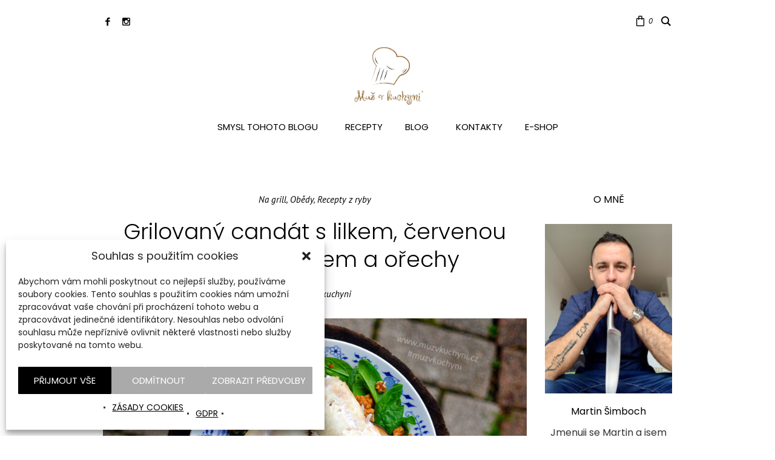

--- FILE ---
content_type: text/html; charset=UTF-8
request_url: https://muzvkuchyni.cz/grilovany-candat-s-lilkem-cervenou-repou-spenatem-a-orechy/
body_size: 22741
content:
<!DOCTYPE html>
<html lang="cs" class="cmsmasters_html">
<head>
<meta charset="UTF-8" />
<meta name="viewport" content="width=device-width, initial-scale=1, maximum-scale=1" />
<meta name="format-detection" content="telephone=no" />
<link rel="profile" href="//gmpg.org/xfn/11" />
<link rel="pingback" href="https://muzvkuchyni.cz/xmlrpc.php" />
<meta name='robots' content='index, follow, max-image-preview:large, max-snippet:-1, max-video-preview:-1' />

	<!-- This site is optimized with the Yoast SEO plugin v26.7 - https://yoast.com/wordpress/plugins/seo/ -->
	<title>Grilovaný candát s lilkem, červenou řepou, špenátem a ořechy - Muž v kuchyni</title>
	<link rel="canonical" href="https://muzvkuchyni.cz/grilovany-candat-s-lilkem-cervenou-repou-spenatem-a-orechy/" />
	<meta property="og:locale" content="cs_CZ" />
	<meta property="og:type" content="article" />
	<meta property="og:title" content="Grilovaný candát s lilkem, červenou řepou, špenátem a ořechy - Muž v kuchyni" />
	<meta property="og:description" content="Fantastický a lehký oběd." />
	<meta property="og:url" content="https://muzvkuchyni.cz/grilovany-candat-s-lilkem-cervenou-repou-spenatem-a-orechy/" />
	<meta property="og:site_name" content="Muž v kuchyni" />
	<meta property="article:published_time" content="2021-08-20T15:39:49+00:00" />
	<meta property="article:modified_time" content="2025-06-15T20:01:09+00:00" />
	<meta property="og:image" content="https://muzvkuchyni.cz/wp-content/uploads/2021/08/DSC_0009cz-scaled.jpg" />
	<meta property="og:image:width" content="2560" />
	<meta property="og:image:height" content="1700" />
	<meta property="og:image:type" content="image/jpeg" />
	<meta name="author" content="muzvkuchyni" />
	<meta name="twitter:card" content="summary_large_image" />
	<meta name="twitter:label1" content="Napsal(a)" />
	<meta name="twitter:data1" content="muzvkuchyni" />
	<meta name="twitter:label2" content="Odhadovaná doba čtení" />
	<meta name="twitter:data2" content="3 minuty" />
	<script type="application/ld+json" class="yoast-schema-graph">{"@context":"https://schema.org","@graph":[{"@type":"Article","@id":"https://muzvkuchyni.cz/grilovany-candat-s-lilkem-cervenou-repou-spenatem-a-orechy/#article","isPartOf":{"@id":"https://muzvkuchyni.cz/grilovany-candat-s-lilkem-cervenou-repou-spenatem-a-orechy/"},"author":{"name":"muzvkuchyni","@id":"https://muzvkuchyni.cz/#/schema/person/faa53c9a8afb3f3e22a8c4de4f831e06"},"headline":"Grilovaný candát s lilkem, červenou řepou, špenátem a ořechy","datePublished":"2021-08-20T15:39:49+00:00","dateModified":"2025-06-15T20:01:09+00:00","mainEntityOfPage":{"@id":"https://muzvkuchyni.cz/grilovany-candat-s-lilkem-cervenou-repou-spenatem-a-orechy/"},"wordCount":705,"image":{"@id":"https://muzvkuchyni.cz/grilovany-candat-s-lilkem-cervenou-repou-spenatem-a-orechy/#primaryimage"},"thumbnailUrl":"https://muzvkuchyni.cz/wp-content/uploads/2021/08/DSC_0009cz-scaled.jpg","articleSection":["Na grill","Obědy","Recepty z ryby"],"inLanguage":"cs"},{"@type":"WebPage","@id":"https://muzvkuchyni.cz/grilovany-candat-s-lilkem-cervenou-repou-spenatem-a-orechy/","url":"https://muzvkuchyni.cz/grilovany-candat-s-lilkem-cervenou-repou-spenatem-a-orechy/","name":"Grilovaný candát s lilkem, červenou řepou, špenátem a ořechy - Muž v kuchyni","isPartOf":{"@id":"https://muzvkuchyni.cz/#website"},"primaryImageOfPage":{"@id":"https://muzvkuchyni.cz/grilovany-candat-s-lilkem-cervenou-repou-spenatem-a-orechy/#primaryimage"},"image":{"@id":"https://muzvkuchyni.cz/grilovany-candat-s-lilkem-cervenou-repou-spenatem-a-orechy/#primaryimage"},"thumbnailUrl":"https://muzvkuchyni.cz/wp-content/uploads/2021/08/DSC_0009cz-scaled.jpg","datePublished":"2021-08-20T15:39:49+00:00","dateModified":"2025-06-15T20:01:09+00:00","author":{"@id":"https://muzvkuchyni.cz/#/schema/person/faa53c9a8afb3f3e22a8c4de4f831e06"},"breadcrumb":{"@id":"https://muzvkuchyni.cz/grilovany-candat-s-lilkem-cervenou-repou-spenatem-a-orechy/#breadcrumb"},"inLanguage":"cs","potentialAction":[{"@type":"ReadAction","target":["https://muzvkuchyni.cz/grilovany-candat-s-lilkem-cervenou-repou-spenatem-a-orechy/"]}]},{"@type":"ImageObject","inLanguage":"cs","@id":"https://muzvkuchyni.cz/grilovany-candat-s-lilkem-cervenou-repou-spenatem-a-orechy/#primaryimage","url":"https://muzvkuchyni.cz/wp-content/uploads/2021/08/DSC_0009cz-scaled.jpg","contentUrl":"https://muzvkuchyni.cz/wp-content/uploads/2021/08/DSC_0009cz-scaled.jpg","width":2560,"height":1700,"caption":"Grilovaný candát s lilkem, červenou řepou, špenátem a ořechy"},{"@type":"BreadcrumbList","@id":"https://muzvkuchyni.cz/grilovany-candat-s-lilkem-cervenou-repou-spenatem-a-orechy/#breadcrumb","itemListElement":[{"@type":"ListItem","position":1,"name":"Domů","item":"https://muzvkuchyni.cz/"},{"@type":"ListItem","position":2,"name":"Grilovaný candát s lilkem, červenou řepou, špenátem a ořechy"}]},{"@type":"WebSite","@id":"https://muzvkuchyni.cz/#website","url":"https://muzvkuchyni.cz/","name":"Muž v kuchyni","description":"Jak vařit a hubnout každý den a nezbláznit se z toho.","potentialAction":[{"@type":"SearchAction","target":{"@type":"EntryPoint","urlTemplate":"https://muzvkuchyni.cz/?s={search_term_string}"},"query-input":{"@type":"PropertyValueSpecification","valueRequired":true,"valueName":"search_term_string"}}],"inLanguage":"cs"},{"@type":"Person","@id":"https://muzvkuchyni.cz/#/schema/person/faa53c9a8afb3f3e22a8c4de4f831e06","name":"muzvkuchyni","image":{"@type":"ImageObject","inLanguage":"cs","@id":"https://muzvkuchyni.cz/#/schema/person/image/","url":"https://secure.gravatar.com/avatar/3da82b4cb621ec7615eb00085d0ba18f64fcad6ea63a4be26c8eeb4a00702731?s=96&d=mm&r=g","contentUrl":"https://secure.gravatar.com/avatar/3da82b4cb621ec7615eb00085d0ba18f64fcad6ea63a4be26c8eeb4a00702731?s=96&d=mm&r=g","caption":"muzvkuchyni"},"url":"https://muzvkuchyni.cz/author/muzvkuchyn1/"}]}</script>
	<!-- / Yoast SEO plugin. -->



<link href='https://ajax.googleapis.com' rel='preconnect' />

<link rel="alternate" type="application/rss+xml" title="Muž v kuchyni &raquo; RSS zdroj" href="https://muzvkuchyni.cz/feed/" />
<link rel="alternate" type="application/rss+xml" title="Muž v kuchyni &raquo; RSS komentářů" href="https://muzvkuchyni.cz/comments/feed/" />
<link id='omgf-preload-0' rel='preload' href='//muzvkuchyni.cz/wp-content/uploads/omgf/google-fonts/pt-sans-normal-400.woff2?ver=1686644363' as='font' type='font/woff2' crossorigin />
<link id='omgf-preload-1' rel='preload' href='//muzvkuchyni.cz/wp-content/uploads/omgf/google-fonts/pt-sans-normal-700.woff2?ver=1686644363' as='font' type='font/woff2' crossorigin />
<link id='omgf-preload-2' rel='preload' href='//muzvkuchyni.cz/wp-content/uploads/omgf/google-fonts/pt-sans-italic-400.woff2?ver=1686644363' as='font' type='font/woff2' crossorigin />
<link id='omgf-preload-3' rel='preload' href='//muzvkuchyni.cz/wp-content/uploads/omgf/google-fonts/pt-sans-italic-700.woff2?ver=1686644363' as='font' type='font/woff2' crossorigin />
<link id='omgf-preload-4' rel='preload' href='//muzvkuchyni.cz/wp-content/uploads/omgf/google-fonts/poppins-normal-300.woff2?ver=1686644363' as='font' type='font/woff2' crossorigin />
<link id='omgf-preload-5' rel='preload' href='//muzvkuchyni.cz/wp-content/uploads/omgf/google-fonts/poppins-normal-400.woff2?ver=1686644363' as='font' type='font/woff2' crossorigin />
<link rel="alternate" title="oEmbed (JSON)" type="application/json+oembed" href="https://muzvkuchyni.cz/wp-json/oembed/1.0/embed?url=https%3A%2F%2Fmuzvkuchyni.cz%2Fgrilovany-candat-s-lilkem-cervenou-repou-spenatem-a-orechy%2F" />
<link rel="alternate" title="oEmbed (XML)" type="text/xml+oembed" href="https://muzvkuchyni.cz/wp-json/oembed/1.0/embed?url=https%3A%2F%2Fmuzvkuchyni.cz%2Fgrilovany-candat-s-lilkem-cervenou-repou-spenatem-a-orechy%2F&#038;format=xml" />
<style id='wp-img-auto-sizes-contain-inline-css' type='text/css'>
img:is([sizes=auto i],[sizes^="auto," i]){contain-intrinsic-size:3000px 1500px}
/*# sourceURL=wp-img-auto-sizes-contain-inline-css */
</style>

<link rel='stylesheet' id='woo-conditional-shipping-blocks-style-css' href='https://muzvkuchyni.cz/wp-content/plugins/conditional-shipping-for-woocommerce/frontend/css/woo-conditional-shipping.css' type='text/css' media='all' />
<link rel='stylesheet' id='sbi_styles-css' href='https://muzvkuchyni.cz/wp-content/plugins/instagram-feed/css/sbi-styles.min.css' type='text/css' media='all' />
<link rel='stylesheet' id='layerslider-css' href='https://muzvkuchyni.cz/wp-content/plugins/LayerSlider/static/layerslider/css/layerslider.css' type='text/css' media='all' />
<style id='wp-emoji-styles-inline-css' type='text/css'>

	img.wp-smiley, img.emoji {
		display: inline !important;
		border: none !important;
		box-shadow: none !important;
		height: 1em !important;
		width: 1em !important;
		margin: 0 0.07em !important;
		vertical-align: -0.1em !important;
		background: none !important;
		padding: 0 !important;
	}
/*# sourceURL=wp-emoji-styles-inline-css */
</style>
<link rel='stylesheet' id='wp-block-library-css' href='https://muzvkuchyni.cz/wp-includes/css/dist/block-library/style.min.css' type='text/css' media='all' />
<link rel='stylesheet' id='wc-blocks-style-css' href='https://muzvkuchyni.cz/wp-content/plugins/woocommerce/assets/client/blocks/wc-blocks.css' type='text/css' media='all' />
<style id='global-styles-inline-css' type='text/css'>
:root{--wp--preset--aspect-ratio--square: 1;--wp--preset--aspect-ratio--4-3: 4/3;--wp--preset--aspect-ratio--3-4: 3/4;--wp--preset--aspect-ratio--3-2: 3/2;--wp--preset--aspect-ratio--2-3: 2/3;--wp--preset--aspect-ratio--16-9: 16/9;--wp--preset--aspect-ratio--9-16: 9/16;--wp--preset--color--black: #000000;--wp--preset--color--cyan-bluish-gray: #abb8c3;--wp--preset--color--white: #ffffff;--wp--preset--color--pale-pink: #f78da7;--wp--preset--color--vivid-red: #cf2e2e;--wp--preset--color--luminous-vivid-orange: #ff6900;--wp--preset--color--luminous-vivid-amber: #fcb900;--wp--preset--color--light-green-cyan: #7bdcb5;--wp--preset--color--vivid-green-cyan: #00d084;--wp--preset--color--pale-cyan-blue: #8ed1fc;--wp--preset--color--vivid-cyan-blue: #0693e3;--wp--preset--color--vivid-purple: #9b51e0;--wp--preset--color--color-1: #323232;--wp--preset--color--color-2: #aaaaaa;--wp--preset--color--color-3: #000000;--wp--preset--color--color-4: #ffffff;--wp--preset--color--color-5: #959595;--wp--preset--color--color-6: #c0c0c0;--wp--preset--color--color-7: #e0e0e0;--wp--preset--color--color-8: #e1e1e1;--wp--preset--gradient--vivid-cyan-blue-to-vivid-purple: linear-gradient(135deg,rgb(6,147,227) 0%,rgb(155,81,224) 100%);--wp--preset--gradient--light-green-cyan-to-vivid-green-cyan: linear-gradient(135deg,rgb(122,220,180) 0%,rgb(0,208,130) 100%);--wp--preset--gradient--luminous-vivid-amber-to-luminous-vivid-orange: linear-gradient(135deg,rgb(252,185,0) 0%,rgb(255,105,0) 100%);--wp--preset--gradient--luminous-vivid-orange-to-vivid-red: linear-gradient(135deg,rgb(255,105,0) 0%,rgb(207,46,46) 100%);--wp--preset--gradient--very-light-gray-to-cyan-bluish-gray: linear-gradient(135deg,rgb(238,238,238) 0%,rgb(169,184,195) 100%);--wp--preset--gradient--cool-to-warm-spectrum: linear-gradient(135deg,rgb(74,234,220) 0%,rgb(151,120,209) 20%,rgb(207,42,186) 40%,rgb(238,44,130) 60%,rgb(251,105,98) 80%,rgb(254,248,76) 100%);--wp--preset--gradient--blush-light-purple: linear-gradient(135deg,rgb(255,206,236) 0%,rgb(152,150,240) 100%);--wp--preset--gradient--blush-bordeaux: linear-gradient(135deg,rgb(254,205,165) 0%,rgb(254,45,45) 50%,rgb(107,0,62) 100%);--wp--preset--gradient--luminous-dusk: linear-gradient(135deg,rgb(255,203,112) 0%,rgb(199,81,192) 50%,rgb(65,88,208) 100%);--wp--preset--gradient--pale-ocean: linear-gradient(135deg,rgb(255,245,203) 0%,rgb(182,227,212) 50%,rgb(51,167,181) 100%);--wp--preset--gradient--electric-grass: linear-gradient(135deg,rgb(202,248,128) 0%,rgb(113,206,126) 100%);--wp--preset--gradient--midnight: linear-gradient(135deg,rgb(2,3,129) 0%,rgb(40,116,252) 100%);--wp--preset--font-size--small: 13px;--wp--preset--font-size--medium: 20px;--wp--preset--font-size--large: 36px;--wp--preset--font-size--x-large: 42px;--wp--preset--spacing--20: 0.44rem;--wp--preset--spacing--30: 0.67rem;--wp--preset--spacing--40: 1rem;--wp--preset--spacing--50: 1.5rem;--wp--preset--spacing--60: 2.25rem;--wp--preset--spacing--70: 3.38rem;--wp--preset--spacing--80: 5.06rem;--wp--preset--shadow--natural: 6px 6px 9px rgba(0, 0, 0, 0.2);--wp--preset--shadow--deep: 12px 12px 50px rgba(0, 0, 0, 0.4);--wp--preset--shadow--sharp: 6px 6px 0px rgba(0, 0, 0, 0.2);--wp--preset--shadow--outlined: 6px 6px 0px -3px rgb(255, 255, 255), 6px 6px rgb(0, 0, 0);--wp--preset--shadow--crisp: 6px 6px 0px rgb(0, 0, 0);}:where(.is-layout-flex){gap: 0.5em;}:where(.is-layout-grid){gap: 0.5em;}body .is-layout-flex{display: flex;}.is-layout-flex{flex-wrap: wrap;align-items: center;}.is-layout-flex > :is(*, div){margin: 0;}body .is-layout-grid{display: grid;}.is-layout-grid > :is(*, div){margin: 0;}:where(.wp-block-columns.is-layout-flex){gap: 2em;}:where(.wp-block-columns.is-layout-grid){gap: 2em;}:where(.wp-block-post-template.is-layout-flex){gap: 1.25em;}:where(.wp-block-post-template.is-layout-grid){gap: 1.25em;}.has-black-color{color: var(--wp--preset--color--black) !important;}.has-cyan-bluish-gray-color{color: var(--wp--preset--color--cyan-bluish-gray) !important;}.has-white-color{color: var(--wp--preset--color--white) !important;}.has-pale-pink-color{color: var(--wp--preset--color--pale-pink) !important;}.has-vivid-red-color{color: var(--wp--preset--color--vivid-red) !important;}.has-luminous-vivid-orange-color{color: var(--wp--preset--color--luminous-vivid-orange) !important;}.has-luminous-vivid-amber-color{color: var(--wp--preset--color--luminous-vivid-amber) !important;}.has-light-green-cyan-color{color: var(--wp--preset--color--light-green-cyan) !important;}.has-vivid-green-cyan-color{color: var(--wp--preset--color--vivid-green-cyan) !important;}.has-pale-cyan-blue-color{color: var(--wp--preset--color--pale-cyan-blue) !important;}.has-vivid-cyan-blue-color{color: var(--wp--preset--color--vivid-cyan-blue) !important;}.has-vivid-purple-color{color: var(--wp--preset--color--vivid-purple) !important;}.has-black-background-color{background-color: var(--wp--preset--color--black) !important;}.has-cyan-bluish-gray-background-color{background-color: var(--wp--preset--color--cyan-bluish-gray) !important;}.has-white-background-color{background-color: var(--wp--preset--color--white) !important;}.has-pale-pink-background-color{background-color: var(--wp--preset--color--pale-pink) !important;}.has-vivid-red-background-color{background-color: var(--wp--preset--color--vivid-red) !important;}.has-luminous-vivid-orange-background-color{background-color: var(--wp--preset--color--luminous-vivid-orange) !important;}.has-luminous-vivid-amber-background-color{background-color: var(--wp--preset--color--luminous-vivid-amber) !important;}.has-light-green-cyan-background-color{background-color: var(--wp--preset--color--light-green-cyan) !important;}.has-vivid-green-cyan-background-color{background-color: var(--wp--preset--color--vivid-green-cyan) !important;}.has-pale-cyan-blue-background-color{background-color: var(--wp--preset--color--pale-cyan-blue) !important;}.has-vivid-cyan-blue-background-color{background-color: var(--wp--preset--color--vivid-cyan-blue) !important;}.has-vivid-purple-background-color{background-color: var(--wp--preset--color--vivid-purple) !important;}.has-black-border-color{border-color: var(--wp--preset--color--black) !important;}.has-cyan-bluish-gray-border-color{border-color: var(--wp--preset--color--cyan-bluish-gray) !important;}.has-white-border-color{border-color: var(--wp--preset--color--white) !important;}.has-pale-pink-border-color{border-color: var(--wp--preset--color--pale-pink) !important;}.has-vivid-red-border-color{border-color: var(--wp--preset--color--vivid-red) !important;}.has-luminous-vivid-orange-border-color{border-color: var(--wp--preset--color--luminous-vivid-orange) !important;}.has-luminous-vivid-amber-border-color{border-color: var(--wp--preset--color--luminous-vivid-amber) !important;}.has-light-green-cyan-border-color{border-color: var(--wp--preset--color--light-green-cyan) !important;}.has-vivid-green-cyan-border-color{border-color: var(--wp--preset--color--vivid-green-cyan) !important;}.has-pale-cyan-blue-border-color{border-color: var(--wp--preset--color--pale-cyan-blue) !important;}.has-vivid-cyan-blue-border-color{border-color: var(--wp--preset--color--vivid-cyan-blue) !important;}.has-vivid-purple-border-color{border-color: var(--wp--preset--color--vivid-purple) !important;}.has-vivid-cyan-blue-to-vivid-purple-gradient-background{background: var(--wp--preset--gradient--vivid-cyan-blue-to-vivid-purple) !important;}.has-light-green-cyan-to-vivid-green-cyan-gradient-background{background: var(--wp--preset--gradient--light-green-cyan-to-vivid-green-cyan) !important;}.has-luminous-vivid-amber-to-luminous-vivid-orange-gradient-background{background: var(--wp--preset--gradient--luminous-vivid-amber-to-luminous-vivid-orange) !important;}.has-luminous-vivid-orange-to-vivid-red-gradient-background{background: var(--wp--preset--gradient--luminous-vivid-orange-to-vivid-red) !important;}.has-very-light-gray-to-cyan-bluish-gray-gradient-background{background: var(--wp--preset--gradient--very-light-gray-to-cyan-bluish-gray) !important;}.has-cool-to-warm-spectrum-gradient-background{background: var(--wp--preset--gradient--cool-to-warm-spectrum) !important;}.has-blush-light-purple-gradient-background{background: var(--wp--preset--gradient--blush-light-purple) !important;}.has-blush-bordeaux-gradient-background{background: var(--wp--preset--gradient--blush-bordeaux) !important;}.has-luminous-dusk-gradient-background{background: var(--wp--preset--gradient--luminous-dusk) !important;}.has-pale-ocean-gradient-background{background: var(--wp--preset--gradient--pale-ocean) !important;}.has-electric-grass-gradient-background{background: var(--wp--preset--gradient--electric-grass) !important;}.has-midnight-gradient-background{background: var(--wp--preset--gradient--midnight) !important;}.has-small-font-size{font-size: var(--wp--preset--font-size--small) !important;}.has-medium-font-size{font-size: var(--wp--preset--font-size--medium) !important;}.has-large-font-size{font-size: var(--wp--preset--font-size--large) !important;}.has-x-large-font-size{font-size: var(--wp--preset--font-size--x-large) !important;}
/*# sourceURL=global-styles-inline-css */
</style>

<style id='classic-theme-styles-inline-css' type='text/css'>
/*! This file is auto-generated */
.wp-block-button__link{color:#fff;background-color:#32373c;border-radius:9999px;box-shadow:none;text-decoration:none;padding:calc(.667em + 2px) calc(1.333em + 2px);font-size:1.125em}.wp-block-file__button{background:#32373c;color:#fff;text-decoration:none}
/*# sourceURL=/wp-includes/css/classic-themes.min.css */
</style>
<link rel='stylesheet' id='wp-components-css' href='https://muzvkuchyni.cz/wp-includes/css/dist/components/style.min.css' type='text/css' media='all' />
<link rel='stylesheet' id='wp-preferences-css' href='https://muzvkuchyni.cz/wp-includes/css/dist/preferences/style.min.css' type='text/css' media='all' />
<link rel='stylesheet' id='wp-block-editor-css' href='https://muzvkuchyni.cz/wp-includes/css/dist/block-editor/style.min.css' type='text/css' media='all' />
<link rel='stylesheet' id='popup-maker-block-library-style-css' href='https://muzvkuchyni.cz/wp-content/plugins/popup-maker/dist/packages/block-library-style.css' type='text/css' media='all' />
<link rel='stylesheet' id='contact-form-7-css' href='https://muzvkuchyni.cz/wp-content/plugins/contact-form-7/includes/css/styles.css' type='text/css' media='all' />
<link rel='stylesheet' id='rs-plugin-settings-css' href='https://muzvkuchyni.cz/wp-content/plugins/revslider/public/assets/css/rs6.css' type='text/css' media='all' />
<style id='rs-plugin-settings-inline-css' type='text/css'>
#rs-demo-id {}
/*# sourceURL=rs-plugin-settings-inline-css */
</style>
<style id='woocommerce-inline-inline-css' type='text/css'>
.woocommerce form .form-row .required { visibility: visible; }
/*# sourceURL=woocommerce-inline-inline-css */
</style>
<link rel='stylesheet' id='cmplz-general-css' href='https://muzvkuchyni.cz/wp-content/plugins/complianz-gdpr-premium/assets/css/cookieblocker.min.css' type='text/css' media='all' />
<link rel='stylesheet' id='woo_conditional_payments_css-css' href='https://muzvkuchyni.cz/wp-content/plugins/conditional-payments-for-woocommerce/frontend/css/woo-conditional-payments.css' type='text/css' media='all' />
<link rel='stylesheet' id='woo_conditional_shipping_css-css' href='https://muzvkuchyni.cz/wp-content/plugins/conditional-shipping-for-woocommerce/includes/frontend/../../frontend/css/woo-conditional-shipping.css' type='text/css' media='all' />
<link rel='stylesheet' id='blogosphere-theme-style-css' href='https://muzvkuchyni.cz/wp-content/themes/blogosphere/style.css' type='text/css' media='screen, print' />
<link rel='stylesheet' id='blogosphere-style-css' href='https://muzvkuchyni.cz/wp-content/themes/blogosphere/theme-framework/theme-style/css/style.css' type='text/css' media='screen, print' />
<style id='blogosphere-style-inline-css' type='text/css'>

	.header_mid .header_mid_inner .logo_wrap {
		width : 204px;
	}


		.headline_aligner, 
		.cmsmasters_breadcrumbs_aligner {
			min-height:80px;
		}
		

		#page .cmsmasters_social_icon_color.cmsmasters_social_icon_1 {
			color:#000000;
		}
					
		#page .cmsmasters_social_icon_color.cmsmasters_social_icon_1:hover {
			color:#666666;
		}
					
		#page .cmsmasters_social_icon_color.cmsmasters_social_icon_2 {
			color:#000000;
		}
					
		#page .cmsmasters_social_icon_color.cmsmasters_social_icon_2:hover {
			color:#666666;
		}
					

	.header_top {
		height : 46px;
	}
	
	.header_mid {
		height : 180px;
	}
	
	.header_bot {
		height : 60px;
	}
	
	#page.enable_header_centered #header .logo_wrap {
		height: 110px;
	}
	
	#page.cmsmasters_heading_after_header #middle, 
	#page.cmsmasters_heading_under_header #middle .headline .headline_outer {
		padding-top : 180px;
	}
	
	#page.cmsmasters_heading_after_header.enable_header_top #middle, 
	#page.cmsmasters_heading_under_header.enable_header_top #middle .headline .headline_outer {
		padding-top : 226px;
	}
	
	#page.cmsmasters_heading_after_header.enable_header_bottom #middle, 
	#page.cmsmasters_heading_under_header.enable_header_bottom #middle .headline .headline_outer {
		padding-top : 240px;
	}
	
	#page.cmsmasters_heading_after_header.enable_header_top.enable_header_bottom #middle, 
	#page.cmsmasters_heading_under_header.enable_header_top.enable_header_bottom #middle .headline .headline_outer {
		padding-top : 286px;
	}
	
	@media only screen and (max-width: 1024px) {
		#header .header_top,
		#header .header_mid,
		#header .header_bot {
			height : auto;
		}
		
		#header .header_mid .header_mid_inner > div {
			height : 180px;
		}
		
		#header .header_bot .header_bot_inner > div {
			height : 60px;
		}
		
		#page.cmsmasters_heading_after_header #middle, 
		#page.cmsmasters_heading_under_header #middle .headline .headline_outer, 
		#page.cmsmasters_heading_after_header.enable_header_top #middle, 
		#page.cmsmasters_heading_under_header.enable_header_top #middle .headline .headline_outer, 
		#page.cmsmasters_heading_after_header.enable_header_bottom #middle, 
		#page.cmsmasters_heading_under_header.enable_header_bottom #middle .headline .headline_outer, 
		#page.cmsmasters_heading_after_header.enable_header_top.enable_header_bottom #middle, 
		#page.cmsmasters_heading_under_header.enable_header_top.enable_header_bottom #middle .headline .headline_outer {
			padding-top : 0 !important;
		}
	}
	
	@media only screen and (max-width: 768px) {
		#page #header .header_mid .header_mid_inner > div, 
		#page #header .header_bot .header_bot_inner > div {
			height:auto;
		}
	}


	.header_bot .header_bot_inner .logo_wrap {
		width : 68px;
	}

/*# sourceURL=blogosphere-style-inline-css */
</style>
<link rel='stylesheet' id='blogosphere-adaptive-css' href='https://muzvkuchyni.cz/wp-content/themes/blogosphere/theme-framework/theme-style/css/adaptive.css' type='text/css' media='screen, print' />
<link rel='stylesheet' id='blogosphere-retina-css' href='https://muzvkuchyni.cz/wp-content/themes/blogosphere/theme-framework/theme-style/css/retina.css' type='text/css' media='screen' />
<style id='blogosphere-retina-inline-css' type='text/css'>

#cmsmasters_row_1pjb2aysn9 .cmsmasters_row_outer_parent { 
	padding-top: 0px; 
} 

#cmsmasters_row_1pjb2aysn9 .cmsmasters_row_outer_parent { 
	padding-bottom: 50px; 
} 



#cmsmasters_divider_1wplye3ekt { 
	border-bottom-width:1px; 
	border-bottom-style:solid; 
	margin-top:50px; 
	margin-bottom:50px; 
} 
#cmsmasters_row_pifygiuyve .cmsmasters_row_outer_parent { 
	padding-top: 0px; 
} 

#cmsmasters_row_pifygiuyve .cmsmasters_row_outer_parent { 
	padding-bottom: 50px; 
} 


#cmsmasters_row_ekdzyup58m .cmsmasters_row_outer_parent { 
	padding-top: 0px; 
} 

#cmsmasters_row_ekdzyup58m .cmsmasters_row_outer_parent { 
	padding-bottom: 50px; 
} 



/*# sourceURL=blogosphere-retina-inline-css */
</style>
<link rel='stylesheet' id='blogosphere-icons-css' href='https://muzvkuchyni.cz/wp-content/themes/blogosphere/css/fontello.css' type='text/css' media='screen' />
<link rel='stylesheet' id='blogosphere-icons-custom-css' href='https://muzvkuchyni.cz/wp-content/themes/blogosphere/theme-vars/theme-style/css/fontello-custom.css' type='text/css' media='screen' />
<link rel='stylesheet' id='animate-css' href='https://muzvkuchyni.cz/wp-content/themes/blogosphere/css/animate.css' type='text/css' media='screen' />
<link rel='stylesheet' id='ilightbox-css' href='https://muzvkuchyni.cz/wp-content/themes/blogosphere/css/ilightbox.css' type='text/css' media='screen' />
<link rel='stylesheet' id='ilightbox-skin-dark-css' href='https://muzvkuchyni.cz/wp-content/themes/blogosphere/css/ilightbox-skins/dark-skin.css' type='text/css' media='screen' />
<link rel='stylesheet' id='blogosphere-fonts-schemes-css' href='https://muzvkuchyni.cz/wp-content/uploads/cmsmasters_styles/blogosphere.css' type='text/css' media='screen' />
<link rel='stylesheet' id='google-fonts-css' href='//muzvkuchyni.cz/wp-content/uploads/omgf/google-fonts/google-fonts.css?ver=1686644363' type='text/css' media='all' />
<link rel='stylesheet' id='blogosphere-gutenberg-frontend-style-css' href='https://muzvkuchyni.cz/wp-content/themes/blogosphere/gutenberg/cmsmasters-framework/theme-style/css/frontend-style.css' type='text/css' media='screen' />
<link rel='stylesheet' id='blogosphere-woocommerce-style-css' href='https://muzvkuchyni.cz/wp-content/themes/blogosphere/woocommerce/cmsmasters-framework/theme-style/css/plugin-style.css' type='text/css' media='screen' />
<link rel='stylesheet' id='blogosphere-woocommerce-adaptive-css' href='https://muzvkuchyni.cz/wp-content/themes/blogosphere/woocommerce/cmsmasters-framework/theme-style/css/plugin-adaptive.css' type='text/css' media='screen' />
<script type="text/javascript" id="layerslider-greensock-js-extra">
/* <![CDATA[ */
var LS_Meta = {"v":"6.8.2"};
//# sourceURL=layerslider-greensock-js-extra
/* ]]> */
</script>
<script type="text/javascript" src="https://muzvkuchyni.cz/wp-content/plugins/LayerSlider/static/layerslider/js/greensock.js" id="layerslider-greensock-js"></script>
<script type="text/javascript" src="https://muzvkuchyni.cz/wp-content/plugins/enable-jquery-migrate-helper/js/jquery/jquery-1.12.4-wp.js" id="jquery-core-js"></script>
<script type="text/javascript" src="https://muzvkuchyni.cz/wp-content/plugins/enable-jquery-migrate-helper/js/jquery-migrate/jquery-migrate-1.4.1-wp.js" id="jquery-migrate-js"></script>
<script type="text/javascript" src="https://muzvkuchyni.cz/wp-content/plugins/LayerSlider/static/layerslider/js/layerslider.kreaturamedia.jquery.js" id="layerslider-js"></script>
<script type="text/javascript" src="https://muzvkuchyni.cz/wp-content/plugins/LayerSlider/static/layerslider/js/layerslider.transitions.js" id="layerslider-transitions-js"></script>
<script type="text/javascript" src="https://muzvkuchyni.cz/wp-content/plugins/revslider/public/assets/js/rbtools.min.js" id="tp-tools-js"></script>
<script type="text/javascript" src="https://muzvkuchyni.cz/wp-content/plugins/revslider/public/assets/js/rs6.min.js" id="revmin-js"></script>
<script type="text/javascript" src="https://muzvkuchyni.cz/wp-content/plugins/toret-zasilkovna/assets/js/public.js" id="zasilkovna-public-js"></script>
<script type="text/javascript" src="https://muzvkuchyni.cz/wp-content/plugins/woocommerce/assets/js/jquery-blockui/jquery.blockUI.min.js" id="wc-jquery-blockui-js" defer="defer" data-wp-strategy="defer"></script>
<script type="text/javascript" id="wc-add-to-cart-js-extra">
/* <![CDATA[ */
var wc_add_to_cart_params = {"ajax_url":"/wp-admin/admin-ajax.php","wc_ajax_url":"/?wc-ajax=%%endpoint%%","i18n_view_cart":"Zobrazit ko\u0161\u00edk","cart_url":"https://muzvkuchyni.cz/kosik/","is_cart":"","cart_redirect_after_add":"yes"};
//# sourceURL=wc-add-to-cart-js-extra
/* ]]> */
</script>
<script type="text/javascript" src="https://muzvkuchyni.cz/wp-content/plugins/woocommerce/assets/js/frontend/add-to-cart.min.js" id="wc-add-to-cart-js" defer="defer" data-wp-strategy="defer"></script>
<script type="text/javascript" src="https://muzvkuchyni.cz/wp-content/plugins/woocommerce/assets/js/js-cookie/js.cookie.min.js" id="wc-js-cookie-js" defer="defer" data-wp-strategy="defer"></script>
<script type="text/javascript" id="woocommerce-js-extra">
/* <![CDATA[ */
var woocommerce_params = {"ajax_url":"/wp-admin/admin-ajax.php","wc_ajax_url":"/?wc-ajax=%%endpoint%%","i18n_password_show":"Zobrazit heslo","i18n_password_hide":"Skr\u00fdt heslo"};
//# sourceURL=woocommerce-js-extra
/* ]]> */
</script>
<script type="text/javascript" src="https://muzvkuchyni.cz/wp-content/plugins/woocommerce/assets/js/frontend/woocommerce.min.js" id="woocommerce-js" defer="defer" data-wp-strategy="defer"></script>
<script type="text/javascript" id="woo-conditional-payments-js-js-extra">
/* <![CDATA[ */
var conditional_payments_settings = {"name_address_fields":[],"disable_payment_method_trigger":""};
//# sourceURL=woo-conditional-payments-js-js-extra
/* ]]> */
</script>
<script type="text/javascript" src="https://muzvkuchyni.cz/wp-content/plugins/conditional-payments-for-woocommerce/frontend/js/woo-conditional-payments.js" id="woo-conditional-payments-js-js"></script>
<script type="text/javascript" id="woo-conditional-shipping-js-js-extra">
/* <![CDATA[ */
var conditional_shipping_settings = {"trigger_fields":[]};
//# sourceURL=woo-conditional-shipping-js-js-extra
/* ]]> */
</script>
<script type="text/javascript" src="https://muzvkuchyni.cz/wp-content/plugins/conditional-shipping-for-woocommerce/includes/frontend/../../frontend/js/woo-conditional-shipping.js" id="woo-conditional-shipping-js-js"></script>
<script type="text/javascript" src="https://muzvkuchyni.cz/wp-content/themes/blogosphere/js/debounced-resize.min.js" id="debounced-resize-js"></script>
<script type="text/javascript" src="https://muzvkuchyni.cz/wp-content/themes/blogosphere/js/modernizr.min.js" id="modernizr-js"></script>
<script type="text/javascript" src="https://muzvkuchyni.cz/wp-content/themes/blogosphere/js/respond.min.js" id="respond-js"></script>
<script type="text/javascript" src="https://muzvkuchyni.cz/wp-content/themes/blogosphere/js/jquery.iLightBox.min.js" id="iLightBox-js"></script>
<script type="text/javascript" id="wc-cart-fragments-js-extra">
/* <![CDATA[ */
var wc_cart_fragments_params = {"ajax_url":"/wp-admin/admin-ajax.php","wc_ajax_url":"/?wc-ajax=%%endpoint%%","cart_hash_key":"wc_cart_hash_ac0c429da1576131bdb152a954839744","fragment_name":"wc_fragments_ac0c429da1576131bdb152a954839744","request_timeout":"5000"};
//# sourceURL=wc-cart-fragments-js-extra
/* ]]> */
</script>
<script type="text/javascript" src="https://muzvkuchyni.cz/wp-content/plugins/woocommerce/assets/js/frontend/cart-fragments.min.js" id="wc-cart-fragments-js" defer="defer" data-wp-strategy="defer"></script>
<meta name="generator" content="Powered by LayerSlider 6.8.2 - Multi-Purpose, Responsive, Parallax, Mobile-Friendly Slider Plugin for WordPress." />
<!-- LayerSlider updates and docs at: https://layerslider.kreaturamedia.com -->
<link rel="https://api.w.org/" href="https://muzvkuchyni.cz/wp-json/" /><link rel="alternate" title="JSON" type="application/json" href="https://muzvkuchyni.cz/wp-json/wp/v2/posts/7538" /><link rel="EditURI" type="application/rsd+xml" title="RSD" href="https://muzvkuchyni.cz/xmlrpc.php?rsd" />
<meta name="generator" content="WordPress 6.9" />
<meta name="generator" content="WooCommerce 10.4.3" />
<link rel='shortlink' href='https://muzvkuchyni.cz/?p=7538' />
			<style>.cmplz-hidden {
					display: none !important;
				}</style>	<noscript><style>.woocommerce-product-gallery{ opacity: 1 !important; }</style></noscript>
	<meta name="generator" content="Powered by Slider Revolution 6.2.1 - responsive, Mobile-Friendly Slider Plugin for WordPress with comfortable drag and drop interface." />
<link rel="icon" href="https://muzvkuchyni.cz/wp-content/uploads/2019/05/cropped-color_logo_transparent_black-1024x900-32x32.jpg" sizes="32x32" />
<link rel="icon" href="https://muzvkuchyni.cz/wp-content/uploads/2019/05/cropped-color_logo_transparent_black-1024x900-192x192.jpg" sizes="192x192" />
<link rel="apple-touch-icon" href="https://muzvkuchyni.cz/wp-content/uploads/2019/05/cropped-color_logo_transparent_black-1024x900-180x180.jpg" />
<meta name="msapplication-TileImage" content="https://muzvkuchyni.cz/wp-content/uploads/2019/05/cropped-color_logo_transparent_black-1024x900-270x270.jpg" />
<script type="text/javascript">function setREVStartSize(e){			
			try {								
				var pw = document.getElementById(e.c).parentNode.offsetWidth,
					newh;
				pw = pw===0 || isNaN(pw) ? window.innerWidth : pw;
				e.tabw = e.tabw===undefined ? 0 : parseInt(e.tabw);
				e.thumbw = e.thumbw===undefined ? 0 : parseInt(e.thumbw);
				e.tabh = e.tabh===undefined ? 0 : parseInt(e.tabh);
				e.thumbh = e.thumbh===undefined ? 0 : parseInt(e.thumbh);
				e.tabhide = e.tabhide===undefined ? 0 : parseInt(e.tabhide);
				e.thumbhide = e.thumbhide===undefined ? 0 : parseInt(e.thumbhide);
				e.mh = e.mh===undefined || e.mh=="" || e.mh==="auto" ? 0 : parseInt(e.mh,0);		
				if(e.layout==="fullscreen" || e.l==="fullscreen") 						
					newh = Math.max(e.mh,window.innerHeight);				
				else{					
					e.gw = Array.isArray(e.gw) ? e.gw : [e.gw];
					for (var i in e.rl) if (e.gw[i]===undefined || e.gw[i]===0) e.gw[i] = e.gw[i-1];					
					e.gh = e.el===undefined || e.el==="" || (Array.isArray(e.el) && e.el.length==0)? e.gh : e.el;
					e.gh = Array.isArray(e.gh) ? e.gh : [e.gh];
					for (var i in e.rl) if (e.gh[i]===undefined || e.gh[i]===0) e.gh[i] = e.gh[i-1];
										
					var nl = new Array(e.rl.length),
						ix = 0,						
						sl;					
					e.tabw = e.tabhide>=pw ? 0 : e.tabw;
					e.thumbw = e.thumbhide>=pw ? 0 : e.thumbw;
					e.tabh = e.tabhide>=pw ? 0 : e.tabh;
					e.thumbh = e.thumbhide>=pw ? 0 : e.thumbh;					
					for (var i in e.rl) nl[i] = e.rl[i]<window.innerWidth ? 0 : e.rl[i];
					sl = nl[0];									
					for (var i in nl) if (sl>nl[i] && nl[i]>0) { sl = nl[i]; ix=i;}															
					var m = pw>(e.gw[ix]+e.tabw+e.thumbw) ? 1 : (pw-(e.tabw+e.thumbw)) / (e.gw[ix]);					

					newh =  (e.type==="carousel" && e.justify==="true" ? e.gh[ix] : (e.gh[ix] * m)) + (e.tabh + e.thumbh);
				}			
				
				if(window.rs_init_css===undefined) window.rs_init_css = document.head.appendChild(document.createElement("style"));					
				document.getElementById(e.c).height = newh;
				window.rs_init_css.innerHTML += "#"+e.c+"_wrapper { height: "+newh+"px }";				
			} catch(e){
				console.log("Failure at Presize of Slider:" + e)
			}					   
		  };</script>
		<style type="text/css" id="wp-custom-css">
			.dgfw-gifts-carousel {text-align: center;} .dgfw-add-gift-button {width:100%;}

p.mvk-free-shipping-notification {
    text-align: center;
    color: red;
    font-size: 30px;
}

p.mvk-sk-eshop-info {
    text-align: center;
    font-size: 16px;
}

.cmsmasters_product .cmsmasters_product_add_inner {
    display: none !important;
}

/*Odstranení datumů z příspěvků*/
abbr.published {display:none !important;}

/* WooCommerce obchod */

.amount span {
    display: inherit;
}

.woocommerce-Price-currencySymbol {text-transform:none;}

.cmsmasters_product_content > .price, .product_meta {display: none;}

#order_review_heading, .woocommerce-checkout-review-order {
    width: 100%;
}

.cmsmasters_woo_wrap_result, .cmsmasters_product_cat.entry-meta, .cmsmasters_star_rating {display: none !important;}

li.additional_information_tab, table.woocommerce-product-attributes
{display: none !important;}

.cmsmasters_product .cmsmasters_product_img {
	aspect-ratio: 1/1;
}

table.woocommerce-table.woocommerce-table--order-details.shop_table.order_details {
	margin-bottom: 30px;
}

.woocommerce-checkout-payment .woocommerce-terms-and-conditions-wrapper {
	overflow: visible;
}

/* Hlavní navigace */
@media all and (min-width: 1024px) and (max-width: 1440px) {
	.enable_header_centered .header_bot .header_bot_inner {
		width: 100%;
	}
}

/* Patičková navigace */
	.cmsmasters_footer_small .footer_nav_wrap {
		margin-bottom: 20px;
		float: none;
		padding: 0 0 10px;
	}

.cmsmasters_footer_small .footer_nav_wrap nav > div, .cmsmasters_footer_small .footer_nav_wrap + .footer_copyright {
	text-align: center;
}

/* Popup okno */
#popmake-8015 {
	display: flex;
	flex-direction: column;
	align-items: center;
}

.popup_content {
	display: flex;
}

.popup_img {
	min-width: 200px;
	aspect-ratio: 1/1;
	background: url(/wp-content/uploads/2024/12/JIDELNICEK-NA-TYDEN-uvodni-foto-CZ.jpg) top center no-repeat;
	background-size: contain;
	margin-right: 20px;
}

.popup_text {
	display: flex;
	flex-direction: column;
	justify-content: flex-start;
}

.btn_popup {
	display: inline-block;
	margin-top: 40px;
	
	background: #000;
	padding: 14px 40px;
	font-size: 14px;
	font-family: "Poppins", arial, sans-serif;
	text-transform: uppercase;
	color: #fff;
	-webkit-transition: all .3s ease-in-out!important;
	transition: all .3s ease-in-out!important;
}

.btn_popup:hover {
	background: #aaaaaa;
	color: #fff;
}

@media all and (max-width: 900px) {
	#popmake-8015 {
		width: 90%!important;
	}
}

@media all and (max-width: 650px) {
	#popmake-8015 {
		padding: 15px;
	}
	
	.popup_text  {
		text-align: center;
	}
	
	.popup_content {
		flex-direction: column;
		font-size: 14px;
	}
	
	.popup_img {
		margin: 0 auto;
		margin-bottom: 20px;
		max-width: 300px;
		width: 80%;
	}
	
	.btn_popup {
		margin-top: 20px;
	}
}

/* Ostatní */

span.cmsmasters_likes, .cmsmasters_items_filter_wrap, .cmsmasters_views.cmsmasters_post_views {display:none !important;}

.grecaptcha-badge {display: none !important;}

.cmsmasters_product .cmsmasters_product_title {
    min-height: 64px;
}

.single_variation_wrap .woocommerce-variation-description {
    margin-bottom: 25px;
}

#page .cmsmasters_social_icon_color {
	background: none!important;
}		</style>
		

</head>
<body data-rsssl=1 data-cmplz=1 class="wp-singular post-template-default single single-post postid-7538 single-format-standard wp-theme-blogosphere wp-child-theme-blogosphere-child theme-blogosphere woocommerce-no-js">

<div class="cmsmasters_header_search_form">
			<span class="cmsmasters_header_search_form_close cmsmasters_theme_icon_cancel"></span><form method="get" action="https://muzvkuchyni.cz/">
			<div class="cmsmasters_header_search_form_field">
				<button type="submit" class="cmsmasters_theme_icon_search"></button>
				<input type="search" name="s" placeholder="Search" value="" />
			</div>
		</form></div>
<!-- Start Page -->
<div id="page" class="chrome_only cmsmasters_liquid fixed_header enable_header_bottom enable_header_centered cmsmasters_heading_after_header hfeed site">

<!-- Start Main -->
<div id="main">

<!-- Start Header -->
<header id="header">
	<div class="header_mid" data-height="180"><div class="header_mid_outer"><div class="header_mid_inner"><div class="header_mid_inner_right"><div class="resp_mid_nav_wrap"><div class="resp_mid_nav_outer"><a class="responsive_nav resp_mid_nav cmsmasters_theme_icon_resp_nav" href="javascript:void(0)"></a></div></div><div class="mid_search_but_wrap"><a href="javascript:void(0)" class="mid_search_but cmsmasters_header_search_but cmsmasters_theme_icon_search"></a></div><div class="cmsmasters_dynamic_cart_wrap"><div class="cmsmasters_dynamic_cart cmsmasters_dynamic_cart_couple"><a href="javascript:void(0)" class="cmsmasters_dynamic_cart_button cmsmasters_theme_icon_basket"></a><span class="count">0</span><div class="widget_shopping_cart_content"></div></div></div><div class="cmsmasters_dynamic_cart_link_wrap cmsmasters_dynamic_cart_couple"><a href="https://muzvkuchyni.cz/kosik/" class="cmsmasters_theme_icon_basket cmsmasters_header_cart_link"></a><span class="count">0</span></div></div>
<div class="social_wrap">
	<div class="social_wrap_inner">
		<ul>
				<li>
					<a href="https://www.facebook.com/muzvkuchyni/" class="cmsmasters_social_icon cmsmasters_social_icon_1 cmsmasters-icon-facebook-1 cmsmasters_social_icon_color" title="Facebook" target="_blank"></a>
				</li>
				<li>
					<a href="https://www.instagram.com/muzvkuchyni/" class="cmsmasters_social_icon cmsmasters_social_icon_2 cmsmasters-icon-instagram cmsmasters_social_icon_color" title="Instagram" target="_blank"></a>
				</li>
		</ul>
	</div>
</div><div class="logo_wrap"><a href="https://muzvkuchyni.cz/" title="Muž v kuchyni" class="logo">
	<img src="https://muzvkuchyni.cz/wp-content/uploads/2020/05/color_logo_transparent_R-scaled.jpg" alt="Muž v kuchyni" /><img class="logo_retina" src="https://muzvkuchyni.cz/wp-content/uploads/2020/05/color_logo_transparent_R-scaled.jpg" alt="Muž v kuchyni" /></a>
</div></div></div></div><div class="header_bot" data-height="60"><div class="header_bot_outer"><div class="header_bot_inner"><!-- Start Navigation --><div class="bot_nav_wrap"><nav><div class="menu-primary-navigation-container"><ul id="navigation" class="bot_nav navigation"><li id="menu-item-17" class="menu-item menu-item-type-post_type menu-item-object-page menu-item-home menu-item-17 menu-item-depth-0"><a href="https://muzvkuchyni.cz/"><span class="nav_item_wrap"><span class="nav_title">Smysl tohoto blogu  </span></span></a></li>
<li id="menu-item-18" class="menu-item menu-item-type-post_type menu-item-object-page menu-item-has-children menu-item-18 menu-item-depth-0"><a href="https://muzvkuchyni.cz/recepty/"><span class="nav_item_wrap"><span class="nav_title">Recepty</span></span></a>
<ul class="sub-menu">
	<li id="menu-item-5434" class="menu-item menu-item-type-post_type menu-item-object-project menu-item-5434 menu-item-depth-1"><a href="https://muzvkuchyni.cz/project/cheat-days/"><span class="nav_item_wrap"><span class="nav_title">Cheat Days</span></span></a>	</li>
	<li id="menu-item-6531" class="menu-item menu-item-type-post_type menu-item-object-project menu-item-6531 menu-item-depth-1"><a href="https://muzvkuchyni.cz/project/burgry/"><span class="nav_item_wrap"><span class="nav_title">Hamburgery</span></span></a>	</li>
	<li id="menu-item-6274" class="menu-item menu-item-type-custom menu-item-object-custom menu-item-6274 menu-item-depth-1"><a href="/project/kubanske-recepty/"><span class="nav_item_wrap"><span class="nav_title">Kubánské recepty</span></span></a>	</li>
	<li id="menu-item-9687" class="menu-item menu-item-type-custom menu-item-object-custom menu-item-9687 menu-item-depth-1"><a href="https://muzvkuchyni.cz/project/lusteniny/"><span class="nav_item_wrap"><span class="nav_title">Luštěniny</span></span></a>	</li>
	<li id="menu-item-5993" class="menu-item menu-item-type-post_type menu-item-object-project menu-item-5993 menu-item-depth-1"><a href="https://muzvkuchyni.cz/project/na-grill/"><span class="nav_item_wrap"><span class="nav_title">Na gril</span></span></a>	</li>
	<li id="menu-item-348" class="menu-item menu-item-type-post_type menu-item-object-project menu-item-348 menu-item-depth-1"><a href="https://muzvkuchyni.cz/project/obedy/"><span class="nav_item_wrap"><span class="nav_title">Obědy</span></span></a>	</li>
	<li id="menu-item-6534" class="menu-item menu-item-type-post_type menu-item-object-project menu-item-6534 menu-item-depth-1"><a href="https://muzvkuchyni.cz/project/omacky-dipy/"><span class="nav_item_wrap"><span class="nav_title">Omáčky/Dipy</span></span></a>	</li>
	<li id="menu-item-5431" class="menu-item menu-item-type-post_type menu-item-object-project menu-item-5431 menu-item-depth-1"><a href="https://muzvkuchyni.cz/project/polevky/"><span class="nav_item_wrap"><span class="nav_title">Polévky</span></span></a>	</li>
	<li id="menu-item-5430" class="menu-item menu-item-type-post_type menu-item-object-project menu-item-5430 menu-item-depth-1"><a href="https://muzvkuchyni.cz/project/pomazanky/"><span class="nav_item_wrap"><span class="nav_title">Pomazánky</span></span></a>	</li>
	<li id="menu-item-5428" class="menu-item menu-item-type-post_type menu-item-object-project menu-item-5428 menu-item-depth-1"><a href="https://muzvkuchyni.cz/project/recepty-s-masem/"><span class="nav_item_wrap"><span class="nav_title">Recepty s masem</span></span></a>	</li>
	<li id="menu-item-5427" class="menu-item menu-item-type-post_type menu-item-object-project menu-item-5427 menu-item-depth-1"><a href="https://muzvkuchyni.cz/project/recepty-z-ryby/"><span class="nav_item_wrap"><span class="nav_title">Recepty z ryb</span></span></a>	</li>
	<li id="menu-item-5433" class="menu-item menu-item-type-post_type menu-item-object-project menu-item-5433 menu-item-depth-1"><a href="https://muzvkuchyni.cz/project/salaty/"><span class="nav_item_wrap"><span class="nav_title">Saláty</span></span></a>	</li>
	<li id="menu-item-349" class="menu-item menu-item-type-post_type menu-item-object-project menu-item-349 menu-item-depth-1"><a href="https://muzvkuchyni.cz/project/snidane/"><span class="nav_item_wrap"><span class="nav_title">Snídaně</span></span></a>	</li>
	<li id="menu-item-5994" class="menu-item menu-item-type-post_type menu-item-object-project menu-item-5994 menu-item-depth-1"><a href="https://muzvkuchyni.cz/project/svatecni/"><span class="nav_item_wrap"><span class="nav_title">Sváteční</span></span></a>	</li>
	<li id="menu-item-5432" class="menu-item menu-item-type-post_type menu-item-object-project menu-item-5432 menu-item-depth-1"><a href="https://muzvkuchyni.cz/project/testoviny/"><span class="nav_item_wrap"><span class="nav_title">Těstoviny</span></span></a>	</li>
	<li id="menu-item-5435" class="menu-item menu-item-type-post_type menu-item-object-project menu-item-5435 menu-item-depth-1"><a href="https://muzvkuchyni.cz/project/valentynske-specialy/"><span class="nav_item_wrap"><span class="nav_title">Valentýnské speciály</span></span></a>	</li>
	<li id="menu-item-347" class="menu-item menu-item-type-post_type menu-item-object-project menu-item-347 menu-item-depth-1"><a href="https://muzvkuchyni.cz/project/vecere/"><span class="nav_item_wrap"><span class="nav_title">Večeře  </span></span></a>	</li>
	<li id="menu-item-5429" class="menu-item menu-item-type-post_type menu-item-object-project menu-item-5429 menu-item-depth-1"><a href="https://muzvkuchyni.cz/project/vegan-vegetarian/"><span class="nav_item_wrap"><span class="nav_title">Vegan/Vegetarian</span></span></a>	</li>
</ul>
</li>
<li id="menu-item-12196" class="menu-item menu-item-type-post_type menu-item-object-page menu-item-12196 menu-item-depth-0"><a href="https://muzvkuchyni.cz/ocima-muze-v-kuchyni/"><span class="nav_item_wrap"><span class="nav_title">Blog  </span></span></a></li>
<li id="menu-item-7885" class="menu-item menu-item-type-post_type menu-item-object-page menu-item-7885 menu-item-depth-0"><a href="https://muzvkuchyni.cz/kontakty/"><span class="nav_item_wrap"><span class="nav_title">Kontakty</span></span></a></li>
<li id="menu-item-4752" class="menu-item menu-item-type-post_type menu-item-object-page menu-item-4752 menu-item-depth-0"><a href="https://muzvkuchyni.cz/obchod/"><span class="nav_item_wrap"><span class="nav_title">E-shop</span></span></a></li>
</ul></div></nav></div><!-- Finish Navigation --></div></div></div></header>
<!-- Finish Header -->


<!-- Start Middle -->
<div id="middle">
<div class="headline cmsmasters_color_scheme_default">
				<div class="headline_outer cmsmasters_headline_disabled">
					<div class="headline_color"></div></div>
			</div><div class="middle_inner">
<div class="content_wrap r_sidebar">

<!-- Start Content -->
<div class="content entry">
	<div class="blog opened-article"><!-- Start Post Single Article -->
<article id="post-7538" class="cmsmasters_open_post post-7538 post type-post status-publish format-standard has-post-thumbnail hentry category-na-grill category-obedy category-recepty-z-ryby">
	<span class="cmsmasters_post_category"><a href="https://muzvkuchyni.cz/category/na-grill/" class="cmsmasters_cat_color cmsmasters_cat_36" rel="category tag">Na grill</a>, <a href="https://muzvkuchyni.cz/category/obedy/" class="cmsmasters_cat_color cmsmasters_cat_20" rel="category tag">Obědy</a>, <a href="https://muzvkuchyni.cz/category/recepty-z-ryby/" class="cmsmasters_cat_color cmsmasters_cat_35" rel="category tag">Recepty z ryby</a></span><header class="cmsmasters_post_header entry-header"><h2 class="cmsmasters_post_title entry-title">Grilovaný candát s lilkem, červenou řepou, špenátem a ořechy</h2></header><div class="cmsmasters_post_cont_info entry-meta"><span class="cmsmasters_post_date"><abbr class="published" title="20. 8. 2021">20. 8. 2021</abbr><abbr class="dn date updated" title="15. 6. 2025">15. 6. 2025</abbr></span><span class="cmsmasters_post_author">By <a href="https://muzvkuchyni.cz/author/muzvkuchyn1/" title="Posts by muzvkuchyni" class="vcard author" rel="author"><span class="fn">muzvkuchyni</span></a></span><span class="cmsmasters_likes cmsmasters_post_likes"><a href="#" onclick="cmsmastersLike(7538, true); return false;" id="cmsmastersLike-7538" class="cmsmastersLike cmsmasters_theme_icon_like"><span>0 likes</span></a></span></div><figure class="cmsmasters_img_wrap"><a href="https://muzvkuchyni.cz/wp-content/uploads/2021/08/DSC_0009cz-scaled.jpg" title="Grilovaný candát s lilkem, červenou řepou, špenátem a ořechy" rel="ilightbox[cmsmasters_open_post_img_696bdf393df8e]" class="cmsmasters_img_link"><img width="860" height="571" src="https://muzvkuchyni.cz/wp-content/uploads/2021/08/DSC_0009cz-860x571.jpg" class=" wp-post-image" alt="Grilovaný candát s lilkem, červenou řepou, špenátem a ořechy" title="Grilovaný candát s lilkem, červenou řepou, špenátem a ořechy" decoding="async" fetchpriority="high" srcset="https://muzvkuchyni.cz/wp-content/uploads/2021/08/DSC_0009cz-860x571.jpg 860w, https://muzvkuchyni.cz/wp-content/uploads/2021/08/DSC_0009cz-300x199.jpg 300w, https://muzvkuchyni.cz/wp-content/uploads/2021/08/DSC_0009cz-1024x680.jpg 1024w, https://muzvkuchyni.cz/wp-content/uploads/2021/08/DSC_0009cz-768x510.jpg 768w, https://muzvkuchyni.cz/wp-content/uploads/2021/08/DSC_0009cz-1536x1020.jpg 1536w, https://muzvkuchyni.cz/wp-content/uploads/2021/08/DSC_0009cz-2048x1360.jpg 2048w, https://muzvkuchyni.cz/wp-content/uploads/2021/08/DSC_0009cz-580x385.jpg 580w, https://muzvkuchyni.cz/wp-content/uploads/2021/08/DSC_0009cz-1160x770.jpg 1160w, https://muzvkuchyni.cz/wp-content/uploads/2021/08/DSC_0009cz-1320x877.jpg 1320w, https://muzvkuchyni.cz/wp-content/uploads/2021/08/DSC_0009cz-600x399.jpg 600w" sizes="(max-width: 860px) 100vw, 860px" /></a></figure><div class="cmsmasters_post_content entry-content"><div id="cmsmasters_row_" class="cmsmasters_row cmsmasters_color_scheme_default cmsmasters_row_top_default cmsmasters_row_bot_default cmsmasters_row_boxed">
<div class="cmsmasters_row_outer_parent">
<div class="cmsmasters_row_outer">
<div class="cmsmasters_row_inner">
<div class="cmsmasters_row_margin">
<div id="cmsmasters_column_" class="cmsmasters_column one_first">
<div class="cmsmasters_column_inner"><div class="cmsmasters_text" data-animation="fadeInDown">
<h3><strong>CO BUDEME POTŘEBOVAT (2 porce):</strong></h3>
<p>Candát, filet – 300 g</p>
<p>Červená řepa, předvařená – 2 ks</p>
<p>Lilek – 1 ks</p>
<p>Baby špenát – za hrst</p>
<p>Vlašské ořechy – za hrst</p>
<p>Sůl, Pepř, Řepkový olej</p>
<p><strong>JAK NA TO:</strong></p>
<p>Léto má jednu velikou výhodu. Dá se grilovat venku. A <a href="https://muzvkuchyni.cz/project/na-grill/" target="_blank" rel="noopener">grilování</a> má také jednu výhodu. Dá se grilovat téměř všechno. Pokud také miluješ grilování tak, jako já, musíš vyzkokušet tento mírně netradiční, ale za to vynikající a <a href="https://muzvkuchyni.cz/project/obedy/" target="_blank" rel="noopener">zdravý recept k obědu</a>. Případně také k <a href="https://muzvkuchyni.cz/project/vecere/" target="_blank" rel="noopener">večeři</a>. 😉</p>
<p><a href="https://muzvkuchyni.cz/obchod/"><img decoding="async" class="alignnone wp-image-12871 size-full" src="https://muzvkuchyni.cz/wp-content/uploads/2025/05/Dokonala-kava-pro-dokonaly-zazitek-MVK.png" alt="" width="828" height="315" srcset="https://muzvkuchyni.cz/wp-content/uploads/2025/05/Dokonala-kava-pro-dokonaly-zazitek-MVK.png 828w, https://muzvkuchyni.cz/wp-content/uploads/2025/05/Dokonala-kava-pro-dokonaly-zazitek-MVK-300x114.png 300w, https://muzvkuchyni.cz/wp-content/uploads/2025/05/Dokonala-kava-pro-dokonaly-zazitek-MVK-768x292.png 768w, https://muzvkuchyni.cz/wp-content/uploads/2025/05/Dokonala-kava-pro-dokonaly-zazitek-MVK-580x221.png 580w, https://muzvkuchyni.cz/wp-content/uploads/2025/05/Dokonala-kava-pro-dokonaly-zazitek-MVK-600x228.png 600w" sizes="(max-width: 828px) 100vw, 828px" /></a></p>
<p>Začni tím, že si nakrájíš lilek na tenké plátky. Potřeš olejem, osolíš, opepříš a oboustranně opečeš.</p>
<p>Filet z candáta je velice jemný, tak jsem ho griloval jenom ze strany s kůží. Stejně se krásně propeče.</p>
<p>Na talíři potom servíruješ následovně. Dáš za hrst baby špenátu, přidáš nakrájenou červenou řepu, položíš plátky grilovaného lilku, rybu a přidáš za hrst ořechů. Rybu ještě osolíš a pokapeš šťávou z citronu. No a máš hotovo.</p>
<p>Dobrou chuť.</p>
<h4><strong>NUTRIČNÍ HODNOTY na 1 porci:</strong></h4>
<p>345 kcal, tuky 15 g, bílkoviny 36 g, sacharidy 17 g, vláknina 8 g</p>
</div>
</div></div>
</div>
</div>
</div>
</div>
</div>
<div id="cmsmasters_row_1pjb2aysn9" class="cmsmasters_row cmsmasters_color_scheme_default cmsmasters_row_top_default cmsmasters_row_bot_default cmsmasters_row_boxed">
<div class="cmsmasters_row_outer_parent">
<div class="cmsmasters_row_outer">
<div class="cmsmasters_row_inner">
<div class="cmsmasters_row_margin">
<div id="cmsmasters_column_kh4ayw40z" class="cmsmasters_column one_first">
<div class="cmsmasters_column_inner"><div id="cmsmasters_divider_1wplye3ekt" class="cmsmasters_divider cmsmasters_divider_width_medium cmsmasters_divider_pos_center"></div>
</div></div>
</div>
</div>
</div>
</div>
</div>
<div id="cmsmasters_row_pifygiuyve" class="cmsmasters_row cmsmasters_color_scheme_default cmsmasters_row_top_default cmsmasters_row_bot_default cmsmasters_row_boxed">
<div class="cmsmasters_row_outer_parent">
<div class="cmsmasters_row_outer">
<div class="cmsmasters_row_inner">
<div class="cmsmasters_row_margin">
<div id="cmsmasters_column_y3g3lxlw6" class="cmsmasters_column one_first">
<div class="cmsmasters_column_inner"><div class="cmsmasters_text">
<h3 style="text-align: center;"><strong>VYZKOUŠEJ I DALŠÍ RECEPTY Z RYB:</strong></h3>
</div>
</div></div>
</div>
</div>
</div>
</div>
</div>
<div id="cmsmasters_row_ekdzyup58m" class="cmsmasters_row cmsmasters_color_scheme_default cmsmasters_row_top_default cmsmasters_row_bot_default cmsmasters_row_boxed">
<div class="cmsmasters_row_outer_parent">
<div class="cmsmasters_row_outer">
<div class="cmsmasters_row_inner">
<div class="cmsmasters_row_margin">
<div id="cmsmasters_column_ot09hjseer" class="cmsmasters_column one_first">
<div class="cmsmasters_column_inner">
<div class="cmsmasters_posts_slider" >
		<div id="cmsmasters_slider_wrqi319kci" class="cmsmasters_owl_slider owl-carousel" data-items="4" data-single-item="false" data-auto-play="5000"><div class="cmsmasters_owl_slider_item"><!-- Start Posts Slider Post Article -->
<article id="post-12635" class="cmsmasters_slider_post post-12635 post type-post status-publish format-standard has-post-thumbnail hentry category-recepty-z-ryby category-testoviny category-vecere">
	<div class="cmsmasters_slider_post_outer">
	<div class="cmsmasters_slider_post_date_img_wrap"><figure class="cmsmasters_img_rollover_wrap preloader"><img decoding="async" width="580" height="773" src="https://muzvkuchyni.cz/wp-content/uploads/2024/01/DSC_0104cz-580x773.jpg" class="full-width wp-post-image" alt="Lososové špagety carbonara" title="Lososové špagety carbonara" /><div class="cmsmasters_img_rollover"><a href="https://muzvkuchyni.cz/lososove-spagety-carbonara/" title="Lososové špagety carbonara" class="cmsmasters_open_link"></a></div></figure></div><div class="cmsmasters_slider_post_inner"><span class="cmsmasters_slider_post_category"><a href="https://muzvkuchyni.cz/category/recepty-z-ryby/" class="cmsmasters_cat_color cmsmasters_cat_35" rel="category tag">Recepty z ryby</a>, <a href="https://muzvkuchyni.cz/category/testoviny/" class="cmsmasters_cat_color cmsmasters_cat_30" rel="category tag">Těstoviny</a>, <a href="https://muzvkuchyni.cz/category/vecere/" class="cmsmasters_cat_color cmsmasters_cat_23" rel="category tag">Večeře</a></span><header class="cmsmasters_slider_post_header entry-header"><h4 class="cmsmasters_slider_post_title entry-title"><a href="https://muzvkuchyni.cz/lososove-spagety-carbonara/">Lososové špagety carbonara</a></h4></header><div class="cmsmasters_slider_post_cont_info entry-meta"><span class="cmsmasters_slider_post_date"><abbr class="published" title="7. 1. 2024">7. 1. 2024</abbr><abbr class="dn date updated" title="26. 5. 2025">26. 5. 2025</abbr></span></div><footer class="cmsmasters_slider_post_footer entry-meta"><span class="cmsmasters_likes cmsmasters_slider_post_likes"><a href="#" onclick="cmsmastersLike(12635, true); return false;" id="cmsmastersLike-12635" class="cmsmastersLike cmsmasters_theme_icon_like"><span>0 likes</span></a></span><div class="cmsmasters_slider_post_read_more_wrap"><a class="cmsmasters_slider_post_read_more" href="https://muzvkuchyni.cz/lososove-spagety-carbonara/">RECEPT</a></div></footer></div>	</div>
</article>
<!-- Finish Posts Slider Post Article -->

</div><div class="cmsmasters_owl_slider_item"><!-- Start Posts Slider Post Article -->
<article id="post-12552" class="cmsmasters_slider_post post-12552 post type-post status-publish format-standard has-post-thumbnail hentry category-recepty-z-ryby category-testoviny">
	<div class="cmsmasters_slider_post_outer">
	<div class="cmsmasters_slider_post_date_img_wrap"><figure class="cmsmasters_img_rollover_wrap preloader"><img loading="lazy" decoding="async" width="580" height="773" src="https://muzvkuchyni.cz/wp-content/uploads/2023/07/DSC_0007cz-1-580x773.jpg" class="full-width wp-post-image" alt="Těstoviny s lososem a rukolou" title="Těstoviny s lososem a rukolou" /><div class="cmsmasters_img_rollover"><a href="https://muzvkuchyni.cz/testoviny-s-lososem-a-rukolou/" title="Těstoviny s lososem a rukolou" class="cmsmasters_open_link"></a></div></figure></div><div class="cmsmasters_slider_post_inner"><span class="cmsmasters_slider_post_category"><a href="https://muzvkuchyni.cz/category/recepty-z-ryby/" class="cmsmasters_cat_color cmsmasters_cat_35" rel="category tag">Recepty z ryby</a>, <a href="https://muzvkuchyni.cz/category/testoviny/" class="cmsmasters_cat_color cmsmasters_cat_30" rel="category tag">Těstoviny</a></span><header class="cmsmasters_slider_post_header entry-header"><h4 class="cmsmasters_slider_post_title entry-title"><a href="https://muzvkuchyni.cz/testoviny-s-lososem-a-rukolou/">Těstoviny s lososem a rukolou</a></h4></header><div class="cmsmasters_slider_post_cont_info entry-meta"><span class="cmsmasters_slider_post_date"><abbr class="published" title="21. 7. 2023">21. 7. 2023</abbr><abbr class="dn date updated" title="26. 5. 2025">26. 5. 2025</abbr></span></div><footer class="cmsmasters_slider_post_footer entry-meta"><span class="cmsmasters_likes cmsmasters_slider_post_likes"><a href="#" onclick="cmsmastersLike(12552, true); return false;" id="cmsmastersLike-12552" class="cmsmastersLike cmsmasters_theme_icon_like"><span>0 likes</span></a></span><div class="cmsmasters_slider_post_read_more_wrap"><a class="cmsmasters_slider_post_read_more" href="https://muzvkuchyni.cz/testoviny-s-lososem-a-rukolou/">RECEPT</a></div></footer></div>	</div>
</article>
<!-- Finish Posts Slider Post Article -->

</div><div class="cmsmasters_owl_slider_item"><!-- Start Posts Slider Post Article -->
<article id="post-12258" class="cmsmasters_slider_post post-12258 post type-post status-publish format-standard has-post-thumbnail hentry category-recepty-z-ryby category-vecere">
	<div class="cmsmasters_slider_post_outer">
	<div class="cmsmasters_slider_post_date_img_wrap"><figure class="cmsmasters_img_rollover_wrap preloader"><img loading="lazy" decoding="async" width="580" height="773" src="https://muzvkuchyni.cz/wp-content/uploads/2022/10/DSC_0007cz-1-580x773.jpg" class="full-width wp-post-image" alt="Losos se salsou z pečených rajčat a rýže" title="Losos se salsou z pečených rajčat a rýže" /><div class="cmsmasters_img_rollover"><a href="https://muzvkuchyni.cz/losos-se-salsou-pecenych-rajcat-a-ryze/" title="Losos se salsou z pečených rajčat a rýže" class="cmsmasters_open_link"></a></div></figure></div><div class="cmsmasters_slider_post_inner"><span class="cmsmasters_slider_post_category"><a href="https://muzvkuchyni.cz/category/recepty-z-ryby/" class="cmsmasters_cat_color cmsmasters_cat_35" rel="category tag">Recepty z ryby</a>, <a href="https://muzvkuchyni.cz/category/vecere/" class="cmsmasters_cat_color cmsmasters_cat_23" rel="category tag">Večeře</a></span><header class="cmsmasters_slider_post_header entry-header"><h4 class="cmsmasters_slider_post_title entry-title"><a href="https://muzvkuchyni.cz/losos-se-salsou-pecenych-rajcat-a-ryze/">Losos se salsou z pečených rajčat a rýže</a></h4></header><div class="cmsmasters_slider_post_cont_info entry-meta"><span class="cmsmasters_slider_post_date"><abbr class="published" title="30. 10. 2022">30. 10. 2022</abbr><abbr class="dn date updated" title="11. 6. 2025">11. 6. 2025</abbr></span></div><footer class="cmsmasters_slider_post_footer entry-meta"><span class="cmsmasters_likes cmsmasters_slider_post_likes"><a href="#" onclick="cmsmastersLike(12258, true); return false;" id="cmsmastersLike-12258" class="cmsmastersLike cmsmasters_theme_icon_like"><span>0 likes</span></a></span><div class="cmsmasters_slider_post_read_more_wrap"><a class="cmsmasters_slider_post_read_more" href="https://muzvkuchyni.cz/losos-se-salsou-pecenych-rajcat-a-ryze/">RECEPT</a></div></footer></div>	</div>
</article>
<!-- Finish Posts Slider Post Article -->

</div><div class="cmsmasters_owl_slider_item"><!-- Start Posts Slider Post Article -->
<article id="post-9545" class="cmsmasters_slider_post post-9545 post type-post status-publish format-standard has-post-thumbnail hentry category-recepty-z-ryby category-salaty category-vecere">
	<div class="cmsmasters_slider_post_outer">
	<div class="cmsmasters_slider_post_date_img_wrap"><figure class="cmsmasters_img_rollover_wrap preloader"><img loading="lazy" decoding="async" width="580" height="773" src="https://muzvkuchyni.cz/wp-content/uploads/2022/01/DSC_0013cz-580x773.jpg" class="full-width wp-post-image" alt="Lososový salát s jablkem, špenátem a balkánským sýrem" title="Lososový salát s jablkem, špenátem a balkánským sýrem" /><div class="cmsmasters_img_rollover"><a href="https://muzvkuchyni.cz/lososovy-salat-s-jalbkem-spenatem-a-balkanskym-syrem/" title="Lososový salát s jalbkem, špenátem a balkánským sýrem" class="cmsmasters_open_link"></a></div></figure></div><div class="cmsmasters_slider_post_inner"><span class="cmsmasters_slider_post_category"><a href="https://muzvkuchyni.cz/category/recepty-z-ryby/" class="cmsmasters_cat_color cmsmasters_cat_35" rel="category tag">Recepty z ryby</a>, <a href="https://muzvkuchyni.cz/category/salaty/" class="cmsmasters_cat_color cmsmasters_cat_29" rel="category tag">Saláty</a>, <a href="https://muzvkuchyni.cz/category/vecere/" class="cmsmasters_cat_color cmsmasters_cat_23" rel="category tag">Večeře</a></span><header class="cmsmasters_slider_post_header entry-header"><h4 class="cmsmasters_slider_post_title entry-title"><a href="https://muzvkuchyni.cz/lososovy-salat-s-jalbkem-spenatem-a-balkanskym-syrem/">Lososový salát s jalbkem, špenátem a balkánským sýrem</a></h4></header><div class="cmsmasters_slider_post_cont_info entry-meta"><span class="cmsmasters_slider_post_date"><abbr class="published" title="25. 1. 2022">25. 1. 2022</abbr><abbr class="dn date updated" title="12. 6. 2025">12. 6. 2025</abbr></span></div><footer class="cmsmasters_slider_post_footer entry-meta"><span class="cmsmasters_likes cmsmasters_slider_post_likes"><a href="#" onclick="cmsmastersLike(9545, true); return false;" id="cmsmastersLike-9545" class="cmsmastersLike cmsmasters_theme_icon_like"><span>0 likes</span></a></span><div class="cmsmasters_slider_post_read_more_wrap"><a class="cmsmasters_slider_post_read_more" href="https://muzvkuchyni.cz/lososovy-salat-s-jalbkem-spenatem-a-balkanskym-syrem/">RECEPT</a></div></footer></div>	</div>
</article>
<!-- Finish Posts Slider Post Article -->

</div><div class="cmsmasters_owl_slider_item"><!-- Start Posts Slider Post Article -->
<article id="post-7868" class="cmsmasters_slider_post post-7868 post type-post status-publish format-standard has-post-thumbnail hentry category-cheat-days category-recepty-z-ryby">
	<div class="cmsmasters_slider_post_outer">
	<div class="cmsmasters_slider_post_date_img_wrap"><figure class="cmsmasters_img_rollover_wrap preloader"><img loading="lazy" decoding="async" width="580" height="773" src="https://muzvkuchyni.cz/wp-content/uploads/2021/11/DSC_0011cz-580x773.jpg" class="full-width wp-post-image" alt="Fish &amp; Chips" title="Fish &amp; Chips" /><div class="cmsmasters_img_rollover"><a href="https://muzvkuchyni.cz/fish-chips/" title="Fish &#038; Chips" class="cmsmasters_open_link"></a></div></figure></div><div class="cmsmasters_slider_post_inner"><span class="cmsmasters_slider_post_category"><a href="https://muzvkuchyni.cz/category/cheat-days/" class="cmsmasters_cat_color cmsmasters_cat_28" rel="category tag">Cheat Days</a>, <a href="https://muzvkuchyni.cz/category/recepty-z-ryby/" class="cmsmasters_cat_color cmsmasters_cat_35" rel="category tag">Recepty z ryby</a></span><header class="cmsmasters_slider_post_header entry-header"><h4 class="cmsmasters_slider_post_title entry-title"><a href="https://muzvkuchyni.cz/fish-chips/">Fish &#038; Chips</a></h4></header><div class="cmsmasters_slider_post_cont_info entry-meta"><span class="cmsmasters_slider_post_date"><abbr class="published" title="8. 11. 2021">8. 11. 2021</abbr><abbr class="dn date updated" title="15. 6. 2025">15. 6. 2025</abbr></span></div><footer class="cmsmasters_slider_post_footer entry-meta"><span class="cmsmasters_likes cmsmasters_slider_post_likes"><a href="#" onclick="cmsmastersLike(7868, true); return false;" id="cmsmastersLike-7868" class="cmsmastersLike cmsmasters_theme_icon_like"><span>0 likes</span></a></span><div class="cmsmasters_slider_post_read_more_wrap"><a class="cmsmasters_slider_post_read_more" href="https://muzvkuchyni.cz/fish-chips/">RECEPT</a></div></footer></div>	</div>
</article>
<!-- Finish Posts Slider Post Article -->

</div><div class="cmsmasters_owl_slider_item"><!-- Start Posts Slider Post Article -->
<article id="post-7625" class="cmsmasters_slider_post post-7625 post type-post status-publish format-standard has-post-thumbnail hentry category-obedy category-recepty-z-ryby category-vecere">
	<div class="cmsmasters_slider_post_outer">
	<div class="cmsmasters_slider_post_date_img_wrap"><figure class="cmsmasters_img_rollover_wrap preloader"><img loading="lazy" decoding="async" width="580" height="773" src="https://muzvkuchyni.cz/wp-content/uploads/2021/10/DSC_0006cz-580x773.jpg" class="full-width wp-post-image" alt="Pečená ryba na slanině" title="Pečená ryba na slanině" /><div class="cmsmasters_img_rollover"><a href="https://muzvkuchyni.cz/pecena-ryba-na-slanine/" title="Pečená ryba na slanině" class="cmsmasters_open_link"></a></div></figure></div><div class="cmsmasters_slider_post_inner"><span class="cmsmasters_slider_post_category"><a href="https://muzvkuchyni.cz/category/obedy/" class="cmsmasters_cat_color cmsmasters_cat_20" rel="category tag">Obědy</a>, <a href="https://muzvkuchyni.cz/category/recepty-z-ryby/" class="cmsmasters_cat_color cmsmasters_cat_35" rel="category tag">Recepty z ryby</a>, <a href="https://muzvkuchyni.cz/category/vecere/" class="cmsmasters_cat_color cmsmasters_cat_23" rel="category tag">Večeře</a></span><header class="cmsmasters_slider_post_header entry-header"><h4 class="cmsmasters_slider_post_title entry-title"><a href="https://muzvkuchyni.cz/pecena-ryba-na-slanine/">Pečená ryba na slanině</a></h4></header><div class="cmsmasters_slider_post_cont_info entry-meta"><span class="cmsmasters_slider_post_date"><abbr class="published" title="24. 10. 2021">24. 10. 2021</abbr><abbr class="dn date updated" title="15. 6. 2025">15. 6. 2025</abbr></span></div><footer class="cmsmasters_slider_post_footer entry-meta"><span class="cmsmasters_likes cmsmasters_slider_post_likes"><a href="#" onclick="cmsmastersLike(7625, true); return false;" id="cmsmastersLike-7625" class="cmsmastersLike cmsmasters_theme_icon_like"><span>0 likes</span></a></span><div class="cmsmasters_slider_post_read_more_wrap"><a class="cmsmasters_slider_post_read_more" href="https://muzvkuchyni.cz/pecena-ryba-na-slanine/">RECEPT</a></div></footer></div>	</div>
</article>
<!-- Finish Posts Slider Post Article -->

</div><div class="cmsmasters_owl_slider_item"><!-- Start Posts Slider Post Article -->
<article id="post-7544" class="cmsmasters_slider_post post-7544 post type-post status-publish format-standard has-post-thumbnail hentry category-na-grill category-recepty-z-ryby category-vecere">
	<div class="cmsmasters_slider_post_outer">
	<div class="cmsmasters_slider_post_date_img_wrap"><figure class="cmsmasters_img_rollover_wrap preloader"><img loading="lazy" decoding="async" width="580" height="773" src="https://muzvkuchyni.cz/wp-content/uploads/2021/08/DSC_0067cz-580x773.jpg" class="full-width wp-post-image" alt="Grilovaný losos a guacamole toast" title="Grilovaný losos a guacamole toast" /><div class="cmsmasters_img_rollover"><a href="https://muzvkuchyni.cz/grilovany-losos-a-guacamole-toast/" title="Grilovaný losos a guacamole toast" class="cmsmasters_open_link"></a></div></figure></div><div class="cmsmasters_slider_post_inner"><span class="cmsmasters_slider_post_category"><a href="https://muzvkuchyni.cz/category/na-grill/" class="cmsmasters_cat_color cmsmasters_cat_36" rel="category tag">Na grill</a>, <a href="https://muzvkuchyni.cz/category/recepty-z-ryby/" class="cmsmasters_cat_color cmsmasters_cat_35" rel="category tag">Recepty z ryby</a>, <a href="https://muzvkuchyni.cz/category/vecere/" class="cmsmasters_cat_color cmsmasters_cat_23" rel="category tag">Večeře</a></span><header class="cmsmasters_slider_post_header entry-header"><h4 class="cmsmasters_slider_post_title entry-title"><a href="https://muzvkuchyni.cz/grilovany-losos-a-guacamole-toast/">Grilovaný losos a guacamole toast</a></h4></header><div class="cmsmasters_slider_post_cont_info entry-meta"><span class="cmsmasters_slider_post_date"><abbr class="published" title="20. 8. 2021">20. 8. 2021</abbr><abbr class="dn date updated" title="15. 6. 2025">15. 6. 2025</abbr></span></div><footer class="cmsmasters_slider_post_footer entry-meta"><span class="cmsmasters_likes cmsmasters_slider_post_likes"><a href="#" onclick="cmsmastersLike(7544, true); return false;" id="cmsmastersLike-7544" class="cmsmastersLike cmsmasters_theme_icon_like"><span>0 likes</span></a></span><div class="cmsmasters_slider_post_read_more_wrap"><a class="cmsmasters_slider_post_read_more" href="https://muzvkuchyni.cz/grilovany-losos-a-guacamole-toast/">RECEPT</a></div></footer></div>	</div>
</article>
<!-- Finish Posts Slider Post Article -->

</div><div class="cmsmasters_owl_slider_item"><!-- Start Posts Slider Post Article -->
<article id="post-7538" class="cmsmasters_slider_post post-7538 post type-post status-publish format-standard has-post-thumbnail hentry category-na-grill category-obedy category-recepty-z-ryby">
	<div class="cmsmasters_slider_post_outer">
	<div class="cmsmasters_slider_post_date_img_wrap"><figure class="cmsmasters_img_rollover_wrap preloader"><img loading="lazy" decoding="async" width="580" height="773" src="https://muzvkuchyni.cz/wp-content/uploads/2021/08/DSC_0009cz-580x773.jpg" class="full-width wp-post-image" alt="Grilovaný candát s lilkem, červenou řepou, špenátem a ořechy" title="Grilovaný candát s lilkem, červenou řepou, špenátem a ořechy" /><div class="cmsmasters_img_rollover"><a href="https://muzvkuchyni.cz/grilovany-candat-s-lilkem-cervenou-repou-spenatem-a-orechy/" title="Grilovaný candát s lilkem, červenou řepou, špenátem a ořechy" class="cmsmasters_open_link"></a></div></figure></div><div class="cmsmasters_slider_post_inner"><span class="cmsmasters_slider_post_category"><a href="https://muzvkuchyni.cz/category/na-grill/" class="cmsmasters_cat_color cmsmasters_cat_36" rel="category tag">Na grill</a>, <a href="https://muzvkuchyni.cz/category/obedy/" class="cmsmasters_cat_color cmsmasters_cat_20" rel="category tag">Obědy</a>, <a href="https://muzvkuchyni.cz/category/recepty-z-ryby/" class="cmsmasters_cat_color cmsmasters_cat_35" rel="category tag">Recepty z ryby</a></span><header class="cmsmasters_slider_post_header entry-header"><h4 class="cmsmasters_slider_post_title entry-title"><a href="https://muzvkuchyni.cz/grilovany-candat-s-lilkem-cervenou-repou-spenatem-a-orechy/">Grilovaný candát s lilkem, červenou řepou, špenátem a ořechy</a></h4></header><div class="cmsmasters_slider_post_cont_info entry-meta"><span class="cmsmasters_slider_post_date"><abbr class="published" title="20. 8. 2021">20. 8. 2021</abbr><abbr class="dn date updated" title="15. 6. 2025">15. 6. 2025</abbr></span></div><footer class="cmsmasters_slider_post_footer entry-meta"><span class="cmsmasters_likes cmsmasters_slider_post_likes"><a href="#" onclick="cmsmastersLike(7538, true); return false;" id="cmsmastersLike-7538" class="cmsmastersLike cmsmasters_theme_icon_like"><span>0 likes</span></a></span><div class="cmsmasters_slider_post_read_more_wrap"><a class="cmsmasters_slider_post_read_more" href="https://muzvkuchyni.cz/grilovany-candat-s-lilkem-cervenou-repou-spenatem-a-orechy/">RECEPT</a></div></footer></div>	</div>
</article>
<!-- Finish Posts Slider Post Article -->

</div><div class="cmsmasters_owl_slider_item"><!-- Start Posts Slider Post Article -->
<article id="post-7461" class="cmsmasters_slider_post post-7461 post type-post status-publish format-standard has-post-thumbnail hentry category-recepty-z-ryby category-snidane">
	<div class="cmsmasters_slider_post_outer">
	<div class="cmsmasters_slider_post_date_img_wrap"><figure class="cmsmasters_img_rollover_wrap preloader"><img loading="lazy" decoding="async" width="580" height="773" src="https://muzvkuchyni.cz/wp-content/uploads/2021/06/DSC_0006cz-1-580x773.jpg" class="full-width wp-post-image" alt="Míchaná vajíčka s uzeným lososem, špenátem a rajčaty" title="DSC_0006cz" /><div class="cmsmasters_img_rollover"><a href="https://muzvkuchyni.cz/michana-vajicka-s-uzenym-lososem-spenatem-a-rajcaty/" title="Míchaná vajíčka s uzeným lososem, špenátem a rajčaty" class="cmsmasters_open_link"></a></div></figure></div><div class="cmsmasters_slider_post_inner"><span class="cmsmasters_slider_post_category"><a href="https://muzvkuchyni.cz/category/recepty-z-ryby/" class="cmsmasters_cat_color cmsmasters_cat_35" rel="category tag">Recepty z ryby</a>, <a href="https://muzvkuchyni.cz/category/snidane/" class="cmsmasters_cat_color cmsmasters_cat_21" rel="category tag">Snídaně</a></span><header class="cmsmasters_slider_post_header entry-header"><h4 class="cmsmasters_slider_post_title entry-title"><a href="https://muzvkuchyni.cz/michana-vajicka-s-uzenym-lososem-spenatem-a-rajcaty/">Míchaná vajíčka s uzeným lososem, špenátem a rajčaty</a></h4></header><div class="cmsmasters_slider_post_cont_info entry-meta"><span class="cmsmasters_slider_post_date"><abbr class="published" title="27. 6. 2021">27. 6. 2021</abbr><abbr class="dn date updated" title="15. 6. 2025">15. 6. 2025</abbr></span></div><footer class="cmsmasters_slider_post_footer entry-meta"><span class="cmsmasters_likes cmsmasters_slider_post_likes"><a href="#" onclick="cmsmastersLike(7461, true); return false;" id="cmsmastersLike-7461" class="cmsmastersLike cmsmasters_theme_icon_like"><span>0 likes</span></a></span><div class="cmsmasters_slider_post_read_more_wrap"><a class="cmsmasters_slider_post_read_more" href="https://muzvkuchyni.cz/michana-vajicka-s-uzenym-lososem-spenatem-a-rajcaty/">RECEPT</a></div></footer></div>	</div>
</article>
<!-- Finish Posts Slider Post Article -->

</div><div class="cmsmasters_owl_slider_item"><!-- Start Posts Slider Post Article -->
<article id="post-7431" class="cmsmasters_slider_post post-7431 post type-post status-publish format-standard has-post-thumbnail hentry category-na-grill category-obedy category-recepty-z-ryby">
	<div class="cmsmasters_slider_post_outer">
	<div class="cmsmasters_slider_post_date_img_wrap"><figure class="cmsmasters_img_rollover_wrap preloader"><img loading="lazy" decoding="async" width="580" height="773" src="https://muzvkuchyni.cz/wp-content/uploads/2021/06/DSC_0028cz-580x773.jpg" class="full-width wp-post-image" alt="Pečená makrela se salátem" title="Pečená makrela se salátem" /><div class="cmsmasters_img_rollover"><a href="https://muzvkuchyni.cz/pecena-makrela-se-salatem/" title="Pečená makrela se salátem" class="cmsmasters_open_link"></a></div></figure></div><div class="cmsmasters_slider_post_inner"><span class="cmsmasters_slider_post_category"><a href="https://muzvkuchyni.cz/category/na-grill/" class="cmsmasters_cat_color cmsmasters_cat_36" rel="category tag">Na grill</a>, <a href="https://muzvkuchyni.cz/category/obedy/" class="cmsmasters_cat_color cmsmasters_cat_20" rel="category tag">Obědy</a>, <a href="https://muzvkuchyni.cz/category/recepty-z-ryby/" class="cmsmasters_cat_color cmsmasters_cat_35" rel="category tag">Recepty z ryby</a></span><header class="cmsmasters_slider_post_header entry-header"><h4 class="cmsmasters_slider_post_title entry-title"><a href="https://muzvkuchyni.cz/pecena-makrela-se-salatem/">Pečená makrela se salátem</a></h4></header><div class="cmsmasters_slider_post_cont_info entry-meta"><span class="cmsmasters_slider_post_date"><abbr class="published" title="13. 6. 2021">13. 6. 2021</abbr><abbr class="dn date updated" title="15. 6. 2025">15. 6. 2025</abbr></span></div><footer class="cmsmasters_slider_post_footer entry-meta"><span class="cmsmasters_likes cmsmasters_slider_post_likes"><a href="#" onclick="cmsmastersLike(7431, true); return false;" id="cmsmastersLike-7431" class="cmsmastersLike cmsmasters_theme_icon_like"><span>0 likes</span></a></span><div class="cmsmasters_slider_post_read_more_wrap"><a class="cmsmasters_slider_post_read_more" href="https://muzvkuchyni.cz/pecena-makrela-se-salatem/">RECEPT</a></div></footer></div>	</div>
</article>
<!-- Finish Posts Slider Post Article -->

</div><div class="cmsmasters_owl_slider_item"><!-- Start Posts Slider Post Article -->
<article id="post-6778" class="cmsmasters_slider_post post-6778 post type-post status-publish format-standard has-post-thumbnail hentry category-pomazanky category-recepty-z-ryby">
	<div class="cmsmasters_slider_post_outer">
	<div class="cmsmasters_slider_post_date_img_wrap"><figure class="cmsmasters_img_rollover_wrap preloader"><img loading="lazy" decoding="async" width="580" height="773" src="https://muzvkuchyni.cz/wp-content/uploads/2021/03/DSC_0008cz-2-580x773.jpg" class="full-width wp-post-image" alt="pomazánka, uzený losos, recept, snídaně" title="Krémová pomazánka z uzeného lososa" /><div class="cmsmasters_img_rollover"><a href="https://muzvkuchyni.cz/kremova-pomazanka-z-uzeneho-lososa/" title="Krémová pomazánka z uzeného lososa" class="cmsmasters_open_link"></a></div></figure></div><div class="cmsmasters_slider_post_inner"><span class="cmsmasters_slider_post_category"><a href="https://muzvkuchyni.cz/category/pomazanky/" class="cmsmasters_cat_color cmsmasters_cat_32" rel="category tag">Pomazánky</a>, <a href="https://muzvkuchyni.cz/category/recepty-z-ryby/" class="cmsmasters_cat_color cmsmasters_cat_35" rel="category tag">Recepty z ryby</a></span><header class="cmsmasters_slider_post_header entry-header"><h4 class="cmsmasters_slider_post_title entry-title"><a href="https://muzvkuchyni.cz/kremova-pomazanka-z-uzeneho-lososa/">Krémová pomazánka z uzeného lososa</a></h4></header><div class="cmsmasters_slider_post_cont_info entry-meta"><span class="cmsmasters_slider_post_date"><abbr class="published" title="27. 3. 2021">27. 3. 2021</abbr><abbr class="dn date updated" title="24. 6. 2025">24. 6. 2025</abbr></span></div><footer class="cmsmasters_slider_post_footer entry-meta"><span class="cmsmasters_likes cmsmasters_slider_post_likes"><a href="#" onclick="cmsmastersLike(6778, true); return false;" id="cmsmastersLike-6778" class="cmsmastersLike cmsmasters_theme_icon_like"><span>0 likes</span></a></span><div class="cmsmasters_slider_post_read_more_wrap"><a class="cmsmasters_slider_post_read_more" href="https://muzvkuchyni.cz/kremova-pomazanka-z-uzeneho-lososa/">RECEPT</a></div></footer></div>	</div>
</article>
<!-- Finish Posts Slider Post Article -->

</div><div class="cmsmasters_owl_slider_item"><!-- Start Posts Slider Post Article -->
<article id="post-6578" class="cmsmasters_slider_post post-6578 post type-post status-publish format-standard has-post-thumbnail hentry category-na-grill category-obedy category-recepty-z-ryby category-vecere">
	<div class="cmsmasters_slider_post_outer">
	<div class="cmsmasters_slider_post_date_img_wrap"><figure class="cmsmasters_img_rollover_wrap preloader"><img loading="lazy" decoding="async" width="580" height="773" src="https://muzvkuchyni.cz/wp-content/uploads/2021/02/DSC_0004cz-580x773.jpg" class="full-width wp-post-image" alt="losos, koprová omáčka, opečené brambory, recept, oběd, večeře" title="Losos s koprovou omáčkou, opečené brambory" /><div class="cmsmasters_img_rollover"><a href="https://muzvkuchyni.cz/losos-s-koprovou-omackou-opecene-brambory/" title="Losos s koprovou omáčkou, opečené brambory" class="cmsmasters_open_link"></a></div></figure></div><div class="cmsmasters_slider_post_inner"><span class="cmsmasters_slider_post_category"><a href="https://muzvkuchyni.cz/category/na-grill/" class="cmsmasters_cat_color cmsmasters_cat_36" rel="category tag">Na grill</a>, <a href="https://muzvkuchyni.cz/category/obedy/" class="cmsmasters_cat_color cmsmasters_cat_20" rel="category tag">Obědy</a>, <a href="https://muzvkuchyni.cz/category/recepty-z-ryby/" class="cmsmasters_cat_color cmsmasters_cat_35" rel="category tag">Recepty z ryby</a>, <a href="https://muzvkuchyni.cz/category/vecere/" class="cmsmasters_cat_color cmsmasters_cat_23" rel="category tag">Večeře</a></span><header class="cmsmasters_slider_post_header entry-header"><h4 class="cmsmasters_slider_post_title entry-title"><a href="https://muzvkuchyni.cz/losos-s-koprovou-omackou-opecene-brambory/">Losos s koprovou omáčkou, opečené brambory</a></h4></header><div class="cmsmasters_slider_post_cont_info entry-meta"><span class="cmsmasters_slider_post_date"><abbr class="published" title="28. 2. 2021">28. 2. 2021</abbr><abbr class="dn date updated" title="24. 6. 2025">24. 6. 2025</abbr></span></div><footer class="cmsmasters_slider_post_footer entry-meta"><span class="cmsmasters_likes cmsmasters_slider_post_likes"><a href="#" onclick="cmsmastersLike(6578, true); return false;" id="cmsmastersLike-6578" class="cmsmastersLike cmsmasters_theme_icon_like"><span>0 likes</span></a></span><div class="cmsmasters_slider_post_read_more_wrap"><a class="cmsmasters_slider_post_read_more" href="https://muzvkuchyni.cz/losos-s-koprovou-omackou-opecene-brambory/">RECEPT</a></div></footer></div>	</div>
</article>
<!-- Finish Posts Slider Post Article -->

</div></div></div>
</div></div>
</div>
</div>
</div>
</div>
</div>

</div><footer class="cmsmasters_post_footer  entry-meta"><aside class="share_posts">
		<h3 class="share_posts_title">Share:</h3>
		<div class="share_posts_inner">
			<a href="https://www.facebook.com/sharer/sharer.php?display=popup&u=https%3A%2F%2Fmuzvkuchyni.cz%2Fgrilovany-candat-s-lilkem-cervenou-repou-spenatem-a-orechy%2F">Facebook</a>
			<a href="https://twitter.com/intent/tweet?text=Check+out+%27Grilovan%C3%BD+cand%C3%A1t+s+lilkem%2C+%C4%8Dervenou+%C5%99epou%2C+%C5%A1pen%C3%A1tem+a+o%C5%99echy%27+on+Mu%C5%BE+v+kuchyni+website&url=https%3A%2F%2Fmuzvkuchyni.cz%2Fgrilovany-candat-s-lilkem-cervenou-repou-spenatem-a-orechy%2F">Twitter</a>
			<a href="https://pinterest.com/pin/create/button/?url=https%3A%2F%2Fmuzvkuchyni.cz%2Fgrilovany-candat-s-lilkem-cervenou-repou-spenatem-a-orechy%2F&#038;media=https%3A%2F%2Fmuzvkuchyni.cz%2Fwp-content%2Fuploads%2F2021%2F08%2FDSC_0009cz-scaled.jpg&#038;description=Grilovaný%20candát%20s%20lilkem,%20červenou%20řepou,%20špenátem%20a%20ořechy">Pinterest</a>
		</div>
	</aside>
</footer></article>
<!-- Finish Post Single Article -->
<aside class="post_nav"><a href="https://muzvkuchyni.cz/hot-dog-variace/" rel="prev"><span class="cmsmasters_prev_post">
					<span class="post_nav_thumb_wrap"><img width="90" height="90" src="https://muzvkuchyni.cz/wp-content/uploads/2021/08/DSC_0043cz-100x100.jpg" class="attachment-90x90 size-90x90 wp-post-image" alt="Hot-dog" decoding="async" loading="lazy" srcset="https://muzvkuchyni.cz/wp-content/uploads/2021/08/DSC_0043cz-100x100.jpg 100w, https://muzvkuchyni.cz/wp-content/uploads/2021/08/DSC_0043cz-150x150.jpg 150w, https://muzvkuchyni.cz/wp-content/uploads/2021/08/DSC_0043cz-75x75.jpg 75w, https://muzvkuchyni.cz/wp-content/uploads/2021/08/DSC_0043cz-350x350.jpg 350w, https://muzvkuchyni.cz/wp-content/uploads/2021/08/DSC_0043cz-580x580.jpg 580w, https://muzvkuchyni.cz/wp-content/uploads/2021/08/DSC_0043cz-540x540.jpg 540w" sizes="auto, (max-width: 90px) 100vw, 90px" /></span>
					<span class="post_nav_title_wrap"><span class="post_nav_sub">Previous post</span><span class="post_nav_title">Hot-dog, variace</span></span>
				</span></a><a href="https://muzvkuchyni.cz/grilovany-losos-a-guacamole-toast/" rel="next"><span class="cmsmasters_next_post">
					<span class="post_nav_thumb_wrap"><img width="90" height="90" src="https://muzvkuchyni.cz/wp-content/uploads/2021/08/DSC_0067cz-100x100.jpg" class="attachment-90x90 size-90x90 wp-post-image" alt="Grilovaný losos a guacamole toast" decoding="async" loading="lazy" srcset="https://muzvkuchyni.cz/wp-content/uploads/2021/08/DSC_0067cz-100x100.jpg 100w, https://muzvkuchyni.cz/wp-content/uploads/2021/08/DSC_0067cz-150x150.jpg 150w, https://muzvkuchyni.cz/wp-content/uploads/2021/08/DSC_0067cz-75x75.jpg 75w, https://muzvkuchyni.cz/wp-content/uploads/2021/08/DSC_0067cz-350x350.jpg 350w, https://muzvkuchyni.cz/wp-content/uploads/2021/08/DSC_0067cz-580x580.jpg 580w, https://muzvkuchyni.cz/wp-content/uploads/2021/08/DSC_0067cz-540x540.jpg 540w" sizes="auto, (max-width: 90px) 100vw, 90px" /></span>
					<span class="post_nav_title_wrap"><span class="post_nav_sub">Next post</span><span class="post_nav_title">Grilovaný losos a guacamole toast</span></span>
				</span></a></aside></div></div>
<!-- Finish Content -->


<!-- Start Sidebar -->
<div class="sidebar">
<aside id="custom_html-2" class="widget_text widget widget_custom_html"><h3 class="widgettitle">O mně</h3><div class="textwidget custom-html-widget"><div style="text-align: center;"><p><img src="https://muzvkuchyni.cz/wp-content/uploads/2022/01/image3-scaled.jpeg" alt="Martin Šimboch - Muž v kuchyni" /></p>
<h6 style="margin-bottom: 13px; font-size:16px;">Martin Šimboch</h6>
<p style="padding-bottom: 10px;">Jmenuji se Martin a jsem Muž v kuchyni. Tyto stránky jsou tady pro tebe a tvoji inspiraci jak vařit každý den a nezbláznit se z toho. Zároveň ti přináším exkluzivní, výběrovou kávu, kterou si můžeš objednat v online obchodě.</p><p style="padding:14px 0 0 0;"></p></div></div></aside><aside id="custom_html-3" class="widget_text widget widget_custom_html"><h3 class="widgettitle">SLEDUJTE MNE</h3><div class="textwidget custom-html-widget"><div class="cmsmasters_custom_icons_widget cmsmasters_color_scheme_footer" style="text-align:center; margin: 0 -4px;"><a href="https://www.facebook.com/muzvkuchyni/" class="cmsmasters-icon-facebook" style="font-size:18px; line-height:18px; padding:0 4px;" target="_blank"></a><a href="https://www.instagram.com/muzvkuchyni/" class="cmsmasters-icon-instagram" style="font-size:18px; line-height:18px; padding:0 4px;" target="_blank"></a></div></div></aside><aside id="custom-posts-tabs-2" class="widget widget_custom_posts_tabs_entries"><h3 class="widgettitle">Populární Recepty</h3><div class="cmsmasters_tabs tabs_mode_tab lpr"><div class="cmsmasters_tabs_wrap"><div class="cmsmasters_tab tab_latest"><ul><li><div class="cmsmasters_lpr_tabs_img"><figure class="cmsmasters_img_wrap"><a href="https://muzvkuchyni.cz/jak-pripravit-zdrave-a-chutne-svaciny/" title="Jak připravit zdravé a chutné svačiny" class="cmsmasters_img_link"><img width="75" height="75" src="https://muzvkuchyni.cz/wp-content/uploads/2025/01/zdrava-svacinka-75x75.jpg" class=" wp-post-image" alt="Zdravé svačinky" title="Zdravé svačinky" decoding="async" loading="lazy" srcset="https://muzvkuchyni.cz/wp-content/uploads/2025/01/zdrava-svacinka-75x75.jpg 75w, https://muzvkuchyni.cz/wp-content/uploads/2025/01/zdrava-svacinka-300x300.jpg 300w, https://muzvkuchyni.cz/wp-content/uploads/2025/01/zdrava-svacinka-150x150.jpg 150w, https://muzvkuchyni.cz/wp-content/uploads/2025/01/zdrava-svacinka-768x768.jpg 768w, https://muzvkuchyni.cz/wp-content/uploads/2025/01/zdrava-svacinka-350x350.jpg 350w, https://muzvkuchyni.cz/wp-content/uploads/2025/01/zdrava-svacinka-580x580.jpg 580w, https://muzvkuchyni.cz/wp-content/uploads/2025/01/zdrava-svacinka-860x860.jpg 860w, https://muzvkuchyni.cz/wp-content/uploads/2025/01/zdrava-svacinka-540x540.jpg 540w, https://muzvkuchyni.cz/wp-content/uploads/2025/01/zdrava-svacinka-600x600.jpg 600w, https://muzvkuchyni.cz/wp-content/uploads/2025/01/zdrava-svacinka-100x100.jpg 100w, https://muzvkuchyni.cz/wp-content/uploads/2025/01/zdrava-svacinka.jpg 1024w" sizes="auto, (max-width: 75px) 100vw, 75px" /></a></figure></div><div class="cmsmasters_lpr_tabs_cont"><a href="https://muzvkuchyni.cz/jak-pripravit-zdrave-a-chutne-svaciny/" title="Jak připravit zdravé a chutné svačiny">Jak připravit zdravé a chutné svačiny</a><abbr class="published" title="12. 1. 2025">12. 1. 2025</abbr></div></li><li><div class="cmsmasters_lpr_tabs_img"><figure class="cmsmasters_img_wrap"><a href="https://muzvkuchyni.cz/selska-fazolova-polevka/" title="Selská fazolová polévka" class="cmsmasters_img_link"><img width="75" height="75" src="https://muzvkuchyni.cz/wp-content/uploads/2024/01/DSC_0108cz-75x75.jpg" class=" wp-post-image" alt="Selská fazolová polévka" title="Selská fazolová polévka" decoding="async" loading="lazy" srcset="https://muzvkuchyni.cz/wp-content/uploads/2024/01/DSC_0108cz-75x75.jpg 75w, https://muzvkuchyni.cz/wp-content/uploads/2024/01/DSC_0108cz-150x150.jpg 150w, https://muzvkuchyni.cz/wp-content/uploads/2024/01/DSC_0108cz-350x350.jpg 350w, https://muzvkuchyni.cz/wp-content/uploads/2024/01/DSC_0108cz-580x580.jpg 580w, https://muzvkuchyni.cz/wp-content/uploads/2024/01/DSC_0108cz-540x540.jpg 540w, https://muzvkuchyni.cz/wp-content/uploads/2024/01/DSC_0108cz-100x100.jpg 100w" sizes="auto, (max-width: 75px) 100vw, 75px" /></a></figure></div><div class="cmsmasters_lpr_tabs_cont"><a href="https://muzvkuchyni.cz/selska-fazolova-polevka/" title="Selská fazolová polévka">Selská fazolová polévka</a><abbr class="published" title="19. 1. 2024">19. 1. 2024</abbr></div></li><li><div class="cmsmasters_lpr_tabs_img"><figure class="cmsmasters_img_wrap"><a href="https://muzvkuchyni.cz/cili-olej-a-cesnekovo-rozmarynovy-olej/" title="Čili olej a Česnekovo-rozmarýnový olej" class="cmsmasters_img_link"><img width="75" height="75" src="https://muzvkuchyni.cz/wp-content/uploads/2024/01/DSC_0117cz-75x75.jpg" class=" wp-post-image" alt="Čili olej a Česnekovo-rozmarýnový olej" title="Čili olej a česnekovo-rozmarýnový olej" decoding="async" loading="lazy" srcset="https://muzvkuchyni.cz/wp-content/uploads/2024/01/DSC_0117cz-75x75.jpg 75w, https://muzvkuchyni.cz/wp-content/uploads/2024/01/DSC_0117cz-150x150.jpg 150w, https://muzvkuchyni.cz/wp-content/uploads/2024/01/DSC_0117cz-350x350.jpg 350w, https://muzvkuchyni.cz/wp-content/uploads/2024/01/DSC_0117cz-580x580.jpg 580w, https://muzvkuchyni.cz/wp-content/uploads/2024/01/DSC_0117cz-540x540.jpg 540w, https://muzvkuchyni.cz/wp-content/uploads/2024/01/DSC_0117cz-100x100.jpg 100w" sizes="auto, (max-width: 75px) 100vw, 75px" /></a></figure></div><div class="cmsmasters_lpr_tabs_cont"><a href="https://muzvkuchyni.cz/cili-olej-a-cesnekovo-rozmarynovy-olej/" title="Čili olej a Česnekovo-rozmarýnový olej">Čili olej a Česnekovo-rozmarýnový olej</a><abbr class="published" title="14. 1. 2024">14. 1. 2024</abbr></div></li></ul></div></div></div></aside>
</div>
<!-- Finish Sidebar -->


		</div>
	</div>
</div>
<!-- Finish Middle -->
<a href="javascript:void(0)" id="slide_top" class="cmsmasters_slide_top_icon"><span></span></a>
</div>
<!-- Finish Main -->

<!-- Start Footer -->
<footer id="footer">
	<div class="footer cmsmasters_color_scheme_footer cmsmasters_footer_small">
	<div class="footer_inner">
		<div class="footer_nav_wrap"><nav><div class="menu-footer-menu-container"><ul id="footer_nav" class="footer_nav"><li id="menu-item-12029" class="menu-item menu-item-type-custom menu-item-object-custom menu-item-12029"><a href="https://muzvkuchyni.cz/wp-content/uploads/2022/09/obchodni-podminky-cz.pdf">Obchodní podmínky</a></li>
<li id="menu-item-12030" class="menu-item menu-item-type-custom menu-item-object-custom menu-item-12030"><a href="https://muzvkuchyni.cz/wp-content/uploads/2022/09/reklamacni-rad-cz.pdf">Reklamační řád</a></li>
<li id="menu-item-7599" class="menu-item menu-item-type-post_type menu-item-object-page menu-item-7599"><a target="_blank" href="https://muzvkuchyni.cz/wp-content/uploads/2021/11/reklamacni-list-cz.pdf#new_tab">Reklamační list</a></li>
<li id="menu-item-10133" class="menu-item menu-item-type-post_type menu-item-object-page menu-item-10133"><a href="https://muzvkuchyni.cz/zasady-cookies-eu/">Zásady cookies</a></li>
</ul></div></nav></div>		<span class="footer_copyright copyright">
			<a class="privacy-policy-link" href="https://muzvkuchyni.cz/wp-content/uploads/2021/11/gdpr-cz.pdf#new_tab" rel="privacy-policy">GDPR</a> / Martin Šimboch © 2019 - 2025 / All Rights Reserved		</span>
	</div>
</div></footer>
<!-- Finish Footer -->

</div>
<span class="cmsmasters_responsive_width"></span>
<!-- Finish Page -->

<script type="speculationrules">
{"prefetch":[{"source":"document","where":{"and":[{"href_matches":"/*"},{"not":{"href_matches":["/wp-*.php","/wp-admin/*","/wp-content/uploads/*","/wp-content/*","/wp-content/plugins/*","/wp-content/themes/blogosphere-child/*","/wp-content/themes/blogosphere/*","/*\\?(.+)"]}},{"not":{"selector_matches":"a[rel~=\"nofollow\"]"}},{"not":{"selector_matches":".no-prefetch, .no-prefetch a"}}]},"eagerness":"conservative"}]}
</script>
        <script defer data-domain="muzvkuchyni.cz" src="https://p.softmedia.cz/js/script.outbound-links.js"></script>
        
<!-- Consent Management powered by Complianz | GDPR/CCPA Cookie Consent https://wordpress.org/plugins/complianz-gdpr -->
<div id="cmplz-cookiebanner-container"><div class="cmplz-cookiebanner cmplz-hidden banner-1 bottom-right-view-preferences optin cmplz-bottom-left cmplz-categories-type-view-preferences" aria-modal="true" data-nosnippet="true" role="dialog" aria-live="polite" aria-labelledby="cmplz-header-1-optin" aria-describedby="cmplz-message-1-optin">
	<div class="cmplz-header">
		<div class="cmplz-logo"></div>
		<div class="cmplz-title" id="cmplz-header-1-optin">Souhlas s použitím cookies</div>
		<div class="cmplz-close" tabindex="0" role="button" aria-label="Zavřít dialog">
			<svg aria-hidden="true" focusable="false" data-prefix="fas" data-icon="times" class="svg-inline--fa fa-times fa-w-11" role="img" xmlns="http://www.w3.org/2000/svg" viewBox="0 0 352 512"><path fill="currentColor" d="M242.72 256l100.07-100.07c12.28-12.28 12.28-32.19 0-44.48l-22.24-22.24c-12.28-12.28-32.19-12.28-44.48 0L176 189.28 75.93 89.21c-12.28-12.28-32.19-12.28-44.48 0L9.21 111.45c-12.28 12.28-12.28 32.19 0 44.48L109.28 256 9.21 356.07c-12.28 12.28-12.28 32.19 0 44.48l22.24 22.24c12.28 12.28 32.2 12.28 44.48 0L176 322.72l100.07 100.07c12.28 12.28 32.2 12.28 44.48 0l22.24-22.24c12.28-12.28 12.28-32.19 0-44.48L242.72 256z"></path></svg>
		</div>
	</div>

	<div class="cmplz-divider cmplz-divider-header"></div>
	<div class="cmplz-body">
		<div class="cmplz-message" id="cmplz-message-1-optin">Abychom vám mohli poskytnout co nejlepší služby, používáme soubory cookies. Tento souhlas s použitím cookies nám umožní zpracovávat vaše chování při procházení tohoto webu a zpracovávat jedinečné identifikátory. Nesouhlas nebo odvolání souhlasu může nepříznivě ovlivnit některé vlastnosti nebo služby poskytované na tomto webu.</div>
		<!-- categories start -->
		<div class="cmplz-categories">
			<details class="cmplz-category cmplz-functional" >
				<summary>
						<span class="cmplz-category-header">
							<span class="cmplz-category-title">Technické cookies</span>
							<span class='cmplz-always-active'>
								<span class="cmplz-banner-checkbox">
									<input type="checkbox"
										   id="cmplz-functional-optin"
										   data-category="cmplz_functional"
										   class="cmplz-consent-checkbox cmplz-functional"
										   size="40"
										   value="1"/>
									<label class="cmplz-label" for="cmplz-functional-optin"><span class="screen-reader-text">Technické cookies</span></label>
								</span>
								Vždy aktivní							</span>
							<span class="cmplz-icon cmplz-open">
								<svg xmlns="http://www.w3.org/2000/svg" viewBox="0 0 448 512"  height="18" ><path d="M224 416c-8.188 0-16.38-3.125-22.62-9.375l-192-192c-12.5-12.5-12.5-32.75 0-45.25s32.75-12.5 45.25 0L224 338.8l169.4-169.4c12.5-12.5 32.75-12.5 45.25 0s12.5 32.75 0 45.25l-192 192C240.4 412.9 232.2 416 224 416z"/></svg>
							</span>
						</span>
				</summary>
				<div class="cmplz-description">
					<span class="cmplz-description-functional">Tyto cookies jsou nezbytně nutné pro fungování tohoto webu a jeho služeb. Bez nich by tento web nefungoval správně. Například by nebylo možné dodržovat zásady bezpečnosti na webu.</span>
				</div>
			</details>

			<details class="cmplz-category cmplz-preferences" >
				<summary>
						<span class="cmplz-category-header">
							<span class="cmplz-category-title">Předvolby</span>
							<span class="cmplz-banner-checkbox">
								<input type="checkbox"
									   id="cmplz-preferences-optin"
									   data-category="cmplz_preferences"
									   class="cmplz-consent-checkbox cmplz-preferences"
									   size="40"
									   value="1"/>
								<label class="cmplz-label" for="cmplz-preferences-optin"><span class="screen-reader-text">Předvolby</span></label>
							</span>
							<span class="cmplz-icon cmplz-open">
								<svg xmlns="http://www.w3.org/2000/svg" viewBox="0 0 448 512"  height="18" ><path d="M224 416c-8.188 0-16.38-3.125-22.62-9.375l-192-192c-12.5-12.5-12.5-32.75 0-45.25s32.75-12.5 45.25 0L224 338.8l169.4-169.4c12.5-12.5 32.75-12.5 45.25 0s12.5 32.75 0 45.25l-192 192C240.4 412.9 232.2 416 224 416z"/></svg>
							</span>
						</span>
				</summary>
				<div class="cmplz-description">
					<span class="cmplz-description-preferences">Technické uložení nebo přístup je nezbytný pro legitimní účel ukládání preferencí, které nejsou požadovány odběratelem nebo uživatelem.</span>
				</div>
			</details>

			<details class="cmplz-category cmplz-statistics" >
				<summary>
						<span class="cmplz-category-header">
							<span class="cmplz-category-title">Analytické cookies</span>
							<span class="cmplz-banner-checkbox">
								<input type="checkbox"
									   id="cmplz-statistics-optin"
									   data-category="cmplz_statistics"
									   class="cmplz-consent-checkbox cmplz-statistics"
									   size="40"
									   value="1"/>
								<label class="cmplz-label" for="cmplz-statistics-optin"><span class="screen-reader-text">Analytické cookies</span></label>
							</span>
							<span class="cmplz-icon cmplz-open">
								<svg xmlns="http://www.w3.org/2000/svg" viewBox="0 0 448 512"  height="18" ><path d="M224 416c-8.188 0-16.38-3.125-22.62-9.375l-192-192c-12.5-12.5-12.5-32.75 0-45.25s32.75-12.5 45.25 0L224 338.8l169.4-169.4c12.5-12.5 32.75-12.5 45.25 0s12.5 32.75 0 45.25l-192 192C240.4 412.9 232.2 416 224 416z"/></svg>
							</span>
						</span>
				</summary>
				<div class="cmplz-description">
					<span class="cmplz-description-statistics">Technické uložení nebo přístup, který se používá výhradně pro statistické účely.</span>
					<span class="cmplz-description-statistics-anonymous">Tyto cookies jsou na našem webu shromažďovány skriptem společnosti Google Inc., která následně tato data anonymizuje. Po anonymizaci se již nejedná o osobní údaje, protože anonymizované cookies nelze přiřadit konkrétnímu uživateli, respektive konkrétní osobě. My pracujeme pouze s cookies v anonymizované podobě. Proto nedokážeme z cookies zjistit chování konkrétního uživatele.</span>
				</div>
			</details>
			<details class="cmplz-category cmplz-marketing" >
				<summary>
						<span class="cmplz-category-header">
							<span class="cmplz-category-title">Marketingové cookies</span>
							<span class="cmplz-banner-checkbox">
								<input type="checkbox"
									   id="cmplz-marketing-optin"
									   data-category="cmplz_marketing"
									   class="cmplz-consent-checkbox cmplz-marketing"
									   size="40"
									   value="1"/>
								<label class="cmplz-label" for="cmplz-marketing-optin"><span class="screen-reader-text">Marketingové cookies</span></label>
							</span>
							<span class="cmplz-icon cmplz-open">
								<svg xmlns="http://www.w3.org/2000/svg" viewBox="0 0 448 512"  height="18" ><path d="M224 416c-8.188 0-16.38-3.125-22.62-9.375l-192-192c-12.5-12.5-12.5-32.75 0-45.25s32.75-12.5 45.25 0L224 338.8l169.4-169.4c12.5-12.5 32.75-12.5 45.25 0s12.5 32.75 0 45.25l-192 192C240.4 412.9 232.2 416 224 416z"/></svg>
							</span>
						</span>
				</summary>
				<div class="cmplz-description">
					<span class="cmplz-description-marketing">Tyto cookies používáme ke sdílení na sociálních sítích Facebook, Twitter a Pinterest.</span>
				</div>
			</details>
		</div><!-- categories end -->
			</div>

	<div class="cmplz-links cmplz-information">
		<ul>
			<li><a class="cmplz-link cmplz-manage-options cookie-statement" href="#" data-relative_url="#cmplz-manage-consent-container">Spravovat možnosti</a></li>
			<li><a class="cmplz-link cmplz-manage-third-parties cookie-statement" href="#" data-relative_url="#cmplz-cookies-overview">Správa služeb</a></li>
			<li><a class="cmplz-link cmplz-manage-vendors tcf cookie-statement" href="#" data-relative_url="#cmplz-tcf-wrapper">Správa {vendor_count} prodejců</a></li>
			<li><a class="cmplz-link cmplz-external cmplz-read-more-purposes tcf" target="_blank" rel="noopener noreferrer nofollow" href="https://cookiedatabase.org/tcf/purposes/" aria-label="Read more about TCF purposes on Cookie Database">Přečtěte si více o těchto účelech</a></li>
		</ul>
			</div>

	<div class="cmplz-divider cmplz-footer"></div>

	<div class="cmplz-buttons">
		<button class="cmplz-btn cmplz-accept">Přijmout vše</button>
		<button class="cmplz-btn cmplz-deny">Odmítnout</button>
		<button class="cmplz-btn cmplz-view-preferences">Zobrazit předvolby</button>
		<button class="cmplz-btn cmplz-save-preferences">Uložit předvolby</button>
		<a class="cmplz-btn cmplz-manage-options tcf cookie-statement" href="#" data-relative_url="#cmplz-manage-consent-container">Zobrazit předvolby</a>
			</div>

	
	<div class="cmplz-documents cmplz-links">
		<ul>
			<li><a class="cmplz-link cookie-statement" href="#" data-relative_url="">{title}</a></li>
			<li><a class="cmplz-link privacy-statement" href="#" data-relative_url="">{title}</a></li>
			<li><a class="cmplz-link impressum" href="#" data-relative_url="">{title}</a></li>
		</ul>
			</div>
</div>
</div>
					<div id="cmplz-manage-consent" data-nosnippet="true"><button class="cmplz-btn cmplz-hidden cmplz-manage-consent manage-consent-1">Spravovat souhlas</button>

</div><!-- Instagram Feed JS -->
<script type="text/javascript">
var sbiajaxurl = "https://muzvkuchyni.cz/wp-admin/admin-ajax.php";
</script>
	<script type='text/javascript'>
		(function () {
			var c = document.body.className;
			c = c.replace(/woocommerce-no-js/, 'woocommerce-js');
			document.body.className = c;
		})();
	</script>
	<script type="text/javascript" src="https://muzvkuchyni.cz/wp-content/plugins/cmsmasters-mega-menu/js/jquery.megaMenu.js" id="megamenu-js"></script>
<script type="text/javascript" src="https://muzvkuchyni.cz/wp-includes/js/dist/hooks.min.js" id="wp-hooks-js"></script>
<script type="text/javascript" src="https://muzvkuchyni.cz/wp-includes/js/dist/i18n.min.js" id="wp-i18n-js"></script>
<script type="text/javascript" id="wp-i18n-js-after">
/* <![CDATA[ */
wp.i18n.setLocaleData( { 'text direction\u0004ltr': [ 'ltr' ] } );
//# sourceURL=wp-i18n-js-after
/* ]]> */
</script>
<script type="text/javascript" src="https://muzvkuchyni.cz/wp-content/plugins/contact-form-7/includes/swv/js/index.js" id="swv-js"></script>
<script type="text/javascript" id="contact-form-7-js-translations">
/* <![CDATA[ */
( function( domain, translations ) {
	var localeData = translations.locale_data[ domain ] || translations.locale_data.messages;
	localeData[""].domain = domain;
	wp.i18n.setLocaleData( localeData, domain );
} )( "contact-form-7", {"translation-revision-date":"2025-12-03 20:20:51+0000","generator":"GlotPress\/4.0.3","domain":"messages","locale_data":{"messages":{"":{"domain":"messages","plural-forms":"nplurals=3; plural=(n == 1) ? 0 : ((n >= 2 && n <= 4) ? 1 : 2);","lang":"cs_CZ"},"This contact form is placed in the wrong place.":["Tento kontaktn\u00ed formul\u00e1\u0159 je um\u00edst\u011bn na \u0161patn\u00e9m m\u00edst\u011b."],"Error:":["Chyba:"]}},"comment":{"reference":"includes\/js\/index.js"}} );
//# sourceURL=contact-form-7-js-translations
/* ]]> */
</script>
<script type="text/javascript" id="contact-form-7-js-before">
/* <![CDATA[ */
var wpcf7 = {
    "api": {
        "root": "https:\/\/muzvkuchyni.cz\/wp-json\/",
        "namespace": "contact-form-7\/v1"
    },
    "cached": 1
};
//# sourceURL=contact-form-7-js-before
/* ]]> */
</script>
<script type="text/javascript" src="https://muzvkuchyni.cz/wp-content/plugins/contact-form-7/includes/js/index.js" id="contact-form-7-js"></script>
<script type="text/javascript" src="https://muzvkuchyni.cz/wp-content/themes/blogosphere/js/cmsmasters-hover-slider.min.js" id="cmsmasters-hover-slider-js"></script>
<script type="text/javascript" src="https://muzvkuchyni.cz/wp-content/themes/blogosphere/js/easing.min.js" id="easing-js"></script>
<script type="text/javascript" src="https://muzvkuchyni.cz/wp-content/themes/blogosphere/js/easy-pie-chart.min.js" id="easy-pie-chart-js"></script>
<script type="text/javascript" src="https://muzvkuchyni.cz/wp-content/themes/blogosphere/js/mousewheel.min.js" id="mousewheel-js"></script>
<script type="text/javascript" src="https://muzvkuchyni.cz/wp-content/themes/blogosphere/js/owlcarousel.min.js" id="owlcarousel-js"></script>
<script type="text/javascript" src="https://muzvkuchyni.cz/wp-includes/js/imagesloaded.min.js" id="imagesloaded-js"></script>
<script type="text/javascript" src="https://muzvkuchyni.cz/wp-content/themes/blogosphere/js/request-animation-frame.min.js" id="request-animation-frame-js"></script>
<script type="text/javascript" src="https://muzvkuchyni.cz/wp-content/themes/blogosphere/js/scrollspy.js" id="scrollspy-js"></script>
<script type="text/javascript" src="https://muzvkuchyni.cz/wp-content/themes/blogosphere/js/scroll-to.min.js" id="scroll-to-js"></script>
<script type="text/javascript" src="https://muzvkuchyni.cz/wp-content/themes/blogosphere/js/stellar.min.js" id="stellar-js"></script>
<script type="text/javascript" src="https://muzvkuchyni.cz/wp-content/themes/blogosphere/js/waypoints.min.js" id="waypoints-js"></script>
<script type="text/javascript" id="blogosphere-script-js-extra">
/* <![CDATA[ */
var cmsmasters_script = {"theme_url":"https://muzvkuchyni.cz/wp-content/themes/blogosphere","site_url":"https://muzvkuchyni.cz/","ajaxurl":"https://muzvkuchyni.cz/wp-admin/admin-ajax.php","nonce_ajax_like":"87ed74ca0d","nonce_ajax_view":"f2bd0748fc","project_puzzle_proportion":"1","gmap_api_key":"","gmap_api_key_notice":"Please add your Google Maps API key","gmap_api_key_notice_link":"read more how","primary_color":"#aaaaaa","ilightbox_skin":"dark","ilightbox_path":"vertical","ilightbox_infinite":"0","ilightbox_aspect_ratio":"1","ilightbox_mobile_optimizer":"1","ilightbox_max_scale":"1","ilightbox_min_scale":"0.2","ilightbox_inner_toolbar":"0","ilightbox_smart_recognition":"0","ilightbox_fullscreen_one_slide":"0","ilightbox_fullscreen_viewport":"center","ilightbox_controls_toolbar":"1","ilightbox_controls_arrows":"0","ilightbox_controls_fullscreen":"1","ilightbox_controls_thumbnail":"1","ilightbox_controls_keyboard":"1","ilightbox_controls_mousewheel":"1","ilightbox_controls_swipe":"1","ilightbox_controls_slideshow":"0","ilightbox_close_text":"Close","ilightbox_enter_fullscreen_text":"Enter Fullscreen (Shift+Enter)","ilightbox_exit_fullscreen_text":"Exit Fullscreen (Shift+Enter)","ilightbox_slideshow_text":"Slideshow","ilightbox_next_text":"Next","ilightbox_previous_text":"Previous","ilightbox_load_image_error":"An error occurred when trying to load photo.","ilightbox_load_contents_error":"An error occurred when trying to load contents.","ilightbox_missing_plugin_error":"The content your are attempting to view requires the \u003Ca href='{pluginspage}' target='_blank'\u003E{type} plugin\u003C\\/a\u003E."};
//# sourceURL=blogosphere-script-js-extra
/* ]]> */
</script>
<script type="text/javascript" src="https://muzvkuchyni.cz/wp-content/themes/blogosphere/js/jquery.script.js" id="blogosphere-script-js"></script>
<script type="text/javascript" id="blogosphere-theme-script-js-extra">
/* <![CDATA[ */
var cmsmasters_theme_script = {"primary_color":"#aaaaaa"};
//# sourceURL=blogosphere-theme-script-js-extra
/* ]]> */
</script>
<script type="text/javascript" src="https://muzvkuchyni.cz/wp-content/themes/blogosphere/theme-framework/theme-style/js/jquery.theme-script.js" id="blogosphere-theme-script-js"></script>
<script type="text/javascript" src="https://muzvkuchyni.cz/wp-content/themes/blogosphere/js/jquery.tweet.min.js" id="twitter-js"></script>
<script type="text/javascript" src="https://muzvkuchyni.cz/wp-content/themes/blogosphere/js/smooth-sticky.min.js" id="smooth-sticky-js"></script>
<script type="text/javascript" id="blogosphere-woocommerce-script-js-extra">
/* <![CDATA[ */
var cmsmasters_woo_script = {"currency_symbol":" K\u010d","thumbnail_image_width":"75","thumbnail_image_height":"75"};
//# sourceURL=blogosphere-woocommerce-script-js-extra
/* ]]> */
</script>
<script type="text/javascript" src="https://muzvkuchyni.cz/wp-content/themes/blogosphere/woocommerce/cmsmasters-framework/theme-style/js/jquery.plugin-script.js" id="blogosphere-woocommerce-script-js"></script>
<script type="text/javascript" src="https://muzvkuchyni.cz/wp-content/plugins/page-links-to/dist/new-tab.js" id="page-links-to-js"></script>
<script type="text/javascript" src="https://muzvkuchyni.cz/wp-content/plugins/woocommerce/assets/js/sourcebuster/sourcebuster.min.js" id="sourcebuster-js-js"></script>
<script type="text/javascript" id="wc-order-attribution-js-extra">
/* <![CDATA[ */
var wc_order_attribution = {"params":{"lifetime":1.0e-5,"session":30,"base64":false,"ajaxurl":"https://muzvkuchyni.cz/wp-admin/admin-ajax.php","prefix":"wc_order_attribution_","allowTracking":true},"fields":{"source_type":"current.typ","referrer":"current_add.rf","utm_campaign":"current.cmp","utm_source":"current.src","utm_medium":"current.mdm","utm_content":"current.cnt","utm_id":"current.id","utm_term":"current.trm","utm_source_platform":"current.plt","utm_creative_format":"current.fmt","utm_marketing_tactic":"current.tct","session_entry":"current_add.ep","session_start_time":"current_add.fd","session_pages":"session.pgs","session_count":"udata.vst","user_agent":"udata.uag"}};
//# sourceURL=wc-order-attribution-js-extra
/* ]]> */
</script>
<script type="text/javascript" src="https://muzvkuchyni.cz/wp-content/plugins/woocommerce/assets/js/frontend/order-attribution.min.js" id="wc-order-attribution-js"></script>
<script type="text/javascript" src="https://www.google.com/recaptcha/api.js?render=6Le4qrgUAAAAALne9O85HyBTFpoRSi9rcpJX4Ozj&amp;ver=3.0" id="google-recaptcha-js"></script>
<script type="text/javascript" src="https://muzvkuchyni.cz/wp-includes/js/dist/vendor/wp-polyfill.min.js" id="wp-polyfill-js"></script>
<script type="text/javascript" id="wpcf7-recaptcha-js-before">
/* <![CDATA[ */
var wpcf7_recaptcha = {
    "sitekey": "6Le4qrgUAAAAALne9O85HyBTFpoRSi9rcpJX4Ozj",
    "actions": {
        "homepage": "homepage",
        "contactform": "contactform"
    }
};
//# sourceURL=wpcf7-recaptcha-js-before
/* ]]> */
</script>
<script type="text/javascript" src="https://muzvkuchyni.cz/wp-content/plugins/contact-form-7/modules/recaptcha/index.js" id="wpcf7-recaptcha-js"></script>
<script type="text/javascript" id="cmplz-cookiebanner-js-extra">
/* <![CDATA[ */
var complianz = {"prefix":"cmplz_","user_banner_id":"1","set_cookies":[],"block_ajax_content":"0","banner_version":"36","version":"7.5.6.1","store_consent":"1","do_not_track_enabled":"1","consenttype":"optin","region":"eu","geoip":"1","dismiss_timeout":"","disable_cookiebanner":"","soft_cookiewall":"","dismiss_on_scroll":"","cookie_expiry":"365","url":"https://muzvkuchyni.cz/wp-json/complianz/v1/","locale":"lang=cs&locale=cs_CZ","set_cookies_on_root":"0","cookie_domain":"","current_policy_id":"17","cookie_path":"/","categories":{"statistics":"statistika","marketing":"marketing"},"tcf_active":"","placeholdertext":"Kliknut\u00edm p\u0159ijmete cookies a zobraz\u00edte obsah","css_file":"https://muzvkuchyni.cz/wp-content/uploads/complianz/css/banner-{banner_id}-{type}.css?v=36","page_links":{"eu":{"cookie-statement":{"title":"Z\u00e1sady cookies ","url":"https://muzvkuchyni.cz/zasady-cookies-eu/"},"privacy-statement":{"title":"GDPR","url":"https://muzvkuchyni.cz/wp-content/uploads/2021/11/gdpr-cz.pdf#new_tab"}}},"tm_categories":"","forceEnableStats":"1","preview":"","clean_cookies":"","aria_label":"Kliknut\u00edm p\u0159ijmete cookies a zobraz\u00edte obsah"};
//# sourceURL=cmplz-cookiebanner-js-extra
/* ]]> */
</script>
<script defer type="text/javascript" src="https://muzvkuchyni.cz/wp-content/plugins/complianz-gdpr-premium/cookiebanner/js/complianz.min.js" id="cmplz-cookiebanner-js"></script>
<script type="text/javascript" id="cmplz-cookiebanner-js-after">
/* <![CDATA[ */
	let cmplzBlockedContent = document.querySelector('.cmplz-blocked-content-notice');
	if ( cmplzBlockedContent) {
	        cmplzBlockedContent.addEventListener('click', function(event) {
            event.stopPropagation();
        });
	}
    
//# sourceURL=cmplz-cookiebanner-js-after
/* ]]> */
</script>
<script id="wp-emoji-settings" type="application/json">
{"baseUrl":"https://s.w.org/images/core/emoji/17.0.2/72x72/","ext":".png","svgUrl":"https://s.w.org/images/core/emoji/17.0.2/svg/","svgExt":".svg","source":{"concatemoji":"https://muzvkuchyni.cz/wp-includes/js/wp-emoji-release.min.js"}}
</script>
<script type="module">
/* <![CDATA[ */
/*! This file is auto-generated */
const a=JSON.parse(document.getElementById("wp-emoji-settings").textContent),o=(window._wpemojiSettings=a,"wpEmojiSettingsSupports"),s=["flag","emoji"];function i(e){try{var t={supportTests:e,timestamp:(new Date).valueOf()};sessionStorage.setItem(o,JSON.stringify(t))}catch(e){}}function c(e,t,n){e.clearRect(0,0,e.canvas.width,e.canvas.height),e.fillText(t,0,0);t=new Uint32Array(e.getImageData(0,0,e.canvas.width,e.canvas.height).data);e.clearRect(0,0,e.canvas.width,e.canvas.height),e.fillText(n,0,0);const a=new Uint32Array(e.getImageData(0,0,e.canvas.width,e.canvas.height).data);return t.every((e,t)=>e===a[t])}function p(e,t){e.clearRect(0,0,e.canvas.width,e.canvas.height),e.fillText(t,0,0);var n=e.getImageData(16,16,1,1);for(let e=0;e<n.data.length;e++)if(0!==n.data[e])return!1;return!0}function u(e,t,n,a){switch(t){case"flag":return n(e,"\ud83c\udff3\ufe0f\u200d\u26a7\ufe0f","\ud83c\udff3\ufe0f\u200b\u26a7\ufe0f")?!1:!n(e,"\ud83c\udde8\ud83c\uddf6","\ud83c\udde8\u200b\ud83c\uddf6")&&!n(e,"\ud83c\udff4\udb40\udc67\udb40\udc62\udb40\udc65\udb40\udc6e\udb40\udc67\udb40\udc7f","\ud83c\udff4\u200b\udb40\udc67\u200b\udb40\udc62\u200b\udb40\udc65\u200b\udb40\udc6e\u200b\udb40\udc67\u200b\udb40\udc7f");case"emoji":return!a(e,"\ud83e\u1fac8")}return!1}function f(e,t,n,a){let r;const o=(r="undefined"!=typeof WorkerGlobalScope&&self instanceof WorkerGlobalScope?new OffscreenCanvas(300,150):document.createElement("canvas")).getContext("2d",{willReadFrequently:!0}),s=(o.textBaseline="top",o.font="600 32px Arial",{});return e.forEach(e=>{s[e]=t(o,e,n,a)}),s}function r(e){var t=document.createElement("script");t.src=e,t.defer=!0,document.head.appendChild(t)}a.supports={everything:!0,everythingExceptFlag:!0},new Promise(t=>{let n=function(){try{var e=JSON.parse(sessionStorage.getItem(o));if("object"==typeof e&&"number"==typeof e.timestamp&&(new Date).valueOf()<e.timestamp+604800&&"object"==typeof e.supportTests)return e.supportTests}catch(e){}return null}();if(!n){if("undefined"!=typeof Worker&&"undefined"!=typeof OffscreenCanvas&&"undefined"!=typeof URL&&URL.createObjectURL&&"undefined"!=typeof Blob)try{var e="postMessage("+f.toString()+"("+[JSON.stringify(s),u.toString(),c.toString(),p.toString()].join(",")+"));",a=new Blob([e],{type:"text/javascript"});const r=new Worker(URL.createObjectURL(a),{name:"wpTestEmojiSupports"});return void(r.onmessage=e=>{i(n=e.data),r.terminate(),t(n)})}catch(e){}i(n=f(s,u,c,p))}t(n)}).then(e=>{for(const n in e)a.supports[n]=e[n],a.supports.everything=a.supports.everything&&a.supports[n],"flag"!==n&&(a.supports.everythingExceptFlag=a.supports.everythingExceptFlag&&a.supports[n]);var t;a.supports.everythingExceptFlag=a.supports.everythingExceptFlag&&!a.supports.flag,a.supports.everything||((t=a.source||{}).concatemoji?r(t.concatemoji):t.wpemoji&&t.twemoji&&(r(t.twemoji),r(t.wpemoji)))});
//# sourceURL=https://muzvkuchyni.cz/wp-includes/js/wp-emoji-loader.min.js
/* ]]> */
</script>
<script defer src="https://static.cloudflareinsights.com/beacon.min.js/vcd15cbe7772f49c399c6a5babf22c1241717689176015" integrity="sha512-ZpsOmlRQV6y907TI0dKBHq9Md29nnaEIPlkf84rnaERnq6zvWvPUqr2ft8M1aS28oN72PdrCzSjY4U6VaAw1EQ==" data-cf-beacon='{"version":"2024.11.0","token":"b98a44493a164fb189fbf3822356d2de","r":1,"server_timing":{"name":{"cfCacheStatus":true,"cfEdge":true,"cfExtPri":true,"cfL4":true,"cfOrigin":true,"cfSpeedBrain":true},"location_startswith":null}}' crossorigin="anonymous"></script>
</body>
</html>


<!-- Page cached by LiteSpeed Cache 7.7 on 2026-01-17 19:12:57 -->

--- FILE ---
content_type: text/html; charset=utf-8
request_url: https://www.google.com/recaptcha/api2/anchor?ar=1&k=6Le4qrgUAAAAALne9O85HyBTFpoRSi9rcpJX4Ozj&co=aHR0cHM6Ly9tdXp2a3VjaHluaS5jejo0NDM.&hl=en&v=PoyoqOPhxBO7pBk68S4YbpHZ&size=invisible&anchor-ms=20000&execute-ms=30000&cb=5v8kdc328xrv
body_size: 48710
content:
<!DOCTYPE HTML><html dir="ltr" lang="en"><head><meta http-equiv="Content-Type" content="text/html; charset=UTF-8">
<meta http-equiv="X-UA-Compatible" content="IE=edge">
<title>reCAPTCHA</title>
<style type="text/css">
/* cyrillic-ext */
@font-face {
  font-family: 'Roboto';
  font-style: normal;
  font-weight: 400;
  font-stretch: 100%;
  src: url(//fonts.gstatic.com/s/roboto/v48/KFO7CnqEu92Fr1ME7kSn66aGLdTylUAMa3GUBHMdazTgWw.woff2) format('woff2');
  unicode-range: U+0460-052F, U+1C80-1C8A, U+20B4, U+2DE0-2DFF, U+A640-A69F, U+FE2E-FE2F;
}
/* cyrillic */
@font-face {
  font-family: 'Roboto';
  font-style: normal;
  font-weight: 400;
  font-stretch: 100%;
  src: url(//fonts.gstatic.com/s/roboto/v48/KFO7CnqEu92Fr1ME7kSn66aGLdTylUAMa3iUBHMdazTgWw.woff2) format('woff2');
  unicode-range: U+0301, U+0400-045F, U+0490-0491, U+04B0-04B1, U+2116;
}
/* greek-ext */
@font-face {
  font-family: 'Roboto';
  font-style: normal;
  font-weight: 400;
  font-stretch: 100%;
  src: url(//fonts.gstatic.com/s/roboto/v48/KFO7CnqEu92Fr1ME7kSn66aGLdTylUAMa3CUBHMdazTgWw.woff2) format('woff2');
  unicode-range: U+1F00-1FFF;
}
/* greek */
@font-face {
  font-family: 'Roboto';
  font-style: normal;
  font-weight: 400;
  font-stretch: 100%;
  src: url(//fonts.gstatic.com/s/roboto/v48/KFO7CnqEu92Fr1ME7kSn66aGLdTylUAMa3-UBHMdazTgWw.woff2) format('woff2');
  unicode-range: U+0370-0377, U+037A-037F, U+0384-038A, U+038C, U+038E-03A1, U+03A3-03FF;
}
/* math */
@font-face {
  font-family: 'Roboto';
  font-style: normal;
  font-weight: 400;
  font-stretch: 100%;
  src: url(//fonts.gstatic.com/s/roboto/v48/KFO7CnqEu92Fr1ME7kSn66aGLdTylUAMawCUBHMdazTgWw.woff2) format('woff2');
  unicode-range: U+0302-0303, U+0305, U+0307-0308, U+0310, U+0312, U+0315, U+031A, U+0326-0327, U+032C, U+032F-0330, U+0332-0333, U+0338, U+033A, U+0346, U+034D, U+0391-03A1, U+03A3-03A9, U+03B1-03C9, U+03D1, U+03D5-03D6, U+03F0-03F1, U+03F4-03F5, U+2016-2017, U+2034-2038, U+203C, U+2040, U+2043, U+2047, U+2050, U+2057, U+205F, U+2070-2071, U+2074-208E, U+2090-209C, U+20D0-20DC, U+20E1, U+20E5-20EF, U+2100-2112, U+2114-2115, U+2117-2121, U+2123-214F, U+2190, U+2192, U+2194-21AE, U+21B0-21E5, U+21F1-21F2, U+21F4-2211, U+2213-2214, U+2216-22FF, U+2308-230B, U+2310, U+2319, U+231C-2321, U+2336-237A, U+237C, U+2395, U+239B-23B7, U+23D0, U+23DC-23E1, U+2474-2475, U+25AF, U+25B3, U+25B7, U+25BD, U+25C1, U+25CA, U+25CC, U+25FB, U+266D-266F, U+27C0-27FF, U+2900-2AFF, U+2B0E-2B11, U+2B30-2B4C, U+2BFE, U+3030, U+FF5B, U+FF5D, U+1D400-1D7FF, U+1EE00-1EEFF;
}
/* symbols */
@font-face {
  font-family: 'Roboto';
  font-style: normal;
  font-weight: 400;
  font-stretch: 100%;
  src: url(//fonts.gstatic.com/s/roboto/v48/KFO7CnqEu92Fr1ME7kSn66aGLdTylUAMaxKUBHMdazTgWw.woff2) format('woff2');
  unicode-range: U+0001-000C, U+000E-001F, U+007F-009F, U+20DD-20E0, U+20E2-20E4, U+2150-218F, U+2190, U+2192, U+2194-2199, U+21AF, U+21E6-21F0, U+21F3, U+2218-2219, U+2299, U+22C4-22C6, U+2300-243F, U+2440-244A, U+2460-24FF, U+25A0-27BF, U+2800-28FF, U+2921-2922, U+2981, U+29BF, U+29EB, U+2B00-2BFF, U+4DC0-4DFF, U+FFF9-FFFB, U+10140-1018E, U+10190-1019C, U+101A0, U+101D0-101FD, U+102E0-102FB, U+10E60-10E7E, U+1D2C0-1D2D3, U+1D2E0-1D37F, U+1F000-1F0FF, U+1F100-1F1AD, U+1F1E6-1F1FF, U+1F30D-1F30F, U+1F315, U+1F31C, U+1F31E, U+1F320-1F32C, U+1F336, U+1F378, U+1F37D, U+1F382, U+1F393-1F39F, U+1F3A7-1F3A8, U+1F3AC-1F3AF, U+1F3C2, U+1F3C4-1F3C6, U+1F3CA-1F3CE, U+1F3D4-1F3E0, U+1F3ED, U+1F3F1-1F3F3, U+1F3F5-1F3F7, U+1F408, U+1F415, U+1F41F, U+1F426, U+1F43F, U+1F441-1F442, U+1F444, U+1F446-1F449, U+1F44C-1F44E, U+1F453, U+1F46A, U+1F47D, U+1F4A3, U+1F4B0, U+1F4B3, U+1F4B9, U+1F4BB, U+1F4BF, U+1F4C8-1F4CB, U+1F4D6, U+1F4DA, U+1F4DF, U+1F4E3-1F4E6, U+1F4EA-1F4ED, U+1F4F7, U+1F4F9-1F4FB, U+1F4FD-1F4FE, U+1F503, U+1F507-1F50B, U+1F50D, U+1F512-1F513, U+1F53E-1F54A, U+1F54F-1F5FA, U+1F610, U+1F650-1F67F, U+1F687, U+1F68D, U+1F691, U+1F694, U+1F698, U+1F6AD, U+1F6B2, U+1F6B9-1F6BA, U+1F6BC, U+1F6C6-1F6CF, U+1F6D3-1F6D7, U+1F6E0-1F6EA, U+1F6F0-1F6F3, U+1F6F7-1F6FC, U+1F700-1F7FF, U+1F800-1F80B, U+1F810-1F847, U+1F850-1F859, U+1F860-1F887, U+1F890-1F8AD, U+1F8B0-1F8BB, U+1F8C0-1F8C1, U+1F900-1F90B, U+1F93B, U+1F946, U+1F984, U+1F996, U+1F9E9, U+1FA00-1FA6F, U+1FA70-1FA7C, U+1FA80-1FA89, U+1FA8F-1FAC6, U+1FACE-1FADC, U+1FADF-1FAE9, U+1FAF0-1FAF8, U+1FB00-1FBFF;
}
/* vietnamese */
@font-face {
  font-family: 'Roboto';
  font-style: normal;
  font-weight: 400;
  font-stretch: 100%;
  src: url(//fonts.gstatic.com/s/roboto/v48/KFO7CnqEu92Fr1ME7kSn66aGLdTylUAMa3OUBHMdazTgWw.woff2) format('woff2');
  unicode-range: U+0102-0103, U+0110-0111, U+0128-0129, U+0168-0169, U+01A0-01A1, U+01AF-01B0, U+0300-0301, U+0303-0304, U+0308-0309, U+0323, U+0329, U+1EA0-1EF9, U+20AB;
}
/* latin-ext */
@font-face {
  font-family: 'Roboto';
  font-style: normal;
  font-weight: 400;
  font-stretch: 100%;
  src: url(//fonts.gstatic.com/s/roboto/v48/KFO7CnqEu92Fr1ME7kSn66aGLdTylUAMa3KUBHMdazTgWw.woff2) format('woff2');
  unicode-range: U+0100-02BA, U+02BD-02C5, U+02C7-02CC, U+02CE-02D7, U+02DD-02FF, U+0304, U+0308, U+0329, U+1D00-1DBF, U+1E00-1E9F, U+1EF2-1EFF, U+2020, U+20A0-20AB, U+20AD-20C0, U+2113, U+2C60-2C7F, U+A720-A7FF;
}
/* latin */
@font-face {
  font-family: 'Roboto';
  font-style: normal;
  font-weight: 400;
  font-stretch: 100%;
  src: url(//fonts.gstatic.com/s/roboto/v48/KFO7CnqEu92Fr1ME7kSn66aGLdTylUAMa3yUBHMdazQ.woff2) format('woff2');
  unicode-range: U+0000-00FF, U+0131, U+0152-0153, U+02BB-02BC, U+02C6, U+02DA, U+02DC, U+0304, U+0308, U+0329, U+2000-206F, U+20AC, U+2122, U+2191, U+2193, U+2212, U+2215, U+FEFF, U+FFFD;
}
/* cyrillic-ext */
@font-face {
  font-family: 'Roboto';
  font-style: normal;
  font-weight: 500;
  font-stretch: 100%;
  src: url(//fonts.gstatic.com/s/roboto/v48/KFO7CnqEu92Fr1ME7kSn66aGLdTylUAMa3GUBHMdazTgWw.woff2) format('woff2');
  unicode-range: U+0460-052F, U+1C80-1C8A, U+20B4, U+2DE0-2DFF, U+A640-A69F, U+FE2E-FE2F;
}
/* cyrillic */
@font-face {
  font-family: 'Roboto';
  font-style: normal;
  font-weight: 500;
  font-stretch: 100%;
  src: url(//fonts.gstatic.com/s/roboto/v48/KFO7CnqEu92Fr1ME7kSn66aGLdTylUAMa3iUBHMdazTgWw.woff2) format('woff2');
  unicode-range: U+0301, U+0400-045F, U+0490-0491, U+04B0-04B1, U+2116;
}
/* greek-ext */
@font-face {
  font-family: 'Roboto';
  font-style: normal;
  font-weight: 500;
  font-stretch: 100%;
  src: url(//fonts.gstatic.com/s/roboto/v48/KFO7CnqEu92Fr1ME7kSn66aGLdTylUAMa3CUBHMdazTgWw.woff2) format('woff2');
  unicode-range: U+1F00-1FFF;
}
/* greek */
@font-face {
  font-family: 'Roboto';
  font-style: normal;
  font-weight: 500;
  font-stretch: 100%;
  src: url(//fonts.gstatic.com/s/roboto/v48/KFO7CnqEu92Fr1ME7kSn66aGLdTylUAMa3-UBHMdazTgWw.woff2) format('woff2');
  unicode-range: U+0370-0377, U+037A-037F, U+0384-038A, U+038C, U+038E-03A1, U+03A3-03FF;
}
/* math */
@font-face {
  font-family: 'Roboto';
  font-style: normal;
  font-weight: 500;
  font-stretch: 100%;
  src: url(//fonts.gstatic.com/s/roboto/v48/KFO7CnqEu92Fr1ME7kSn66aGLdTylUAMawCUBHMdazTgWw.woff2) format('woff2');
  unicode-range: U+0302-0303, U+0305, U+0307-0308, U+0310, U+0312, U+0315, U+031A, U+0326-0327, U+032C, U+032F-0330, U+0332-0333, U+0338, U+033A, U+0346, U+034D, U+0391-03A1, U+03A3-03A9, U+03B1-03C9, U+03D1, U+03D5-03D6, U+03F0-03F1, U+03F4-03F5, U+2016-2017, U+2034-2038, U+203C, U+2040, U+2043, U+2047, U+2050, U+2057, U+205F, U+2070-2071, U+2074-208E, U+2090-209C, U+20D0-20DC, U+20E1, U+20E5-20EF, U+2100-2112, U+2114-2115, U+2117-2121, U+2123-214F, U+2190, U+2192, U+2194-21AE, U+21B0-21E5, U+21F1-21F2, U+21F4-2211, U+2213-2214, U+2216-22FF, U+2308-230B, U+2310, U+2319, U+231C-2321, U+2336-237A, U+237C, U+2395, U+239B-23B7, U+23D0, U+23DC-23E1, U+2474-2475, U+25AF, U+25B3, U+25B7, U+25BD, U+25C1, U+25CA, U+25CC, U+25FB, U+266D-266F, U+27C0-27FF, U+2900-2AFF, U+2B0E-2B11, U+2B30-2B4C, U+2BFE, U+3030, U+FF5B, U+FF5D, U+1D400-1D7FF, U+1EE00-1EEFF;
}
/* symbols */
@font-face {
  font-family: 'Roboto';
  font-style: normal;
  font-weight: 500;
  font-stretch: 100%;
  src: url(//fonts.gstatic.com/s/roboto/v48/KFO7CnqEu92Fr1ME7kSn66aGLdTylUAMaxKUBHMdazTgWw.woff2) format('woff2');
  unicode-range: U+0001-000C, U+000E-001F, U+007F-009F, U+20DD-20E0, U+20E2-20E4, U+2150-218F, U+2190, U+2192, U+2194-2199, U+21AF, U+21E6-21F0, U+21F3, U+2218-2219, U+2299, U+22C4-22C6, U+2300-243F, U+2440-244A, U+2460-24FF, U+25A0-27BF, U+2800-28FF, U+2921-2922, U+2981, U+29BF, U+29EB, U+2B00-2BFF, U+4DC0-4DFF, U+FFF9-FFFB, U+10140-1018E, U+10190-1019C, U+101A0, U+101D0-101FD, U+102E0-102FB, U+10E60-10E7E, U+1D2C0-1D2D3, U+1D2E0-1D37F, U+1F000-1F0FF, U+1F100-1F1AD, U+1F1E6-1F1FF, U+1F30D-1F30F, U+1F315, U+1F31C, U+1F31E, U+1F320-1F32C, U+1F336, U+1F378, U+1F37D, U+1F382, U+1F393-1F39F, U+1F3A7-1F3A8, U+1F3AC-1F3AF, U+1F3C2, U+1F3C4-1F3C6, U+1F3CA-1F3CE, U+1F3D4-1F3E0, U+1F3ED, U+1F3F1-1F3F3, U+1F3F5-1F3F7, U+1F408, U+1F415, U+1F41F, U+1F426, U+1F43F, U+1F441-1F442, U+1F444, U+1F446-1F449, U+1F44C-1F44E, U+1F453, U+1F46A, U+1F47D, U+1F4A3, U+1F4B0, U+1F4B3, U+1F4B9, U+1F4BB, U+1F4BF, U+1F4C8-1F4CB, U+1F4D6, U+1F4DA, U+1F4DF, U+1F4E3-1F4E6, U+1F4EA-1F4ED, U+1F4F7, U+1F4F9-1F4FB, U+1F4FD-1F4FE, U+1F503, U+1F507-1F50B, U+1F50D, U+1F512-1F513, U+1F53E-1F54A, U+1F54F-1F5FA, U+1F610, U+1F650-1F67F, U+1F687, U+1F68D, U+1F691, U+1F694, U+1F698, U+1F6AD, U+1F6B2, U+1F6B9-1F6BA, U+1F6BC, U+1F6C6-1F6CF, U+1F6D3-1F6D7, U+1F6E0-1F6EA, U+1F6F0-1F6F3, U+1F6F7-1F6FC, U+1F700-1F7FF, U+1F800-1F80B, U+1F810-1F847, U+1F850-1F859, U+1F860-1F887, U+1F890-1F8AD, U+1F8B0-1F8BB, U+1F8C0-1F8C1, U+1F900-1F90B, U+1F93B, U+1F946, U+1F984, U+1F996, U+1F9E9, U+1FA00-1FA6F, U+1FA70-1FA7C, U+1FA80-1FA89, U+1FA8F-1FAC6, U+1FACE-1FADC, U+1FADF-1FAE9, U+1FAF0-1FAF8, U+1FB00-1FBFF;
}
/* vietnamese */
@font-face {
  font-family: 'Roboto';
  font-style: normal;
  font-weight: 500;
  font-stretch: 100%;
  src: url(//fonts.gstatic.com/s/roboto/v48/KFO7CnqEu92Fr1ME7kSn66aGLdTylUAMa3OUBHMdazTgWw.woff2) format('woff2');
  unicode-range: U+0102-0103, U+0110-0111, U+0128-0129, U+0168-0169, U+01A0-01A1, U+01AF-01B0, U+0300-0301, U+0303-0304, U+0308-0309, U+0323, U+0329, U+1EA0-1EF9, U+20AB;
}
/* latin-ext */
@font-face {
  font-family: 'Roboto';
  font-style: normal;
  font-weight: 500;
  font-stretch: 100%;
  src: url(//fonts.gstatic.com/s/roboto/v48/KFO7CnqEu92Fr1ME7kSn66aGLdTylUAMa3KUBHMdazTgWw.woff2) format('woff2');
  unicode-range: U+0100-02BA, U+02BD-02C5, U+02C7-02CC, U+02CE-02D7, U+02DD-02FF, U+0304, U+0308, U+0329, U+1D00-1DBF, U+1E00-1E9F, U+1EF2-1EFF, U+2020, U+20A0-20AB, U+20AD-20C0, U+2113, U+2C60-2C7F, U+A720-A7FF;
}
/* latin */
@font-face {
  font-family: 'Roboto';
  font-style: normal;
  font-weight: 500;
  font-stretch: 100%;
  src: url(//fonts.gstatic.com/s/roboto/v48/KFO7CnqEu92Fr1ME7kSn66aGLdTylUAMa3yUBHMdazQ.woff2) format('woff2');
  unicode-range: U+0000-00FF, U+0131, U+0152-0153, U+02BB-02BC, U+02C6, U+02DA, U+02DC, U+0304, U+0308, U+0329, U+2000-206F, U+20AC, U+2122, U+2191, U+2193, U+2212, U+2215, U+FEFF, U+FFFD;
}
/* cyrillic-ext */
@font-face {
  font-family: 'Roboto';
  font-style: normal;
  font-weight: 900;
  font-stretch: 100%;
  src: url(//fonts.gstatic.com/s/roboto/v48/KFO7CnqEu92Fr1ME7kSn66aGLdTylUAMa3GUBHMdazTgWw.woff2) format('woff2');
  unicode-range: U+0460-052F, U+1C80-1C8A, U+20B4, U+2DE0-2DFF, U+A640-A69F, U+FE2E-FE2F;
}
/* cyrillic */
@font-face {
  font-family: 'Roboto';
  font-style: normal;
  font-weight: 900;
  font-stretch: 100%;
  src: url(//fonts.gstatic.com/s/roboto/v48/KFO7CnqEu92Fr1ME7kSn66aGLdTylUAMa3iUBHMdazTgWw.woff2) format('woff2');
  unicode-range: U+0301, U+0400-045F, U+0490-0491, U+04B0-04B1, U+2116;
}
/* greek-ext */
@font-face {
  font-family: 'Roboto';
  font-style: normal;
  font-weight: 900;
  font-stretch: 100%;
  src: url(//fonts.gstatic.com/s/roboto/v48/KFO7CnqEu92Fr1ME7kSn66aGLdTylUAMa3CUBHMdazTgWw.woff2) format('woff2');
  unicode-range: U+1F00-1FFF;
}
/* greek */
@font-face {
  font-family: 'Roboto';
  font-style: normal;
  font-weight: 900;
  font-stretch: 100%;
  src: url(//fonts.gstatic.com/s/roboto/v48/KFO7CnqEu92Fr1ME7kSn66aGLdTylUAMa3-UBHMdazTgWw.woff2) format('woff2');
  unicode-range: U+0370-0377, U+037A-037F, U+0384-038A, U+038C, U+038E-03A1, U+03A3-03FF;
}
/* math */
@font-face {
  font-family: 'Roboto';
  font-style: normal;
  font-weight: 900;
  font-stretch: 100%;
  src: url(//fonts.gstatic.com/s/roboto/v48/KFO7CnqEu92Fr1ME7kSn66aGLdTylUAMawCUBHMdazTgWw.woff2) format('woff2');
  unicode-range: U+0302-0303, U+0305, U+0307-0308, U+0310, U+0312, U+0315, U+031A, U+0326-0327, U+032C, U+032F-0330, U+0332-0333, U+0338, U+033A, U+0346, U+034D, U+0391-03A1, U+03A3-03A9, U+03B1-03C9, U+03D1, U+03D5-03D6, U+03F0-03F1, U+03F4-03F5, U+2016-2017, U+2034-2038, U+203C, U+2040, U+2043, U+2047, U+2050, U+2057, U+205F, U+2070-2071, U+2074-208E, U+2090-209C, U+20D0-20DC, U+20E1, U+20E5-20EF, U+2100-2112, U+2114-2115, U+2117-2121, U+2123-214F, U+2190, U+2192, U+2194-21AE, U+21B0-21E5, U+21F1-21F2, U+21F4-2211, U+2213-2214, U+2216-22FF, U+2308-230B, U+2310, U+2319, U+231C-2321, U+2336-237A, U+237C, U+2395, U+239B-23B7, U+23D0, U+23DC-23E1, U+2474-2475, U+25AF, U+25B3, U+25B7, U+25BD, U+25C1, U+25CA, U+25CC, U+25FB, U+266D-266F, U+27C0-27FF, U+2900-2AFF, U+2B0E-2B11, U+2B30-2B4C, U+2BFE, U+3030, U+FF5B, U+FF5D, U+1D400-1D7FF, U+1EE00-1EEFF;
}
/* symbols */
@font-face {
  font-family: 'Roboto';
  font-style: normal;
  font-weight: 900;
  font-stretch: 100%;
  src: url(//fonts.gstatic.com/s/roboto/v48/KFO7CnqEu92Fr1ME7kSn66aGLdTylUAMaxKUBHMdazTgWw.woff2) format('woff2');
  unicode-range: U+0001-000C, U+000E-001F, U+007F-009F, U+20DD-20E0, U+20E2-20E4, U+2150-218F, U+2190, U+2192, U+2194-2199, U+21AF, U+21E6-21F0, U+21F3, U+2218-2219, U+2299, U+22C4-22C6, U+2300-243F, U+2440-244A, U+2460-24FF, U+25A0-27BF, U+2800-28FF, U+2921-2922, U+2981, U+29BF, U+29EB, U+2B00-2BFF, U+4DC0-4DFF, U+FFF9-FFFB, U+10140-1018E, U+10190-1019C, U+101A0, U+101D0-101FD, U+102E0-102FB, U+10E60-10E7E, U+1D2C0-1D2D3, U+1D2E0-1D37F, U+1F000-1F0FF, U+1F100-1F1AD, U+1F1E6-1F1FF, U+1F30D-1F30F, U+1F315, U+1F31C, U+1F31E, U+1F320-1F32C, U+1F336, U+1F378, U+1F37D, U+1F382, U+1F393-1F39F, U+1F3A7-1F3A8, U+1F3AC-1F3AF, U+1F3C2, U+1F3C4-1F3C6, U+1F3CA-1F3CE, U+1F3D4-1F3E0, U+1F3ED, U+1F3F1-1F3F3, U+1F3F5-1F3F7, U+1F408, U+1F415, U+1F41F, U+1F426, U+1F43F, U+1F441-1F442, U+1F444, U+1F446-1F449, U+1F44C-1F44E, U+1F453, U+1F46A, U+1F47D, U+1F4A3, U+1F4B0, U+1F4B3, U+1F4B9, U+1F4BB, U+1F4BF, U+1F4C8-1F4CB, U+1F4D6, U+1F4DA, U+1F4DF, U+1F4E3-1F4E6, U+1F4EA-1F4ED, U+1F4F7, U+1F4F9-1F4FB, U+1F4FD-1F4FE, U+1F503, U+1F507-1F50B, U+1F50D, U+1F512-1F513, U+1F53E-1F54A, U+1F54F-1F5FA, U+1F610, U+1F650-1F67F, U+1F687, U+1F68D, U+1F691, U+1F694, U+1F698, U+1F6AD, U+1F6B2, U+1F6B9-1F6BA, U+1F6BC, U+1F6C6-1F6CF, U+1F6D3-1F6D7, U+1F6E0-1F6EA, U+1F6F0-1F6F3, U+1F6F7-1F6FC, U+1F700-1F7FF, U+1F800-1F80B, U+1F810-1F847, U+1F850-1F859, U+1F860-1F887, U+1F890-1F8AD, U+1F8B0-1F8BB, U+1F8C0-1F8C1, U+1F900-1F90B, U+1F93B, U+1F946, U+1F984, U+1F996, U+1F9E9, U+1FA00-1FA6F, U+1FA70-1FA7C, U+1FA80-1FA89, U+1FA8F-1FAC6, U+1FACE-1FADC, U+1FADF-1FAE9, U+1FAF0-1FAF8, U+1FB00-1FBFF;
}
/* vietnamese */
@font-face {
  font-family: 'Roboto';
  font-style: normal;
  font-weight: 900;
  font-stretch: 100%;
  src: url(//fonts.gstatic.com/s/roboto/v48/KFO7CnqEu92Fr1ME7kSn66aGLdTylUAMa3OUBHMdazTgWw.woff2) format('woff2');
  unicode-range: U+0102-0103, U+0110-0111, U+0128-0129, U+0168-0169, U+01A0-01A1, U+01AF-01B0, U+0300-0301, U+0303-0304, U+0308-0309, U+0323, U+0329, U+1EA0-1EF9, U+20AB;
}
/* latin-ext */
@font-face {
  font-family: 'Roboto';
  font-style: normal;
  font-weight: 900;
  font-stretch: 100%;
  src: url(//fonts.gstatic.com/s/roboto/v48/KFO7CnqEu92Fr1ME7kSn66aGLdTylUAMa3KUBHMdazTgWw.woff2) format('woff2');
  unicode-range: U+0100-02BA, U+02BD-02C5, U+02C7-02CC, U+02CE-02D7, U+02DD-02FF, U+0304, U+0308, U+0329, U+1D00-1DBF, U+1E00-1E9F, U+1EF2-1EFF, U+2020, U+20A0-20AB, U+20AD-20C0, U+2113, U+2C60-2C7F, U+A720-A7FF;
}
/* latin */
@font-face {
  font-family: 'Roboto';
  font-style: normal;
  font-weight: 900;
  font-stretch: 100%;
  src: url(//fonts.gstatic.com/s/roboto/v48/KFO7CnqEu92Fr1ME7kSn66aGLdTylUAMa3yUBHMdazQ.woff2) format('woff2');
  unicode-range: U+0000-00FF, U+0131, U+0152-0153, U+02BB-02BC, U+02C6, U+02DA, U+02DC, U+0304, U+0308, U+0329, U+2000-206F, U+20AC, U+2122, U+2191, U+2193, U+2212, U+2215, U+FEFF, U+FFFD;
}

</style>
<link rel="stylesheet" type="text/css" href="https://www.gstatic.com/recaptcha/releases/PoyoqOPhxBO7pBk68S4YbpHZ/styles__ltr.css">
<script nonce="M04CCyzN_IHv1HkCFFyJ6g" type="text/javascript">window['__recaptcha_api'] = 'https://www.google.com/recaptcha/api2/';</script>
<script type="text/javascript" src="https://www.gstatic.com/recaptcha/releases/PoyoqOPhxBO7pBk68S4YbpHZ/recaptcha__en.js" nonce="M04CCyzN_IHv1HkCFFyJ6g">
      
    </script></head>
<body><div id="rc-anchor-alert" class="rc-anchor-alert"></div>
<input type="hidden" id="recaptcha-token" value="[base64]">
<script type="text/javascript" nonce="M04CCyzN_IHv1HkCFFyJ6g">
      recaptcha.anchor.Main.init("[\x22ainput\x22,[\x22bgdata\x22,\x22\x22,\[base64]/[base64]/[base64]/KE4oMTI0LHYsdi5HKSxMWihsLHYpKTpOKDEyNCx2LGwpLFYpLHYpLFQpKSxGKDE3MSx2KX0scjc9ZnVuY3Rpb24obCl7cmV0dXJuIGx9LEM9ZnVuY3Rpb24obCxWLHYpe04odixsLFYpLFZbYWtdPTI3OTZ9LG49ZnVuY3Rpb24obCxWKXtWLlg9KChWLlg/[base64]/[base64]/[base64]/[base64]/[base64]/[base64]/[base64]/[base64]/[base64]/[base64]/[base64]\\u003d\x22,\[base64]\\u003d\x22,\x22d8ObwqA4w69Zw73CscOqw6zCg3BgcRvDp8OZXllCQsK/w7c1Ln/CisOPwobCvAVFw5EyfUk7wqYew7LCq8Kkwq8OwrnCu8O3wrxTwqQiw6JiB1/DpDBjIBF9w6Y/VHxKHMK7woLDkBB5SmUnwqLDpcKRNw8KNEYJwpHDtcKdw6bCl8OawrAGw5vDtcOZwpteeMKYw5HDgMKxwrbCgGBtw5jClMK+VcO/M8K9w6DDpcORRMOpbDw+VgrDoRAvw7Iqwo7DqU3DqAjCt8OKw5TDhj3DscOccy/DqhtgwoQ/O8O9DkTDqGzCkGtHP8OmFDbClQFww4DCqC0Kw5HCmA/DoVtdwoJBfiYnwoEUwq5qWCDDk0V5dcOiw6sVwr/Dn8KUHMOyXcKlw5rDmsOhdnBmw4bDt8K0w4NRw5rCs3PCosO2w4lKwp9sw4/DosOfw7MmQhDCjDgrwoQLw67DucOhwq0KNk9awpRhw5HDnRbCusORw4Y6wqxRwpgYZcO1wo/[base64]/ChsK+NWpbLcOLBknDuMO2VhbCl8K1w5PDm8OjD8KcMsKbdFdcBDjDmMKrJhPCu8KPw7/[base64]/CqEXDo8KTw6TCtQHDui/DqBXDssKLwrrClcOdAsKyw5M/[base64]/cH0XZH5DEVDCjFVJBljDm8K1InVffcOqRcKqw5vCikrDnsKTwrgUwobDhCTClcKZI1jCk8OsbsK/NFbDhEvDsklPwohIw7FUwpfCo2DDvMKOYFbCjMK4AEfDqQLDkkMAw5TDmhI7wqoxw4PCtG8Nwp4HRMKlNMK8woTCjyQPw7zCusOpVcOQwqRYw6MWwo/[base64]/w4/DphkswqMueHXDg8OWw57CjW5Bw6hGwp/[base64]/wp7Di8Kvwp9uW8KAw5nDgBLDsm/ColhHUMKNw5bCuhXCl8OfIcOjH8K8w6l5woRwP2xzGX/DjMOVOB/DjcOWworCrMOUFmABcsKXw7gtwpnCvm17aitcwpIMw6E4IVlqfsOVw6lLdVrCtGrCmgg5wqHDsMOaw68zw7bDrDFkw6/[base64]/EcKIw6cVDcOnwpZScUfDmcOmwqjCqj7CmsK0DcKuw7vDiX3CtsKFwokwwp/DvB92bBojS8OswpMVwrTCiMK2V8O5wqrCqsOgwqLCnMOBdgEeOsOPEMKaKFsCGm7DsSt0wrxKUVTDrMO7DMOAc8OYwr8OwpTDoQ5Tw6PCpcKGSsOdKzjDjsKvwpxSUwvCjMOySm15wqwxd8OBw78Ew4/CnAzDkwrCgwHDocOpJsKYwrTDrzrCjMKEwrLDjwtkDcKDYsKFw7/DnlfDncO0Y8Ofw7nCrMKkGnd0wr7CqiDDnjrDvlZjdcK/V3B3JcKYw7LCicKGOmLCiALDvCrCisKiw5tFwpchfcOPwqnDl8ORw6t/w59YAMOKCH9owq8lKkfDmsOmd8OKw5/[base64]/NcKeEws8woDCvTzDlzrDm8KCYcO4wqfDtTcjelrCtXDDoHDCoXE+RA/DhsOgwqcswpfDpMKtd0zCj2BBJ3PDqcKcwprDinXDvMOVPxbDjcOTIXlPw4pUw7XDvsKOaXvCrcOtLRYtQsOgERDDm1/DisOUFifCkDgvS8K/wqXCgsK2UsO0w5vCqUJvw6BdwplCTi3CiMOacMKJwrVQAQxOajRcDsKoKgUSfg/DvRFXJQ5Rwo3CsmvCosK7w4nDusOsw7AfPhvCscKdwpsxZT3CkMOzahl4wqwae2hrKsOrwpLDm8KDw4Jow5V8Ry/CiG8PAcKow4cHY8KGw4dDwrZhKsONwqgHNlwywr9/NcK7w7Rew4zCrsKGKA3CnMKGG3guwqMKwr5YeyrCmsOtHGXDsQguHhwgWD9LwodSGGfDlBvCqcK8LnZoFcKoHcKCwqEmXQjDgFLCk380w44kQGXDusOjwqPDpArDucO/[base64]/DjsOLw4UwVSLDr8KHccKnw5wLNsOzw6XCq8Oow7HCqcOGAcOzwpvDg8KhdisxcSZTE0QOwpYbRyhrGWYXD8K9K8O2RW/ClsOGASMnwqbDkBnDoMKnMMOrNMONwrjCnE4ySQ5Ow6tLFsKbwokMGsOFw4DDkk3CuCU4w6/[base64]/wrLChy/[base64]/IcO9w4w/wrvDmyVKW8OMwrDDu8K/esOnXFdtcVkxSQLCqcOYUcOxFsOUw70CacOtWMOyXsKcGcKrw5DDoj7DgTUvGiTCpsOFWizDrsK2w4DCpMKBATLDrsKnYTVDWF/Dg3lJwq7ClsO0ZMOaVMOww4jDhSTCoEJ1w6nCvsK2DxLDiAciVzbCuF0RLAFUBVjDhXVqwrI7wqsjfydwwqNyMMKYdcKkNcOPw7XCicKOwqHDoE7CnTFxw5l6w54xKC/CuWjChU5yCMK3w4NxBVvCt8KOVMKiccOScMKOTsKhw4HDoG/[base64]/SsO1IMKyVMOSN0vDtwTCn8ObAcK6eRLDtHDChsK/FcOlwqRnV8K0DsKgw4XCisKjwqNKRMKTw7vDmQPCjMOHwpHDl8OzZW85NTLDsEzDpAowDcKWAR7DpMKyw5IsNAImwobCpsK3YzfCumNEw6zClRddd8Kec8OKw6BtwotLbBYTwq/CjnrCmMOfJDcQYjU+OkfCgMO4USTDtRvCnmMed8Opw5nCo8KYBjxGwqgIw6XCgTI9c2LCjxQHwq8lwrQjXBE+c8OSwprCv8OTwr9jw73DjcKiMifCm8O7wrYbwr/Ct1LCr8O5NCDCocKaw7tIw5gcwpfCssK+wpgqw63Cvh/Dg8Onwo9NDxjCqcK+WEjDgkITZ0TCusOedMK4YsONw4RmQMK2w4drSUt+OQrChRosFApHwqBveG9MSmEPOFwXw6Nqw78Bwooawo7CnhRFw44nw64uWcODw504EsK1GsOuw7d9w41/[base64]/Dp24kwoUywrxZw5rDuXLDtMKfBTIBwqIGw73DtMKZwqbCl8Ofwr5rwo3Dh8KAw4PDlcKzwrXDvS/[base64]/DmcKAdh/[base64]/w6Rawp0BDjwwPsOGUhvCkyzDqMKGGMOXNXTCpsOuwpc+woY7wqjDn8O4wpHDnywsw5MkwogYUsKmW8OOQy5XPMOxwqHDnj9TbiHDhcOEVmtmBMOLCAYZwpsFC0rDpMOUH8KRc3rDpG7Do3glH8Ouw4E+bwMkK3zDm8K+LnrCn8OLw6V+JsKkwq7DlMOTUMKWV8K/wo3CpMK3wrvDqzhmw7PCv8KhZMKXAcO2X8KEClrCumzDgcOnEcO2PDZZwo55w67CoHnCo3YzNsOrS0bDng8HwpovJX7Dix/Co27CiUTDlsOMw7PDhMOpwqvCoyLDnVPDlcONwqoEJsKdw7UMw4TCrGZgwoRFJTbDiFnDhcKpw70lFn7CjyvDg8KDQEvDoU8NLVMCwooHD8K4w57CoMOxZMK1HzRqegU/[base64]/w6ENIH7DulbChsKDYXrCu8Kww63DphDDmmHDgcKKwoBJJ8OWdMOZw6fCmWzDiSd6wozDg8KBEsKuw5bDrcKCw7FkKcKuw7bCocOcdMKzw4cLN8KWdDjCkMKGw4HCpWQ+w4XDl8OQO2/DrSbDpMOGw5U3w50cE8OSw5ZgeMKufwXCmcO8Kg3CmHvDphxKa8OmOWLDpWnChGnCoFbCnyTCrWcCTMKDEsKswoLDmcKbwoDDjBjDn0DCokzCq8KGw4YNEj7DpSfCiRLCqMKJEMOPw6p/wrUAUsKAL05dw5tEcmpRwrHCqsOHBMKqJFzDpzvDrcO7w7PDjwJtw4TDqFrDhwMZICXClGJ5XETDk8O0IsOzw7w4w6ERw74HZRNeDWvCkMKzw6rCl38Zw5DCsjjDhCnDk8O/w7tNMjI1cMKnwpjCg8OLR8K3w5sRwqIbw6cCN8KGwo5Mw68xwq5eDMOrEStcA8KMw6IEw77DnsOMw6Fzw6rDllXCsS/CgMOLX2dLAMO3d8OqPUgJw7V5wotzw6kxwrA3wpnCtDXDtsOwKMKMw7JPw4vCp8K1QsKBw7jDsgV9Vz3DjAHCmsOdIcKVCMKcGjxSwok9wo3DiRogwpzDuUVpUcOmYUbCq8OtecKUbidvDsO8woQIw784wqDChhzDm15gw7gkP3/CnMO/wovDtsKswoFoNB4Dwrp2wpbDrsO5w7YJwpUzwrbCrk4Vw5RMw7YDw4w2w7Idwr7CrMOoQHDCjnFrw69/XCoGwq/CqMOnP8KwKUPDtsKyecKFwp3Dt8ONLcKUw4HCg8OswoV5w5wJcsK7w4YrwoNbHFRBanByHcKIY0DDicKGd8O+TMK7w6EPw69qdRhxb8OfwpPCiw0uDsK/w5HCg8Oqwp7Dgi0SwrTCjktKwrkZw51cwqnDu8O6wrUhUsK8OxYxUQDCvwNXw44eCEB3w6bCisK7wo3DoCIYwo/DvMOCcQ/Co8OUw4PDp8OfwoXCv1fDvMK3VsK0FcKKwpTCssK1w5DCl8K1w7LCo8KVwppcVg8Bw5PDoEfCrHh0YsKXOMKRwp/ClsOKw6NowprCgMKbw6JYRyN9UjB8wpoQw4jCnMOMSsKyMzXClsKjwqXDlsOqCMObZcKdOMKwRcO/fQ/CpFvDuUnDpg7CucOdGU/DuG7CjsO+w5cow4/DvzVcwpfDq8OhS8KNbF9qDw4xw6w7EMOfwrfDtSYBN8K4w4MIwqs/TnTCoWAcflg0QwbCkH1XOjHDmC7Dv2NBw4DDs25Sw5XCrcK+SGFtwp/CisKqw4Npw4dtw6dIQ8KkwrrCjCrCmV/Cplkew5nDuzrClMKQwpwEw70CfcK9wrfCosO4wpp3wpomw5jDkDbCjxhMdjjCn8OTw7rCu8KYM8O2w4zDvXjDp8O/[base64]/CtDIzNcKbEU/[base64]/Dqk7CucOnVWLDjSjCoBbCllBUMFI7XWgZw654UcKfd8Orw6NId3XCnsOYw5/[base64]/wplGw4dyMMOJFsOyw74ceXc7RDTCi8Onc8OOe8K0HcO6w6JjwqQKwp7Cp8O/[base64]/[base64]/[base64]/Cs2zDo8K0wqHDv8O8wrLCmcOCdsKdKMOTV1QqwroiwoZyB3/DkFbCoEPCssO8w5AmOsKtUV4JwqciLcOxAjY4w47CqMKqw4fCpMOPw5YdbsK6wprDjwXCk8OXGsK0bATDucO4LDLDrcObwroHw4jCk8O5wqQjDCHCqcOfRh8cw77Cn1FKw4jDrENTLkh5w4BPwpQXcsOqQSrCnnfDmMKkwo/CrAQWw7HDh8KTwpvCj8OJKcKifmDCvsOJwqrCu8Ohw7BywpXCuzocWUdew5zDg8KYf1o2DcO6w7FJVRrCncK2EB3Cs2x4wpcJwqVew4JnFAEfw7HDiMKBEWDDuDNtwoTChlcuWMKYwqfCtcOrw6h/w4NpSsOldWzDon7CkVUDLcKpwpUvw77DhTZOw6BCZ8KLw4bDvcKsNh3Cv1J2wrPDqUFEwo00NnPDjnvChcKMw7LDgGbChB/DozVWTMKswqzCuMKVw5rCgAECwr3DmsOCa3rCpsK8wrbDscORbDJWwr/DiwcmB3szw4zDn8O8woDCiHprDSvDkzHCk8OAGsKfDCN0w5fDi8OmKsK+wok6w5FZw4rDklXDtGJAJAjDvcOdYsKUw49tw6XDq1/CgHxTw53Dv3bCosO1NXk3GAxMY0fDiCFnwrDDlDTDgcOgw6vCtirDmcO/[base64]/CtsOiw7gdwqPDpcK/f0Mbw7NvwqNiIMKOOF/[base64]/[base64]/CmcKKS15Jwp1PbGhAw4fDjlPCmXQbasOKB3/DhCjDlcKIwq3CqlUvw6DCv8OWw6IqesOhwrDDsU/Dmg/CkkM4wqbDljDDrmEqXsOWS8Kew4jDiAXDgWXDsMKZwq54w5hNIMKlwoAIw4x+RsOPw7omNsOUbAB9McOwLcOfdzkcw5AxwofDvsOfwpxkw6nCrw/DmF1pVSvDliTDpMKOw4NEwqnDqmnCgB80wrPCgcKjw5/[base64]/w4ITw7p3w6huwojCngZqw6hXCB7CrcOwa8Oxw49kw5TDtSFzw7hCw6zDl1rDvSHCvMKDwo9pP8OkIsKIDQnCs8KkC8Kxw7xIw53CtRB0wpcJNTrDsRxnw4o6FTB4agHCmMKKwqbDrcO9fzdYwoXCmBM+V8O4GTxHwoVewq7CjVzCnXnDrF7CksOOwo8sw5Vnwr/[base64]/wqlZwoZcasOtBUdUSzgcwoQjKS7DlcKnY8OFw7/DtsKxwoFKNT7DiFrDj1d5Wi3Dk8OcOsKCw7UpXMKSMcKUX8Kiw5lACx0rKwbCgcKQwqg8wqPCk8KBw5wCwqh6w6RzEsKqw4Y5fMK5w4AXLEPDkyFsADjDqFvCoyIIw6/CjTbDosKKw5bCgBUVTMKmdGERSMOUcMOIwqnDvMOzw6Ivw6rCtMOEWm/CmEhJwqTDo3B1VcOpwpkcworClCTDh3h6aR8Xw7/DnsOMw7tGwr8cw7vDqcKaOhjDjsKSwrtqwpMIGsO9SRHCkMOTwqrCs8OJworCsX4qw5nCnwJ6wpA0WgHCocOVdjV8BX0LZMOhF8O0JDIjCsK0w5/[base64]/Cq8OfwqAWJ8KOw4jClRfDosOTYRbDlsKMwqIMf2B9NcKKYFZkw5gIP8KjwpbDv8KVa8KZw4bDrcKEwrbCmk1xwotrwqsbw6zCjMOBaFHCslnCo8KYRzwjwodnwrlRNcK/fho5wprCosO7w7sMDz8jX8KaRsKge8KMXTs0wqB+w5BxUsKCS8OKIMOVZsO+w7pXw5jChMO5w5/Cm28iEsOhw4BKw5PChMKmwpcWw7xRDn08QMO9w50Ww7IIeDzDslvDk8KzN3DDocObwqjCvxzDmi1yXDMEJULDn2fCi8KNZTZewonDh8O+DhkEXMOwEVIPwq5Uw5ZsHsO2w5vCmyIkwos7J1bDrDrDl8KDw5oNCcKbR8OZwpQ6ZhXDm8ORwo/Dk8KIw5HCusK0IR3CsMKfAMKKw4kBXQdDPAzCvcKXw6TDg8KOwp3Dly56A3MIaAnCnsKwesOmScKgw4/DlMOHwot2d8OfNMOGw6fDmcKPwqzCryM1FcKMCFEwb8K1wrE6XMKAWsKrw4bCssKyawJwckbDv8O0P8K2RkkVe0fDn8OWNWdOMkcJwoZgw69cHsKUwqpKw7rCvwE6N3nDsMKBwoYqwqM/flc3w4HDtsK2O8KCVR/CtMO6wovDmsKOw4bCm8KCwoHCmX3CgsK/[base64]/DiMKwfMObLcKxWFN/w71pD8OYwpZBw5XCjnPCkMKHJcKZwo/Cn2bDpkDCosKaRFR1wr4RWSzDqXXDvxrDusKvBgAwwoXDhHfDrsKEw7nChMOKKyUXKMKbwojCm3/[base64]/DicKCwo5pI8KYwqZ5VMO4wrg7AQNfw6okw4nDvsOzAsKYw63CusOfw7rCvcOVVXksCRDChxFAEsOywo3DqBjDiirDijvCvsO1wp0GCg/DgkvDlMKFZsOkw50Qw48uw6PCvMOjwqZvXH/CpwhZNAkewojCn8KfMMONwojChztWw68vMSPDisOSB8OiPcKGbsKQw5vCiEQIw6/CosOswph1wqDCn17DkMKSZsOdw5xVwq3DiHbCtXoNTCnCncKOw7hRTkHCvkDDi8K/WmbDtyEOIDHDqibDmMOBw5oJGDNFFcKtw4bCvWllwqzChMKgw40Zwr5awpUEwq8ZAsKhwrvDkMO/w4cvLCZGfcKweEzCo8K5XcKzw5g6w4Ihwr5LeVN5wqPCjcKWwqLDjUwxwod6wqd2wro2wrXCkx3CpBrDt8OVRCHCuMKTI2/CnsO1AUXCucOkVlNMY3xEwr7DkxM8wrJ6wrRgw4dew7ZKPzrCk0UKC8Ojw4bClcOPJMKVVxLDsnMYw5UCworCiMOYbXldw7LChMKYOm7Dk8Knw5LCokjDrcK1wodMFcKPw4VbUx7DrMKxwrvDkT3CiQ7Ds8OQHFXCssOCR2jDosOgw64nw4LDnTJEwr/[base64]/[base64]/wo8/w4nDs1cOw63ChsOMwqjCpMOTwrILJ3g0OMOLYcOvw6bChcKOIy7DrMK2w5w5VcKIwrlbw5YDwo7DucO9IsKPAUF2d8KkRzrCjcKQAmV6wqI1wp1vZsOjasKlQBZkw5cfw47Ck8KzIgfDi8KywpzDhUsjR8OpWXQ7GsOoDH7CrsO/esKoSMKZBXHDnwDCgMK+PFAbbyhWwrYwQBtnw7vDmi/DpGLDmTnCjA1xFMOaBXklw4UuwojDosK1wpbDo8KySxlkw7DDvw1Rw5EOYyRlSjTCpSXCjVjCn8Ofwqsfw6bDksKAw49QOD8ceMOew6/CuhjDv0rCrcO6AsObwpTCpXHCqsKfIMKIw4wMMR0ndcOzw6hSCBbDtMOmPMOPw6nDllEedgjCrz8OwoJKw7XDrBXDmjEXwr7DmcKxw4sdwpDDpkMxH8OYWGgYwp1/P8K4dSTCnMKrZQnDoX1hwpdkGcKWJMOvw5xPdsKfSyHDp0xbwp41wrZsentWdMKfS8KdwpthUsKZT8ODWVpvwoDDgxLDq8K/woxNMkkqQDUhw47DvsO3w5PCmsOEWWrDtDJpd8KqwpEXRMOWwrLCvh8swqfCr8KMQH1bw7Q0CMOTFsKmw4VNa2/DpGh6QMOcOSfCqsKCB8KFenvDn1zDt8OyXCAJw6Vuw63CijTCpQXCjDXCncKMw5/DtcKFGMOww5t4JcOLw50twodgaMO/MTLDiAgfwoPCvcKFw73DsjjCmkrCs0pbdMOeO8KiN1XCksOYwosvwr8WYwPCgX7CkMKpwrTDscKlwqjDvcOCwrvCj27ClTsBN3fCnyJ0w5LDqcO0DEIPI1FQw7rCtcOvw6Ufe8OnTcK1BEAawq/Do8KPwo3ClcKsHAXCnsKxwp9zw73Ck0QADcK7wrtqDxjCrsOwMcKgYU7DmiFaehhFOsODRcKYwrEjAMOTwpTClC5Kw67Cm8O2w5/[base64]/wrjDksOrWFnDgMO0w4Y8wqUDIMKdE8KuX1fCl3LClhFTw5pSSGrCpcKLw7PCt8O2w5jCqsOBw5w3wopDwo7DqMKtwo/CqcOJwrMQw4vChTXCiUZ6w7fDhMOww5fDvcOIw5zDq8O3VzDCt8KdQxARBsKtcsK5JTDDucKQw4llwozCo8OmwqnCiSQAQ8KlJcKTworCvsKLEx/DpCVyw6/[base64]/Cg8OrwrjDuRQyaCEGwoBwFsKxw4tmSsKjwqBKwqVfQsOcLlV0wpvDssOGIcO8w7VPURzCmhvCpB/Cti0yWBLCoyrDhcOLZFM4w4s2w5HDnhh1eTFce8KMIHrDg8OkS8KdwpdTesKxw7EXw5vCj8OAw7Euwo9Pw4UyJcOGw5wyL0/DrSJDwqsdw7HCnsOTDRU0YcO2NivDqVDCtQJoJSkaw5pfwqfChULDjHDDmUZRwofCsG/[base64]/DgMOrw6nChBjCnMKGAgTCvcOAwpg4wrbDmmA3wpgYQMKqI8KNwr7DiMO/YG1dw53DoSQqKBQha8Kww75tVMKGwrTCl3jCnDd+eMKTRSfCkMKqwrHDgsKaw7rDl110Uz4Ae313OMKww5ZJYn/CicOADMK/ZSbCoxXCoybCp8O0w63CggPDscKFw7nCiMOOHsOVF8OxL0PCg2E+YcKew6XDjcO9wo/DpMOYwqIsw70sw4XDh8KwbsKswr3CpRbCusK2cXLDt8OawrRAIF/Cu8O5J8OpEMOEw5/CvcK/PSXCpWnDpcKYwohhw4lwwopibWAuIRp5wr/CkhrCqz1PZg9jw7kFfgglP8OjMn5Tw6BwECRawokhbcK/RsK1YzfDpmfDi8KBw4XDl1rCmcOPeRElJ0LDjMOkw5rDnMO7WMOJJsKPw4zCi0nDt8KDI2nCo8KuL8KuwqbDksO/aS7CvS3Dl1fDqMOGX8OeZMO/fsOtw40JFsOxw6XCrcOORhHCvgUNwo7CiHsPwo5Aw5PDmcKSw4IYLsOkwrHDv1DCtE7DoMKWCm9meMKzw77Ds8KWG0kWw5bCgcK9wp9hdcOUw7TDpxJ4w7DDhlkWwqjDhAQBwrJWBMKJwrMqw6QxV8OifUvCpCVgI8KYwoPDkMORw7bCi8K2w7hgSm/CicOfwqrDgBRKZ8Oow7thVcOkw59ITMO8w7nDmgs9w5BuwoTDintGc8Otwp/DhsOQFsK6wpbDvsKldsOTwrDClzBTQ1wdUTXDuMOyw4hkdsOQHAVsw4DDmkjDmk3Dk3EGWcKZw7g7fMKTwo93w4vDlsO9O0TDrsK7dU/Co2vCt8OvTcOaw4DCrX0MwoLDmsO7w7/DpMKawofDnkENE8OQGHZEwq3CrsKhwovCtMO4wpvDtcKLwpB3w4VGQ8KTw7XCogdUY2Egw7Y/c8K9wr/CjcKEw68gwpbCncO1QsOBwqDCrMOYTFjDhMK/[base64]/Dq8KHd3TDnMO/wpYNw49Yw67CusOEfWzCtsO7EcOQw5fDh8Kbw6AVw6EkHxrCg8KCURLDm0rCgUloXBl8IMOrw6PChWdxGm3CvsKOP8OcEcOlNgJtUFhoUyrCpEHClMKEw7jDncKAw6t2w4TDmD3CiSTCpDvDssOOw6/CqsOQwodvwq8QLTdrTQ4Mw7/Dn0TDrHLCuyTCuMKoIy59AltowoQKwpJVUcKhw4NBej7CocKdw5PCsMK6V8OadcKqw6LCm8Kwwp/ClmzCm8KVw4/CicK4DUdrwonCtMOIw7zDlBRJwqrDrcKHw5HDkzs0w55BKsKLVmHCucKHwoJ/dsODIknDgUx7JnJWZcKNw5wcLgPDkUnCnTswH3djVxbDisO2wp7CnUvCkWMCUAU7wogsF34VwqfCnsOewqdCwqwiw6/DmsKhwqAhw4QEw7zDsBvCqzXCg8KHwrHDgWXCkGTDrsO+wp0wwopEwp9YMMO8wpLDrzY7W8KowpEmWMOJA8OGdMKPcwlJEcKnVMONcQ4ZS3Rpwphrw4bDl3k5aMK8W2EUwrJcE3bCgx/DhsOawqYIwr7CksKgwq/Djn/DumoBwoYPS8Ovw4FDw5fDgsOcC8KlwqXCpzAuw6EUOMKuw4Qgelwgw6jCoMKhJMOfwoo0Tn/CgsOsasKKw4jCjsOOw5lZEsOnwoPCvcKsdcKdQCzCv8OowqXChhzDiBjCkMKzwrjCtMOdVMOFwrXCqcO2cD/[base64]/ZQvDisKSK8OdwpDDlgokdcKbwoBRwqwVw4x1wrEFcE7Dki/DlMK0J8Okw40Ra8O1wo/Ct8OYw7QJwpMUHmE7w4XDsMKjC2BwbBPDmsO/w4o8wpcqQ0Jaw6vDmcOdw5fCjGDDk8K0w40tMMKDTSNdPjpbw47Dsi7CpsOLcsORwqVQw7d/[base64]/DjcKdCitSDMK1ecOpM8KiwqLCp3rClynCkSE8wqvCjmrDmWsxEcKSwrrCk8Ohw6HClcO7wpXCqcKDRMKkwrfDl3jDtzDDn8OZTMKpFcKqDSZQw5XCkUPDr8OSFMODbMK6PC8OHMOhSsKpXAPDkEB1QcK0w7nDn8OEw7HCt0cHw6Nvw4gXw59Bwp/CqyPDkhlfw47DjgnCh8KtZywnwp55w4AAwoM0McKWw7YfGcK9worCusKPWcO8anBcw63CjMKtLABQO3/[base64]/[base64]/wpfDhC0Sw5oOwrvDmsOOwpxpQzLDnMOtw5AnGwxFw4JlD8KzBQvDtcOvZHdJw7jCims6JcOFZknDk8OHw6jDilzDq1rDs8O1w7bCjxcrEMKGRT7Cl2vDgsO1w6N4wqjDoMOTwrULIi/DgjlHwqcODsOdS3dsc8K6wqtLHMOHwr/DuMKREFDCp8Kqw7jChxzCj8K8w7vDhcKewq8fwphfYmtkw6zChAtlVMKcw7jCisO1ZcOew4vDqMKAwpJQaHRBFMOhGMKuwoERBMODPMOFKsOGw5XDuHLCmnHCo8Kww6XCmMOEwoFebMOswo7DmXE6Lg/CgA5rw7MQwosGw5/DkXLCj8Oiwp7DpXVfw7nChcORB3zCjsOnw7gHwofCsiwrw555wr9cw79Nw57CncO+esOEw788wolvRsK/[base64]/CjDvChcOkwp/[base64]/[base64]/ChsKNw4HDvnM0wpQuSsKFw6sNRcKnwr7Cn8K/f8K5w78vTngVw6rDmMOQdRTDssOyw4BPw4XDm18YwqR6bsKlwonCsMKmI8KBQD/[base64]/ScOHMjXCqQ7DpGd/w4XCtiIFAXHCu8KVI8Ouw49tw6oQasOSwr7DucKjbATCpi5zw5PDmB/Dp3EowoJLw77ClnEgTAQ6woDDnktJwpTChMKIw4MRwpskwpPCuMKmMncaIiDCmGlCRcKEBMOGW0fCocOkQ05+w57DnsOLwqjDhnrDmMKPFnU6wrR7woTCiFvDtMO6w73CoMK2wrjDpsOowr5tb8KkXHh8woEmUWFpw6Y5wr7ClcOLw6NrAcOofsOCXMKXMkjDj2/DrRg/w6bCvsOpbCc0WiDDrXg4ZW/CjsKdeUXDmwvDuW3CmVoHw55geizCu8OMGsKbw5zCp8O2w6vCt3w/[base64]/DuVrDuAF/[base64]/DpMONMsOrABLDtcKwwpYxK3wLwqDCpsKNBinCiDJCw77DscOBw4jCqcKbZcOQZgFAGjt/w5ZfwqRaw4QqwqrCq1/CoArDmisuw5rDo2d/w6Z5bVUBw7jCminCqsKQAyxjHEjDiU/ClsKqLl/CjMO/w4NTKhIHwpEYVcKzT8K0woxWwrY2RMOxMcK1wpdCwqjCgEjCm8KAwrErTcOvw51TYkrCknxfMMOoV8OBO8KEXMKwSWzDrCfCjE/DqXvDih7DvMOlwrJvwq1NwoTCpcKbw6bChlNBw48cIMK/woXDssKZwqvCnw8ZccOdesK4w58lfALDj8OdwqonG8KJccOiNUzCl8Kiw6J/[base64]/AxnDrEwcwrvCim/Djw4tw5wANsOjw67DlMObwpTCksOeECHDpSY0wrnDq8K6E8K2w5I1w7DCnHDDg3/Cnm3Dl2JUDsO/SAbDpxxvw5PDsG08wq0+w6gxM07DlcO4EMKGasKjScKTRMKiacKYdHJTYsKuTsOgC2dXw6vCuyzCiHTCnRLCi1LDr2Blw7YKHcO8T3Mnw4TDomxbJ0LCinM8wq7CkEXDisKqw6zCh3YXw4fCjwYSw5PCqcK/w5/CtcKWOjbClcOzNWFZwpcTw7JewrjDih/[base64]/[base64]/Co3PCnwDDosKgw4QOwqnDiE/CicKVw6/Cky7DmMK2UMO0w45VYnPCrcKIdD83wrVgw47CncKyw5jDusOwNcKKwp5ZPifDhcOwX8K3YsOzKMOJworCsRDCp8K/w4LCslFEFkMPw71IFhbCjcKuLXlAM0Rrw5Fzw6HCl8OBDDLCvsOPEXjDhsOcw5XDgXnDt8KvLsKrLsK1wrVtwqkqw53DmjXCu13Ch8Kjw5VCZlZZPMKBwoLDsVDDucOwAi/DnXs0wpTCnMOBwoYSwpXDs8OMw6XDrzrDjVIcdGLCqT0EFMKxfsO2w5ExY8K3ZsOsG0ALw5XCiMONbjfCqcK9wrxlf0jDosOyw6IhwpJpBcOPGMK0NjTCk09ACcKEwq/DqAlhaMOHN8OSw4k7b8ODwqc0M1AWwpUbQ33Cu8OFwodkTz7ChUEKOknCumsoUcOFwp3Ck1Eww53Du8OSw6owN8OTw5HCssOnSMOQw5vDumbDiAwkLcK3wrF9wpt4OMKEw4kyZcKUw7rCgmxVHxbDtSYRanx3w6TDvyXChcKswpzDnnRRY8KOTx/[base64]/DhFNAw4scw6XDqMKCwprCoyjDum7CiTXDsBTDmcObwoHDpsKrwpVLLTIxEGtgCFLCtgjDhcOew6jDsMOVGsOwwq51DQfDjWkObnjDjRRRYMOAH8KXewrCiHLDmxrCuUfCmBLCnsKNVGFhw4PCs8KsMVHDtsKGScOzw45dwoDDo8KRw4/Ct8OjwpjCssOaBsKpElnDjcKDdVo4w4vDpn/[base64]/[base64]/w6XCtT5owoh3ZjrDokdsXH3DmsKQw63CpsKkHyTCrG9GZkXCrEDDrcK+YGjDlEEUwonCo8KAwpHDqBfDjBQow7vCpcKkwrgdwqXDncKgY8KZU8KJwpvCqMKaS20JJnrCrcOoecOxwoAFPMKWCk3DosOxJ8KiKjbDp1fCmMOEw7nCm2rClMKhIsO+wr/CiWQRTRfCki0OwrPDqcKFIcOiGsKTEsKWw5/DuF3Cq8O9wqDCrcKdGXF4w6nCp8ONw6/[base64]/[base64]/F8O6J2vDksOCwq7DocKTbsKKJsKewqjDikfDgB85RwXDqcK7VcKTwrbCp1fDpMK3w61dw6/Cu1TCqnbCu8O3L8OAw4UuJsKSw5HDlcO3wp10woDDnEXCrC1+TAYTG08cYsOQfX7CjhPCssOOwqTCn8OMw6Q3w7fChg1uw71awpPDqsKlRw4TC8KlRsO+Q8O2wr/DkMKew77Cl3zDrQp6H8KvUMK4VsK+IsOyw4HChkoRwrjCi2JMwqcNw4Aew7fDjsKlwoPDoVTCjUfDgcOdCjLDiTnClcOOLGdVw61mw6/DrsOTw516MTjCscKbE0x6TUo8NcOpwrJWwqBCHzNew4pSwp3Ds8OAw4vDmMKBw61MUMKWw5JEw6/[base64]/ScOrw4PCsMKcwqjCh8OsGQp4w4jDmgvDtMKlwoZ0VMKxw4F4SMOyD8OxNQDCksKxP8OccMOVwpAwT8KqwpzDmHZSw4MIKhMTEsOWewDCpXsoCsOYTsOAw5DDpzXCvk3Dv2sww4HCtyMcwpzCvixaGhfCvsO+w6wkw4NHEhXCtkRqwrvCsWY/OH7Dv8O6w7rCnB9+fcKIw709w5zCl8K9wqDDvMKCL8Oww6U9JMOtDsKNYsOgYGwwwoLDhsKvGsKTUSFtNMKhMmbDgcOPw6kBaWTDhnnDi2vCo8Opw67CqiLDowLDt8KUwrogw7EAwrw/wqrDpsKawqjCvSRUw7BAaHnDrMKDwrtGS1QWfGNHSmrDusKQYDEeGSZBYsOfK8KIDcKqKhbCrMOmPSPDrsKNKcKzw6fDuxRZHiUQwoACRMOfwpjDlykgKsKZcyLDpMOswr8fw5E/LcOXIznDlSHCqBkCw6IJw5TDiMOWw6nCtnJbCl9yUsOqJsOnYcONw4PDgCtowp3CgMOvWx4RQsOabcOowpnDtcO4HRXDgcKIw4Uiw7gBR2LDiMKKZ0XCin9Kw4zCpsKNdsK7wr7CkVtaw7LDo8KYGsOrB8OqwqcRD0nCgCMaSVtiwrHDrg8NOcODw7/CgDbCk8OqwpYVASbCl17ChMOfwrxWER5Uw5Q9Q0rDuxHCrcOvDXgGwprDvUt+Y1NbUlovGCLDszg+woIxw4ceHMKyw5IrV8KBVMO+woxfwox0ZTF8wr/Dq3hEw5tUEMOAw54fwozDkknCsR08Y8O9w5QXw6FHQsKaw7zDsHPDkFfDvcKAwrrCrktHeGtywoPDgUQFwq7CgErCj3fCnhZ9wqleYcKHw6Miwp5SwqY5GcKEw4bCmsKew51LdV/DusOcHjAOL8K4UcOuBFzDqsOhC8OXE2pfeMKIYU7CgsOZwpjDv8KwLw7DssO6w5bCj8K0DkwLw7bCuhbDh3Q2wpwqJMOzwqg5wrUrB8ONwozCmAbCrBcjwobCtsKUHy/DgMOKw4soF8KiGyXDgVPDq8Oiw7nDlzfCisK1bwvDmmbDohBpLsK5w6MNw5wlw7E3w5pcwrcjPiRrGG8TdcK+wr3DocK9YE/CsW/[base64]/[base64]/bWpDVcKEwonCgBfDusKAw6VAw5h+wqrDhsKuXUJxc8OtOwjCghXDhcONwqxoaSLCvsKXFGfDosK0w75Nw5JwwoR/WnLDscOGP8KTRcKnZHFFwpHDvVV7CgbCkU9AHsKgFydrwo7CtcKpMmnDisOCPsKiw4HCusOsc8O8wrUQwqvDt8KhA8Ofw5HCnsK8SsKnLXDDiSfClTpuV8OtwqTDjMKnw556w6VDNMONw6k6GHDCgl1wG8O7XMKHeStJw5dIWsOwAsKEworCi8KBwrh4d23DtsOTw7/CsTHDoW7DrMOENMOlwofDkj3CllDDiWfDhWsQwr5KU8OCw7HDscO+wp0pw57DjsKlcVF5w652WcOZU14Jwr8sw6/DnVp+aAjCkA3CqcOMw5Rue8KvwpcQw4xfw6PCgcKgcVRZwojCpEkxcsK3GsKxPsOowpPCmlcGQMKzwqDCtMOAA058w7nDsMOewoNjcsOLw4HCkygba2LDohjDtsOnw6gYw6DDqcKywp/DtgnDtGDCmwDDjcOEwqtQw6tsXMOKwrNEUX0XJA\\u003d\\u003d\x22],null,[\x22conf\x22,null,\x226Le4qrgUAAAAALne9O85HyBTFpoRSi9rcpJX4Ozj\x22,0,null,null,null,1,[21,125,63,73,95,87,41,43,42,83,102,105,109,121],[1017145,275],0,null,null,null,null,0,null,0,null,700,1,null,0,\[base64]/76lBhnEnQkZnOKMAhk\\u003d\x22,0,0,null,null,1,null,0,0,null,null,null,0],\x22https://muzvkuchyni.cz:443\x22,null,[3,1,1],null,null,null,1,3600,[\x22https://www.google.com/intl/en/policies/privacy/\x22,\x22https://www.google.com/intl/en/policies/terms/\x22],\x22zrZyNG8gISOw+Xdoff4vzUxY1D2a6Ic2fgTC46Ocsmk\\u003d\x22,1,0,null,1,1768725804441,0,0,[63,120,155],null,[92,13,196],\x22RC-DSTmfdMaEv6zvA\x22,null,null,null,null,null,\x220dAFcWeA40NFXbTPc_ECWjZtgURZSYHPwJSy02MzGgSS2H-4Zj-JToPuD5wcVMzHjG0QDT5-QYw8K8AORq_K1mFnstybnunWAxQQ\x22,1768808604396]");
    </script></body></html>

--- FILE ---
content_type: text/css
request_url: https://muzvkuchyni.cz/wp-content/uploads/cmsmasters_styles/blogosphere.css
body_size: 21054
content:
/**
 * @package 	WordPress
 * @subpackage 	Blogosphere
 * @version 	1.0.3
 * 
 * Theme Fonts Rules
 * Created by CMSMasters
 * 
 */


/***************** Start Theme Font Styles ******************/

	/* Start Content Font */
	body,
	#wp-calendar td, 
	.cmsmasters-form-builder label,
	.cmsmasters-form-builder small,
	.cmsmasters_mailpoet_form .mailpoet_paragraph,
	.cmsmasters_mailpoet_form .mailpoet_message {
		font-family:'Poppins', Arial, Helvetica, 'Nimbus Sans L', sans-serif;
		font-size:16px;
		line-height:24px;
		font-weight:normal;
		font-style:normal;
		letter-spacing:0;
	}
	
	#wp-calendar td, 
	.footer_copyright, 
	.cmsmasters_open_project .project_details_item_title, 
	.cmsmasters_open_project .project_features_item_title, 
	.cmsmasters_open_profile .profile_details_item_title, 
	.cmsmasters_open_profile .profile_features_item_title, 
	.post_comments .cmsmasters_comment_item_content, 
	.cmsmasters-form-builder label {
		font-size:15px;
	}
	
	.cmsmasters-form-builder small {
		font-size:14px;
		text-transform:none;
	}
	
	.cmsmasters_icon_list_items li:before {
		line-height:24px;
	}
	/* Finish Content Font */


	/* Start Link Font */
	a,
	.subpage_nav > strong,
	.subpage_nav > span,
	.subpage_nav > a, 
	.subpage_nav > span:not([class]) {
		font-family:'PT Sans', Arial, Helvetica, 'Nimbus Sans L', sans-serif;
		font-size:15px;
		line-height:24px;
		font-weight:400;
		font-style:normal;
		text-transform:none;
		text-decoration:none;
		letter-spacing:0;
	}
	/* Finish Link Font */


	/* Start Navigation Title Font */
	.navigation > li > a, 
	.top_line_nav > li > a, 
	.footer_nav > li > a {
		font-family:'Poppins', Arial, Helvetica, 'Nimbus Sans L', sans-serif;
		font-size:15px;
		line-height:26px;
		font-weight:400;
		font-style:normal;
		text-transform:uppercase;
		letter-spacing:0;
	}
	
	.cmsmasters_footer_small .footer_nav > li > a, 
	.top_line_nav > li > a {
		font-size:14px;
	}
	
	/* Finish Navigation Title Font */


	/* Start Navigation Dropdown Font */
	.navigation ul li a,
	ul.navigation > li > a .nav_tag,
	ul.navigation > li > a .nav_subtitle,
	nav > div > ul div.menu-item-mega-container > ul > li > a, 
	.top_line_nav ul li a {
		font-family:'PT Sans', Arial, Helvetica, 'Nimbus Sans L', sans-serif;
		font-size:15px;
		line-height:20px;
		font-weight:400;
		font-style:normal;
		text-transform:default;
		letter-spacing:0;
	}
	
	ul.navigation li a .nav_tag {
		font-size:10px;
		line-height:15px;
	}
	
	nav > div > ul div.menu-item-mega-container > ul > li > a {
		font-size:16px;
	}
	
	ul.navigation li a .nav_subtitle {
		font-size:14px;
		text-transform:none;
	}
	
	.top_line_nav ul li a {
		font-size:14px;
	}
	
	.top_line_nav ul ul li a {
		font-size:13px;
	}
	
	/* Finish Navigation Dropdown Font */


	/* Start H1 Font */
	h1,
	h1 a,
	.logo .title, 
	.cmsmasters_post_timeline .cmsmasters_post_date .cmsmasters_day, 
	.cmsmasters_pricing_table .cmsmasters_price_wrap > span, 
	.cmsmasters_stats.stats_mode_circles .cmsmasters_stat_wrap .cmsmasters_stat .cmsmasters_stat_inner .cmsmasters_stat_counter_wrap, 
	.cmsmasters_counters .cmsmasters_counter_wrap .cmsmasters_counter .cmsmasters_counter_inner .cmsmasters_counter_counter_wrap,
	.cmsmasters_header_search_form input:not([type=button]):not([type=checkbox]):not([type=file]):not([type=hidden]):not([type=image]):not([type=radio]):not([type=reset]):not([type=submit]):not([type=color]):not([type=range]) {
		font-family:'Poppins', Arial, Helvetica, 'Nimbus Sans L', sans-serif;
		font-size:50px;
		line-height:62px;
		font-weight:300;
		font-style:normal;
		text-transform:none;
		text-decoration:none;
		
	}
	
	.cmsmasters_pricing_table .cmsmasters_price_wrap > span, 
	.cmsmasters_post_timeline .cmsmasters_post_date .cmsmasters_day, 
	.cmsmasters_header_search_form input:not([type=button]):not([type=checkbox]):not([type=file]):not([type=hidden]):not([type=image]):not([type=radio]):not([type=reset]):not([type=submit]):not([type=color]):not([type=range]) {
		letter-spacing:0;
	}
	
	.cmsmasters_pricing_table .cmsmasters_price_wrap > span, 
	.cmsmasters_post_timeline .cmsmasters_post_date .cmsmasters_day, 
	.cmsmasters_counters .cmsmasters_counter_wrap .cmsmasters_counter .cmsmasters_counter_inner .cmsmasters_counter_counter_wrap {
		font-size:46px;
		line-height:58px;
	}
	
	.cmsmasters_icon_list_items.cmsmasters_icon_list_icon_type_number .cmsmasters_icon_list_item .cmsmasters_icon_list_icon:before,
	.cmsmasters_icon_box.box_icon_type_number:before,
	.cmsmasters_icon_box.cmsmasters_icon_heading_left.box_icon_type_number .icon_box_heading:before {
		font-family:'Poppins', Arial, Helvetica, 'Nimbus Sans L', sans-serif;
		font-weight:300;
		font-style:normal;
	}
	/* Finish H1 Font */


	/* Start H2 Font */
	h2,
	h2 a,
	.cmsmasters_sitemap_wrap h1, 
	.cmsmasters_open_project .cmsmasters_project_title, 
	.cmsmasters_open_profile .cmsmasters_profile_title, 
	.cmsmasters_post_default .cmsmasters_post_title a, 
	.headline_outer .headline_inner .headline_text .entry-title, 
	.cmsmasters_sitemap_wrap .cmsmasters_sitemap > li > a {
		font-family:'Poppins', Arial, Helvetica, 'Nimbus Sans L', sans-serif;
		font-size:36px;
		line-height:46px;
		font-weight:300;
		font-style:normal;
		text-transform:none;
		text-decoration:none;
		
	}
	
	.headline_outer .headline_inner .headline_icon:before {
		font-size:34px;
	}
	
	.headline_outer .headline_inner .headline_icon {
		padding-top:32px;
	}
	/* Finish H2 Font */


	/* Start H3 Font */
	h3, 
	h3 a, 
	.cmsmasters_archive_type .cmsmasters_archive_item_title, 
	.cmsmasters_archive_type .cmsmasters_archive_item_title a, 
	.cmsmasters_quotes_slider .cmsmasters_quote_title, 
	.cmsmasters_profile_vertical .cmsmasters_profile_header .cmsmasters_profile_title, 
	.cmsmasters_profile_vertical .cmsmasters_profile_header .cmsmasters_profile_title a, 
	.cmsmasters_project_grid .cmsmasters_project_header .cmsmasters_project_title, 
	.cmsmasters_project_grid .cmsmasters_project_header .cmsmasters_project_title a, 
	.cmsmasters_slider_project .cmsmasters_slider_project_title, 
	.cmsmasters_slider_project .cmsmasters_slider_project_title a, 
	.cmsmasters_project_puzzle .cmsmasters_project_header .cmsmasters_project_title, 
	.cmsmasters_project_puzzle .cmsmasters_project_header .cmsmasters_project_title a, 
	.cmsmasters_stats.stats_mode_circles .cmsmasters_stat_wrap .cmsmasters_stat_title {
		font-family:'Poppins', Arial, Helvetica, 'Nimbus Sans L', sans-serif;
		font-size:26px;
		line-height:32px;
		font-weight:300;
		font-style:normal;
		text-transform:none;
		text-decoration:none;
		
	}
	
	.cmsmasters_archive_type .cmsmasters_archive_item_title, 
	.cmsmasters_archive_type .cmsmasters_archive_item_title a, 
	.cmsmasters_post_puzzle .cmsmasters_post_title a {
		font-size:28px;
		line-height:34px;
	}
	
	.cmsmasters_quotes_slider .cmsmasters_quote_title, 
	.cmsmasters_profile_vertical .cmsmasters_profile_header .cmsmasters_profile_title, 
	.cmsmasters_profile_vertical .cmsmasters_profile_header .cmsmasters_profile_title a {
		font-size:30px;
		line-height:36px;
	}
	
	/* Finish H3 Font */


	/* Start H4 Font */
	h4, 
	h4 a, 
	#wp-calendar caption, 
	.post_nav .post_nav_title, 
	.widget_custom_popular_projects_entries .cmsmasters_slider_project_title a,
	.widget_custom_latest_projects_entries .cmsmasters_slider_project_title a,
	.cmsmasters_quotes_grid .cmsmasters_quote_title, 
	.cmsmasters_stats .cmsmasters_stat_wrap .cmsmasters_stat_title, 
	.cmsmasters_stats.stats_mode_bars .cmsmasters_stat_wrap .cmsmasters_stat .cmsmasters_stat_inner .cmsmasters_stat_counter_wrap, 
	.cmsmasters_sitemap_wrap .cmsmasters_sitemap > li > ul > li > a, 
	.cmsmasters_sitemap_wrap .cmsmasters_sitemap_category > li > a {
		font-family:'Poppins', Arial, Helvetica, 'Nimbus Sans L', sans-serif;
		font-size:20px;
		line-height:24px;
		font-weight:300;
		font-style:normal;
		text-transform:none;
		text-decoration:none;
		
	}
	
	.widget_custom_popular_projects_entries .cmsmasters_slider_project_title a,
	.widget_custom_latest_projects_entries .cmsmasters_slider_project_title a {
		font-size:22px;
		line-height:26px;
	}
	
	.cmsmasters_stats.stats_mode_bars.stats_type_vertical .cmsmasters_stat_wrap .cmsmasters_stat {
		padding-top:61px;
	}
	
	.cmsmasters_stats.stats_mode_bars .cmsmasters_stat_wrap .cmsmasters_stat_container {
		height:281px;
	}
	/* Finish H4 Font */


	/* Start H5 Font */
	h5,
	h5 a, 
	figcaption, 
	figcaption a, 
	caption, 
	table thead th,
	table tfoot td,
	.widget .widgettitle, 
	.widget .widgettitle a, 
	#wp-calendar th, 
	#wp-calendar tfoot a, 
	.widget_custom_twitter_entries .tweet_time, 
	.cmsmasters_comment_item .comment-reply-link, 
	.about_author .about_author_title, 
	.cmsmasters_single_slider .cmsmasters_single_slider_title,
	.post_comments .post_comments_title, 
	.comment-respond .comment-reply-title, 
	.cmsmasters_twitter_wrap .published, 
	.cmsmasters_toggles .cmsmasters_toggle_title a, 
	.cmsmasters_tabs .cmsmasters_tabs_list_item a, 
	.cmsmasters_pricing_table .pricing_title, 
	.cmsmasters_slider_post .cmsmasters_slider_post_read_more, 
	.cmsmasters_post_default .cmsmasters_post_read_more, 
	.cmsmasters_post_puzzle .cmsmasters_post_read_more, 
	.cmsmasters_post_masonry .cmsmasters_post_read_more, 
	.cmsmasters_post_timeline .cmsmasters_post_read_more, 
	.cmsmasters_open_project .project_details_title, 
	.cmsmasters_open_project .project_features_title, 
	.cmsmasters_open_profile .profile_details_title, 
	.cmsmasters_open_profile .profile_features_title, 
	.cmsmasters_open_profile .profile_social_icons_title, 
	.cmsmasters_wrap_pagination ul li .page-numbers, 
	.cmsmasters-form-builder .form_info > label, 
	.wpcf7 label, 
	.headline_outer .headline_inner .headline_text .entry-subtitle, 
	.cmsmasters_img .cmsmasters_img_caption, 
	.cmsmasters_counters .cmsmasters_counter_wrap .cmsmasters_counter .cmsmasters_counter_inner .cmsmasters_counter_title {
		font-family:'Poppins', Arial, Helvetica, 'Nimbus Sans L', sans-serif;
		font-size:16px;
		line-height:20px;
		font-weight:400;
		font-style:normal;
		text-transform:uppercase;
		text-decoration:none;
		letter-spacing:0;
	}
	
	.cmsmasters_twitter_wrap .published, 
	.widget_custom_twitter_entries .tweet_time, 
	.cmsmasters_comment_item .comment-reply-link, 
	.cmsmasters_post_default .cmsmasters_post_read_more, 
	.cmsmasters_post_puzzle .cmsmasters_post_read_more, 
	.cmsmasters_post_masonry .cmsmasters_post_read_more, 
	.cmsmasters_post_timeline .cmsmasters_post_read_more, 
	.widget_custom_posts_tabs_entries .cmsmasters_tabs .cmsmasters_tabs_list_item a, 
	.cmsmasters_slider_post .cmsmasters_slider_post_read_more {
		font-size:14px;
		line-height:18px;
	}
	
	.cmsmasters_post_default .cmsmasters_post_sticky h5 {
		font-size:12px;
		line-height:16px;
	}
	
	#wp-calendar tfoot a {
		font-size:13px;
		line-height:17px;
	}
	
	.error .error_subtitle {
		font-family:'Poppins', Arial, Helvetica, 'Nimbus Sans L', sans-serif;
		font-size:21px;
		line-height:30px;
		font-weight:normal;
		font-style:normal;
		text-transform:none;
		text-decoration:none;
	}
	
	.comment-respond:before,
	.comment-respond:after,
	.post_comments:before,
	.post_comments:after {
		top:15px;
	}
	
	#wp-calendar th, 
	.cmsmasters_wrap_pagination ul li .page-numbers, 
	table tfoot td {
		font-size:15px;
	}
	
	.cmsmasters_dropcap {
		font-family:'Poppins', Arial, Helvetica, 'Nimbus Sans L', sans-serif;
		font-weight:400;
		font-style:normal;
		text-transform:uppercase;
		text-decoration:none;
	}
	
	.cmsmasters_dropcap.type1 {
		font-size:50px;
	}
	
	.cmsmasters_dropcap.type2 {
		font-size:25px;
	}
	/* Finish H5 Font */


	/* Start H6 Font */
	h6,
	h6 a,
	.comment-respond .comment-form-cookies-consent label,
	.widget_rss ul li .rsswidget, 
	.widget_custom_posts_tabs_entries .cmsmasters_tabs .cmsmasters_lpr_tabs_cont > a, 
	.cmsmasters_comment_item .cmsmasters_comment_item_title a, 
	.cmsmasters_comment_item .cmsmasters_comment_item_title {
		font-family:'Poppins', Arial, Helvetica, 'Nimbus Sans L', sans-serif;
		font-size:15px;
		line-height:20px;
		font-weight:400;
		font-style:normal;
		text-transform:none;
		text-decoration:none;
		
	}
	
	.cmsmasters_comment_item .cmsmasters_comment_item_title a, 
	.cmsmasters_comment_item .cmsmasters_comment_item_title {
		font-size:16px;
	}
	
	.comment-respond .comment-form-cookies-consent label {
		font-weight:normal;
	}
	/* Finish H6 Font */


	/* Start Button Font */
	.error .error_button, 
	.cmsmasters_button, 
	.button, 
	input[type=submit], 
	input[type=button], 
	button {
		font-family:'Poppins', Arial, Helvetica, 'Nimbus Sans L', sans-serif;
		font-size:15px;
		line-height:40px;
		font-weight:400;
		font-style:normal;
		text-transform:uppercase;
		letter-spacing:0;
	}
	
	.gform_wrapper .gform_footer input.button, 
	.gform_wrapper .gform_footer input[type=submit] {
		font-size:15px !important;
	}
	
	.cmsmasters_items_filter_wrap .button {
		font-size:16px;
	}
	
	.cmsmasters_button.cmsmasters_but_icon_dark_bg, 
	.cmsmasters_button.cmsmasters_but_icon_light_bg, 
	.cmsmasters_button.cmsmasters_but_icon_divider, 
	.cmsmasters_button.cmsmasters_but_icon_inverse {
		padding-left:60px;
	}
	
	.cmsmasters_button.cmsmasters_but_icon_dark_bg:before, 
	.cmsmasters_button.cmsmasters_but_icon_light_bg:before, 
	.cmsmasters_button.cmsmasters_but_icon_divider:before, 
	.cmsmasters_button.cmsmasters_but_icon_inverse:before, 
	.cmsmasters_button.cmsmasters_but_icon_dark_bg:after, 
	.cmsmasters_button.cmsmasters_but_icon_light_bg:after, 
	.cmsmasters_button.cmsmasters_but_icon_divider:after, 
	.cmsmasters_button.cmsmasters_but_icon_inverse:after {
		width:40px;
	}
	/* Finish Button Font */


	/* Start Small Text Font */
	small, 
	.cmsmasters_likes, 
	.cmsmasters_likes a, 
	.cmsmasters_views, 
	.cmsmasters_comments,
	.cmsmasters_comments a,
	.widget_pages ul li a, 
	.widget_categories ul li a, 
	.widget_archive ul li a, 
	.widget_meta ul li a, 
	.widget_recent_entries ul li a,
	.widget_nav_menu li a, 
	.widget_rss ul li .rss-date,
	.cmsmasters_archive_type .cmsmasters_archive_item_type, 
	.widget_custom_posts_tabs_entries .cmsmasters_tabs .cmsmasters_lpr_tabs_cont > .published, 
	.comment-respond .comment-reply-title small a, 
	.cmsmasters_comment_item .comment-edit-link, 
	.cmsmasters_comment_item .cmsmasters_comment_item_date, 
	.about_author .about_author_cont .cmsmasters_author_website, 
	.cmsmasters_post_timeline .cmsmasters_post_date .cmsmasters_mon, 
	.cmsmasters_open_post .cmsmasters_post_date,
	.cmsmasters_open_post .cmsmasters_post_author,
	.cmsmasters_open_post .cmsmasters_post_author a,
	.cmsmasters_open_post .cmsmasters_post_category, 
	.cmsmasters_open_post .cmsmasters_post_category a, 
	.cmsmasters_single_slider .cmsmasters_post_date, 
	.cmsmasters_post_default .cmsmasters_post_info > a, 
	.cmsmasters_post_default .cmsmasters_post_date,
	.cmsmasters_post_default .cmsmasters_post_author,
	.cmsmasters_post_default .cmsmasters_post_author a,
	.cmsmasters_post_default .cmsmasters_post_cont_info a, 
	.cmsmasters_post_masonry .cmsmasters_post_category,
	.cmsmasters_post_masonry .cmsmasters_post_category a,
	.cmsmasters_post_masonry .cmsmasters_post_cont_info,
	.cmsmasters_post_masonry .cmsmasters_post_cont_info a,
	.cmsmasters_post_puzzle .cmsmasters_post_category,
	.cmsmasters_post_puzzle .cmsmasters_post_category a,
	.cmsmasters_post_puzzle .cmsmasters_post_footer,
	.cmsmasters_post_puzzle .cmsmasters_post_footer a,
	.cmsmasters_post_timeline .cmsmasters_post_category,
	.cmsmasters_post_timeline .cmsmasters_post_category a,
	.cmsmasters_post_timeline .cmsmasters_post_cont_info,
	.cmsmasters_post_timeline .cmsmasters_post_cont_info a,
	.cmsmasters_toggles .cmsmasters_toggles_filter, 
	.cmsmasters_toggles .cmsmasters_toggles_filter a, 
	.cmsmasters_icon_wrap .cmsmasters_simple_icon_title, 
	.cmsmasters_quotes_grid .cmsmasters_quote_subtitle_wrap,
	.cmsmasters_quotes_grid .cmsmasters_quote_subtitle_wrap .cmsmasters_quote_subtitle,
	.cmsmasters_quotes_grid .cmsmasters_quote_subtitle_wrap a,
	.cmsmasters_quotes_slider .cmsmasters_quote_subtitle_wrap,
	.cmsmasters_quotes_slider .cmsmasters_quote_subtitle_wrap .cmsmasters_quote_subtitle,
	.cmsmasters_quotes_slider .cmsmasters_quote_subtitle_wrap a,
	.cmsmasters_profile_vertical .cmsmasters_profile_header .cmsmasters_profile_subtitle,
	.cmsmasters_profile_horizontal .cmsmasters_profile_header .cmsmasters_profile_subtitle,
	.cmsmasters_pricing_table .cmsmasters_price_wrap .cmsmasters_period, 
	.cmsmasters_slider_post .cmsmasters_slider_post_cont_info > span, 
	.cmsmasters_slider_post .cmsmasters_slider_post_cont_info > span a, 
	.cmsmasters_slider_post .cmsmasters_slider_post_category a, 
	.cmsmasters_slider_project .cmsmasters_slider_project_category a, 
	.cmsmasters_project_puzzle .cmsmasters_project_category, 
	.cmsmasters_project_puzzle .cmsmasters_project_category a, 
	.cmsmasters_project_grid .cmsmasters_project_category,
	.cmsmasters_project_grid .cmsmasters_project_category a,
	.cmsmasters_breadcrumbs .cmsmasters_breadcrumbs_inner, 
	.cmsmasters_breadcrumbs .cmsmasters_breadcrumbs_inner a, 
	.cmsmasters_open_project .project_details_item_desc, 
	.cmsmasters_open_project .project_details_item_desc a, 
	.cmsmasters_open_project .project_features_item_desc, 
	.cmsmasters_open_project .project_features_item_desc a, 
	.cmsmasters_open_profile .profile_details_item_desc, 
	.cmsmasters_open_profile .profile_details_item_desc a, 
	.cmsmasters_open_profile .profile_features_item_desc, 
	.cmsmasters_open_profile .profile_features_item_desc a, 
	.cmsmasters_open_profile .cmsmasters_profile_subtitle, 
	.cmsmasters_archive_type .cmsmasters_archive_item_info > span, 
	.cmsmasters_archive_type .cmsmasters_archive_item_info > span a, 
	.cmsmasters_dynamic_cart .count, 
	.share_posts .share_posts_title, 
	.share_posts .share_posts_inner,
	.share_posts, 
	.post_nav .post_nav_sub, 
	.cmsmasters_open_project .cmsmasters_project_tags, 
	.cmsmasters_open_project .cmsmasters_project_tags > a, 
	.cmsmasters_open_post .cmsmasters_post_tags, 
	.cmsmasters_open_post .cmsmasters_post_tags > a,
	.cmsmasters_dynamic_cart_link_wrap .count, 
	form .formError .formErrorContent {
		font-family:'PT Sans', Arial, Helvetica, 'Nimbus Sans L', sans-serif;
		font-size:15px;
		line-height:20px;
		font-weight:400;
		font-style:italic;
		text-transform:default;
		letter-spacing:0;
	}
	
	.widget_tag_cloud a {
		font-family:'PT Sans', Arial, Helvetica, 'Nimbus Sans L', sans-serif;
		font-weight:400;
		font-style:italic;
		text-transform:default;
	}
	
	.widget_pages ul li a, 
	.widget_categories ul li a, 
	.widget_archive ul li a, 
	.widget_meta ul li a, 
	.widget_recent_entries ul li a, 
	.widget_nav_menu li a, 
	.cmsmasters_post_puzzle .cmsmasters_post_footer,
	.cmsmasters_post_puzzle .cmsmasters_post_footer a,
	.cmsmasters_post_default .cmsmasters_post_cont_info a, 
	.cmsmasters_icon_wrap .cmsmasters_simple_icon_title, 
	.cmsmasters_open_profile .cmsmasters_profile_subtitle, 
	.cmsmasters_archive_type .cmsmasters_archive_item_type, 
	.cmsmasters_slider_post .cmsmasters_slider_post_category a {
		font-size:16px;
	}
	
	.cmsmasters_post_puzzle .cmsmasters_post_category a {
		font-size:17px;
		line-height:22px;
	}
	
	.cmsmasters_open_project .project_details_item_desc, 
	.cmsmasters_open_project .project_details_item_desc a, 
	.cmsmasters_open_project .project_features_item_desc, 
	.cmsmasters_open_project .project_features_item_desc a, 
	.cmsmasters_open_profile .profile_details_item_desc, 
	.cmsmasters_open_profile .profile_details_item_desc a, 
	.cmsmasters_open_profile .profile_features_item_desc, 
	.cmsmasters_open_profile .profile_features_item_desc a, 
	.cmsmasters_comment_item .comment-edit-link, 
	.about_author .about_author_cont .cmsmasters_author_website {
		font-size:14px;
	}
	
	.cmsmasters_dynamic_cart .count, 
	.cmsmasters_dynamic_cart_link_wrap .count {
		font-size:13px;
		line-height:18px;
	}
	
	form .formError .formErrorContent {
		font-size:12px;
		line-height:17px;
	}
	
	.header_top .meta_wrap, 
	.header_top .meta_wrap a {
		font-family:'PT Sans', Arial, Helvetica, 'Nimbus Sans L', sans-serif;
		font-size:15px;
		line-height:20px;
		font-weight:400;
		font-style:italic;
	}
	
	.gform_wrapper .description, 
	.gform_wrapper .gfield_description, 
	.gform_wrapper .gsection_description, 
	.gform_wrapper .instruction {
		font-family:'PT Sans', Arial, Helvetica, 'Nimbus Sans L', sans-serif !important;
		font-size:15px !important;
		line-height:20px !important;
	}
	/* Finish Small Text Font */


	/* Start Text Fields Font */
	input:not([type=button]):not([type=checkbox]):not([type=file]):not([type=hidden]):not([type=image]):not([type=radio]):not([type=reset]):not([type=submit]):not([type=color]):not([type=range]),
	textarea,
	select,
	option {
		font-family:'PT Sans', Arial, Helvetica, 'Nimbus Sans L', sans-serif;
		font-size:15px;
		line-height:24px;
		font-weight:400;
		font-style:normal;
		letter-spacing:0;
	}
	
	.gform_wrapper input:not([type=button]):not([type=checkbox]):not([type=file]):not([type=hidden]):not([type=image]):not([type=radio]):not([type=reset]):not([type=submit]):not([type=color]):not([type=range]),
	.gform_wrapper textarea, 
	.gform_wrapper select {
		font-size:15px !important;
	}
	/* Finish Text Fields Font */


	/* Start Blockquote Font */
	.cmsmasters_quotes_slider .cmsmasters_quote_content, 
	blockquote {
		font-family:'Poppins', Arial, Helvetica, 'Nimbus Sans L', sans-serif;
		font-size:18px;
		line-height:30px;
		font-weight:400;
		font-style:normal;
		letter-spacing:0;
	}
	
	.cmsmasters_quotes_slider .cmsmasters_quote_content {
		font-size:22px;
		line-height:34px;
	}
	
	.cmsmasters_quotes_slider .cmsmasters_quote_noimg:before {
		font-family:'Poppins', Arial, Helvetica, 'Nimbus Sans L', sans-serif;
	}
	
	q {
		font-family:'Poppins', Arial, Helvetica, 'Nimbus Sans L', sans-serif;
		font-weight:400;
		font-style:normal;
	}
	/* Finish Blockquote Font */

/***************** Finish Theme Font Styles ******************/



/***************** Start Gutenberg Module Custom Font Styles ******************/

	/* Start H6 Font */
	 .wp-block-table thead th,
	 .wp-block-table thead td,
	 .wp-block-freeform.mce-content-body > table thead th,
	 .wp-block-freeform.mce-content-body > table thead td {
		font-family:'Poppins', Arial, Helvetica, 'Nimbus Sans L', sans-serif;
		font-size:15px;
		line-height:20px;
		font-weight:400;
		font-style:normal;
		text-transform:none;
		text-decoration:none;
	}
	/* Finish H6 Font */

	 .wp-block figcaption {
		text-transform:uppercase;
	}

/***************** Finish Gutenberg Module Custom Font Styles ******************/





/***************** Start Gutenberg Module General Font Styles ******************/

	/* Start Content Font */
	body .editor-styles-wrapper,
	body .editor-styles-wrapper p,
	 p.has-drop-cap:not(:focus)::first-letter,
	 .wp-block-image figcaption,
	 .wp-block-gallery .blocks-gallery-image figcaption,
	 .wp-block-gallery .blocks-gallery-item figcaption,
	 .wp-block-gallery .gallery-item .gallery-caption,
	 .wp-block-audio figcaption,
	 .wp-block-video figcaption,
	 .wp-caption dd,
	 div.wp-block ul,
	 div.wp-block ul > li,
	 div.wp-block ol,
	 div.wp-block ol > li,
	 .wp-block-latest-comments.has-avatars .wp-block-latest-comments__comment-meta, 
	 .wp-block-latest-comments .wp-block-latest-comments__comment-meta,
	 .wp-block-latest-comments.has-avatars .wp-block-latest-comments__comment-excerpt p, 
	 .wp-block-latest-comments .wp-block-latest-comments__comment-excerpt p,
	 .wp-block-freeform,
	 .wp-block-freeform p,
	 .wp-block-freeform.mce-content-body {
		font-family:'Poppins', Arial, Helvetica, 'Nimbus Sans L', sans-serif;
		font-size:16px;
		line-height:24px;
		font-weight:normal;
		font-style:normal;
	}
	
	 p.has-drop-cap:not(:focus)::first-letter {
		font-size:3em;
		line-height:1.2em;
	}
	/* Finish Content Font */
	
	
	/* Start Link Font */
	.editor-styles-wrapper a,
	.editor-styles-wrapper .wp-block-file .wp-block-file__textlink .editor-rich-text__tinymce {
		font-family:'PT Sans', Arial, Helvetica, 'Nimbus Sans L', sans-serif;
		font-size:15px;
		line-height:24px;
		font-weight:400;
		font-style:normal;
		text-transform:none;
		text-decoration:none;
	}
	/* Finish Link Font */
	
	
	/* Start H1 Font */
	 .wp-block-heading h1,
	 .wp-block-heading h1.editor-rich-text__tinymce,
	.editor-styles-wrapper h1,
	.editor-styles-wrapper .wp-block h1.mce-content-body,
	.editor-styles-wrapper .wp-block-freeform.block-library-rich-text__tinymce h1,
	.editor-post-title__block .editor-post-title__input {
		font-family:'Poppins', Arial, Helvetica, 'Nimbus Sans L', sans-serif;
		font-size:50px;
		line-height:62px;
		font-weight:300;
		font-style:normal;
		text-transform:none;
		text-decoration:none;
	}
	/* Finish H1 Font */
	
	
	/* Start H2 Font */
	 .wp-block-heading h2,
	 .wp-block-heading h2.editor-rich-text__tinymce,
	.editor-styles-wrapper h2,
	.editor-styles-wrapper .wp-block h2.mce-content-body,
	.editor-styles-wrapper .wp-block-freeform.block-library-rich-text__tinymce h2,
	 h2.editor-rich-text__tinymce,
	 .wp-block-cover h2, 
	 .wp-block-cover .wp-block-cover-text, 
	 .wp-block-cover .wp-block-cover-image-text, 
	 .wp-block-cover-image h2, 
	 .wp-block-cover-image .wp-block-cover-text, 
	 .wp-block-cover-image .wp-block-cover-image-text {
		font-family:'Poppins', Arial, Helvetica, 'Nimbus Sans L', sans-serif;
		font-size:36px;
		line-height:46px;
		font-weight:300;
		font-style:normal;
		text-transform:none;
		text-decoration:none;
	}
	/* Finish H2 Font */
	
	
	/* Start H3 Font */
	 .wp-block-heading h3,
	 .wp-block-heading h3.editor-rich-text__tinymce,
	.editor-styles-wrapper h3,
	.editor-styles-wrapper .wp-block h3.mce-content-body,
	.editor-styles-wrapper .wp-block-freeform.block-library-rich-text__tinymce h3 {
		font-family:'Poppins', Arial, Helvetica, 'Nimbus Sans L', sans-serif;
		font-size:26px;
		line-height:32px;
		font-weight:300;
		font-style:normal;
		text-transform:none;
		text-decoration:none;
	}
	/* Finish H3 Font */
	
	
	/* Start H4 Font */
	 .wp-block-heading h4,
	 .wp-block-heading h4.editor-rich-text__tinymce,
	.editor-styles-wrapper h4,
	.editor-styles-wrapper .wp-block h4.mce-content-body,
	.editor-styles-wrapper .wp-block-freeform.block-library-rich-text__tinymce h4 {
		font-family:'Poppins', Arial, Helvetica, 'Nimbus Sans L', sans-serif;
		font-size:20px;
		line-height:24px;
		font-weight:300;
		font-style:normal;
		text-transform:none;
		text-decoration:none;
	}
	/* Finish H4 Font */
	
	
	/* Start H5 Font */
	 .wp-block-heading h5,
	 .wp-block-heading h5.editor-rich-text__tinymce,
	.editor-styles-wrapper h5,
	.editor-styles-wrapper .wp-block h5.mce-content-body,
	.editor-styles-wrapper .wp-block-freeform.block-library-rich-text__tinymce h5 {
		font-family:'Poppins', Arial, Helvetica, 'Nimbus Sans L', sans-serif;
		font-size:16px;
		line-height:20px;
		font-weight:400;
		font-style:normal;
		text-transform:uppercase;
		text-decoration:none;
	}
	/* Finish H5 Font */
	
	
	/* Start H6 Font */
	 .wp-block-heading h6,
	 .wp-block-heading h6.editor-rich-text__tinymce,
	.editor-styles-wrapper h6,
	.editor-styles-wrapper .wp-block h6.mce-content-body,
	.editor-styles-wrapper .wp-block-freeform.block-library-rich-text__tinymce h6 {
		font-family:'Poppins', Arial, Helvetica, 'Nimbus Sans L', sans-serif;
		font-size:15px;
		line-height:20px;
		font-weight:400;
		font-style:normal;
		text-transform:none;
		text-decoration:none;
	}
	/* Finish H6 Font */
	
	
	/* Start Button Font */
	 .wp-block-button .wp-block-button__link,
	 .wp-block-file .wp-block-file__button {
		font-family:'Poppins', Arial, Helvetica, 'Nimbus Sans L', sans-serif;
		font-size:15px;
		line-height:40px;
		font-weight:400;
		font-style:normal;
		text-transform:uppercase;
	}
	/* Finish Button Font */
	
	
	/* Start Small Text Font */
	 small,
	 .wp-block-latest-posts .wp-block-latest-posts__post-date,
	 .wp-block-latest-comments .wp-block-latest-comments__comment-date {
		font-family:'PT Sans', Arial, Helvetica, 'Nimbus Sans L', sans-serif;
		font-size:15px;
		line-height:20px;
		font-weight:400;
		font-style:italic;
		text-transform:default;
	}
	/* Finish Small Text Font */
	
	
	/* Start Text Fields Font */
	.editor-styles-wrapper select,
	.editor-styles-wrapper option {
		font-family:'PT Sans', Arial, Helvetica, 'Nimbus Sans L', sans-serif;
		font-size:15px;
		line-height:24px;
		font-weight:400;
		font-style:normal;
	}
	
	.editor-styles-wrapper select {
		line-height:1em;
	}
	/* Finish Text Fields Font */
	
	
	/* Start Blockquote Font */
	 .wp-block-quote,
	 .wp-block-quote.is-large,
	 .wp-block-quote.is-style-large,
	 .wp-block-pullquote,
	.editor-styles-wrapper .wp-block-freeform blockquote,
	.editor-styles-wrapper .wp-block-freeform blockquote p {
		font-family:'Poppins', Arial, Helvetica, 'Nimbus Sans L', sans-serif;
		font-size:18px;
		line-height:30px;
		font-weight:400;
		font-style:normal;
	}
	
	 .wp-block-quote.is-large,
	 .wp-block-quote.is-style-large {
		font-size:22px;
		line-height:34px;
	}
	
	 .wp-block-pullquote {
		font-size:14px;
		line-height:26px;
	}
	
	.editor-styles-wrapper q {
		font-family:'Poppins', Arial, Helvetica, 'Nimbus Sans L', sans-serif;
		font-weight:400;
		font-style:normal;
	}
	/* Finish Blockquote Font */

/***************** Finish Gutenberg Module General Font Styles ******************/


/***************** Start WooCommerce Font Styles ******************/

	/* Start Content Font */
	#page .remove,
	.shop_attributes th, 
	.woocommerce-checkout-payment a, 
	.woocommerce-checkout-payment span, 
	.woocommerce-checkout-payment {
		font-family:'Poppins', Arial, Helvetica, 'Nimbus Sans L', sans-serif;
		font-size:16px;
		line-height:24px;
		font-weight:normal;
		font-style:normal;
	}
	
	.shop_attributes th, 
	.woocommerce-checkout-payment a, 
	.woocommerce-checkout-payment span, 
	.woocommerce-checkout-payment,
	#shipping_method label {
		font-size:15px;
		text-transform:none;
	}
	
	/* Finish Content Font */
	
	
	/* Start Link Font */
	/* Finish Link Font */
	
	
	/* Start H1 Font */
	/* Finish H1 Font */
	
	
	/* Start H2 Font */
	h2 {
		font-family:'Poppins', Arial, Helvetica, 'Nimbus Sans L', sans-serif;
		font-size:36px;
		line-height:46px;
		font-weight:300;
		font-style:normal;
		text-transform:none;
		text-decoration:none;
	}
	/* Finish H2 Font */
	
	
	/* Start H3 Font */
	.cmsmasters_single_product .product_title, 
	.cmsmasters_products .product.product-category .woocommerce-loop-category__title, 
	.cmsmasters_product .cmsmasters_product_title, 
	.cmsmasters_product .cmsmasters_product_title a {
		font-family:'Poppins', Arial, Helvetica, 'Nimbus Sans L', sans-serif;
		font-size:26px;
		line-height:32px;
		font-weight:300;
		font-style:normal;
		text-transform:none;
		text-decoration:none;
	}
	
	.cmsmasters_single_product .product_title {
		font-size:28px;
		line-height:34px;
	}
	/* Finish H3 Font */
	
	
	/* Start H4 Font */
	h4 {
		font-family:'Poppins', Arial, Helvetica, 'Nimbus Sans L', sans-serif;
		font-size:20px;
		line-height:24px;
		font-weight:300;
		font-style:normal;
		text-transform:none;
		text-decoration:none;
	}
	/* Finish H4 Font */
	
	
	/* Start H5 Font */
	.onsale, 
	.out-of-stock, 
	.stock, 
	.cart_totals table th,	
	.shipping-calculator-button, 
	.cart_totals > h2, 
	.shipping-calculator-form > p button, 
	#order_review_heading, 
	.woocommerce-checkout-review-order tbody td, 
	.woocommerce-checkout-review-order tfoot td, 
	.woocommerce-checkout-review-order tfoot th, 
	.cart_totals table .cart-subtotal .amount, 
	.cart_totals table .order-total .amount, 
	.checkout .form-row label, 
	.widget_layered_nav ul li, 
	.widget_layered_nav ul li a, 
	.widget_layered_nav_filters ul li, 
	.widget_layered_nav_filters ul li a, 
	.woocommerce-MyAccount-content .woocommerce-Addresses h3,
	.woocommerce-MyAccount-content .shop_table th,  
	.woocommerce-MyAccount-content .shop_table td,
	.woocommerce-MyAccount-content .shop_table td.woocommerce-orders-table__cell-order-number a,
	.widget_product_categories ul li, 
	.widget_product_categories ul li a, 
	.woocommerce-billing-fields > h3, 
	.woocommerce-shipping-fields > h3, 
	ul.order_details, 
	.woocommerce-additional-fields h3,
	.woocommerce-MyAccount-content form .form-row label, 
	.woocommerce-MyAccount-content legend, 
	#customer_login h2, 
	#customer_login label,
	section.products h2,	
	.shop_table tfoot th,
	.shop_table tfoot td,
	.woocommerce-column__title,
	.widget_rating_filter a,
	.woocommerce-MyAccount-navigation a,
	ul.order_details strong, 
	.comment-form-rating label, 
	.cmsmasters_single_product .price ins,
	.cmsmasters_single_product .price .woocommerce-Price-amount, 
	.woocommerce-customer-details h2, 
	.cross-sells h2, 
	.woocommerce-order-details__title, 
	.widget_shopping_cart .total, 
	.widget_shopping_cart .total strong {
		font-family:'Poppins', Arial, Helvetica, 'Nimbus Sans L', sans-serif;
		font-size:16px;
		line-height:20px;
		font-weight:400;
		font-style:normal;
		text-transform:uppercase;
		text-decoration:none;
		letter-spacing:0;
	}
	
	.comment-form-rating label {
		font-size:13px;
		line-height:17px;
	}
	
	.cmsmasters_single_product .price .woocommerce-Price-amount, 
	.cmsmasters_single_product .price ins {
		font-size:21px;
		line-height:25px;
	}
	
	.cmsmasters_product .price, 
	.cmsmasters_product ins {
		font-family:'Poppins', Arial, Helvetica, 'Nimbus Sans L', sans-serif;
		font-size:17px;
		line-height:20px;
		font-weight:400;
		font-style:normal;
		text-transform:uppercase;
	}
	
	.onsale, 
	.out-of-stock, 
	.stock {
		font-size:12px;
		line-height:16px;
	}
	
	.widget_shopping_cart .total, 
	.widget_shopping_cart .total strong {
		font-size:18px;
		line-height:22px;
	}
	/* Finish H5 Font */
	
	
	/* Start H6 Font */s
	.woocommerce-cart-form .shop_table .product-name a,
	.woocommerce-cart-form .shop_table .product-name strong,
	.woocommerce-cart-form .shop_table .product-total,
	.widget > .product_list_widget a, 
	.widget_shopping_cart .cart_list a, 
	.cmsmasters_added_product_info .cmsmasters_added_product_info_text, 
	.widget_shopping_cart_content .cart_list a {
		font-family:'Poppins', Arial, Helvetica, 'Nimbus Sans L', sans-serif;
		font-size:15px;
		line-height:20px;
		font-weight:400;
		font-style:normal;
		text-transform:none;
		text-decoration:none;
	}
	
	.woocommerce-cart-form .shop_table .product-name a,
	.woocommerce-cart-form .shop_table .product-name strong,
	.woocommerce-cart-form .shop_table .product-total {
		font-size:16px;
	}
	/* Finish H6 Font */
	
	
	/* Start Button Font */
	.widget_shopping_cart_content .buttons .button {
		font-family:'Poppins', Arial, Helvetica, 'Nimbus Sans L', sans-serif;
		font-size:15px;
		line-height:40px;
		font-weight:400;
		font-style:normal;
		text-transform:uppercase;
	}
	
	.cmsmasters_single_product .cart .single_add_to_cart_button {
		font-size:14px;
	}
	
	.shop_table input[type=submit] {
		font-size:14px;
		line-height:46px;
	}
	
	.widget_price_filter .price_slider_amount .button, 
	.widget_shopping_cart_content .buttons .button {
		font-size:13px;
		line-height:36px;
	}
	/* Finish Button Font */
	
	
	/* Start Text Fields Font */
	.select2-dropdown {
		font-family:'PT Sans', Arial, Helvetica, 'Nimbus Sans L', sans-serif;
		font-size:15px;
		line-height:24px;
		font-weight:400;
		font-style:normal;
	}
	/* Finish Text Fields Font */
	
	
	/* Start Small Text Font */
	.shop_table .product-name a,
	.shop_table .product-name strong,
	.shop_table .product-total,
	.cmsmasters_product del, 
	.shop_attributes td, 
	.widget > .product_list_widget .amount, 
	.widget > .product_list_widget .reviewer, 
	.cmsmasters_single_product .price del .woocommerce-Price-amount,
	.cmsmasters_single_product .product_meta, 
	.cmsmasters_single_product .product_meta a, 
	.cmsmasters_product .cmsmasters_product_cat, 
	.cmsmasters_product .cmsmasters_product_cat a, 
	.cmsmasters_woo_wrap_result .woocommerce-result-count, 
	.widget_shopping_cart_content .total, 
	.widget_shopping_cart_content .total strong, 
	.widget_shopping_cart .cart_list .quantity, 
	.woocommerce-customer-details table th, 
	.woocommerce-customer-details table td,
	.woocommerce-MyAccount-content .woocommerce-Addresses .woocommerce-Address-title a,
	.widget_shopping_cart_content .cart_list .quantity *, 
	.widget_shopping_cart_content .cart_list .quantity, 
	.widget_price_filter .price_slider_amount .price_label {
		font-family:'PT Sans', Arial, Helvetica, 'Nimbus Sans L', sans-serif;
		font-size:15px;
		line-height:20px;
		font-weight:400;
		font-style:italic;
		text-transform:default;
	}
	
	.cmsmasters_single_product .price del .woocommerce-Price-amount {
		font-size:19px;
		line-height:24px;
	}
	
	.widget_price_filter .price_slider_amount .price_label, 
	.cmsmasters_product del {
		font-size:16px;
	}
	
	.widget > .product_list_widget .reviewer, 
	.widget > .product_list_widget del .amount, 
	.shop_attributes td {
		font-size:14px;
	}
	
	.shop_table .product-name a, 
	.shop_table .product-name strong, 
	.shop_table .product-total,
	.woocommerce-customer-details table th, 
	.woocommerce-customer-details table td,
	.widget_shopping_cart_content .total, 
	.widget_shopping_cart_content .total strong {
		font-family:'PT Sans', Arial, Helvetica, 'Nimbus Sans L', sans-serif;
		font-size:16px;
	}
	
	/* Finish Small Text Font */

/***************** Finish WooCommerce Font Styles ******************/

/**
 * @package 	WordPress
 * @subpackage 	Blogosphere
 * @version 	1.0.2
 * 
 * Theme Primary Color Schemes Rules
 * Created by CMSMasters
 * 
 */


/***************** Start Default Color Scheme Rules ******************/

	/* Start Main Content Font Color */
	body,
	
	.cmsmasters_post_masonry .cmsmasters_post_content {
		color:#323232;
	}
	
	select, 
	option, 
	.cmsmasters-form-builder small.db, 
	input:not([type=button]):not([type=checkbox]):not([type=file]):not([type=hidden]):not([type=image]):not([type=radio]):not([type=reset]):not([type=submit]):not([type=color]):not([type=range]),
	textarea {
		color:rgba(50, 50, 50, .5);
	}
	
	input::-webkit-input-placeholder {
		color:rgba(50, 50, 50, .5);
	}
	
	input:-moz-placeholder {
		color:rgba(50, 50, 50, .5);
	}
	
	textarea::-moz-placeholder {
		color:rgba(50, 50, 50, .5);
	}
	
	textarea::-webkit-input-placeholder {
		color:rgba(50, 50, 50, .5);
	}
	
	input:focus::-webkit-input-placeholder {
		color:#323232;
	}
	
	input:focus:-moz-placeholder {
		color:#323232;
	}
	
	textarea:focus::-moz-placeholder {
		color:#323232;
	}
	
	textarea:focus::-webkit-input-placeholder {
		color:#323232;
	}
	
	input:not([type=button]):not([type=checkbox]):not([type=file]):not([type=hidden]):not([type=image]):not([type=radio]):not([type=reset]):not([type=submit]):not([type=color]):not([type=range]):focus,
	textarea:focus {
		color:#323232;
	}
	/* Finish Main Content Font Color */
	
	
	/* Start Primary Color */
	a,
	h1 a:hover,
	h2 a:hover,
	h3 a:hover,
	h4 a:hover,
	h5 a:hover,
	h6 a:hover,
	.color_2,
	.post_nav .post_nav_sub,
	.post_nav a:hover .post_nav_sub,
	.post_nav a:hover .post_nav_title,
	#page .cmsmasters_social_icon:hover, 
	.owl-buttons > div:hover,
	.cmsmasters_likes a:hover, 
	.cmsmasters_likes a:before,
	.cmsmasters_likes a.active, 
	.cmsmasters_views > span:before, 
	.cmsmasters_views > span.active, 
	.cmsmasters_comments a:hover,
	.cmsmasters_notice .notice_close:hover,
	.cmsmasters_post_timeline:hover .cmsmasters_post_date,
	.cmsmasters_quotes_slider .cmsmasters_quote_subtitle_wrap > *,
	.cmsmasters_quotes_grid .cmsmasters_quote_subtitle_wrap > *,
	.cmsmasters_wrap_items_loader .cmsmasters_items_loader:hover,
	.cmsmasters_items_filter_wrap .button,
	.cmsmasters_breadcrumbs .cmsmasters_breadcrumbs_inner,
	.cmsmasters_breadcrumbs .cmsmasters_breadcrumbs_inner a:hover,
	.cmsmasters_wrap_more_items.cmsmasters_loading:before,
	.cmsmasters_img_rollover_wrap .cmsmasters_img_rollover .cmsmasters_open_post_link:hover,
	.cmsmasters_icon_box.cmsmasters_icon_top:before,
	.cmsmasters_icon_box.cmsmasters_icon_heading_left .icon_box_heading:before,
	.cmsmasters_project_grid .cmsmasters_project_category a:hover,
	.cmsmasters_project_puzzle .cmsmasters_project_category a:hover, 
	.cmsmasters_slider_project .cmsmasters_slider_project_category a:hover, 
	.cmsmasters_pricing_table .cmsmasters_price_wrap .cmsmasters_period,
	.cmsmasters_icon_list_items.cmsmasters_color_type_icon .cmsmasters_icon_list_icon:before,
	.cmsmasters_stats.stats_mode_bars.stats_type_horizontal .cmsmasters_stat_wrap .cmsmasters_stat .cmsmasters_stat_inner:before, 
	.cmsmasters_twitter_wrap .owl-buttons > div:hover, 
	.cmsmasters_icon_wrap a:hover .cmsmasters_simple_icon,
	.cmsmasters_icon_wrap a:hover .cmsmasters_simple_icon_title, 
	.cmsmasters_stats.stats_mode_circles .cmsmasters_stat_wrap .cmsmasters_stat .cmsmasters_stat_inner:before, 
	.bypostauthor > .comment-body .alignleft:before,
	.cmsmasters_slider_post .cmsmasters_slider_post_cont_info > span,
	.cmsmasters_slider_post .cmsmasters_slider_post_cont_info > span a:hover,
	.cmsmasters_slider_post .cmsmasters_slider_post_category a:hover, 
	.cmsmasters_slider_post .cmsmasters_slider_post_read_more:hover,
	.cmsmasters_sitemap_wrap .cmsmasters_sitemap > li > a:hover,
	.cmsmasters_sitemap_wrap .cmsmasters_sitemap > li > ul > li > a:hover,
	.cmsmasters_sitemap_wrap .cmsmasters_sitemap_category > li > a:hover,
	.cmsmasters_post_timeline .cmsmasters_post_category a:hover,
	.cmsmasters_post_timeline .cmsmasters_post_cont_info,
	.cmsmasters_post_timeline .cmsmasters_post_cont_info a:hover,
	.cmsmasters_post_timeline .cmsmasters_post_read_more:hover,
	.cmsmasters_post_puzzle .cmsmasters_post_category a:hover,
	.cmsmasters_post_puzzle .cmsmasters_post_footer,
	.cmsmasters_post_puzzle .cmsmasters_post_footer a:hover,
	.cmsmasters_post_puzzle .cmsmasters_post_read_more:hover,
	.cmsmasters_post_masonry .cmsmasters_post_category a:hover,
	.cmsmasters_post_masonry .cmsmasters_post_cont_info,
	.cmsmasters_post_masonry .cmsmasters_post_cont_info a:hover,
	.cmsmasters_post_masonry .cmsmasters_post_read_more:hover,
	.cmsmasters_post_default .cmsmasters_post_read_more:hover,
	.cmsmasters_post_default .cmsmasters_post_cont_info a:hover, 
	.cmsmasters_post_default .cmsmasters_post_author a:hover, 
	.cmsmasters_post_default .cmsmasters_post_author, 
	.cmsmasters_post_default .cmsmasters_post_date, 
	.cmsmasters_open_post .cmsmasters_post_read_more:hover,
	.cmsmasters_open_post .cmsmasters_post_author a:hover, 
	.cmsmasters_open_post .cmsmasters_post_author, 
	.cmsmasters_open_post .cmsmasters_post_category a:hover,
	.cmsmasters_open_post .cmsmasters_post_date, 
	.cmsmasters_open_post .cmsmasters_post_tags > a:hover, 
	.cmsmasters_open_project .cmsmasters_project_tags > a:hover, 
	.cmsmasters_open_project .project_details_item_desc a:hover, 
	.cmsmasters_open_project .project_features_item_desc a:hover, 
	.cmsmasters_open_profile .profile_details_item_desc a:hover, 
	.cmsmasters_open_profile .profile_features_item_desc a:hover, 
	.cmsmasters_open_profile .cmsmasters_profile_subtitle, 
	.cmsmasters_open_project .project_details_item_desc a.active, 
	.cmsmasters_open_profile .profile_details_item_desc a.active, 
	.widget_rss ul li .rsswidget:hover, 
	.widget_rss ul li .rss-date, 
	.widget_custom_posts_tabs_entries .cmsmasters_tabs .cmsmasters_lpr_tabs_cont > a:hover, 
	.widget_custom_posts_tabs_entries .cmsmasters_tabs .cmsmasters_lpr_tabs_cont > .published, 
	.widget_custom_posts_tabs_entries .cmsmasters_tabs .cmsmasters_tab.tab_comments li small, 
	.widget_custom_posts_tabs_entries .tab_comments li > a:first-child:hover, 
	.widget_custom_contact_info_entries > span:before, 
	.widget_custom_contact_info_entries .adress_wrap:before, 
	.cmsmasters_archive_type .cmsmasters_archive_item_info > span, 
	.cmsmasters_archive_type .cmsmasters_archive_item_info > span a:hover, 
	.widget_pages ul li a:hover, 
	.widget_categories ul li a:hover, 
	.widget_archive ul li a:hover, 
	.widget_meta ul li a:hover, 
	.widget_recent_entries ul li a:hover,
	#wp-calendar tfoot a:hover, 
	.widget_nav_menu li a:hover, 
	.widget_tag_cloud a:hover, 
	.share_posts a:hover, 
	.cmsmasters_post_default .cmsmasters_post_info > a:hover .cmsmasters_post_date, 
	.cmsmasters_mailpoet_form .wysija-submit:hover, 
	.cmsmasters_mailpoet_form .mailpoet_submit:hover, 
	.comment-respond .comment-notes, 
	.comment-respond .logged-in-as, 
	.comment-respond .comment-notes a:hover, 
	.comment-respond .logged-in-as a:hover, 
	.widget_recent_comments .comment-author-link a:hover, 
	.search_bar_wrap .search_button button:hover, 
	.cmsmasters_comment_item .cmsmasters_comment_item_date, 
	.cmsmasters_comment_item .comment-edit-link:hover, 
	.cmsmasters_comment_item .comment-reply-link:hover, 
	.cmsmasters_single_slider .cmsmasters_post_date, 
	.share_posts .share_posts_title, 
	.cmsmasters_attach_img .cmsmasters_attach_img_edit a, 
	.cmsmasters_attach_img .cmsmasters_attach_img_meta a {
		color:#aaaaaa;
	}
	
	#slide_top,
	mark,
	
	.cmsmasters_button:hover, 
	.button:hover, 
	input[type=submit]:hover, 
	input[type=button]:hover, 
	button:hover, 
	.cmsmasters_icon_box.cmsmasters_icon_box_top:before,
	.cmsmasters_icon_box.cmsmasters_icon_box_left_top:before,
	.cmsmasters_icon_box.cmsmasters_icon_box_left:before,
	.cmsmasters_icon_list_items.cmsmasters_color_type_bg .cmsmasters_icon_list_item .cmsmasters_icon_list_icon,
	.cmsmasters_icon_list_items.cmsmasters_color_type_icon .cmsmasters_icon_list_item:hover .cmsmasters_icon_list_icon,
	.cmsmasters_stats.stats_mode_bars .cmsmasters_stat_wrap .cmsmasters_stat .cmsmasters_stat_inner {
		background-color:#aaaaaa;
	}
	
	.cmsmasters_icon_list_items.cmsmasters_color_type_border .cmsmasters_icon_list_item .cmsmasters_icon_list_icon:after,
	.cmsmasters_mailpoet_form .wysija-submit:hover, 
	.cmsmasters_mailpoet_form .mailpoet_submit:hover, 
	input:not([type=button]):not([type=checkbox]):not([type=file]):not([type=hidden]):not([type=image]):not([type=radio]):not([type=reset]):not([type=submit]):not([type=color]):not([type=range]):focus,
	textarea:focus {
		border-color:#aaaaaa;
	}
	/* Finish Primary Color */
	
	
	/* Start Highlight Color */
	a:hover,
	a.cmsmasters_cat_color:hover,
	.owl-buttons > div,
	.cmsmasters_likes a, 
	.cmsmasters_views > span, 
	.cmsmasters_comments a,
	#page .cmsmasters_social_icon, 
	.cmsmasters_twitter_wrap .owl-buttons > div, 
	.cmsmasters_wrap_items_loader .cmsmasters_items_loader,
	.cmsmasters_notice .notice_close,
	.cmsmasters_items_filter_wrap .button:hover,
	.cmsmasters_items_filter_wrap .button.current,
	.cmsmasters_items_filter_wrap li.current a,
	.cmsmasters_img_rollover_wrap .cmsmasters_img_rollover .cmsmasters_open_post_link,
	.cmsmasters_toggles .cmsmasters_toggle_wrap.current_toggle a,
	.cmsmasters_toggles .cmsmasters_toggles_filter a.current_filter,
	.cmsmasters_breadcrumbs .breadcrumbs_sep,
	.cmsmasters_breadcrumbs .cmsmasters_breadcrumbs_inner a,
	.cmsmasters_icon_wrap a .cmsmasters_simple_icon,
	.cmsmasters_icon_wrap .cmsmasters_simple_icon_title, 
	.cmsmasters_project_puzzle .cmsmasters_project_category a, 
	.cmsmasters_project_grid .cmsmasters_project_category a,
	.cmsmasters_slider_project .cmsmasters_slider_project_category a, 
	.cmsmasters_slider_post .cmsmasters_slider_post_category a, 
	.cmsmasters_slider_post .cmsmasters_slider_post_cont_info > span a,
	.cmsmasters_slider_post .cmsmasters_slider_post_read_more,
	.cmsmasters_tabs_list_item.current_tab a,
	.cmsmasters_post_timeline .cmsmasters_post_category a,
	.cmsmasters_post_timeline .cmsmasters_post_cont_info a,
	.cmsmasters_post_timeline .cmsmasters_post_read_more,
	.cmsmasters_post_puzzle .cmsmasters_post_category a,
	.cmsmasters_post_puzzle .cmsmasters_post_footer a,
	.cmsmasters_post_puzzle .cmsmasters_post_read_more,
	.cmsmasters_post_masonry .cmsmasters_post_category a,
	.cmsmasters_post_masonry .cmsmasters_post_cont_info a,
	.cmsmasters_post_masonry .cmsmasters_post_read_more,
	.cmsmasters_post_default .cmsmasters_post_read_more,
	.cmsmasters_post_default .cmsmasters_post_cont_info a, 
	.cmsmasters_post_default .cmsmasters_post_author a, 
	.cmsmasters_open_post .cmsmasters_post_category a,
	.cmsmasters_open_post .cmsmasters_post_read_more,
	.cmsmasters_open_post .cmsmasters_post_author a, 
	.cmsmasters_open_post .cmsmasters_post_tags > a, 
	.cmsmasters_open_project .cmsmasters_project_tags > a, 
	.cmsmasters_open_project .project_details_item_desc a, 
	.cmsmasters_open_project .project_features_item_desc a, 
	.cmsmasters_open_profile .profile_details_item_desc a, 
	.cmsmasters_open_profile .profile_features_item_desc a, 
	.cmsmasters_archive_type .cmsmasters_archive_item_info > span a, 
	.cmsmasters_comment_item .comment-edit-link, 
	.cmsmasters_comment_item .comment-reply-link, 
	.search_bar_wrap .search_button button, 
	.comment-respond .comment-notes a, 
	.comment-respond .logged-in-as a, 
	.share_posts a, 
	#wp-calendar tfoot a, 
	.widget_rss ul li .rsswidget, 
	.widget_pages ul li a, 
	.widget_categories ul li a, 
	.widget_archive ul li a, 
	.widget_meta ul li a, 
	.widget_recent_entries ul li a, 
	.widget_nav_menu li a, 
	.widget_tag_cloud a, 
	.widget_recent_comments, 
	.cmsmasters_mailpoet_form .wysija-submit,
	.cmsmasters_mailpoet_form .mailpoet_submit,
	.widget_recent_comments .comment-author-link a, 
	.cmsmasters_post_default .cmsmasters_post_info > a .cmsmasters_post_date, 
	.widget_custom_posts_tabs_entries .tab_comments li, 
	.widget_custom_posts_tabs_entries .tab_comments li .color_2, 
	.widget_custom_posts_tabs_entries .tab_comments li > a:first-child, 
	.widget_custom_posts_tabs_entries .cmsmasters_tabs .cmsmasters_lpr_tabs_cont > a, 
	.cmsmasters_attach_img .cmsmasters_attach_img_edit a:hover, 
	.cmsmasters_attach_img .cmsmasters_attach_img_meta a:hover,
	.subpage_nav > span,
	#page .cmsmasters_mailpoet_form form .mailpoet_message .mailpoet_validate_success,
	#page .cmsmasters_mailpoet_form form .mailpoet_message .mailpoet_validate_error,
	#page .cmsmasters_mailpoet_form form .parsley-errors-list .parsley-required,
	#page .cmsmasters_mailpoet_form form .parsley-errors-list .parsley-custom-error-message {
		color:#000000;
	}
	
	#slide_top:hover, 
	.owl-pagination .owl-page.active, 
	.owl-pagination .owl-page:hover, 
	.cmsmasters_tabs.tabs_mode_tour .cmsmasters_tabs_list_item:before, 
	.cmsmasters_button, 
	.button, 
	input[type=submit], 
	input[type=button], 
	button {
		background-color:#000000;
	}
	
	.cmsmasters_mailpoet_form .wysija-submit,
	.cmsmasters_mailpoet_form .mailpoet_submit {
		border-color:#000000;
	}
	/* Finish Highlight Color */
	
	
	/* Start Headings Color */
	.headline_outer,
	.headline_outer a:hover,
	h1,
	h2,
	h3,
	h4,
	h5,
	h6,
	h1 a,
	h2 a,
	h3 a,
	h4 a,
	h5 a,
	h6 a,
	fieldset legend,
	.post_nav .post_nav_title,
	blockquote footer,
	table caption,
	.cmsmasters_twitter_wrap .twr_icon, 
	.cmsmasters_pricing_table .cmsmasters_price_wrap,
	.cmsmasters_stats.stats_mode_bars.stats_type_horizontal .cmsmasters_stat_wrap .cmsmasters_stat .cmsmasters_stat_inner,
	.cmsmasters_stats.stats_mode_bars.stats_type_vertical .cmsmasters_stat_wrap .cmsmasters_stat_title,
	.cmsmasters_stats.stats_mode_circles .cmsmasters_stat_wrap .cmsmasters_stat .cmsmasters_stat_inner .cmsmasters_stat_counter_wrap,
	.cmsmasters_stats.stats_mode_circles .cmsmasters_stat_wrap .cmsmasters_stat_title, 
	.cmsmasters_stats.stats_mode_bars.stats_type_vertical .cmsmasters_stat_wrap .cmsmasters_stat .cmsmasters_stat_inner .cmsmasters_stat_title_counter_wrap, 
	.cmsmasters_counters .cmsmasters_counter_wrap .cmsmasters_counter .cmsmasters_counter_inner .cmsmasters_counter_counter_wrap, 
	.cmsmasters_counters .cmsmasters_counter_wrap .cmsmasters_counter .cmsmasters_counter_inner .cmsmasters_counter_title, 
	.cmsmasters_dropcap.type1,
	#wp-calendar tr th,
	.cmsmasters_counters .cmsmasters_counter_wrap .cmsmasters_counter .cmsmasters_counter_inner:before, 
	.cmsmasters_post_timeline .cmsmasters_post_date, 
	.cmsmasters_sitemap_wrap .cmsmasters_sitemap > li > a,
	.cmsmasters_sitemap_wrap .cmsmasters_sitemap > li > ul > li > a,
	.cmsmasters_sitemap_wrap .cmsmasters_sitemap > li > ul > li > ul li a:before,
	.cmsmasters_sitemap_wrap .cmsmasters_sitemap_category > li > a,
	.cmsmasters_sitemap_wrap .cmsmasters_sitemap_category > li > ul li a:before,
	.cmsmasters_sitemap_wrap .cmsmasters_sitemap_archive > li a:before {
		color:#000000;
	}
	
	table thead tr,
	.cmsmasters_dropcap.type2,
	.cmsmasters_icon_list_items .cmsmasters_icon_list_item .cmsmasters_icon_list_icon,
	form .formError .formErrorContent, 
	.wpcf7 form.wpcf7-form span.wpcf7-list-item input[type=checkbox] + span.wpcf7-list-item-label:after, 
	.cmsmasters-form-builder .check_parent input[type=checkbox] + label:after, 
	.wpcf7 form.wpcf7-form span.wpcf7-list-item input[type=radio] + span.wpcf7-list-item-label:after, 
	.cmsmasters-form-builder .check_parent input[type=radio] + label:after {
		background-color:#000000;
	}
	
	form .formError .formErrorContent:before {
		border-top-color:#000000;
	}
	
	.cmsmasters_post_puzzle .cmsmasters_post_footer_info {
		background-color:rgba(0, 0, 0, .5);
	}
	
	.cmsmasters_header_search_form {
		background-color:rgba(0, 0, 0, .55);
	}
	/* Finish Headings Color */
	
	
	/* Start Main Background Color */
	.cmsmasters_button, 
	.button, 
	input[type=submit], 
	input[type=button], 
	button, 
	.cmsmasters_button:hover, 
	.button:hover, 
	input[type=submit]:hover, 
	input[type=button]:hover, 
	button:hover, 
	mark,
	table thead th,
	.cmsmasters_dropcap.type2,
	form .formError .formErrorContent,
	.cmsmasters_post_puzzle .cmsmasters_post_footer_info .cmsmasters_post_footer_info_inner a, 
	.cmsmasters_post_puzzle .cmsmasters_post_footer_info .cmsmasters_post_footer_info_inner .cmsmasters_views > span, 
	.cmsmasters_header_search_form .cmsmasters_header_search_form_close,
	.cmsmasters_header_search_form button, 
	.cmsmasters_icon_box.cmsmasters_icon_box_left_top:before,
	.cmsmasters_icon_box.cmsmasters_icon_box_left:before,
	.cmsmasters_icon_box.cmsmasters_icon_box_top:before,
	.cmsmasters_icon_list_items.cmsmasters_color_type_border .cmsmasters_icon_list_item .cmsmasters_icon_list_icon:before,
	.cmsmasters_stats.stats_mode_bars.stats_type_vertical .cmsmasters_stat_wrap .cmsmasters_stat .cmsmasters_stat_inner,
	.cmsmasters_header_search_form input:not([type=button]):not([type=checkbox]):not([type=file]):not([type=hidden]):not([type=image]):not([type=radio]):not([type=reset]):not([type=submit]):not([type=color]):not([type=range]) {
		color:#ffffff;
	}
	
	.cmsmasters_post_puzzle .cmsmasters_post_footer_info .cmsmasters_post_footer_info_inner a:before,
	.cmsmasters_post_puzzle .cmsmasters_post_footer_info .cmsmasters_post_footer_info_inner a:hover,
	.cmsmasters_post_puzzle .cmsmasters_post_footer_info .cmsmasters_post_footer_info_inner a.active,
	.cmsmasters_post_puzzle .cmsmasters_post_footer_info .cmsmasters_post_footer_info_inner .cmsmasters_views > span:before,
	.cmsmasters_post_puzzle .cmsmasters_post_footer_info .cmsmasters_post_footer_info_inner .cmsmasters_views > span.active,
	.cmsmasters_header_search_form .cmsmasters_header_search_form_close:hover, 
	.cmsmasters_header_search_form button:hover {
		color:rgba(255, 255, 255, .7);
	}
	
	.cmsmasters_header_search_form input::-webkit-input-placeholder {
		color:#ffffff;
	}
	
	.cmsmasters_header_search_form input:-moz-placeholder {
		color:#ffffff;
	}
	
	.cmsmasters_header_search_form input:focus::-webkit-input-placeholder {
		color:rgba(255, 255, 255, .7);
	}
	
	.cmsmasters_header_search_form input:focus:-moz-placeholder {
		color:rgba(255, 255, 255, .7);
	}
	
	body,
	
	.middle_inner,
	.headline_outer,
	.headline_outer .headline_inner.align_center .subtitle_wrapper .entry-subtitle,
	.headline_outer .headline_inner.align_center .title_wrapper .entry-title,
	.comment-respond .comment-reply-title,
	.post_comments .post_comments_title,
	.cmsmasters_content_slider .owl-buttons > div,
	.cmsmasters_content_slider .owl-pagination > div,
	.blog .owl-buttons > div,
	.cmsmasters_mailpoet_form .wysija-paragraph:before,
	.cmsmasters_mailpoet_form .mailpoet_paragraph:before,
	.cmsmasters_open_project .owl-buttons > div,
	.cmsmasters_post_default .cmsmasters_post_sticky h5,
	.cmsmasters_project_puzzle .project_inner,
	.cmsmasters_post_timeline .cmsmasters_post_date,
	.post_nav .post_nav_thumb_wrap:before,
	.about_author .cmsmasters_about_author_title_wrap .about_author_title,
	.cmsmasters_single_slider .cmsmasters_single_slider_title_wrap .cmsmasters_single_slider_title,
	.cmsmasters_icon_wrap .cmsmasters_simple_icon, 
	.cmsmasters_wrap_items_loader .cmsmasters_items_loader,
	.cmsmasters_wrap_items_loader .cmsmasters_items_loader:hover,
	.cmsmasters_img_rollover_wrap .cmsmasters_img_rollover .cmsmasters_open_post_link,
	.cmsmasters_img_rollover_wrap .cmsmasters_img_rollover .cmsmasters_open_post_link:hover,
	input:not([type=button]):not([type=checkbox]):not([type=file]):not([type=hidden]):not([type=image]):not([type=radio]):not([type=reset]):not([type=submit]):not([type=color]):not([type=range]),
	textarea,
	option {
		background-color:#ffffff;
	}
	
	.cmsmasters_content_slider .owl-pagination > div.active,
	.cmsmasters_content_slider .owl-pagination > div:hover {
		background-color:rgba(255, 255, 255, .5);
	}
	
	.post.cmsmasters_post_puzzle .cmsmasters_post_content_wrapper:before, 
	.cmsmasters_counters .cmsmasters_counter_wrap .cmsmasters_counter .cmsmasters_counter_inner:before {
		border-color:#ffffff;
	}
	
	.cmsmasters_post_puzzle.one_x_two .cmsmasters_post_cont .cmsmasters_post_content_wrapper:before {
		border-right-color:rgba(255, 255, 255, 1) !important;
	}
	
	.cmsmasters_post_puzzle.one_x_one .cmsmasters_post_cont .cmsmasters_post_content_wrapper:nth-child(even):before {
		border-bottom-color:rgba(255, 255, 255, 1) !important;
	}
	
	.cmsmasters_post_puzzle.one_x_two:nth-child(even) .cmsmasters_post_cont .cmsmasters_post_content_wrapper:before {
		border-left-color:rgba(255, 255, 255, 1) !important;
	}
	/* Finish Main Background Color */
	
	
	/* Start Alternate Background Color */
	#slide_top,
	.cmsmasters_icon_list_items.cmsmasters_color_type_icon .cmsmasters_icon_list_icon_wrap, 
	.cmsmasters_icon_list_items.cmsmasters_color_type_bg .cmsmasters_icon_list_item .cmsmasters_icon_list_icon:before {
		color:#ffffff;
	}
	
	select,
	fieldset,
	fieldset legend,
	.img_placeholder_small, 
	.cmsmasters_featured_block,
	.cmsmasters_icon_box.cmsmasters_icon_box_top,
	.cmsmasters_icon_box.cmsmasters_icon_box_left,
	.cmsmasters_icon_list_items.cmsmasters_color_type_icon .cmsmasters_icon_list_icon,
	.cmsmasters_stats.stats_mode_circles .cmsmasters_stat_wrap .cmsmasters_stat .cmsmasters_stat_inner, 
	.gallery-item .gallery-icon,
	.gallery-item .gallery-caption,
	.wpcf7 form.wpcf7-form span.wpcf7-list-item input[type=checkbox] + span.wpcf7-list-item-label:before, 
	.cmsmasters-form-builder .check_parent input[type=checkbox] + label:before, 
	.wpcf7 form.wpcf7-form span.wpcf7-list-item input[type=radio] + span.wpcf7-list-item-label:before, 
	.cmsmasters-form-builder .check_parent input[type=radio] + label:before {
		background-color:#ffffff;
	}
	/* Finish Alternate Background Color */
	
	
	/* Start Borders Color */
	.img_placeholder_small, 
	.preloader {
		color:#e0e0e0;
	}
	
	.owl-pagination .owl-page,
	.cmsmasters_quotes_grid .cmsmasters_quotes_vert:before,
	.cmsmasters_quotes_grid .cmsmasters_quotes_vert:after,
	.cmsmasters_quotes_grid .cmsmasters_quotes_vert span,
	.cmsmasters_quotes_grid .cmsmasters_quotes_list:before,
	.cmsmasters_wrap_items_loader:before,
	.blog.timeline:before,
	.comment-respond:before,
	.comment-respond:after,
	.post_comments:before,
	.post_comments:after,
	.about_author .cmsmasters_about_author_title_wrap:before, 
	.cmsmasters_single_slider .cmsmasters_single_slider_title_wrap:before,
	.headline_outer .headline_inner.align_center .headline_subtitle .subtitle_wrapper:before, 
	.headline_outer .headline_inner.align_center .title_wrapper:before, 
	.cmsmasters_sitemap_wrap .cmsmasters_sitemap > li:before {
		background-color:#e0e0e0;
	}
	
	.headline_outer,
	.cmsmasters_attach_img .cmsmasters_attach_img_info, 
	input:not([type=button]):not([type=checkbox]):not([type=file]):not([type=hidden]):not([type=image]):not([type=radio]):not([type=reset]):not([type=submit]):not([type=color]):not([type=range]),
	textarea,
	option,
	select,
	hr,
	table tr,
	.img_placeholder_small,
	.widget_categories ul li,
	.cmsmasters_divider,
	.cmsmasters_quotes_grid .cmsmasters_quote,
	.cmsmasters_quotes_grid .cmsmasters_quotes_vert,
	.cmsmasters_search > .about_author, 
	.cmsmasters_archive > .about_author, 
	.cmsmasters_widget_divider,
	.cmsmasters_toggles .cmsmasters_toggle_wrap,
	.cmsmasters_toggles .cmsmasters_toggle_title,
	.cmsmasters_pricing_table .cmsmasters_pricing_item_inner,
	.cmsmasters_tabs.tabs_mode_tour .cmsmasters_tabs_list_item,
	.cmsmasters_img_rollover_wrap .img_placeholder,
	.cmsmasters_icon_wrap .cmsmasters_simple_icon, 
	.cmsmasters_icon_box.cmsmasters_icon_box_top,
	.cmsmasters_icon_box.cmsmasters_icon_box_left,
	.cmsmasters_icon_list_items.cmsmasters_icon_list_type_block .cmsmasters_icon_list_item,
	.cmsmasters_icon_list_items.cmsmasters_color_type_bg .cmsmasters_icon_list_icon:after,
	.cmsmasters_icon_list_items.cmsmasters_color_type_icon .cmsmasters_icon_list_icon:after, 
	.wpcf7 form.wpcf7-form span.wpcf7-list-item input[type=checkbox] + span.wpcf7-list-item-label:before, 
	.cmsmasters-form-builder .check_parent input[type=checkbox] + label:before, 
	.wpcf7 form.wpcf7-form span.wpcf7-list-item input[type=radio] + span.wpcf7-list-item-label:before, 
	.cmsmasters-form-builder .check_parent input[type=radio] + label:before {
		border-color:#e0e0e0;
	}
	/* Finish Borders Color */
	
	
	/* Start Custom Rules */
	::selection {
		background:#aaaaaa;
		color:#ffffff;;
	}
	
	::-moz-selection {
		background:#aaaaaa;
		color:#ffffff;
	}
	
	/* Finish Custom Rules */

/***************** Finish Default Color Scheme Rules ******************/


/***************** Start Default Button Color Scheme Rules ******************/
	
	.cmsmasters_button.cmsmasters_but_bg_hover {
		border-color:#aaaaaa;
		background-color:#ffffff;
		color:#aaaaaa;
	}
	
	.cmsmasters_button.cmsmasters_but_bg_hover:hover {
		border-color:#aaaaaa;
		background-color:#aaaaaa;
		color:#ffffff;
	}
	
	
	.cmsmasters_button.cmsmasters_but_bd_underline {
		border-color:#aaaaaa;
		background-color:#ffffff;
		color:#aaaaaa;
	}
	
	.cmsmasters_button.cmsmasters_but_bd_underline:hover {
		border-color:#ffffff;
		background-color:#ffffff;
		color:#aaaaaa;
	}
	
	
	.cmsmasters_button.cmsmasters_but_bg_slide_left, 
	.cmsmasters_button.cmsmasters_but_bg_slide_right, 
	.cmsmasters_button.cmsmasters_but_bg_slide_top, 
	.cmsmasters_button.cmsmasters_but_bg_slide_bottom, 
	.cmsmasters_button.cmsmasters_but_bg_expand_vert, 
	.cmsmasters_button.cmsmasters_but_bg_expand_hor, 
	.cmsmasters_button.cmsmasters_but_bg_expand_diag {
		border-color:#aaaaaa;
		background-color:#ffffff;
		color:#aaaaaa;
	}
	
	.cmsmasters_button.cmsmasters_but_bg_slide_left:hover, 
	.cmsmasters_button.cmsmasters_but_bg_slide_right:hover, 
	.cmsmasters_button.cmsmasters_but_bg_slide_top:hover, 
	.cmsmasters_button.cmsmasters_but_bg_slide_bottom:hover, 
	.cmsmasters_button.cmsmasters_but_bg_expand_vert:hover, 
	.cmsmasters_button.cm.sms_but_bg_expand_hor:hover, 
	.cmsmasters_button.cmsmasters_but_bg_expand_diag:hover {
		border-color:#aaaaaa;
		background-color:#ffffff;
		color:#ffffff;
	}
	
	.cmsmasters_button.cmsmasters_but_bg_slide_left:after, 
	.cmsmasters_button.cmsmasters_but_bg_slide_right:after, 
	.cmsmasters_button.cmsmasters_but_bg_slide_top:after, 
	.cmsmasters_button.cmsmasters_but_bg_slide_bottom:after, 
	.cmsmasters_button.cmsmasters_but_bg_expand_vert:after, 
	.cmsmasters_button.cmsmasters_but_bg_expand_hor:after, 
	.cmsmasters_button.cmsmasters_but_bg_expand_diag:after {
		background-color:#aaaaaa;
	}
	
	
	.cmsmasters_button.cmsmasters_but_shadow {
		background-color:#aaaaaa;
		color:#ffffff;
	}
	
	.cmsmasters_button.cmsmasters_but_shadow:hover {
		background-color:#aaaaaa;
		color:#ffffff;
	}
	
	
	.cmsmasters_button.cmsmasters_but_icon_dark_bg, 
	.cmsmasters_button.cmsmasters_but_icon_light_bg, 
	.cmsmasters_button.cmsmasters_but_icon_divider {
		background-color:#aaaaaa;
		color:#ffffff;
	}
	
	.cmsmasters_button.cmsmasters_but_icon_dark_bg:hover, 
	.cmsmasters_button.cmsmasters_but_icon_light_bg:hover, 
	.cmsmasters_button.cmsmasters_but_icon_divider:hover {
		background-color:#aaaaaa;
		color:#ffffff;
	}
	
	.cmsmasters_button.cmsmasters_but_icon_divider:after {
		border-right-color:#ffffff;
	}
	
	.cmsmasters_button.cmsmasters_but_icon_inverse {
		border-color:#aaaaaa;
		background-color:#aaaaaa;
		color:#ffffff;
	}
	
	.cmsmasters_button.cmsmasters_but_icon_inverse:before {
		color:#aaaaaa;
	}
	
	.cmsmasters_button.cmsmasters_but_icon_inverse:after {
		background-color:#ffffff;
	}
	
	.cmsmasters_button.cmsmasters_but_icon_inverse:hover {
		border-color:#aaaaaa;
		background-color:#ffffff;
		color:#aaaaaa;
	}
	
	.cmsmasters_button.cmsmasters_but_icon_inverse:hover:before {
		color:#ffffff;
	}
	
	.cmsmasters_button.cmsmasters_but_icon_inverse:hover:after {
		background-color:#aaaaaa;
	}
	
	
	.cmsmasters_button.cmsmasters_but_icon_slide_left, 
	.cmsmasters_button.cmsmasters_but_icon_slide_right {
		border-color:#aaaaaa;
		background-color:#ffffff;
		color:#aaaaaa;
	}
	
	.cmsmasters_button.cmsmasters_but_icon_slide_left:hover, 
	.cmsmasters_button.cmsmasters_but_icon_slide_right:hover {
		border-color:#aaaaaa;
		background-color:#aaaaaa;
		color:#ffffff;
	}
	
	
	.cmsmasters_button.cmsmasters_but_icon_hover_slide_left, 
	.cmsmasters_button.cmsmasters_but_icon_hover_slide_right, 
	.cmsmasters_button.cmsmasters_but_icon_hover_slide_top, 
	.cmsmasters_button.cmsmasters_but_icon_hover_slide_bottom {
		border-color:#aaaaaa;
		background-color:#aaaaaa;
		color:#ffffff;
	}
	
	.cmsmasters_button.cmsmasters_but_icon_hover_slide_left:hover, 
	.cmsmasters_button.cmsmasters_but_icon_hover_slide_right:hover, 
	.cmsmasters_button.cmsmasters_but_icon_hover_slide_top:hover, 
	.cmsmasters_button.cmsmasters_but_icon_hover_slide_bottom:hover {
		border-color:#aaaaaa;
		background-color:#aaaaaa;
		color:#ffffff;
	}

/***************** Finish Default Button Color Scheme Rules ******************/



/***************** Start Footer Color Scheme Rules ******************/

	/* Start Main Content Font Color */
	
	.cmsmasters_color_scheme_footer,
	html .cmsmasters_color_scheme_footer .cmsmasters_post_masonry .cmsmasters_post_content {
		color:#000000;
	}
	
	html .cmsmasters_color_scheme_footer select, 
	html .cmsmasters_color_scheme_footer option, 
	html .cmsmasters_color_scheme_footer .cmsmasters-form-builder small.db, 
	html .cmsmasters_color_scheme_footer input:not([type=button]):not([type=checkbox]):not([type=file]):not([type=hidden]):not([type=image]):not([type=radio]):not([type=reset]):not([type=submit]):not([type=color]):not([type=range]),
	html .cmsmasters_color_scheme_footer textarea {
		color:rgba(0, 0, 0, .5);
	}
	
	html .cmsmasters_color_scheme_footer input::-webkit-input-placeholder {
		color:rgba(0, 0, 0, .5);
	}
	
	html .cmsmasters_color_scheme_footer input:-moz-placeholder {
		color:rgba(0, 0, 0, .5);
	}
	
	html .cmsmasters_color_scheme_footer textarea::-moz-placeholder {
		color:rgba(0, 0, 0, .5);
	}
	
	html .cmsmasters_color_scheme_footer textarea::-webkit-input-placeholder {
		color:rgba(0, 0, 0, .5);
	}
	
	html .cmsmasters_color_scheme_footer input:focus::-webkit-input-placeholder {
		color:#000000;
	}
	
	html .cmsmasters_color_scheme_footer input:focus:-moz-placeholder {
		color:#000000;
	}
	
	html .cmsmasters_color_scheme_footer textarea:focus::-moz-placeholder {
		color:#000000;
	}
	
	html .cmsmasters_color_scheme_footer textarea:focus::-webkit-input-placeholder {
		color:#000000;
	}
	
	html .cmsmasters_color_scheme_footer input:not([type=button]):not([type=checkbox]):not([type=file]):not([type=hidden]):not([type=image]):not([type=radio]):not([type=reset]):not([type=submit]):not([type=color]):not([type=range]):focus,
	html .cmsmasters_color_scheme_footer textarea:focus {
		color:#000000;
	}
	/* Finish Main Content Font Color */
	
	
	/* Start Primary Color */
	html .cmsmasters_color_scheme_footer a,
	html .cmsmasters_color_scheme_footer h1 a:hover,
	html .cmsmasters_color_scheme_footer h2 a:hover,
	html .cmsmasters_color_scheme_footer h3 a:hover,
	html .cmsmasters_color_scheme_footer h4 a:hover,
	html .cmsmasters_color_scheme_footer h5 a:hover,
	html .cmsmasters_color_scheme_footer h6 a:hover,
	html .cmsmasters_color_scheme_footer .color_2,
	html .cmsmasters_color_scheme_footer .post_nav .post_nav_sub,
	html .cmsmasters_color_scheme_footer .post_nav a:hover .post_nav_sub,
	html .cmsmasters_color_scheme_footer .post_nav a:hover .post_nav_title,
	html .cmsmasters_color_scheme_footer #page .cmsmasters_social_icon:hover, 
	html .cmsmasters_color_scheme_footer .owl-buttons > div:hover,
	html .cmsmasters_color_scheme_footer .cmsmasters_likes a:hover, 
	html .cmsmasters_color_scheme_footer .cmsmasters_likes a:before,
	html .cmsmasters_color_scheme_footer .cmsmasters_likes a.active, 
	html .cmsmasters_color_scheme_footer .cmsmasters_views > span:before, 
	html .cmsmasters_color_scheme_footer .cmsmasters_views > span.active, 
	html .cmsmasters_color_scheme_footer .cmsmasters_comments a:hover,
	html .cmsmasters_color_scheme_footer .cmsmasters_notice .notice_close:hover,
	html .cmsmasters_color_scheme_footer .cmsmasters_post_timeline:hover .cmsmasters_post_date,
	html .cmsmasters_color_scheme_footer .cmsmasters_quotes_slider .cmsmasters_quote_subtitle_wrap > *,
	html .cmsmasters_color_scheme_footer .cmsmasters_quotes_grid .cmsmasters_quote_subtitle_wrap > *,
	html .cmsmasters_color_scheme_footer .cmsmasters_wrap_items_loader .cmsmasters_items_loader:hover,
	html .cmsmasters_color_scheme_footer .cmsmasters_items_filter_wrap .button,
	html .cmsmasters_color_scheme_footer .cmsmasters_breadcrumbs .cmsmasters_breadcrumbs_inner,
	html .cmsmasters_color_scheme_footer .cmsmasters_breadcrumbs .cmsmasters_breadcrumbs_inner a:hover,
	html .cmsmasters_color_scheme_footer .cmsmasters_wrap_more_items.cmsmasters_loading:before,
	html .cmsmasters_color_scheme_footer .cmsmasters_img_rollover_wrap .cmsmasters_img_rollover .cmsmasters_open_post_link:hover,
	html .cmsmasters_color_scheme_footer .cmsmasters_icon_box.cmsmasters_icon_top:before,
	html .cmsmasters_color_scheme_footer .cmsmasters_icon_box.cmsmasters_icon_heading_left .icon_box_heading:before,
	html .cmsmasters_color_scheme_footer .cmsmasters_project_grid .cmsmasters_project_category a:hover,
	html .cmsmasters_color_scheme_footer .cmsmasters_project_puzzle .cmsmasters_project_category a:hover, 
	html .cmsmasters_color_scheme_footer .cmsmasters_slider_project .cmsmasters_slider_project_category a:hover, 
	html .cmsmasters_color_scheme_footer .cmsmasters_pricing_table .cmsmasters_price_wrap .cmsmasters_period,
	html .cmsmasters_color_scheme_footer .cmsmasters_icon_list_items.cmsmasters_color_type_icon .cmsmasters_icon_list_icon:before,
	html .cmsmasters_color_scheme_footer .cmsmasters_stats.stats_mode_bars.stats_type_horizontal .cmsmasters_stat_wrap .cmsmasters_stat .cmsmasters_stat_inner:before, 
	html .cmsmasters_color_scheme_footer .cmsmasters_twitter_wrap .owl-buttons > div:hover, 
	html .cmsmasters_color_scheme_footer .cmsmasters_icon_wrap a:hover .cmsmasters_simple_icon,
	html .cmsmasters_color_scheme_footer .cmsmasters_icon_wrap a:hover .cmsmasters_simple_icon_title, 
	html .cmsmasters_color_scheme_footer .cmsmasters_stats.stats_mode_circles .cmsmasters_stat_wrap .cmsmasters_stat .cmsmasters_stat_inner:before, 
	html .cmsmasters_color_scheme_footer .bypostauthor > .comment-body .alignleft:before,
	html .cmsmasters_color_scheme_footer .cmsmasters_slider_post .cmsmasters_slider_post_cont_info > span,
	html .cmsmasters_color_scheme_footer .cmsmasters_slider_post .cmsmasters_slider_post_cont_info > span a:hover,
	html .cmsmasters_color_scheme_footer .cmsmasters_slider_post .cmsmasters_slider_post_category a:hover, 
	html .cmsmasters_color_scheme_footer .cmsmasters_slider_post .cmsmasters_slider_post_read_more:hover,
	html .cmsmasters_color_scheme_footer .cmsmasters_sitemap_wrap .cmsmasters_sitemap > li > a:hover,
	html .cmsmasters_color_scheme_footer .cmsmasters_sitemap_wrap .cmsmasters_sitemap > li > ul > li > a:hover,
	html .cmsmasters_color_scheme_footer .cmsmasters_sitemap_wrap .cmsmasters_sitemap_category > li > a:hover,
	html .cmsmasters_color_scheme_footer .cmsmasters_post_timeline .cmsmasters_post_category a:hover,
	html .cmsmasters_color_scheme_footer .cmsmasters_post_timeline .cmsmasters_post_cont_info,
	html .cmsmasters_color_scheme_footer .cmsmasters_post_timeline .cmsmasters_post_cont_info a:hover,
	html .cmsmasters_color_scheme_footer .cmsmasters_post_timeline .cmsmasters_post_read_more:hover,
	html .cmsmasters_color_scheme_footer .cmsmasters_post_puzzle .cmsmasters_post_category a:hover,
	html .cmsmasters_color_scheme_footer .cmsmasters_post_puzzle .cmsmasters_post_footer,
	html .cmsmasters_color_scheme_footer .cmsmasters_post_puzzle .cmsmasters_post_footer a:hover,
	html .cmsmasters_color_scheme_footer .cmsmasters_post_puzzle .cmsmasters_post_read_more:hover,
	html .cmsmasters_color_scheme_footer .cmsmasters_post_masonry .cmsmasters_post_category a:hover,
	html .cmsmasters_color_scheme_footer .cmsmasters_post_masonry .cmsmasters_post_cont_info,
	html .cmsmasters_color_scheme_footer .cmsmasters_post_masonry .cmsmasters_post_cont_info a:hover,
	html .cmsmasters_color_scheme_footer .cmsmasters_post_masonry .cmsmasters_post_read_more:hover,
	html .cmsmasters_color_scheme_footer .cmsmasters_post_default .cmsmasters_post_read_more:hover,
	html .cmsmasters_color_scheme_footer .cmsmasters_post_default .cmsmasters_post_cont_info a:hover, 
	html .cmsmasters_color_scheme_footer .cmsmasters_post_default .cmsmasters_post_author a:hover, 
	html .cmsmasters_color_scheme_footer .cmsmasters_post_default .cmsmasters_post_author, 
	html .cmsmasters_color_scheme_footer .cmsmasters_post_default .cmsmasters_post_date, 
	html .cmsmasters_color_scheme_footer .cmsmasters_open_post .cmsmasters_post_read_more:hover,
	html .cmsmasters_color_scheme_footer .cmsmasters_open_post .cmsmasters_post_author a:hover, 
	html .cmsmasters_color_scheme_footer .cmsmasters_open_post .cmsmasters_post_author, 
	html .cmsmasters_color_scheme_footer .cmsmasters_open_post .cmsmasters_post_category a:hover,
	html .cmsmasters_color_scheme_footer .cmsmasters_open_post .cmsmasters_post_date, 
	html .cmsmasters_color_scheme_footer .cmsmasters_open_post .cmsmasters_post_tags > a:hover, 
	html .cmsmasters_color_scheme_footer .cmsmasters_open_project .cmsmasters_project_tags > a:hover, 
	html .cmsmasters_color_scheme_footer .cmsmasters_open_project .project_details_item_desc a:hover, 
	html .cmsmasters_color_scheme_footer .cmsmasters_open_project .project_features_item_desc a:hover, 
	html .cmsmasters_color_scheme_footer .cmsmasters_open_profile .profile_details_item_desc a:hover, 
	html .cmsmasters_color_scheme_footer .cmsmasters_open_profile .profile_features_item_desc a:hover, 
	html .cmsmasters_color_scheme_footer .cmsmasters_open_profile .cmsmasters_profile_subtitle, 
	html .cmsmasters_color_scheme_footer .cmsmasters_open_project .project_details_item_desc a.active, 
	html .cmsmasters_color_scheme_footer .cmsmasters_open_profile .profile_details_item_desc a.active, 
	html .cmsmasters_color_scheme_footer .widget_rss ul li .rsswidget:hover, 
	html .cmsmasters_color_scheme_footer .widget_rss ul li .rss-date, 
	html .cmsmasters_color_scheme_footer .widget_custom_posts_tabs_entries .cmsmasters_tabs .cmsmasters_lpr_tabs_cont > a:hover, 
	html .cmsmasters_color_scheme_footer .widget_custom_posts_tabs_entries .cmsmasters_tabs .cmsmasters_lpr_tabs_cont > .published, 
	html .cmsmasters_color_scheme_footer .widget_custom_posts_tabs_entries .cmsmasters_tabs .cmsmasters_tab.tab_comments li small, 
	html .cmsmasters_color_scheme_footer .widget_custom_posts_tabs_entries .tab_comments li > a:first-child:hover, 
	html .cmsmasters_color_scheme_footer .widget_custom_contact_info_entries > span:before, 
	html .cmsmasters_color_scheme_footer .widget_custom_contact_info_entries .adress_wrap:before, 
	html .cmsmasters_color_scheme_footer .cmsmasters_archive_type .cmsmasters_archive_item_info > span, 
	html .cmsmasters_color_scheme_footer .cmsmasters_archive_type .cmsmasters_archive_item_info > span a:hover, 
	html .cmsmasters_color_scheme_footer .widget_pages ul li a:hover, 
	html .cmsmasters_color_scheme_footer .widget_categories ul li a:hover, 
	html .cmsmasters_color_scheme_footer .widget_archive ul li a:hover, 
	html .cmsmasters_color_scheme_footer .widget_meta ul li a:hover, 
	html .cmsmasters_color_scheme_footer .widget_recent_entries ul li a:hover,
	html .cmsmasters_color_scheme_footer #wp-calendar tfoot a:hover, 
	html .cmsmasters_color_scheme_footer .widget_nav_menu li a:hover, 
	html .cmsmasters_color_scheme_footer .widget_tag_cloud a:hover, 
	html .cmsmasters_color_scheme_footer .share_posts a:hover, 
	html .cmsmasters_color_scheme_footer .cmsmasters_post_default .cmsmasters_post_info > a:hover .cmsmasters_post_date, 
	html .cmsmasters_color_scheme_footer .cmsmasters_mailpoet_form .wysija-submit:hover, 
	html .cmsmasters_color_scheme_footer .cmsmasters_mailpoet_form .mailpoet_submit:hover, 
	html .cmsmasters_color_scheme_footer .comment-respond .comment-notes, 
	html .cmsmasters_color_scheme_footer .comment-respond .logged-in-as, 
	html .cmsmasters_color_scheme_footer .comment-respond .comment-notes a:hover, 
	html .cmsmasters_color_scheme_footer .comment-respond .logged-in-as a:hover, 
	html .cmsmasters_color_scheme_footer .widget_recent_comments .comment-author-link a:hover, 
	html .cmsmasters_color_scheme_footer .search_bar_wrap .search_button button:hover, 
	html .cmsmasters_color_scheme_footer .cmsmasters_comment_item .cmsmasters_comment_item_date, 
	html .cmsmasters_color_scheme_footer .cmsmasters_comment_item .comment-edit-link:hover, 
	html .cmsmasters_color_scheme_footer .cmsmasters_comment_item .comment-reply-link:hover, 
	html .cmsmasters_color_scheme_footer .cmsmasters_single_slider .cmsmasters_post_date, 
	html .cmsmasters_color_scheme_footer .share_posts .share_posts_title, 
	html .cmsmasters_color_scheme_footer .cmsmasters_attach_img .cmsmasters_attach_img_edit a, 
	html .cmsmasters_color_scheme_footer .cmsmasters_attach_img .cmsmasters_attach_img_meta a {
		color:#000000;
	}
	
	
	
	.cmsmasters_color_scheme_footer mark,
	html .cmsmasters_color_scheme_footer .cmsmasters_button:hover, 
	html .cmsmasters_color_scheme_footer .button:hover, 
	html .cmsmasters_color_scheme_footer input[type=submit]:hover, 
	html .cmsmasters_color_scheme_footer input[type=button]:hover, 
	html .cmsmasters_color_scheme_footer button:hover, 
	html .cmsmasters_color_scheme_footer .cmsmasters_icon_box.cmsmasters_icon_box_top:before,
	html .cmsmasters_color_scheme_footer .cmsmasters_icon_box.cmsmasters_icon_box_left_top:before,
	html .cmsmasters_color_scheme_footer .cmsmasters_icon_box.cmsmasters_icon_box_left:before,
	html .cmsmasters_color_scheme_footer .cmsmasters_icon_list_items.cmsmasters_color_type_bg .cmsmasters_icon_list_item .cmsmasters_icon_list_icon,
	html .cmsmasters_color_scheme_footer .cmsmasters_icon_list_items.cmsmasters_color_type_icon .cmsmasters_icon_list_item:hover .cmsmasters_icon_list_icon,
	html .cmsmasters_color_scheme_footer .cmsmasters_stats.stats_mode_bars .cmsmasters_stat_wrap .cmsmasters_stat .cmsmasters_stat_inner {
		background-color:#000000;
	}
	
	html .cmsmasters_color_scheme_footer .cmsmasters_icon_list_items.cmsmasters_color_type_border .cmsmasters_icon_list_item .cmsmasters_icon_list_icon:after,
	html .cmsmasters_color_scheme_footer .cmsmasters_mailpoet_form .wysija-submit:hover, 
	html .cmsmasters_color_scheme_footer .cmsmasters_mailpoet_form .mailpoet_submit:hover, 
	html .cmsmasters_color_scheme_footer input:not([type=button]):not([type=checkbox]):not([type=file]):not([type=hidden]):not([type=image]):not([type=radio]):not([type=reset]):not([type=submit]):not([type=color]):not([type=range]):focus,
	html .cmsmasters_color_scheme_footer textarea:focus {
		border-color:#000000;
	}
	/* Finish Primary Color */
	
	
	/* Start Highlight Color */
	html .cmsmasters_color_scheme_footer a:hover,
	html .cmsmasters_color_scheme_footer a.cmsmasters_cat_color:hover,
	html .cmsmasters_color_scheme_footer .owl-buttons > div,
	html .cmsmasters_color_scheme_footer .cmsmasters_likes a, 
	html .cmsmasters_color_scheme_footer .cmsmasters_views > span, 
	html .cmsmasters_color_scheme_footer .cmsmasters_comments a,
	html .cmsmasters_color_scheme_footer #page .cmsmasters_social_icon, 
	html .cmsmasters_color_scheme_footer .cmsmasters_twitter_wrap .owl-buttons > div, 
	html .cmsmasters_color_scheme_footer .cmsmasters_wrap_items_loader .cmsmasters_items_loader,
	html .cmsmasters_color_scheme_footer .cmsmasters_notice .notice_close,
	html .cmsmasters_color_scheme_footer .cmsmasters_items_filter_wrap .button:hover,
	html .cmsmasters_color_scheme_footer .cmsmasters_items_filter_wrap .button.current,
	html .cmsmasters_color_scheme_footer .cmsmasters_items_filter_wrap li.current a,
	html .cmsmasters_color_scheme_footer .cmsmasters_img_rollover_wrap .cmsmasters_img_rollover .cmsmasters_open_post_link,
	html .cmsmasters_color_scheme_footer .cmsmasters_toggles .cmsmasters_toggle_wrap.current_toggle a,
	html .cmsmasters_color_scheme_footer .cmsmasters_toggles .cmsmasters_toggles_filter a.current_filter,
	html .cmsmasters_color_scheme_footer .cmsmasters_breadcrumbs .breadcrumbs_sep,
	html .cmsmasters_color_scheme_footer .cmsmasters_breadcrumbs .cmsmasters_breadcrumbs_inner a,
	html .cmsmasters_color_scheme_footer .cmsmasters_icon_wrap a .cmsmasters_simple_icon,
	html .cmsmasters_color_scheme_footer .cmsmasters_icon_wrap .cmsmasters_simple_icon_title, 
	html .cmsmasters_color_scheme_footer .cmsmasters_project_puzzle .cmsmasters_project_category a, 
	html .cmsmasters_color_scheme_footer .cmsmasters_project_grid .cmsmasters_project_category a,
	html .cmsmasters_color_scheme_footer .cmsmasters_slider_project .cmsmasters_slider_project_category a, 
	html .cmsmasters_color_scheme_footer .cmsmasters_slider_post .cmsmasters_slider_post_category a, 
	html .cmsmasters_color_scheme_footer .cmsmasters_slider_post .cmsmasters_slider_post_cont_info > span a,
	html .cmsmasters_color_scheme_footer .cmsmasters_slider_post .cmsmasters_slider_post_read_more,
	html .cmsmasters_color_scheme_footer .cmsmasters_tabs_list_item.current_tab a,
	html .cmsmasters_color_scheme_footer .cmsmasters_post_timeline .cmsmasters_post_category a,
	html .cmsmasters_color_scheme_footer .cmsmasters_post_timeline .cmsmasters_post_cont_info a,
	html .cmsmasters_color_scheme_footer .cmsmasters_post_timeline .cmsmasters_post_read_more,
	html .cmsmasters_color_scheme_footer .cmsmasters_post_puzzle .cmsmasters_post_category a,
	html .cmsmasters_color_scheme_footer .cmsmasters_post_puzzle .cmsmasters_post_footer a,
	html .cmsmasters_color_scheme_footer .cmsmasters_post_puzzle .cmsmasters_post_read_more,
	html .cmsmasters_color_scheme_footer .cmsmasters_post_masonry .cmsmasters_post_category a,
	html .cmsmasters_color_scheme_footer .cmsmasters_post_masonry .cmsmasters_post_cont_info a,
	html .cmsmasters_color_scheme_footer .cmsmasters_post_masonry .cmsmasters_post_read_more,
	html .cmsmasters_color_scheme_footer .cmsmasters_post_default .cmsmasters_post_read_more,
	html .cmsmasters_color_scheme_footer .cmsmasters_post_default .cmsmasters_post_cont_info a, 
	html .cmsmasters_color_scheme_footer .cmsmasters_post_default .cmsmasters_post_author a, 
	html .cmsmasters_color_scheme_footer .cmsmasters_open_post .cmsmasters_post_category a,
	html .cmsmasters_color_scheme_footer .cmsmasters_open_post .cmsmasters_post_read_more,
	html .cmsmasters_color_scheme_footer .cmsmasters_open_post .cmsmasters_post_author a, 
	html .cmsmasters_color_scheme_footer .cmsmasters_open_post .cmsmasters_post_tags > a, 
	html .cmsmasters_color_scheme_footer .cmsmasters_open_project .cmsmasters_project_tags > a, 
	html .cmsmasters_color_scheme_footer .cmsmasters_open_project .project_details_item_desc a, 
	html .cmsmasters_color_scheme_footer .cmsmasters_open_project .project_features_item_desc a, 
	html .cmsmasters_color_scheme_footer .cmsmasters_open_profile .profile_details_item_desc a, 
	html .cmsmasters_color_scheme_footer .cmsmasters_open_profile .profile_features_item_desc a, 
	html .cmsmasters_color_scheme_footer .cmsmasters_archive_type .cmsmasters_archive_item_info > span a, 
	html .cmsmasters_color_scheme_footer .cmsmasters_comment_item .comment-edit-link, 
	html .cmsmasters_color_scheme_footer .cmsmasters_comment_item .comment-reply-link, 
	html .cmsmasters_color_scheme_footer .search_bar_wrap .search_button button, 
	html .cmsmasters_color_scheme_footer .comment-respond .comment-notes a, 
	html .cmsmasters_color_scheme_footer .comment-respond .logged-in-as a, 
	html .cmsmasters_color_scheme_footer .share_posts a, 
	html .cmsmasters_color_scheme_footer #wp-calendar tfoot a, 
	html .cmsmasters_color_scheme_footer .widget_rss ul li .rsswidget, 
	html .cmsmasters_color_scheme_footer .widget_pages ul li a, 
	html .cmsmasters_color_scheme_footer .widget_categories ul li a, 
	html .cmsmasters_color_scheme_footer .widget_archive ul li a, 
	html .cmsmasters_color_scheme_footer .widget_meta ul li a, 
	html .cmsmasters_color_scheme_footer .widget_recent_entries ul li a, 
	html .cmsmasters_color_scheme_footer .widget_nav_menu li a, 
	html .cmsmasters_color_scheme_footer .widget_tag_cloud a, 
	html .cmsmasters_color_scheme_footer .widget_recent_comments, 
	html .cmsmasters_color_scheme_footer .cmsmasters_mailpoet_form .wysija-submit,
	html .cmsmasters_color_scheme_footer .cmsmasters_mailpoet_form .mailpoet_submit,
	html .cmsmasters_color_scheme_footer .widget_recent_comments .comment-author-link a, 
	html .cmsmasters_color_scheme_footer .cmsmasters_post_default .cmsmasters_post_info > a .cmsmasters_post_date, 
	html .cmsmasters_color_scheme_footer .widget_custom_posts_tabs_entries .tab_comments li, 
	html .cmsmasters_color_scheme_footer .widget_custom_posts_tabs_entries .tab_comments li .color_2, 
	html .cmsmasters_color_scheme_footer .widget_custom_posts_tabs_entries .tab_comments li > a:first-child, 
	html .cmsmasters_color_scheme_footer .widget_custom_posts_tabs_entries .cmsmasters_tabs .cmsmasters_lpr_tabs_cont > a, 
	html .cmsmasters_color_scheme_footer .cmsmasters_attach_img .cmsmasters_attach_img_edit a:hover, 
	html .cmsmasters_color_scheme_footer .cmsmasters_attach_img .cmsmasters_attach_img_meta a:hover,
	html .cmsmasters_color_scheme_footer .subpage_nav > span,
	html .cmsmasters_color_scheme_footer #page .cmsmasters_mailpoet_form form .mailpoet_message .mailpoet_validate_success,
	html .cmsmasters_color_scheme_footer #page .cmsmasters_mailpoet_form form .mailpoet_message .mailpoet_validate_error,
	html .cmsmasters_color_scheme_footer #page .cmsmasters_mailpoet_form form .parsley-errors-list .parsley-required,
	html .cmsmasters_color_scheme_footer #page .cmsmasters_mailpoet_form form .parsley-errors-list .parsley-custom-error-message {
		color:rgba(0,0,0,0.6);
	}
	
	
	html .cmsmasters_color_scheme_footer .owl-pagination .owl-page.active, 
	html .cmsmasters_color_scheme_footer .owl-pagination .owl-page:hover, 
	html .cmsmasters_color_scheme_footer .cmsmasters_tabs.tabs_mode_tour .cmsmasters_tabs_list_item:before, 
	html .cmsmasters_color_scheme_footer .cmsmasters_button, 
	html .cmsmasters_color_scheme_footer .button, 
	html .cmsmasters_color_scheme_footer input[type=submit], 
	html .cmsmasters_color_scheme_footer input[type=button], 
	html .cmsmasters_color_scheme_footer button {
		background-color:rgba(0,0,0,0.6);
	}
	
	html .cmsmasters_color_scheme_footer .cmsmasters_mailpoet_form .wysija-submit,
	html .cmsmasters_color_scheme_footer .cmsmasters_mailpoet_form .mailpoet_submit {
		border-color:rgba(0,0,0,0.6);
	}
	/* Finish Highlight Color */
	
	
	/* Start Headings Color */
	
	
	html .cmsmasters_color_scheme_footer h1,
	html .cmsmasters_color_scheme_footer h2,
	html .cmsmasters_color_scheme_footer h3,
	html .cmsmasters_color_scheme_footer h4,
	html .cmsmasters_color_scheme_footer h5,
	html .cmsmasters_color_scheme_footer h6,
	html .cmsmasters_color_scheme_footer h1 a,
	html .cmsmasters_color_scheme_footer h2 a,
	html .cmsmasters_color_scheme_footer h3 a,
	html .cmsmasters_color_scheme_footer h4 a,
	html .cmsmasters_color_scheme_footer h5 a,
	html .cmsmasters_color_scheme_footer h6 a,
	html .cmsmasters_color_scheme_footer fieldset legend,
	html .cmsmasters_color_scheme_footer .post_nav .post_nav_title,
	html .cmsmasters_color_scheme_footer blockquote footer,
	html .cmsmasters_color_scheme_footer table caption,
	html .cmsmasters_color_scheme_footer .cmsmasters_twitter_wrap .twr_icon, 
	html .cmsmasters_color_scheme_footer .cmsmasters_pricing_table .cmsmasters_price_wrap,
	html .cmsmasters_color_scheme_footer .cmsmasters_stats.stats_mode_bars.stats_type_horizontal .cmsmasters_stat_wrap .cmsmasters_stat .cmsmasters_stat_inner,
	html .cmsmasters_color_scheme_footer .cmsmasters_stats.stats_mode_bars.stats_type_vertical .cmsmasters_stat_wrap .cmsmasters_stat_title,
	html .cmsmasters_color_scheme_footer .cmsmasters_stats.stats_mode_circles .cmsmasters_stat_wrap .cmsmasters_stat .cmsmasters_stat_inner .cmsmasters_stat_counter_wrap,
	html .cmsmasters_color_scheme_footer .cmsmasters_stats.stats_mode_circles .cmsmasters_stat_wrap .cmsmasters_stat_title, 
	html .cmsmasters_color_scheme_footer .cmsmasters_stats.stats_mode_bars.stats_type_vertical .cmsmasters_stat_wrap .cmsmasters_stat .cmsmasters_stat_inner .cmsmasters_stat_title_counter_wrap, 
	html .cmsmasters_color_scheme_footer .cmsmasters_counters .cmsmasters_counter_wrap .cmsmasters_counter .cmsmasters_counter_inner .cmsmasters_counter_counter_wrap, 
	html .cmsmasters_color_scheme_footer .cmsmasters_counters .cmsmasters_counter_wrap .cmsmasters_counter .cmsmasters_counter_inner .cmsmasters_counter_title, 
	html .cmsmasters_color_scheme_footer .cmsmasters_dropcap.type1,
	html .cmsmasters_color_scheme_footer #wp-calendar tr th,
	html .cmsmasters_color_scheme_footer .cmsmasters_counters .cmsmasters_counter_wrap .cmsmasters_counter .cmsmasters_counter_inner:before, 
	html .cmsmasters_color_scheme_footer .cmsmasters_post_timeline .cmsmasters_post_date, 
	html .cmsmasters_color_scheme_footer .cmsmasters_sitemap_wrap .cmsmasters_sitemap > li > a,
	html .cmsmasters_color_scheme_footer .cmsmasters_sitemap_wrap .cmsmasters_sitemap > li > ul > li > a,
	html .cmsmasters_color_scheme_footer .cmsmasters_sitemap_wrap .cmsmasters_sitemap > li > ul > li > ul li a:before,
	html .cmsmasters_color_scheme_footer .cmsmasters_sitemap_wrap .cmsmasters_sitemap_category > li > a,
	html .cmsmasters_color_scheme_footer .cmsmasters_sitemap_wrap .cmsmasters_sitemap_category > li > ul li a:before,
	html .cmsmasters_color_scheme_footer .cmsmasters_sitemap_wrap .cmsmasters_sitemap_archive > li a:before {
		color:#000000;
	}
	
	html .cmsmasters_color_scheme_footer table thead tr,
	html .cmsmasters_color_scheme_footer .cmsmasters_dropcap.type2,
	html .cmsmasters_color_scheme_footer .cmsmasters_icon_list_items .cmsmasters_icon_list_item .cmsmasters_icon_list_icon,
	html .cmsmasters_color_scheme_footer form .formError .formErrorContent, 
	html .cmsmasters_color_scheme_footer .wpcf7 form.wpcf7-form span.wpcf7-list-item input[type=checkbox] + span.wpcf7-list-item-label:after, 
	html .cmsmasters_color_scheme_footer .cmsmasters-form-builder .check_parent input[type=checkbox] + label:after, 
	html .cmsmasters_color_scheme_footer .wpcf7 form.wpcf7-form span.wpcf7-list-item input[type=radio] + span.wpcf7-list-item-label:after, 
	html .cmsmasters_color_scheme_footer .cmsmasters-form-builder .check_parent input[type=radio] + label:after {
		background-color:#000000;
	}
	
	html .cmsmasters_color_scheme_footer form .formError .formErrorContent:before {
		border-top-color:#000000;
	}
	
	html .cmsmasters_color_scheme_footer .cmsmasters_post_puzzle .cmsmasters_post_footer_info {
		background-color:rgba(0, 0, 0, .5);
	}
	
	html .cmsmasters_color_scheme_footer .cmsmasters_header_search_form {
		background-color:rgba(0, 0, 0, .55);
	}
	/* Finish Headings Color */
	
	
	/* Start Main Background Color */
	html .cmsmasters_color_scheme_footer .cmsmasters_button, 
	html .cmsmasters_color_scheme_footer .button, 
	html .cmsmasters_color_scheme_footer input[type=submit], 
	html .cmsmasters_color_scheme_footer input[type=button], 
	html .cmsmasters_color_scheme_footer button, 
	html .cmsmasters_color_scheme_footer .cmsmasters_button:hover, 
	html .cmsmasters_color_scheme_footer .button:hover, 
	html .cmsmasters_color_scheme_footer input[type=submit]:hover, 
	html .cmsmasters_color_scheme_footer input[type=button]:hover, 
	html .cmsmasters_color_scheme_footer button:hover, 
	html .cmsmasters_color_scheme_footer mark,
	html .cmsmasters_color_scheme_footer table thead th,
	html .cmsmasters_color_scheme_footer .cmsmasters_dropcap.type2,
	html .cmsmasters_color_scheme_footer form .formError .formErrorContent,
	html .cmsmasters_color_scheme_footer .cmsmasters_post_puzzle .cmsmasters_post_footer_info .cmsmasters_post_footer_info_inner a, 
	html .cmsmasters_color_scheme_footer .cmsmasters_post_puzzle .cmsmasters_post_footer_info .cmsmasters_post_footer_info_inner .cmsmasters_views > span, 
	html .cmsmasters_color_scheme_footer .cmsmasters_header_search_form .cmsmasters_header_search_form_close,
	html .cmsmasters_color_scheme_footer .cmsmasters_header_search_form button, 
	html .cmsmasters_color_scheme_footer .cmsmasters_icon_box.cmsmasters_icon_box_left_top:before,
	html .cmsmasters_color_scheme_footer .cmsmasters_icon_box.cmsmasters_icon_box_left:before,
	html .cmsmasters_color_scheme_footer .cmsmasters_icon_box.cmsmasters_icon_box_top:before,
	html .cmsmasters_color_scheme_footer .cmsmasters_icon_list_items.cmsmasters_color_type_border .cmsmasters_icon_list_item .cmsmasters_icon_list_icon:before,
	html .cmsmasters_color_scheme_footer .cmsmasters_stats.stats_mode_bars.stats_type_vertical .cmsmasters_stat_wrap .cmsmasters_stat .cmsmasters_stat_inner,
	html .cmsmasters_color_scheme_footer .cmsmasters_header_search_form input:not([type=button]):not([type=checkbox]):not([type=file]):not([type=hidden]):not([type=image]):not([type=radio]):not([type=reset]):not([type=submit]):not([type=color]):not([type=range]) {
		color:#ffffff;
	}
	
	html .cmsmasters_color_scheme_footer .cmsmasters_post_puzzle .cmsmasters_post_footer_info .cmsmasters_post_footer_info_inner a:before,
	html .cmsmasters_color_scheme_footer .cmsmasters_post_puzzle .cmsmasters_post_footer_info .cmsmasters_post_footer_info_inner a:hover,
	html .cmsmasters_color_scheme_footer .cmsmasters_post_puzzle .cmsmasters_post_footer_info .cmsmasters_post_footer_info_inner a.active,
	html .cmsmasters_color_scheme_footer .cmsmasters_post_puzzle .cmsmasters_post_footer_info .cmsmasters_post_footer_info_inner .cmsmasters_views > span:before,
	html .cmsmasters_color_scheme_footer .cmsmasters_post_puzzle .cmsmasters_post_footer_info .cmsmasters_post_footer_info_inner .cmsmasters_views > span.active,
	html .cmsmasters_color_scheme_footer .cmsmasters_header_search_form .cmsmasters_header_search_form_close:hover, 
	html .cmsmasters_color_scheme_footer .cmsmasters_header_search_form button:hover {
		color:rgba(255, 255, 255, .7);
	}
	
	html .cmsmasters_color_scheme_footer .cmsmasters_header_search_form input::-webkit-input-placeholder {
		color:#ffffff;
	}
	
	html .cmsmasters_color_scheme_footer .cmsmasters_header_search_form input:-moz-placeholder {
		color:#ffffff;
	}
	
	html .cmsmasters_color_scheme_footer .cmsmasters_header_search_form input:focus::-webkit-input-placeholder {
		color:rgba(255, 255, 255, .7);
	}
	
	html .cmsmasters_color_scheme_footer .cmsmasters_header_search_form input:focus:-moz-placeholder {
		color:rgba(255, 255, 255, .7);
	}
	
	
	.cmsmasters_color_scheme_footer,
	
	
	html .cmsmasters_color_scheme_footer .headline_outer .headline_inner.align_center .subtitle_wrapper .entry-subtitle,
	html .cmsmasters_color_scheme_footer .headline_outer .headline_inner.align_center .title_wrapper .entry-title,
	html .cmsmasters_color_scheme_footer .comment-respond .comment-reply-title,
	html .cmsmasters_color_scheme_footer .post_comments .post_comments_title,
	html .cmsmasters_color_scheme_footer .cmsmasters_content_slider .owl-buttons > div,
	html .cmsmasters_color_scheme_footer .cmsmasters_content_slider .owl-pagination > div,
	html .cmsmasters_color_scheme_footer .blog .owl-buttons > div,
	html .cmsmasters_color_scheme_footer .cmsmasters_mailpoet_form .wysija-paragraph:before,
	html .cmsmasters_color_scheme_footer .cmsmasters_mailpoet_form .mailpoet_paragraph:before,
	html .cmsmasters_color_scheme_footer .cmsmasters_open_project .owl-buttons > div,
	html .cmsmasters_color_scheme_footer .cmsmasters_post_default .cmsmasters_post_sticky h5,
	html .cmsmasters_color_scheme_footer .cmsmasters_project_puzzle .project_inner,
	html .cmsmasters_color_scheme_footer .cmsmasters_post_timeline .cmsmasters_post_date,
	html .cmsmasters_color_scheme_footer .post_nav .post_nav_thumb_wrap:before,
	html .cmsmasters_color_scheme_footer .about_author .cmsmasters_about_author_title_wrap .about_author_title,
	html .cmsmasters_color_scheme_footer .cmsmasters_single_slider .cmsmasters_single_slider_title_wrap .cmsmasters_single_slider_title,
	html .cmsmasters_color_scheme_footer .cmsmasters_icon_wrap .cmsmasters_simple_icon, 
	html .cmsmasters_color_scheme_footer .cmsmasters_wrap_items_loader .cmsmasters_items_loader,
	html .cmsmasters_color_scheme_footer .cmsmasters_wrap_items_loader .cmsmasters_items_loader:hover,
	html .cmsmasters_color_scheme_footer .cmsmasters_img_rollover_wrap .cmsmasters_img_rollover .cmsmasters_open_post_link,
	html .cmsmasters_color_scheme_footer .cmsmasters_img_rollover_wrap .cmsmasters_img_rollover .cmsmasters_open_post_link:hover,
	html .cmsmasters_color_scheme_footer input:not([type=button]):not([type=checkbox]):not([type=file]):not([type=hidden]):not([type=image]):not([type=radio]):not([type=reset]):not([type=submit]):not([type=color]):not([type=range]),
	html .cmsmasters_color_scheme_footer textarea,
	html .cmsmasters_color_scheme_footer option {
		background-color:#ffffff;
	}
	
	html .cmsmasters_color_scheme_footer .cmsmasters_content_slider .owl-pagination > div.active,
	html .cmsmasters_color_scheme_footer .cmsmasters_content_slider .owl-pagination > div:hover {
		background-color:rgba(255, 255, 255, .5);
	}
	
	html .cmsmasters_color_scheme_footer .post.cmsmasters_post_puzzle .cmsmasters_post_content_wrapper:before, 
	html .cmsmasters_color_scheme_footer .cmsmasters_counters .cmsmasters_counter_wrap .cmsmasters_counter .cmsmasters_counter_inner:before {
		border-color:#ffffff;
	}
	
	html .cmsmasters_color_scheme_footer .cmsmasters_post_puzzle.one_x_two .cmsmasters_post_cont .cmsmasters_post_content_wrapper:before {
		border-right-color:rgba(255, 255, 255, 1) !important;
	}
	
	html .cmsmasters_color_scheme_footer .cmsmasters_post_puzzle.one_x_one .cmsmasters_post_cont .cmsmasters_post_content_wrapper:nth-child(even):before {
		border-bottom-color:rgba(255, 255, 255, 1) !important;
	}
	
	html .cmsmasters_color_scheme_footer .cmsmasters_post_puzzle.one_x_two:nth-child(even) .cmsmasters_post_cont .cmsmasters_post_content_wrapper:before {
		border-left-color:rgba(255, 255, 255, 1) !important;
	}
	/* Finish Main Background Color */
	
	
	/* Start Alternate Background Color */
	
	html .cmsmasters_color_scheme_footer .cmsmasters_icon_list_items.cmsmasters_color_type_icon .cmsmasters_icon_list_icon_wrap, 
	html .cmsmasters_color_scheme_footer .cmsmasters_icon_list_items.cmsmasters_color_type_bg .cmsmasters_icon_list_item .cmsmasters_icon_list_icon:before {
		color:#ffffff;
	}
	
	html .cmsmasters_color_scheme_footer select,
	html .cmsmasters_color_scheme_footer fieldset,
	html .cmsmasters_color_scheme_footer fieldset legend,
	html .cmsmasters_color_scheme_footer .img_placeholder_small, 
	html .cmsmasters_color_scheme_footer .cmsmasters_featured_block,
	html .cmsmasters_color_scheme_footer .cmsmasters_icon_box.cmsmasters_icon_box_top,
	html .cmsmasters_color_scheme_footer .cmsmasters_icon_box.cmsmasters_icon_box_left,
	html .cmsmasters_color_scheme_footer .cmsmasters_icon_list_items.cmsmasters_color_type_icon .cmsmasters_icon_list_icon,
	html .cmsmasters_color_scheme_footer .cmsmasters_stats.stats_mode_circles .cmsmasters_stat_wrap .cmsmasters_stat .cmsmasters_stat_inner, 
	html .cmsmasters_color_scheme_footer .gallery-item .gallery-icon,
	html .cmsmasters_color_scheme_footer .gallery-item .gallery-caption,
	html .cmsmasters_color_scheme_footer .wpcf7 form.wpcf7-form span.wpcf7-list-item input[type=checkbox] + span.wpcf7-list-item-label:before, 
	html .cmsmasters_color_scheme_footer .cmsmasters-form-builder .check_parent input[type=checkbox] + label:before, 
	html .cmsmasters_color_scheme_footer .wpcf7 form.wpcf7-form span.wpcf7-list-item input[type=radio] + span.wpcf7-list-item-label:before, 
	html .cmsmasters_color_scheme_footer .cmsmasters-form-builder .check_parent input[type=radio] + label:before {
		background-color:#ffffff;
	}
	/* Finish Alternate Background Color */
	
	
	/* Start Borders Color */
	html .cmsmasters_color_scheme_footer .img_placeholder_small, 
	html .cmsmasters_color_scheme_footer .preloader {
		color:#e0e0e0;
	}
	
	html .cmsmasters_color_scheme_footer .owl-pagination .owl-page,
	html .cmsmasters_color_scheme_footer .cmsmasters_quotes_grid .cmsmasters_quotes_vert:before,
	html .cmsmasters_color_scheme_footer .cmsmasters_quotes_grid .cmsmasters_quotes_vert:after,
	html .cmsmasters_color_scheme_footer .cmsmasters_quotes_grid .cmsmasters_quotes_vert span,
	html .cmsmasters_color_scheme_footer .cmsmasters_quotes_grid .cmsmasters_quotes_list:before,
	html .cmsmasters_color_scheme_footer .cmsmasters_wrap_items_loader:before,
	html .cmsmasters_color_scheme_footer .blog.timeline:before,
	html .cmsmasters_color_scheme_footer .comment-respond:before,
	html .cmsmasters_color_scheme_footer .comment-respond:after,
	html .cmsmasters_color_scheme_footer .post_comments:before,
	html .cmsmasters_color_scheme_footer .post_comments:after,
	html .cmsmasters_color_scheme_footer .about_author .cmsmasters_about_author_title_wrap:before, 
	html .cmsmasters_color_scheme_footer .cmsmasters_single_slider .cmsmasters_single_slider_title_wrap:before,
	html .cmsmasters_color_scheme_footer .headline_outer .headline_inner.align_center .headline_subtitle .subtitle_wrapper:before, 
	html .cmsmasters_color_scheme_footer .headline_outer .headline_inner.align_center .title_wrapper:before, 
	html .cmsmasters_color_scheme_footer .cmsmasters_sitemap_wrap .cmsmasters_sitemap > li:before {
		background-color:#e0e0e0;
	}
	
	
	html .cmsmasters_color_scheme_footer .cmsmasters_attach_img .cmsmasters_attach_img_info, 
	html .cmsmasters_color_scheme_footer input:not([type=button]):not([type=checkbox]):not([type=file]):not([type=hidden]):not([type=image]):not([type=radio]):not([type=reset]):not([type=submit]):not([type=color]):not([type=range]),
	html .cmsmasters_color_scheme_footer textarea,
	html .cmsmasters_color_scheme_footer option,
	html .cmsmasters_color_scheme_footer select,
	html .cmsmasters_color_scheme_footer hr,
	html .cmsmasters_color_scheme_footer table tr,
	html .cmsmasters_color_scheme_footer .img_placeholder_small,
	html .cmsmasters_color_scheme_footer .widget_categories ul li,
	html .cmsmasters_color_scheme_footer .cmsmasters_divider,
	html .cmsmasters_color_scheme_footer .cmsmasters_quotes_grid .cmsmasters_quote,
	html .cmsmasters_color_scheme_footer .cmsmasters_quotes_grid .cmsmasters_quotes_vert,
	html .cmsmasters_color_scheme_footer .cmsmasters_search > .about_author, 
	html .cmsmasters_color_scheme_footer .cmsmasters_archive > .about_author, 
	html .cmsmasters_color_scheme_footer .cmsmasters_widget_divider,
	html .cmsmasters_color_scheme_footer .cmsmasters_toggles .cmsmasters_toggle_wrap,
	html .cmsmasters_color_scheme_footer .cmsmasters_toggles .cmsmasters_toggle_title,
	html .cmsmasters_color_scheme_footer .cmsmasters_pricing_table .cmsmasters_pricing_item_inner,
	html .cmsmasters_color_scheme_footer .cmsmasters_tabs.tabs_mode_tour .cmsmasters_tabs_list_item,
	html .cmsmasters_color_scheme_footer .cmsmasters_img_rollover_wrap .img_placeholder,
	html .cmsmasters_color_scheme_footer .cmsmasters_icon_wrap .cmsmasters_simple_icon, 
	html .cmsmasters_color_scheme_footer .cmsmasters_icon_box.cmsmasters_icon_box_top,
	html .cmsmasters_color_scheme_footer .cmsmasters_icon_box.cmsmasters_icon_box_left,
	html .cmsmasters_color_scheme_footer .cmsmasters_icon_list_items.cmsmasters_icon_list_type_block .cmsmasters_icon_list_item,
	html .cmsmasters_color_scheme_footer .cmsmasters_icon_list_items.cmsmasters_color_type_bg .cmsmasters_icon_list_icon:after,
	html .cmsmasters_color_scheme_footer .cmsmasters_icon_list_items.cmsmasters_color_type_icon .cmsmasters_icon_list_icon:after, 
	html .cmsmasters_color_scheme_footer .wpcf7 form.wpcf7-form span.wpcf7-list-item input[type=checkbox] + span.wpcf7-list-item-label:before, 
	html .cmsmasters_color_scheme_footer .cmsmasters-form-builder .check_parent input[type=checkbox] + label:before, 
	html .cmsmasters_color_scheme_footer .wpcf7 form.wpcf7-form span.wpcf7-list-item input[type=radio] + span.wpcf7-list-item-label:before, 
	html .cmsmasters_color_scheme_footer .cmsmasters-form-builder .check_parent input[type=radio] + label:before {
		border-color:#e0e0e0;
	}
	/* Finish Borders Color */
	
	
	/* Start Custom Rules */
	html .cmsmasters_color_scheme_footer ::selection {
		background:#000000;
		color:#ffffff;;
	}
	
	html .cmsmasters_color_scheme_footer ::-moz-selection {
		background:#000000;
		color:#ffffff;
	}
	
		.cmsmasters_color_scheme_footer.cmsmasters_row_top_zigzag:before, 
		.cmsmasters_color_scheme_footer.cmsmasters_row_bot_zigzag:after {
			background-image: -webkit-linear-gradient(135deg, #ffffff 25%, transparent 25%), 
					-webkit-linear-gradient(45deg, #ffffff 25%, transparent 25%);
			background-image: -moz-linear-gradient(135deg, #ffffff 25%, transparent 25%), 
					-moz-linear-gradient(45deg, #ffffff 25%, transparent 25%);
			background-image: -ms-linear-gradient(135deg, #ffffff 25%, transparent 25%), 
					-ms-linear-gradient(45deg, #ffffff 25%, transparent 25%);
			background-image: -o-linear-gradient(135deg, #ffffff 25%, transparent 25%), 
					-o-linear-gradient(45deg, #ffffff 25%, transparent 25%);
			background-image: linear-gradient(315deg, #ffffff 25%, transparent 25%), 
					linear-gradient(45deg, #ffffff 25%, transparent 25%);
		}
		
	/* Finish Custom Rules */

/***************** Finish Footer Color Scheme Rules ******************/


/***************** Start Footer Button Color Scheme Rules ******************/
	
	html .cmsmasters_color_scheme_footer .cmsmasters_button.cmsmasters_but_bg_hover {
		border-color:#000000;
		background-color:#ffffff;
		color:#000000;
	}
	
	html .cmsmasters_color_scheme_footer .cmsmasters_button.cmsmasters_but_bg_hover:hover {
		border-color:#000000;
		background-color:#000000;
		color:#ffffff;
	}
	
	
	html .cmsmasters_color_scheme_footer .cmsmasters_button.cmsmasters_but_bd_underline {
		border-color:#000000;
		background-color:#ffffff;
		color:#000000;
	}
	
	html .cmsmasters_color_scheme_footer .cmsmasters_button.cmsmasters_but_bd_underline:hover {
		border-color:#ffffff;
		background-color:#ffffff;
		color:#000000;
	}
	
	
	html .cmsmasters_color_scheme_footer .cmsmasters_button.cmsmasters_but_bg_slide_left, 
	html .cmsmasters_color_scheme_footer .cmsmasters_button.cmsmasters_but_bg_slide_right, 
	html .cmsmasters_color_scheme_footer .cmsmasters_button.cmsmasters_but_bg_slide_top, 
	html .cmsmasters_color_scheme_footer .cmsmasters_button.cmsmasters_but_bg_slide_bottom, 
	html .cmsmasters_color_scheme_footer .cmsmasters_button.cmsmasters_but_bg_expand_vert, 
	html .cmsmasters_color_scheme_footer .cmsmasters_button.cmsmasters_but_bg_expand_hor, 
	html .cmsmasters_color_scheme_footer .cmsmasters_button.cmsmasters_but_bg_expand_diag {
		border-color:#000000;
		background-color:#ffffff;
		color:#000000;
	}
	
	html .cmsmasters_color_scheme_footer .cmsmasters_button.cmsmasters_but_bg_slide_left:hover, 
	html .cmsmasters_color_scheme_footer .cmsmasters_button.cmsmasters_but_bg_slide_right:hover, 
	html .cmsmasters_color_scheme_footer .cmsmasters_button.cmsmasters_but_bg_slide_top:hover, 
	html .cmsmasters_color_scheme_footer .cmsmasters_button.cmsmasters_but_bg_slide_bottom:hover, 
	html .cmsmasters_color_scheme_footer .cmsmasters_button.cmsmasters_but_bg_expand_vert:hover, 
	html .cmsmasters_color_scheme_footer .cmsmasters_button.cm.sms_but_bg_expand_hor:hover, 
	html .cmsmasters_color_scheme_footer .cmsmasters_button.cmsmasters_but_bg_expand_diag:hover {
		border-color:#000000;
		background-color:#ffffff;
		color:#ffffff;
	}
	
	html .cmsmasters_color_scheme_footer .cmsmasters_button.cmsmasters_but_bg_slide_left:after, 
	html .cmsmasters_color_scheme_footer .cmsmasters_button.cmsmasters_but_bg_slide_right:after, 
	html .cmsmasters_color_scheme_footer .cmsmasters_button.cmsmasters_but_bg_slide_top:after, 
	html .cmsmasters_color_scheme_footer .cmsmasters_button.cmsmasters_but_bg_slide_bottom:after, 
	html .cmsmasters_color_scheme_footer .cmsmasters_button.cmsmasters_but_bg_expand_vert:after, 
	html .cmsmasters_color_scheme_footer .cmsmasters_button.cmsmasters_but_bg_expand_hor:after, 
	html .cmsmasters_color_scheme_footer .cmsmasters_button.cmsmasters_but_bg_expand_diag:after {
		background-color:#000000;
	}
	
	
	html .cmsmasters_color_scheme_footer .cmsmasters_button.cmsmasters_but_shadow {
		background-color:#000000;
		color:#ffffff;
	}
	
	html .cmsmasters_color_scheme_footer .cmsmasters_button.cmsmasters_but_shadow:hover {
		background-color:#000000;
		color:#ffffff;
	}
	
	
	html .cmsmasters_color_scheme_footer .cmsmasters_button.cmsmasters_but_icon_dark_bg, 
	html .cmsmasters_color_scheme_footer .cmsmasters_button.cmsmasters_but_icon_light_bg, 
	html .cmsmasters_color_scheme_footer .cmsmasters_button.cmsmasters_but_icon_divider {
		background-color:#000000;
		color:#ffffff;
	}
	
	html .cmsmasters_color_scheme_footer .cmsmasters_button.cmsmasters_but_icon_dark_bg:hover, 
	html .cmsmasters_color_scheme_footer .cmsmasters_button.cmsmasters_but_icon_light_bg:hover, 
	html .cmsmasters_color_scheme_footer .cmsmasters_button.cmsmasters_but_icon_divider:hover {
		background-color:#000000;
		color:#ffffff;
	}
	
	html .cmsmasters_color_scheme_footer .cmsmasters_button.cmsmasters_but_icon_divider:after {
		border-right-color:#ffffff;
	}
	
	html .cmsmasters_color_scheme_footer .cmsmasters_button.cmsmasters_but_icon_inverse {
		border-color:#000000;
		background-color:#000000;
		color:#ffffff;
	}
	
	html .cmsmasters_color_scheme_footer .cmsmasters_button.cmsmasters_but_icon_inverse:before {
		color:#000000;
	}
	
	html .cmsmasters_color_scheme_footer .cmsmasters_button.cmsmasters_but_icon_inverse:after {
		background-color:#ffffff;
	}
	
	html .cmsmasters_color_scheme_footer .cmsmasters_button.cmsmasters_but_icon_inverse:hover {
		border-color:#000000;
		background-color:#ffffff;
		color:#000000;
	}
	
	html .cmsmasters_color_scheme_footer .cmsmasters_button.cmsmasters_but_icon_inverse:hover:before {
		color:#ffffff;
	}
	
	html .cmsmasters_color_scheme_footer .cmsmasters_button.cmsmasters_but_icon_inverse:hover:after {
		background-color:#000000;
	}
	
	
	html .cmsmasters_color_scheme_footer .cmsmasters_button.cmsmasters_but_icon_slide_left, 
	html .cmsmasters_color_scheme_footer .cmsmasters_button.cmsmasters_but_icon_slide_right {
		border-color:#000000;
		background-color:#ffffff;
		color:#000000;
	}
	
	html .cmsmasters_color_scheme_footer .cmsmasters_button.cmsmasters_but_icon_slide_left:hover, 
	html .cmsmasters_color_scheme_footer .cmsmasters_button.cmsmasters_but_icon_slide_right:hover {
		border-color:#000000;
		background-color:#000000;
		color:#ffffff;
	}
	
	
	html .cmsmasters_color_scheme_footer .cmsmasters_button.cmsmasters_but_icon_hover_slide_left, 
	html .cmsmasters_color_scheme_footer .cmsmasters_button.cmsmasters_but_icon_hover_slide_right, 
	html .cmsmasters_color_scheme_footer .cmsmasters_button.cmsmasters_but_icon_hover_slide_top, 
	html .cmsmasters_color_scheme_footer .cmsmasters_button.cmsmasters_but_icon_hover_slide_bottom {
		border-color:#000000;
		background-color:#000000;
		color:#ffffff;
	}
	
	html .cmsmasters_color_scheme_footer .cmsmasters_button.cmsmasters_but_icon_hover_slide_left:hover, 
	html .cmsmasters_color_scheme_footer .cmsmasters_button.cmsmasters_but_icon_hover_slide_right:hover, 
	html .cmsmasters_color_scheme_footer .cmsmasters_button.cmsmasters_but_icon_hover_slide_top:hover, 
	html .cmsmasters_color_scheme_footer .cmsmasters_button.cmsmasters_but_icon_hover_slide_bottom:hover {
		border-color:#000000;
		background-color:#000000;
		color:#ffffff;
	}

/***************** Finish Footer Button Color Scheme Rules ******************/



/***************** Start Custom 1 Color Scheme Rules ******************/

	/* Start Main Content Font Color */
	
	.cmsmasters_color_scheme_first,
	html .cmsmasters_color_scheme_first .cmsmasters_post_masonry .cmsmasters_post_content {
		color:#323232;
	}
	
	html .cmsmasters_color_scheme_first select, 
	html .cmsmasters_color_scheme_first option, 
	html .cmsmasters_color_scheme_first .cmsmasters-form-builder small.db, 
	html .cmsmasters_color_scheme_first input:not([type=button]):not([type=checkbox]):not([type=file]):not([type=hidden]):not([type=image]):not([type=radio]):not([type=reset]):not([type=submit]):not([type=color]):not([type=range]),
	html .cmsmasters_color_scheme_first textarea {
		color:rgba(50, 50, 50, .5);
	}
	
	html .cmsmasters_color_scheme_first input::-webkit-input-placeholder {
		color:rgba(50, 50, 50, .5);
	}
	
	html .cmsmasters_color_scheme_first input:-moz-placeholder {
		color:rgba(50, 50, 50, .5);
	}
	
	html .cmsmasters_color_scheme_first textarea::-moz-placeholder {
		color:rgba(50, 50, 50, .5);
	}
	
	html .cmsmasters_color_scheme_first textarea::-webkit-input-placeholder {
		color:rgba(50, 50, 50, .5);
	}
	
	html .cmsmasters_color_scheme_first input:focus::-webkit-input-placeholder {
		color:#323232;
	}
	
	html .cmsmasters_color_scheme_first input:focus:-moz-placeholder {
		color:#323232;
	}
	
	html .cmsmasters_color_scheme_first textarea:focus::-moz-placeholder {
		color:#323232;
	}
	
	html .cmsmasters_color_scheme_first textarea:focus::-webkit-input-placeholder {
		color:#323232;
	}
	
	html .cmsmasters_color_scheme_first input:not([type=button]):not([type=checkbox]):not([type=file]):not([type=hidden]):not([type=image]):not([type=radio]):not([type=reset]):not([type=submit]):not([type=color]):not([type=range]):focus,
	html .cmsmasters_color_scheme_first textarea:focus {
		color:#323232;
	}
	/* Finish Main Content Font Color */
	
	
	/* Start Primary Color */
	html .cmsmasters_color_scheme_first a,
	html .cmsmasters_color_scheme_first h1 a:hover,
	html .cmsmasters_color_scheme_first h2 a:hover,
	html .cmsmasters_color_scheme_first h3 a:hover,
	html .cmsmasters_color_scheme_first h4 a:hover,
	html .cmsmasters_color_scheme_first h5 a:hover,
	html .cmsmasters_color_scheme_first h6 a:hover,
	html .cmsmasters_color_scheme_first .color_2,
	html .cmsmasters_color_scheme_first .post_nav .post_nav_sub,
	html .cmsmasters_color_scheme_first .post_nav a:hover .post_nav_sub,
	html .cmsmasters_color_scheme_first .post_nav a:hover .post_nav_title,
	html .cmsmasters_color_scheme_first #page .cmsmasters_social_icon:hover, 
	html .cmsmasters_color_scheme_first .owl-buttons > div:hover,
	html .cmsmasters_color_scheme_first .cmsmasters_likes a:hover, 
	html .cmsmasters_color_scheme_first .cmsmasters_likes a:before,
	html .cmsmasters_color_scheme_first .cmsmasters_likes a.active, 
	html .cmsmasters_color_scheme_first .cmsmasters_views > span:before, 
	html .cmsmasters_color_scheme_first .cmsmasters_views > span.active, 
	html .cmsmasters_color_scheme_first .cmsmasters_comments a:hover,
	html .cmsmasters_color_scheme_first .cmsmasters_notice .notice_close:hover,
	html .cmsmasters_color_scheme_first .cmsmasters_post_timeline:hover .cmsmasters_post_date,
	html .cmsmasters_color_scheme_first .cmsmasters_quotes_slider .cmsmasters_quote_subtitle_wrap > *,
	html .cmsmasters_color_scheme_first .cmsmasters_quotes_grid .cmsmasters_quote_subtitle_wrap > *,
	html .cmsmasters_color_scheme_first .cmsmasters_wrap_items_loader .cmsmasters_items_loader:hover,
	html .cmsmasters_color_scheme_first .cmsmasters_items_filter_wrap .button,
	html .cmsmasters_color_scheme_first .cmsmasters_breadcrumbs .cmsmasters_breadcrumbs_inner,
	html .cmsmasters_color_scheme_first .cmsmasters_breadcrumbs .cmsmasters_breadcrumbs_inner a:hover,
	html .cmsmasters_color_scheme_first .cmsmasters_wrap_more_items.cmsmasters_loading:before,
	html .cmsmasters_color_scheme_first .cmsmasters_img_rollover_wrap .cmsmasters_img_rollover .cmsmasters_open_post_link:hover,
	html .cmsmasters_color_scheme_first .cmsmasters_icon_box.cmsmasters_icon_top:before,
	html .cmsmasters_color_scheme_first .cmsmasters_icon_box.cmsmasters_icon_heading_left .icon_box_heading:before,
	html .cmsmasters_color_scheme_first .cmsmasters_project_grid .cmsmasters_project_category a:hover,
	html .cmsmasters_color_scheme_first .cmsmasters_project_puzzle .cmsmasters_project_category a:hover, 
	html .cmsmasters_color_scheme_first .cmsmasters_slider_project .cmsmasters_slider_project_category a:hover, 
	html .cmsmasters_color_scheme_first .cmsmasters_pricing_table .cmsmasters_price_wrap .cmsmasters_period,
	html .cmsmasters_color_scheme_first .cmsmasters_icon_list_items.cmsmasters_color_type_icon .cmsmasters_icon_list_icon:before,
	html .cmsmasters_color_scheme_first .cmsmasters_stats.stats_mode_bars.stats_type_horizontal .cmsmasters_stat_wrap .cmsmasters_stat .cmsmasters_stat_inner:before, 
	html .cmsmasters_color_scheme_first .cmsmasters_twitter_wrap .owl-buttons > div:hover, 
	html .cmsmasters_color_scheme_first .cmsmasters_icon_wrap a:hover .cmsmasters_simple_icon,
	html .cmsmasters_color_scheme_first .cmsmasters_icon_wrap a:hover .cmsmasters_simple_icon_title, 
	html .cmsmasters_color_scheme_first .cmsmasters_stats.stats_mode_circles .cmsmasters_stat_wrap .cmsmasters_stat .cmsmasters_stat_inner:before, 
	html .cmsmasters_color_scheme_first .bypostauthor > .comment-body .alignleft:before,
	html .cmsmasters_color_scheme_first .cmsmasters_slider_post .cmsmasters_slider_post_cont_info > span,
	html .cmsmasters_color_scheme_first .cmsmasters_slider_post .cmsmasters_slider_post_cont_info > span a:hover,
	html .cmsmasters_color_scheme_first .cmsmasters_slider_post .cmsmasters_slider_post_category a:hover, 
	html .cmsmasters_color_scheme_first .cmsmasters_slider_post .cmsmasters_slider_post_read_more:hover,
	html .cmsmasters_color_scheme_first .cmsmasters_sitemap_wrap .cmsmasters_sitemap > li > a:hover,
	html .cmsmasters_color_scheme_first .cmsmasters_sitemap_wrap .cmsmasters_sitemap > li > ul > li > a:hover,
	html .cmsmasters_color_scheme_first .cmsmasters_sitemap_wrap .cmsmasters_sitemap_category > li > a:hover,
	html .cmsmasters_color_scheme_first .cmsmasters_post_timeline .cmsmasters_post_category a:hover,
	html .cmsmasters_color_scheme_first .cmsmasters_post_timeline .cmsmasters_post_cont_info,
	html .cmsmasters_color_scheme_first .cmsmasters_post_timeline .cmsmasters_post_cont_info a:hover,
	html .cmsmasters_color_scheme_first .cmsmasters_post_timeline .cmsmasters_post_read_more:hover,
	html .cmsmasters_color_scheme_first .cmsmasters_post_puzzle .cmsmasters_post_category a:hover,
	html .cmsmasters_color_scheme_first .cmsmasters_post_puzzle .cmsmasters_post_footer,
	html .cmsmasters_color_scheme_first .cmsmasters_post_puzzle .cmsmasters_post_footer a:hover,
	html .cmsmasters_color_scheme_first .cmsmasters_post_puzzle .cmsmasters_post_read_more:hover,
	html .cmsmasters_color_scheme_first .cmsmasters_post_masonry .cmsmasters_post_category a:hover,
	html .cmsmasters_color_scheme_first .cmsmasters_post_masonry .cmsmasters_post_cont_info,
	html .cmsmasters_color_scheme_first .cmsmasters_post_masonry .cmsmasters_post_cont_info a:hover,
	html .cmsmasters_color_scheme_first .cmsmasters_post_masonry .cmsmasters_post_read_more:hover,
	html .cmsmasters_color_scheme_first .cmsmasters_post_default .cmsmasters_post_read_more:hover,
	html .cmsmasters_color_scheme_first .cmsmasters_post_default .cmsmasters_post_cont_info a:hover, 
	html .cmsmasters_color_scheme_first .cmsmasters_post_default .cmsmasters_post_author a:hover, 
	html .cmsmasters_color_scheme_first .cmsmasters_post_default .cmsmasters_post_author, 
	html .cmsmasters_color_scheme_first .cmsmasters_post_default .cmsmasters_post_date, 
	html .cmsmasters_color_scheme_first .cmsmasters_open_post .cmsmasters_post_read_more:hover,
	html .cmsmasters_color_scheme_first .cmsmasters_open_post .cmsmasters_post_author a:hover, 
	html .cmsmasters_color_scheme_first .cmsmasters_open_post .cmsmasters_post_author, 
	html .cmsmasters_color_scheme_first .cmsmasters_open_post .cmsmasters_post_category a:hover,
	html .cmsmasters_color_scheme_first .cmsmasters_open_post .cmsmasters_post_date, 
	html .cmsmasters_color_scheme_first .cmsmasters_open_post .cmsmasters_post_tags > a:hover, 
	html .cmsmasters_color_scheme_first .cmsmasters_open_project .cmsmasters_project_tags > a:hover, 
	html .cmsmasters_color_scheme_first .cmsmasters_open_project .project_details_item_desc a:hover, 
	html .cmsmasters_color_scheme_first .cmsmasters_open_project .project_features_item_desc a:hover, 
	html .cmsmasters_color_scheme_first .cmsmasters_open_profile .profile_details_item_desc a:hover, 
	html .cmsmasters_color_scheme_first .cmsmasters_open_profile .profile_features_item_desc a:hover, 
	html .cmsmasters_color_scheme_first .cmsmasters_open_profile .cmsmasters_profile_subtitle, 
	html .cmsmasters_color_scheme_first .cmsmasters_open_project .project_details_item_desc a.active, 
	html .cmsmasters_color_scheme_first .cmsmasters_open_profile .profile_details_item_desc a.active, 
	html .cmsmasters_color_scheme_first .widget_rss ul li .rsswidget:hover, 
	html .cmsmasters_color_scheme_first .widget_rss ul li .rss-date, 
	html .cmsmasters_color_scheme_first .widget_custom_posts_tabs_entries .cmsmasters_tabs .cmsmasters_lpr_tabs_cont > a:hover, 
	html .cmsmasters_color_scheme_first .widget_custom_posts_tabs_entries .cmsmasters_tabs .cmsmasters_lpr_tabs_cont > .published, 
	html .cmsmasters_color_scheme_first .widget_custom_posts_tabs_entries .cmsmasters_tabs .cmsmasters_tab.tab_comments li small, 
	html .cmsmasters_color_scheme_first .widget_custom_posts_tabs_entries .tab_comments li > a:first-child:hover, 
	html .cmsmasters_color_scheme_first .widget_custom_contact_info_entries > span:before, 
	html .cmsmasters_color_scheme_first .widget_custom_contact_info_entries .adress_wrap:before, 
	html .cmsmasters_color_scheme_first .cmsmasters_archive_type .cmsmasters_archive_item_info > span, 
	html .cmsmasters_color_scheme_first .cmsmasters_archive_type .cmsmasters_archive_item_info > span a:hover, 
	html .cmsmasters_color_scheme_first .widget_pages ul li a:hover, 
	html .cmsmasters_color_scheme_first .widget_categories ul li a:hover, 
	html .cmsmasters_color_scheme_first .widget_archive ul li a:hover, 
	html .cmsmasters_color_scheme_first .widget_meta ul li a:hover, 
	html .cmsmasters_color_scheme_first .widget_recent_entries ul li a:hover,
	html .cmsmasters_color_scheme_first #wp-calendar tfoot a:hover, 
	html .cmsmasters_color_scheme_first .widget_nav_menu li a:hover, 
	html .cmsmasters_color_scheme_first .widget_tag_cloud a:hover, 
	html .cmsmasters_color_scheme_first .share_posts a:hover, 
	html .cmsmasters_color_scheme_first .cmsmasters_post_default .cmsmasters_post_info > a:hover .cmsmasters_post_date, 
	html .cmsmasters_color_scheme_first .cmsmasters_mailpoet_form .wysija-submit:hover, 
	html .cmsmasters_color_scheme_first .cmsmasters_mailpoet_form .mailpoet_submit:hover, 
	html .cmsmasters_color_scheme_first .comment-respond .comment-notes, 
	html .cmsmasters_color_scheme_first .comment-respond .logged-in-as, 
	html .cmsmasters_color_scheme_first .comment-respond .comment-notes a:hover, 
	html .cmsmasters_color_scheme_first .comment-respond .logged-in-as a:hover, 
	html .cmsmasters_color_scheme_first .widget_recent_comments .comment-author-link a:hover, 
	html .cmsmasters_color_scheme_first .search_bar_wrap .search_button button:hover, 
	html .cmsmasters_color_scheme_first .cmsmasters_comment_item .cmsmasters_comment_item_date, 
	html .cmsmasters_color_scheme_first .cmsmasters_comment_item .comment-edit-link:hover, 
	html .cmsmasters_color_scheme_first .cmsmasters_comment_item .comment-reply-link:hover, 
	html .cmsmasters_color_scheme_first .cmsmasters_single_slider .cmsmasters_post_date, 
	html .cmsmasters_color_scheme_first .share_posts .share_posts_title, 
	html .cmsmasters_color_scheme_first .cmsmasters_attach_img .cmsmasters_attach_img_edit a, 
	html .cmsmasters_color_scheme_first .cmsmasters_attach_img .cmsmasters_attach_img_meta a {
		color:#aaaaaa;
	}
	
	
	
	.cmsmasters_color_scheme_first mark,
	html .cmsmasters_color_scheme_first .cmsmasters_button:hover, 
	html .cmsmasters_color_scheme_first .button:hover, 
	html .cmsmasters_color_scheme_first input[type=submit]:hover, 
	html .cmsmasters_color_scheme_first input[type=button]:hover, 
	html .cmsmasters_color_scheme_first button:hover, 
	html .cmsmasters_color_scheme_first .cmsmasters_icon_box.cmsmasters_icon_box_top:before,
	html .cmsmasters_color_scheme_first .cmsmasters_icon_box.cmsmasters_icon_box_left_top:before,
	html .cmsmasters_color_scheme_first .cmsmasters_icon_box.cmsmasters_icon_box_left:before,
	html .cmsmasters_color_scheme_first .cmsmasters_icon_list_items.cmsmasters_color_type_bg .cmsmasters_icon_list_item .cmsmasters_icon_list_icon,
	html .cmsmasters_color_scheme_first .cmsmasters_icon_list_items.cmsmasters_color_type_icon .cmsmasters_icon_list_item:hover .cmsmasters_icon_list_icon,
	html .cmsmasters_color_scheme_first .cmsmasters_stats.stats_mode_bars .cmsmasters_stat_wrap .cmsmasters_stat .cmsmasters_stat_inner {
		background-color:#aaaaaa;
	}
	
	html .cmsmasters_color_scheme_first .cmsmasters_icon_list_items.cmsmasters_color_type_border .cmsmasters_icon_list_item .cmsmasters_icon_list_icon:after,
	html .cmsmasters_color_scheme_first .cmsmasters_mailpoet_form .wysija-submit:hover, 
	html .cmsmasters_color_scheme_first .cmsmasters_mailpoet_form .mailpoet_submit:hover, 
	html .cmsmasters_color_scheme_first input:not([type=button]):not([type=checkbox]):not([type=file]):not([type=hidden]):not([type=image]):not([type=radio]):not([type=reset]):not([type=submit]):not([type=color]):not([type=range]):focus,
	html .cmsmasters_color_scheme_first textarea:focus {
		border-color:#aaaaaa;
	}
	/* Finish Primary Color */
	
	
	/* Start Highlight Color */
	html .cmsmasters_color_scheme_first a:hover,
	html .cmsmasters_color_scheme_first a.cmsmasters_cat_color:hover,
	html .cmsmasters_color_scheme_first .owl-buttons > div,
	html .cmsmasters_color_scheme_first .cmsmasters_likes a, 
	html .cmsmasters_color_scheme_first .cmsmasters_views > span, 
	html .cmsmasters_color_scheme_first .cmsmasters_comments a,
	html .cmsmasters_color_scheme_first #page .cmsmasters_social_icon, 
	html .cmsmasters_color_scheme_first .cmsmasters_twitter_wrap .owl-buttons > div, 
	html .cmsmasters_color_scheme_first .cmsmasters_wrap_items_loader .cmsmasters_items_loader,
	html .cmsmasters_color_scheme_first .cmsmasters_notice .notice_close,
	html .cmsmasters_color_scheme_first .cmsmasters_items_filter_wrap .button:hover,
	html .cmsmasters_color_scheme_first .cmsmasters_items_filter_wrap .button.current,
	html .cmsmasters_color_scheme_first .cmsmasters_items_filter_wrap li.current a,
	html .cmsmasters_color_scheme_first .cmsmasters_img_rollover_wrap .cmsmasters_img_rollover .cmsmasters_open_post_link,
	html .cmsmasters_color_scheme_first .cmsmasters_toggles .cmsmasters_toggle_wrap.current_toggle a,
	html .cmsmasters_color_scheme_first .cmsmasters_toggles .cmsmasters_toggles_filter a.current_filter,
	html .cmsmasters_color_scheme_first .cmsmasters_breadcrumbs .breadcrumbs_sep,
	html .cmsmasters_color_scheme_first .cmsmasters_breadcrumbs .cmsmasters_breadcrumbs_inner a,
	html .cmsmasters_color_scheme_first .cmsmasters_icon_wrap a .cmsmasters_simple_icon,
	html .cmsmasters_color_scheme_first .cmsmasters_icon_wrap .cmsmasters_simple_icon_title, 
	html .cmsmasters_color_scheme_first .cmsmasters_project_puzzle .cmsmasters_project_category a, 
	html .cmsmasters_color_scheme_first .cmsmasters_project_grid .cmsmasters_project_category a,
	html .cmsmasters_color_scheme_first .cmsmasters_slider_project .cmsmasters_slider_project_category a, 
	html .cmsmasters_color_scheme_first .cmsmasters_slider_post .cmsmasters_slider_post_category a, 
	html .cmsmasters_color_scheme_first .cmsmasters_slider_post .cmsmasters_slider_post_cont_info > span a,
	html .cmsmasters_color_scheme_first .cmsmasters_slider_post .cmsmasters_slider_post_read_more,
	html .cmsmasters_color_scheme_first .cmsmasters_tabs_list_item.current_tab a,
	html .cmsmasters_color_scheme_first .cmsmasters_post_timeline .cmsmasters_post_category a,
	html .cmsmasters_color_scheme_first .cmsmasters_post_timeline .cmsmasters_post_cont_info a,
	html .cmsmasters_color_scheme_first .cmsmasters_post_timeline .cmsmasters_post_read_more,
	html .cmsmasters_color_scheme_first .cmsmasters_post_puzzle .cmsmasters_post_category a,
	html .cmsmasters_color_scheme_first .cmsmasters_post_puzzle .cmsmasters_post_footer a,
	html .cmsmasters_color_scheme_first .cmsmasters_post_puzzle .cmsmasters_post_read_more,
	html .cmsmasters_color_scheme_first .cmsmasters_post_masonry .cmsmasters_post_category a,
	html .cmsmasters_color_scheme_first .cmsmasters_post_masonry .cmsmasters_post_cont_info a,
	html .cmsmasters_color_scheme_first .cmsmasters_post_masonry .cmsmasters_post_read_more,
	html .cmsmasters_color_scheme_first .cmsmasters_post_default .cmsmasters_post_read_more,
	html .cmsmasters_color_scheme_first .cmsmasters_post_default .cmsmasters_post_cont_info a, 
	html .cmsmasters_color_scheme_first .cmsmasters_post_default .cmsmasters_post_author a, 
	html .cmsmasters_color_scheme_first .cmsmasters_open_post .cmsmasters_post_category a,
	html .cmsmasters_color_scheme_first .cmsmasters_open_post .cmsmasters_post_read_more,
	html .cmsmasters_color_scheme_first .cmsmasters_open_post .cmsmasters_post_author a, 
	html .cmsmasters_color_scheme_first .cmsmasters_open_post .cmsmasters_post_tags > a, 
	html .cmsmasters_color_scheme_first .cmsmasters_open_project .cmsmasters_project_tags > a, 
	html .cmsmasters_color_scheme_first .cmsmasters_open_project .project_details_item_desc a, 
	html .cmsmasters_color_scheme_first .cmsmasters_open_project .project_features_item_desc a, 
	html .cmsmasters_color_scheme_first .cmsmasters_open_profile .profile_details_item_desc a, 
	html .cmsmasters_color_scheme_first .cmsmasters_open_profile .profile_features_item_desc a, 
	html .cmsmasters_color_scheme_first .cmsmasters_archive_type .cmsmasters_archive_item_info > span a, 
	html .cmsmasters_color_scheme_first .cmsmasters_comment_item .comment-edit-link, 
	html .cmsmasters_color_scheme_first .cmsmasters_comment_item .comment-reply-link, 
	html .cmsmasters_color_scheme_first .search_bar_wrap .search_button button, 
	html .cmsmasters_color_scheme_first .comment-respond .comment-notes a, 
	html .cmsmasters_color_scheme_first .comment-respond .logged-in-as a, 
	html .cmsmasters_color_scheme_first .share_posts a, 
	html .cmsmasters_color_scheme_first #wp-calendar tfoot a, 
	html .cmsmasters_color_scheme_first .widget_rss ul li .rsswidget, 
	html .cmsmasters_color_scheme_first .widget_pages ul li a, 
	html .cmsmasters_color_scheme_first .widget_categories ul li a, 
	html .cmsmasters_color_scheme_first .widget_archive ul li a, 
	html .cmsmasters_color_scheme_first .widget_meta ul li a, 
	html .cmsmasters_color_scheme_first .widget_recent_entries ul li a, 
	html .cmsmasters_color_scheme_first .widget_nav_menu li a, 
	html .cmsmasters_color_scheme_first .widget_tag_cloud a, 
	html .cmsmasters_color_scheme_first .widget_recent_comments, 
	html .cmsmasters_color_scheme_first .cmsmasters_mailpoet_form .wysija-submit,
	html .cmsmasters_color_scheme_first .cmsmasters_mailpoet_form .mailpoet_submit,
	html .cmsmasters_color_scheme_first .widget_recent_comments .comment-author-link a, 
	html .cmsmasters_color_scheme_first .cmsmasters_post_default .cmsmasters_post_info > a .cmsmasters_post_date, 
	html .cmsmasters_color_scheme_first .widget_custom_posts_tabs_entries .tab_comments li, 
	html .cmsmasters_color_scheme_first .widget_custom_posts_tabs_entries .tab_comments li .color_2, 
	html .cmsmasters_color_scheme_first .widget_custom_posts_tabs_entries .tab_comments li > a:first-child, 
	html .cmsmasters_color_scheme_first .widget_custom_posts_tabs_entries .cmsmasters_tabs .cmsmasters_lpr_tabs_cont > a, 
	html .cmsmasters_color_scheme_first .cmsmasters_attach_img .cmsmasters_attach_img_edit a:hover, 
	html .cmsmasters_color_scheme_first .cmsmasters_attach_img .cmsmasters_attach_img_meta a:hover,
	html .cmsmasters_color_scheme_first .subpage_nav > span,
	html .cmsmasters_color_scheme_first #page .cmsmasters_mailpoet_form form .mailpoet_message .mailpoet_validate_success,
	html .cmsmasters_color_scheme_first #page .cmsmasters_mailpoet_form form .mailpoet_message .mailpoet_validate_error,
	html .cmsmasters_color_scheme_first #page .cmsmasters_mailpoet_form form .parsley-errors-list .parsley-required,
	html .cmsmasters_color_scheme_first #page .cmsmasters_mailpoet_form form .parsley-errors-list .parsley-custom-error-message {
		color:#000000;
	}
	
	
	html .cmsmasters_color_scheme_first .owl-pagination .owl-page.active, 
	html .cmsmasters_color_scheme_first .owl-pagination .owl-page:hover, 
	html .cmsmasters_color_scheme_first .cmsmasters_tabs.tabs_mode_tour .cmsmasters_tabs_list_item:before, 
	html .cmsmasters_color_scheme_first .cmsmasters_button, 
	html .cmsmasters_color_scheme_first .button, 
	html .cmsmasters_color_scheme_first input[type=submit], 
	html .cmsmasters_color_scheme_first input[type=button], 
	html .cmsmasters_color_scheme_first button {
		background-color:#000000;
	}
	
	html .cmsmasters_color_scheme_first .cmsmasters_mailpoet_form .wysija-submit,
	html .cmsmasters_color_scheme_first .cmsmasters_mailpoet_form .mailpoet_submit {
		border-color:#000000;
	}
	/* Finish Highlight Color */
	
	
	/* Start Headings Color */
	
	
	html .cmsmasters_color_scheme_first h1,
	html .cmsmasters_color_scheme_first h2,
	html .cmsmasters_color_scheme_first h3,
	html .cmsmasters_color_scheme_first h4,
	html .cmsmasters_color_scheme_first h5,
	html .cmsmasters_color_scheme_first h6,
	html .cmsmasters_color_scheme_first h1 a,
	html .cmsmasters_color_scheme_first h2 a,
	html .cmsmasters_color_scheme_first h3 a,
	html .cmsmasters_color_scheme_first h4 a,
	html .cmsmasters_color_scheme_first h5 a,
	html .cmsmasters_color_scheme_first h6 a,
	html .cmsmasters_color_scheme_first fieldset legend,
	html .cmsmasters_color_scheme_first .post_nav .post_nav_title,
	html .cmsmasters_color_scheme_first blockquote footer,
	html .cmsmasters_color_scheme_first table caption,
	html .cmsmasters_color_scheme_first .cmsmasters_twitter_wrap .twr_icon, 
	html .cmsmasters_color_scheme_first .cmsmasters_pricing_table .cmsmasters_price_wrap,
	html .cmsmasters_color_scheme_first .cmsmasters_stats.stats_mode_bars.stats_type_horizontal .cmsmasters_stat_wrap .cmsmasters_stat .cmsmasters_stat_inner,
	html .cmsmasters_color_scheme_first .cmsmasters_stats.stats_mode_bars.stats_type_vertical .cmsmasters_stat_wrap .cmsmasters_stat_title,
	html .cmsmasters_color_scheme_first .cmsmasters_stats.stats_mode_circles .cmsmasters_stat_wrap .cmsmasters_stat .cmsmasters_stat_inner .cmsmasters_stat_counter_wrap,
	html .cmsmasters_color_scheme_first .cmsmasters_stats.stats_mode_circles .cmsmasters_stat_wrap .cmsmasters_stat_title, 
	html .cmsmasters_color_scheme_first .cmsmasters_stats.stats_mode_bars.stats_type_vertical .cmsmasters_stat_wrap .cmsmasters_stat .cmsmasters_stat_inner .cmsmasters_stat_title_counter_wrap, 
	html .cmsmasters_color_scheme_first .cmsmasters_counters .cmsmasters_counter_wrap .cmsmasters_counter .cmsmasters_counter_inner .cmsmasters_counter_counter_wrap, 
	html .cmsmasters_color_scheme_first .cmsmasters_counters .cmsmasters_counter_wrap .cmsmasters_counter .cmsmasters_counter_inner .cmsmasters_counter_title, 
	html .cmsmasters_color_scheme_first .cmsmasters_dropcap.type1,
	html .cmsmasters_color_scheme_first #wp-calendar tr th,
	html .cmsmasters_color_scheme_first .cmsmasters_counters .cmsmasters_counter_wrap .cmsmasters_counter .cmsmasters_counter_inner:before, 
	html .cmsmasters_color_scheme_first .cmsmasters_post_timeline .cmsmasters_post_date, 
	html .cmsmasters_color_scheme_first .cmsmasters_sitemap_wrap .cmsmasters_sitemap > li > a,
	html .cmsmasters_color_scheme_first .cmsmasters_sitemap_wrap .cmsmasters_sitemap > li > ul > li > a,
	html .cmsmasters_color_scheme_first .cmsmasters_sitemap_wrap .cmsmasters_sitemap > li > ul > li > ul li a:before,
	html .cmsmasters_color_scheme_first .cmsmasters_sitemap_wrap .cmsmasters_sitemap_category > li > a,
	html .cmsmasters_color_scheme_first .cmsmasters_sitemap_wrap .cmsmasters_sitemap_category > li > ul li a:before,
	html .cmsmasters_color_scheme_first .cmsmasters_sitemap_wrap .cmsmasters_sitemap_archive > li a:before {
		color:#000000;
	}
	
	html .cmsmasters_color_scheme_first table thead tr,
	html .cmsmasters_color_scheme_first .cmsmasters_dropcap.type2,
	html .cmsmasters_color_scheme_first .cmsmasters_icon_list_items .cmsmasters_icon_list_item .cmsmasters_icon_list_icon,
	html .cmsmasters_color_scheme_first form .formError .formErrorContent, 
	html .cmsmasters_color_scheme_first .wpcf7 form.wpcf7-form span.wpcf7-list-item input[type=checkbox] + span.wpcf7-list-item-label:after, 
	html .cmsmasters_color_scheme_first .cmsmasters-form-builder .check_parent input[type=checkbox] + label:after, 
	html .cmsmasters_color_scheme_first .wpcf7 form.wpcf7-form span.wpcf7-list-item input[type=radio] + span.wpcf7-list-item-label:after, 
	html .cmsmasters_color_scheme_first .cmsmasters-form-builder .check_parent input[type=radio] + label:after {
		background-color:#000000;
	}
	
	html .cmsmasters_color_scheme_first form .formError .formErrorContent:before {
		border-top-color:#000000;
	}
	
	html .cmsmasters_color_scheme_first .cmsmasters_post_puzzle .cmsmasters_post_footer_info {
		background-color:rgba(0, 0, 0, .5);
	}
	
	html .cmsmasters_color_scheme_first .cmsmasters_header_search_form {
		background-color:rgba(0, 0, 0, .55);
	}
	/* Finish Headings Color */
	
	
	/* Start Main Background Color */
	html .cmsmasters_color_scheme_first .cmsmasters_button, 
	html .cmsmasters_color_scheme_first .button, 
	html .cmsmasters_color_scheme_first input[type=submit], 
	html .cmsmasters_color_scheme_first input[type=button], 
	html .cmsmasters_color_scheme_first button, 
	html .cmsmasters_color_scheme_first .cmsmasters_button:hover, 
	html .cmsmasters_color_scheme_first .button:hover, 
	html .cmsmasters_color_scheme_first input[type=submit]:hover, 
	html .cmsmasters_color_scheme_first input[type=button]:hover, 
	html .cmsmasters_color_scheme_first button:hover, 
	html .cmsmasters_color_scheme_first mark,
	html .cmsmasters_color_scheme_first table thead th,
	html .cmsmasters_color_scheme_first .cmsmasters_dropcap.type2,
	html .cmsmasters_color_scheme_first form .formError .formErrorContent,
	html .cmsmasters_color_scheme_first .cmsmasters_post_puzzle .cmsmasters_post_footer_info .cmsmasters_post_footer_info_inner a, 
	html .cmsmasters_color_scheme_first .cmsmasters_post_puzzle .cmsmasters_post_footer_info .cmsmasters_post_footer_info_inner .cmsmasters_views > span, 
	html .cmsmasters_color_scheme_first .cmsmasters_header_search_form .cmsmasters_header_search_form_close,
	html .cmsmasters_color_scheme_first .cmsmasters_header_search_form button, 
	html .cmsmasters_color_scheme_first .cmsmasters_icon_box.cmsmasters_icon_box_left_top:before,
	html .cmsmasters_color_scheme_first .cmsmasters_icon_box.cmsmasters_icon_box_left:before,
	html .cmsmasters_color_scheme_first .cmsmasters_icon_box.cmsmasters_icon_box_top:before,
	html .cmsmasters_color_scheme_first .cmsmasters_icon_list_items.cmsmasters_color_type_border .cmsmasters_icon_list_item .cmsmasters_icon_list_icon:before,
	html .cmsmasters_color_scheme_first .cmsmasters_stats.stats_mode_bars.stats_type_vertical .cmsmasters_stat_wrap .cmsmasters_stat .cmsmasters_stat_inner,
	html .cmsmasters_color_scheme_first .cmsmasters_header_search_form input:not([type=button]):not([type=checkbox]):not([type=file]):not([type=hidden]):not([type=image]):not([type=radio]):not([type=reset]):not([type=submit]):not([type=color]):not([type=range]) {
		color:#ffffff;
	}
	
	html .cmsmasters_color_scheme_first .cmsmasters_post_puzzle .cmsmasters_post_footer_info .cmsmasters_post_footer_info_inner a:before,
	html .cmsmasters_color_scheme_first .cmsmasters_post_puzzle .cmsmasters_post_footer_info .cmsmasters_post_footer_info_inner a:hover,
	html .cmsmasters_color_scheme_first .cmsmasters_post_puzzle .cmsmasters_post_footer_info .cmsmasters_post_footer_info_inner a.active,
	html .cmsmasters_color_scheme_first .cmsmasters_post_puzzle .cmsmasters_post_footer_info .cmsmasters_post_footer_info_inner .cmsmasters_views > span:before,
	html .cmsmasters_color_scheme_first .cmsmasters_post_puzzle .cmsmasters_post_footer_info .cmsmasters_post_footer_info_inner .cmsmasters_views > span.active,
	html .cmsmasters_color_scheme_first .cmsmasters_header_search_form .cmsmasters_header_search_form_close:hover, 
	html .cmsmasters_color_scheme_first .cmsmasters_header_search_form button:hover {
		color:rgba(255, 255, 255, .7);
	}
	
	html .cmsmasters_color_scheme_first .cmsmasters_header_search_form input::-webkit-input-placeholder {
		color:#ffffff;
	}
	
	html .cmsmasters_color_scheme_first .cmsmasters_header_search_form input:-moz-placeholder {
		color:#ffffff;
	}
	
	html .cmsmasters_color_scheme_first .cmsmasters_header_search_form input:focus::-webkit-input-placeholder {
		color:rgba(255, 255, 255, .7);
	}
	
	html .cmsmasters_color_scheme_first .cmsmasters_header_search_form input:focus:-moz-placeholder {
		color:rgba(255, 255, 255, .7);
	}
	
	
	.cmsmasters_color_scheme_first,
	
	
	html .cmsmasters_color_scheme_first .headline_outer .headline_inner.align_center .subtitle_wrapper .entry-subtitle,
	html .cmsmasters_color_scheme_first .headline_outer .headline_inner.align_center .title_wrapper .entry-title,
	html .cmsmasters_color_scheme_first .comment-respond .comment-reply-title,
	html .cmsmasters_color_scheme_first .post_comments .post_comments_title,
	html .cmsmasters_color_scheme_first .cmsmasters_content_slider .owl-buttons > div,
	html .cmsmasters_color_scheme_first .cmsmasters_content_slider .owl-pagination > div,
	html .cmsmasters_color_scheme_first .blog .owl-buttons > div,
	html .cmsmasters_color_scheme_first .cmsmasters_mailpoet_form .wysija-paragraph:before,
	html .cmsmasters_color_scheme_first .cmsmasters_mailpoet_form .mailpoet_paragraph:before,
	html .cmsmasters_color_scheme_first .cmsmasters_open_project .owl-buttons > div,
	html .cmsmasters_color_scheme_first .cmsmasters_post_default .cmsmasters_post_sticky h5,
	html .cmsmasters_color_scheme_first .cmsmasters_project_puzzle .project_inner,
	html .cmsmasters_color_scheme_first .cmsmasters_post_timeline .cmsmasters_post_date,
	html .cmsmasters_color_scheme_first .post_nav .post_nav_thumb_wrap:before,
	html .cmsmasters_color_scheme_first .about_author .cmsmasters_about_author_title_wrap .about_author_title,
	html .cmsmasters_color_scheme_first .cmsmasters_single_slider .cmsmasters_single_slider_title_wrap .cmsmasters_single_slider_title,
	html .cmsmasters_color_scheme_first .cmsmasters_icon_wrap .cmsmasters_simple_icon, 
	html .cmsmasters_color_scheme_first .cmsmasters_wrap_items_loader .cmsmasters_items_loader,
	html .cmsmasters_color_scheme_first .cmsmasters_wrap_items_loader .cmsmasters_items_loader:hover,
	html .cmsmasters_color_scheme_first .cmsmasters_img_rollover_wrap .cmsmasters_img_rollover .cmsmasters_open_post_link,
	html .cmsmasters_color_scheme_first .cmsmasters_img_rollover_wrap .cmsmasters_img_rollover .cmsmasters_open_post_link:hover,
	html .cmsmasters_color_scheme_first input:not([type=button]):not([type=checkbox]):not([type=file]):not([type=hidden]):not([type=image]):not([type=radio]):not([type=reset]):not([type=submit]):not([type=color]):not([type=range]),
	html .cmsmasters_color_scheme_first textarea,
	html .cmsmasters_color_scheme_first option {
		background-color:#ffffff;
	}
	
	html .cmsmasters_color_scheme_first .cmsmasters_content_slider .owl-pagination > div.active,
	html .cmsmasters_color_scheme_first .cmsmasters_content_slider .owl-pagination > div:hover {
		background-color:rgba(255, 255, 255, .5);
	}
	
	html .cmsmasters_color_scheme_first .post.cmsmasters_post_puzzle .cmsmasters_post_content_wrapper:before, 
	html .cmsmasters_color_scheme_first .cmsmasters_counters .cmsmasters_counter_wrap .cmsmasters_counter .cmsmasters_counter_inner:before {
		border-color:#ffffff;
	}
	
	html .cmsmasters_color_scheme_first .cmsmasters_post_puzzle.one_x_two .cmsmasters_post_cont .cmsmasters_post_content_wrapper:before {
		border-right-color:rgba(255, 255, 255, 1) !important;
	}
	
	html .cmsmasters_color_scheme_first .cmsmasters_post_puzzle.one_x_one .cmsmasters_post_cont .cmsmasters_post_content_wrapper:nth-child(even):before {
		border-bottom-color:rgba(255, 255, 255, 1) !important;
	}
	
	html .cmsmasters_color_scheme_first .cmsmasters_post_puzzle.one_x_two:nth-child(even) .cmsmasters_post_cont .cmsmasters_post_content_wrapper:before {
		border-left-color:rgba(255, 255, 255, 1) !important;
	}
	/* Finish Main Background Color */
	
	
	/* Start Alternate Background Color */
	
	html .cmsmasters_color_scheme_first .cmsmasters_icon_list_items.cmsmasters_color_type_icon .cmsmasters_icon_list_icon_wrap, 
	html .cmsmasters_color_scheme_first .cmsmasters_icon_list_items.cmsmasters_color_type_bg .cmsmasters_icon_list_item .cmsmasters_icon_list_icon:before {
		color:#ffffff;
	}
	
	html .cmsmasters_color_scheme_first select,
	html .cmsmasters_color_scheme_first fieldset,
	html .cmsmasters_color_scheme_first fieldset legend,
	html .cmsmasters_color_scheme_first .img_placeholder_small, 
	html .cmsmasters_color_scheme_first .cmsmasters_featured_block,
	html .cmsmasters_color_scheme_first .cmsmasters_icon_box.cmsmasters_icon_box_top,
	html .cmsmasters_color_scheme_first .cmsmasters_icon_box.cmsmasters_icon_box_left,
	html .cmsmasters_color_scheme_first .cmsmasters_icon_list_items.cmsmasters_color_type_icon .cmsmasters_icon_list_icon,
	html .cmsmasters_color_scheme_first .cmsmasters_stats.stats_mode_circles .cmsmasters_stat_wrap .cmsmasters_stat .cmsmasters_stat_inner, 
	html .cmsmasters_color_scheme_first .gallery-item .gallery-icon,
	html .cmsmasters_color_scheme_first .gallery-item .gallery-caption,
	html .cmsmasters_color_scheme_first .wpcf7 form.wpcf7-form span.wpcf7-list-item input[type=checkbox] + span.wpcf7-list-item-label:before, 
	html .cmsmasters_color_scheme_first .cmsmasters-form-builder .check_parent input[type=checkbox] + label:before, 
	html .cmsmasters_color_scheme_first .wpcf7 form.wpcf7-form span.wpcf7-list-item input[type=radio] + span.wpcf7-list-item-label:before, 
	html .cmsmasters_color_scheme_first .cmsmasters-form-builder .check_parent input[type=radio] + label:before {
		background-color:#ffffff;
	}
	/* Finish Alternate Background Color */
	
	
	/* Start Borders Color */
	html .cmsmasters_color_scheme_first .img_placeholder_small, 
	html .cmsmasters_color_scheme_first .preloader {
		color:#e0e0e0;
	}
	
	html .cmsmasters_color_scheme_first .owl-pagination .owl-page,
	html .cmsmasters_color_scheme_first .cmsmasters_quotes_grid .cmsmasters_quotes_vert:before,
	html .cmsmasters_color_scheme_first .cmsmasters_quotes_grid .cmsmasters_quotes_vert:after,
	html .cmsmasters_color_scheme_first .cmsmasters_quotes_grid .cmsmasters_quotes_vert span,
	html .cmsmasters_color_scheme_first .cmsmasters_quotes_grid .cmsmasters_quotes_list:before,
	html .cmsmasters_color_scheme_first .cmsmasters_wrap_items_loader:before,
	html .cmsmasters_color_scheme_first .blog.timeline:before,
	html .cmsmasters_color_scheme_first .comment-respond:before,
	html .cmsmasters_color_scheme_first .comment-respond:after,
	html .cmsmasters_color_scheme_first .post_comments:before,
	html .cmsmasters_color_scheme_first .post_comments:after,
	html .cmsmasters_color_scheme_first .about_author .cmsmasters_about_author_title_wrap:before, 
	html .cmsmasters_color_scheme_first .cmsmasters_single_slider .cmsmasters_single_slider_title_wrap:before,
	html .cmsmasters_color_scheme_first .headline_outer .headline_inner.align_center .headline_subtitle .subtitle_wrapper:before, 
	html .cmsmasters_color_scheme_first .headline_outer .headline_inner.align_center .title_wrapper:before, 
	html .cmsmasters_color_scheme_first .cmsmasters_sitemap_wrap .cmsmasters_sitemap > li:before {
		background-color:#e0e0e0;
	}
	
	
	html .cmsmasters_color_scheme_first .cmsmasters_attach_img .cmsmasters_attach_img_info, 
	html .cmsmasters_color_scheme_first input:not([type=button]):not([type=checkbox]):not([type=file]):not([type=hidden]):not([type=image]):not([type=radio]):not([type=reset]):not([type=submit]):not([type=color]):not([type=range]),
	html .cmsmasters_color_scheme_first textarea,
	html .cmsmasters_color_scheme_first option,
	html .cmsmasters_color_scheme_first select,
	html .cmsmasters_color_scheme_first hr,
	html .cmsmasters_color_scheme_first table tr,
	html .cmsmasters_color_scheme_first .img_placeholder_small,
	html .cmsmasters_color_scheme_first .widget_categories ul li,
	html .cmsmasters_color_scheme_first .cmsmasters_divider,
	html .cmsmasters_color_scheme_first .cmsmasters_quotes_grid .cmsmasters_quote,
	html .cmsmasters_color_scheme_first .cmsmasters_quotes_grid .cmsmasters_quotes_vert,
	html .cmsmasters_color_scheme_first .cmsmasters_search > .about_author, 
	html .cmsmasters_color_scheme_first .cmsmasters_archive > .about_author, 
	html .cmsmasters_color_scheme_first .cmsmasters_widget_divider,
	html .cmsmasters_color_scheme_first .cmsmasters_toggles .cmsmasters_toggle_wrap,
	html .cmsmasters_color_scheme_first .cmsmasters_toggles .cmsmasters_toggle_title,
	html .cmsmasters_color_scheme_first .cmsmasters_pricing_table .cmsmasters_pricing_item_inner,
	html .cmsmasters_color_scheme_first .cmsmasters_tabs.tabs_mode_tour .cmsmasters_tabs_list_item,
	html .cmsmasters_color_scheme_first .cmsmasters_img_rollover_wrap .img_placeholder,
	html .cmsmasters_color_scheme_first .cmsmasters_icon_wrap .cmsmasters_simple_icon, 
	html .cmsmasters_color_scheme_first .cmsmasters_icon_box.cmsmasters_icon_box_top,
	html .cmsmasters_color_scheme_first .cmsmasters_icon_box.cmsmasters_icon_box_left,
	html .cmsmasters_color_scheme_first .cmsmasters_icon_list_items.cmsmasters_icon_list_type_block .cmsmasters_icon_list_item,
	html .cmsmasters_color_scheme_first .cmsmasters_icon_list_items.cmsmasters_color_type_bg .cmsmasters_icon_list_icon:after,
	html .cmsmasters_color_scheme_first .cmsmasters_icon_list_items.cmsmasters_color_type_icon .cmsmasters_icon_list_icon:after, 
	html .cmsmasters_color_scheme_first .wpcf7 form.wpcf7-form span.wpcf7-list-item input[type=checkbox] + span.wpcf7-list-item-label:before, 
	html .cmsmasters_color_scheme_first .cmsmasters-form-builder .check_parent input[type=checkbox] + label:before, 
	html .cmsmasters_color_scheme_first .wpcf7 form.wpcf7-form span.wpcf7-list-item input[type=radio] + span.wpcf7-list-item-label:before, 
	html .cmsmasters_color_scheme_first .cmsmasters-form-builder .check_parent input[type=radio] + label:before {
		border-color:#e0e0e0;
	}
	/* Finish Borders Color */
	
	
	/* Start Custom Rules */
	html .cmsmasters_color_scheme_first ::selection {
		background:#aaaaaa;
		color:#ffffff;;
	}
	
	html .cmsmasters_color_scheme_first ::-moz-selection {
		background:#aaaaaa;
		color:#ffffff;
	}
	
		.cmsmasters_color_scheme_first.cmsmasters_row_top_zigzag:before, 
		.cmsmasters_color_scheme_first.cmsmasters_row_bot_zigzag:after {
			background-image: -webkit-linear-gradient(135deg, #ffffff 25%, transparent 25%), 
					-webkit-linear-gradient(45deg, #ffffff 25%, transparent 25%);
			background-image: -moz-linear-gradient(135deg, #ffffff 25%, transparent 25%), 
					-moz-linear-gradient(45deg, #ffffff 25%, transparent 25%);
			background-image: -ms-linear-gradient(135deg, #ffffff 25%, transparent 25%), 
					-ms-linear-gradient(45deg, #ffffff 25%, transparent 25%);
			background-image: -o-linear-gradient(135deg, #ffffff 25%, transparent 25%), 
					-o-linear-gradient(45deg, #ffffff 25%, transparent 25%);
			background-image: linear-gradient(315deg, #ffffff 25%, transparent 25%), 
					linear-gradient(45deg, #ffffff 25%, transparent 25%);
		}
		
	/* Finish Custom Rules */

/***************** Finish Custom 1 Color Scheme Rules ******************/


/***************** Start Custom 1 Button Color Scheme Rules ******************/
	
	html .cmsmasters_color_scheme_first .cmsmasters_button.cmsmasters_but_bg_hover {
		border-color:#aaaaaa;
		background-color:#ffffff;
		color:#aaaaaa;
	}
	
	html .cmsmasters_color_scheme_first .cmsmasters_button.cmsmasters_but_bg_hover:hover {
		border-color:#aaaaaa;
		background-color:#aaaaaa;
		color:#ffffff;
	}
	
	
	html .cmsmasters_color_scheme_first .cmsmasters_button.cmsmasters_but_bd_underline {
		border-color:#aaaaaa;
		background-color:#ffffff;
		color:#aaaaaa;
	}
	
	html .cmsmasters_color_scheme_first .cmsmasters_button.cmsmasters_but_bd_underline:hover {
		border-color:#ffffff;
		background-color:#ffffff;
		color:#aaaaaa;
	}
	
	
	html .cmsmasters_color_scheme_first .cmsmasters_button.cmsmasters_but_bg_slide_left, 
	html .cmsmasters_color_scheme_first .cmsmasters_button.cmsmasters_but_bg_slide_right, 
	html .cmsmasters_color_scheme_first .cmsmasters_button.cmsmasters_but_bg_slide_top, 
	html .cmsmasters_color_scheme_first .cmsmasters_button.cmsmasters_but_bg_slide_bottom, 
	html .cmsmasters_color_scheme_first .cmsmasters_button.cmsmasters_but_bg_expand_vert, 
	html .cmsmasters_color_scheme_first .cmsmasters_button.cmsmasters_but_bg_expand_hor, 
	html .cmsmasters_color_scheme_first .cmsmasters_button.cmsmasters_but_bg_expand_diag {
		border-color:#aaaaaa;
		background-color:#ffffff;
		color:#aaaaaa;
	}
	
	html .cmsmasters_color_scheme_first .cmsmasters_button.cmsmasters_but_bg_slide_left:hover, 
	html .cmsmasters_color_scheme_first .cmsmasters_button.cmsmasters_but_bg_slide_right:hover, 
	html .cmsmasters_color_scheme_first .cmsmasters_button.cmsmasters_but_bg_slide_top:hover, 
	html .cmsmasters_color_scheme_first .cmsmasters_button.cmsmasters_but_bg_slide_bottom:hover, 
	html .cmsmasters_color_scheme_first .cmsmasters_button.cmsmasters_but_bg_expand_vert:hover, 
	html .cmsmasters_color_scheme_first .cmsmasters_button.cm.sms_but_bg_expand_hor:hover, 
	html .cmsmasters_color_scheme_first .cmsmasters_button.cmsmasters_but_bg_expand_diag:hover {
		border-color:#aaaaaa;
		background-color:#ffffff;
		color:#ffffff;
	}
	
	html .cmsmasters_color_scheme_first .cmsmasters_button.cmsmasters_but_bg_slide_left:after, 
	html .cmsmasters_color_scheme_first .cmsmasters_button.cmsmasters_but_bg_slide_right:after, 
	html .cmsmasters_color_scheme_first .cmsmasters_button.cmsmasters_but_bg_slide_top:after, 
	html .cmsmasters_color_scheme_first .cmsmasters_button.cmsmasters_but_bg_slide_bottom:after, 
	html .cmsmasters_color_scheme_first .cmsmasters_button.cmsmasters_but_bg_expand_vert:after, 
	html .cmsmasters_color_scheme_first .cmsmasters_button.cmsmasters_but_bg_expand_hor:after, 
	html .cmsmasters_color_scheme_first .cmsmasters_button.cmsmasters_but_bg_expand_diag:after {
		background-color:#aaaaaa;
	}
	
	
	html .cmsmasters_color_scheme_first .cmsmasters_button.cmsmasters_but_shadow {
		background-color:#aaaaaa;
		color:#ffffff;
	}
	
	html .cmsmasters_color_scheme_first .cmsmasters_button.cmsmasters_but_shadow:hover {
		background-color:#aaaaaa;
		color:#ffffff;
	}
	
	
	html .cmsmasters_color_scheme_first .cmsmasters_button.cmsmasters_but_icon_dark_bg, 
	html .cmsmasters_color_scheme_first .cmsmasters_button.cmsmasters_but_icon_light_bg, 
	html .cmsmasters_color_scheme_first .cmsmasters_button.cmsmasters_but_icon_divider {
		background-color:#aaaaaa;
		color:#ffffff;
	}
	
	html .cmsmasters_color_scheme_first .cmsmasters_button.cmsmasters_but_icon_dark_bg:hover, 
	html .cmsmasters_color_scheme_first .cmsmasters_button.cmsmasters_but_icon_light_bg:hover, 
	html .cmsmasters_color_scheme_first .cmsmasters_button.cmsmasters_but_icon_divider:hover {
		background-color:#aaaaaa;
		color:#ffffff;
	}
	
	html .cmsmasters_color_scheme_first .cmsmasters_button.cmsmasters_but_icon_divider:after {
		border-right-color:#ffffff;
	}
	
	html .cmsmasters_color_scheme_first .cmsmasters_button.cmsmasters_but_icon_inverse {
		border-color:#aaaaaa;
		background-color:#aaaaaa;
		color:#ffffff;
	}
	
	html .cmsmasters_color_scheme_first .cmsmasters_button.cmsmasters_but_icon_inverse:before {
		color:#aaaaaa;
	}
	
	html .cmsmasters_color_scheme_first .cmsmasters_button.cmsmasters_but_icon_inverse:after {
		background-color:#ffffff;
	}
	
	html .cmsmasters_color_scheme_first .cmsmasters_button.cmsmasters_but_icon_inverse:hover {
		border-color:#aaaaaa;
		background-color:#ffffff;
		color:#aaaaaa;
	}
	
	html .cmsmasters_color_scheme_first .cmsmasters_button.cmsmasters_but_icon_inverse:hover:before {
		color:#ffffff;
	}
	
	html .cmsmasters_color_scheme_first .cmsmasters_button.cmsmasters_but_icon_inverse:hover:after {
		background-color:#aaaaaa;
	}
	
	
	html .cmsmasters_color_scheme_first .cmsmasters_button.cmsmasters_but_icon_slide_left, 
	html .cmsmasters_color_scheme_first .cmsmasters_button.cmsmasters_but_icon_slide_right {
		border-color:#aaaaaa;
		background-color:#ffffff;
		color:#aaaaaa;
	}
	
	html .cmsmasters_color_scheme_first .cmsmasters_button.cmsmasters_but_icon_slide_left:hover, 
	html .cmsmasters_color_scheme_first .cmsmasters_button.cmsmasters_but_icon_slide_right:hover {
		border-color:#aaaaaa;
		background-color:#aaaaaa;
		color:#ffffff;
	}
	
	
	html .cmsmasters_color_scheme_first .cmsmasters_button.cmsmasters_but_icon_hover_slide_left, 
	html .cmsmasters_color_scheme_first .cmsmasters_button.cmsmasters_but_icon_hover_slide_right, 
	html .cmsmasters_color_scheme_first .cmsmasters_button.cmsmasters_but_icon_hover_slide_top, 
	html .cmsmasters_color_scheme_first .cmsmasters_button.cmsmasters_but_icon_hover_slide_bottom {
		border-color:#aaaaaa;
		background-color:#aaaaaa;
		color:#ffffff;
	}
	
	html .cmsmasters_color_scheme_first .cmsmasters_button.cmsmasters_but_icon_hover_slide_left:hover, 
	html .cmsmasters_color_scheme_first .cmsmasters_button.cmsmasters_but_icon_hover_slide_right:hover, 
	html .cmsmasters_color_scheme_first .cmsmasters_button.cmsmasters_but_icon_hover_slide_top:hover, 
	html .cmsmasters_color_scheme_first .cmsmasters_button.cmsmasters_but_icon_hover_slide_bottom:hover {
		border-color:#aaaaaa;
		background-color:#aaaaaa;
		color:#ffffff;
	}

/***************** Finish Custom 1 Button Color Scheme Rules ******************/



/***************** Start Custom 2 Color Scheme Rules ******************/

	/* Start Main Content Font Color */
	
	.cmsmasters_color_scheme_second,
	html .cmsmasters_color_scheme_second .cmsmasters_post_masonry .cmsmasters_post_content {
		color:#323232;
	}
	
	html .cmsmasters_color_scheme_second select, 
	html .cmsmasters_color_scheme_second option, 
	html .cmsmasters_color_scheme_second .cmsmasters-form-builder small.db, 
	html .cmsmasters_color_scheme_second input:not([type=button]):not([type=checkbox]):not([type=file]):not([type=hidden]):not([type=image]):not([type=radio]):not([type=reset]):not([type=submit]):not([type=color]):not([type=range]),
	html .cmsmasters_color_scheme_second textarea {
		color:rgba(50, 50, 50, .5);
	}
	
	html .cmsmasters_color_scheme_second input::-webkit-input-placeholder {
		color:rgba(50, 50, 50, .5);
	}
	
	html .cmsmasters_color_scheme_second input:-moz-placeholder {
		color:rgba(50, 50, 50, .5);
	}
	
	html .cmsmasters_color_scheme_second textarea::-moz-placeholder {
		color:rgba(50, 50, 50, .5);
	}
	
	html .cmsmasters_color_scheme_second textarea::-webkit-input-placeholder {
		color:rgba(50, 50, 50, .5);
	}
	
	html .cmsmasters_color_scheme_second input:focus::-webkit-input-placeholder {
		color:#323232;
	}
	
	html .cmsmasters_color_scheme_second input:focus:-moz-placeholder {
		color:#323232;
	}
	
	html .cmsmasters_color_scheme_second textarea:focus::-moz-placeholder {
		color:#323232;
	}
	
	html .cmsmasters_color_scheme_second textarea:focus::-webkit-input-placeholder {
		color:#323232;
	}
	
	html .cmsmasters_color_scheme_second input:not([type=button]):not([type=checkbox]):not([type=file]):not([type=hidden]):not([type=image]):not([type=radio]):not([type=reset]):not([type=submit]):not([type=color]):not([type=range]):focus,
	html .cmsmasters_color_scheme_second textarea:focus {
		color:#323232;
	}
	/* Finish Main Content Font Color */
	
	
	/* Start Primary Color */
	html .cmsmasters_color_scheme_second a,
	html .cmsmasters_color_scheme_second h1 a:hover,
	html .cmsmasters_color_scheme_second h2 a:hover,
	html .cmsmasters_color_scheme_second h3 a:hover,
	html .cmsmasters_color_scheme_second h4 a:hover,
	html .cmsmasters_color_scheme_second h5 a:hover,
	html .cmsmasters_color_scheme_second h6 a:hover,
	html .cmsmasters_color_scheme_second .color_2,
	html .cmsmasters_color_scheme_second .post_nav .post_nav_sub,
	html .cmsmasters_color_scheme_second .post_nav a:hover .post_nav_sub,
	html .cmsmasters_color_scheme_second .post_nav a:hover .post_nav_title,
	html .cmsmasters_color_scheme_second #page .cmsmasters_social_icon:hover, 
	html .cmsmasters_color_scheme_second .owl-buttons > div:hover,
	html .cmsmasters_color_scheme_second .cmsmasters_likes a:hover, 
	html .cmsmasters_color_scheme_second .cmsmasters_likes a:before,
	html .cmsmasters_color_scheme_second .cmsmasters_likes a.active, 
	html .cmsmasters_color_scheme_second .cmsmasters_views > span:before, 
	html .cmsmasters_color_scheme_second .cmsmasters_views > span.active, 
	html .cmsmasters_color_scheme_second .cmsmasters_comments a:hover,
	html .cmsmasters_color_scheme_second .cmsmasters_notice .notice_close:hover,
	html .cmsmasters_color_scheme_second .cmsmasters_post_timeline:hover .cmsmasters_post_date,
	html .cmsmasters_color_scheme_second .cmsmasters_quotes_slider .cmsmasters_quote_subtitle_wrap > *,
	html .cmsmasters_color_scheme_second .cmsmasters_quotes_grid .cmsmasters_quote_subtitle_wrap > *,
	html .cmsmasters_color_scheme_second .cmsmasters_wrap_items_loader .cmsmasters_items_loader:hover,
	html .cmsmasters_color_scheme_second .cmsmasters_items_filter_wrap .button,
	html .cmsmasters_color_scheme_second .cmsmasters_breadcrumbs .cmsmasters_breadcrumbs_inner,
	html .cmsmasters_color_scheme_second .cmsmasters_breadcrumbs .cmsmasters_breadcrumbs_inner a:hover,
	html .cmsmasters_color_scheme_second .cmsmasters_wrap_more_items.cmsmasters_loading:before,
	html .cmsmasters_color_scheme_second .cmsmasters_img_rollover_wrap .cmsmasters_img_rollover .cmsmasters_open_post_link:hover,
	html .cmsmasters_color_scheme_second .cmsmasters_icon_box.cmsmasters_icon_top:before,
	html .cmsmasters_color_scheme_second .cmsmasters_icon_box.cmsmasters_icon_heading_left .icon_box_heading:before,
	html .cmsmasters_color_scheme_second .cmsmasters_project_grid .cmsmasters_project_category a:hover,
	html .cmsmasters_color_scheme_second .cmsmasters_project_puzzle .cmsmasters_project_category a:hover, 
	html .cmsmasters_color_scheme_second .cmsmasters_slider_project .cmsmasters_slider_project_category a:hover, 
	html .cmsmasters_color_scheme_second .cmsmasters_pricing_table .cmsmasters_price_wrap .cmsmasters_period,
	html .cmsmasters_color_scheme_second .cmsmasters_icon_list_items.cmsmasters_color_type_icon .cmsmasters_icon_list_icon:before,
	html .cmsmasters_color_scheme_second .cmsmasters_stats.stats_mode_bars.stats_type_horizontal .cmsmasters_stat_wrap .cmsmasters_stat .cmsmasters_stat_inner:before, 
	html .cmsmasters_color_scheme_second .cmsmasters_twitter_wrap .owl-buttons > div:hover, 
	html .cmsmasters_color_scheme_second .cmsmasters_icon_wrap a:hover .cmsmasters_simple_icon,
	html .cmsmasters_color_scheme_second .cmsmasters_icon_wrap a:hover .cmsmasters_simple_icon_title, 
	html .cmsmasters_color_scheme_second .cmsmasters_stats.stats_mode_circles .cmsmasters_stat_wrap .cmsmasters_stat .cmsmasters_stat_inner:before, 
	html .cmsmasters_color_scheme_second .bypostauthor > .comment-body .alignleft:before,
	html .cmsmasters_color_scheme_second .cmsmasters_slider_post .cmsmasters_slider_post_cont_info > span,
	html .cmsmasters_color_scheme_second .cmsmasters_slider_post .cmsmasters_slider_post_cont_info > span a:hover,
	html .cmsmasters_color_scheme_second .cmsmasters_slider_post .cmsmasters_slider_post_category a:hover, 
	html .cmsmasters_color_scheme_second .cmsmasters_slider_post .cmsmasters_slider_post_read_more:hover,
	html .cmsmasters_color_scheme_second .cmsmasters_sitemap_wrap .cmsmasters_sitemap > li > a:hover,
	html .cmsmasters_color_scheme_second .cmsmasters_sitemap_wrap .cmsmasters_sitemap > li > ul > li > a:hover,
	html .cmsmasters_color_scheme_second .cmsmasters_sitemap_wrap .cmsmasters_sitemap_category > li > a:hover,
	html .cmsmasters_color_scheme_second .cmsmasters_post_timeline .cmsmasters_post_category a:hover,
	html .cmsmasters_color_scheme_second .cmsmasters_post_timeline .cmsmasters_post_cont_info,
	html .cmsmasters_color_scheme_second .cmsmasters_post_timeline .cmsmasters_post_cont_info a:hover,
	html .cmsmasters_color_scheme_second .cmsmasters_post_timeline .cmsmasters_post_read_more:hover,
	html .cmsmasters_color_scheme_second .cmsmasters_post_puzzle .cmsmasters_post_category a:hover,
	html .cmsmasters_color_scheme_second .cmsmasters_post_puzzle .cmsmasters_post_footer,
	html .cmsmasters_color_scheme_second .cmsmasters_post_puzzle .cmsmasters_post_footer a:hover,
	html .cmsmasters_color_scheme_second .cmsmasters_post_puzzle .cmsmasters_post_read_more:hover,
	html .cmsmasters_color_scheme_second .cmsmasters_post_masonry .cmsmasters_post_category a:hover,
	html .cmsmasters_color_scheme_second .cmsmasters_post_masonry .cmsmasters_post_cont_info,
	html .cmsmasters_color_scheme_second .cmsmasters_post_masonry .cmsmasters_post_cont_info a:hover,
	html .cmsmasters_color_scheme_second .cmsmasters_post_masonry .cmsmasters_post_read_more:hover,
	html .cmsmasters_color_scheme_second .cmsmasters_post_default .cmsmasters_post_read_more:hover,
	html .cmsmasters_color_scheme_second .cmsmasters_post_default .cmsmasters_post_cont_info a:hover, 
	html .cmsmasters_color_scheme_second .cmsmasters_post_default .cmsmasters_post_author a:hover, 
	html .cmsmasters_color_scheme_second .cmsmasters_post_default .cmsmasters_post_author, 
	html .cmsmasters_color_scheme_second .cmsmasters_post_default .cmsmasters_post_date, 
	html .cmsmasters_color_scheme_second .cmsmasters_open_post .cmsmasters_post_read_more:hover,
	html .cmsmasters_color_scheme_second .cmsmasters_open_post .cmsmasters_post_author a:hover, 
	html .cmsmasters_color_scheme_second .cmsmasters_open_post .cmsmasters_post_author, 
	html .cmsmasters_color_scheme_second .cmsmasters_open_post .cmsmasters_post_category a:hover,
	html .cmsmasters_color_scheme_second .cmsmasters_open_post .cmsmasters_post_date, 
	html .cmsmasters_color_scheme_second .cmsmasters_open_post .cmsmasters_post_tags > a:hover, 
	html .cmsmasters_color_scheme_second .cmsmasters_open_project .cmsmasters_project_tags > a:hover, 
	html .cmsmasters_color_scheme_second .cmsmasters_open_project .project_details_item_desc a:hover, 
	html .cmsmasters_color_scheme_second .cmsmasters_open_project .project_features_item_desc a:hover, 
	html .cmsmasters_color_scheme_second .cmsmasters_open_profile .profile_details_item_desc a:hover, 
	html .cmsmasters_color_scheme_second .cmsmasters_open_profile .profile_features_item_desc a:hover, 
	html .cmsmasters_color_scheme_second .cmsmasters_open_profile .cmsmasters_profile_subtitle, 
	html .cmsmasters_color_scheme_second .cmsmasters_open_project .project_details_item_desc a.active, 
	html .cmsmasters_color_scheme_second .cmsmasters_open_profile .profile_details_item_desc a.active, 
	html .cmsmasters_color_scheme_second .widget_rss ul li .rsswidget:hover, 
	html .cmsmasters_color_scheme_second .widget_rss ul li .rss-date, 
	html .cmsmasters_color_scheme_second .widget_custom_posts_tabs_entries .cmsmasters_tabs .cmsmasters_lpr_tabs_cont > a:hover, 
	html .cmsmasters_color_scheme_second .widget_custom_posts_tabs_entries .cmsmasters_tabs .cmsmasters_lpr_tabs_cont > .published, 
	html .cmsmasters_color_scheme_second .widget_custom_posts_tabs_entries .cmsmasters_tabs .cmsmasters_tab.tab_comments li small, 
	html .cmsmasters_color_scheme_second .widget_custom_posts_tabs_entries .tab_comments li > a:first-child:hover, 
	html .cmsmasters_color_scheme_second .widget_custom_contact_info_entries > span:before, 
	html .cmsmasters_color_scheme_second .widget_custom_contact_info_entries .adress_wrap:before, 
	html .cmsmasters_color_scheme_second .cmsmasters_archive_type .cmsmasters_archive_item_info > span, 
	html .cmsmasters_color_scheme_second .cmsmasters_archive_type .cmsmasters_archive_item_info > span a:hover, 
	html .cmsmasters_color_scheme_second .widget_pages ul li a:hover, 
	html .cmsmasters_color_scheme_second .widget_categories ul li a:hover, 
	html .cmsmasters_color_scheme_second .widget_archive ul li a:hover, 
	html .cmsmasters_color_scheme_second .widget_meta ul li a:hover, 
	html .cmsmasters_color_scheme_second .widget_recent_entries ul li a:hover,
	html .cmsmasters_color_scheme_second #wp-calendar tfoot a:hover, 
	html .cmsmasters_color_scheme_second .widget_nav_menu li a:hover, 
	html .cmsmasters_color_scheme_second .widget_tag_cloud a:hover, 
	html .cmsmasters_color_scheme_second .share_posts a:hover, 
	html .cmsmasters_color_scheme_second .cmsmasters_post_default .cmsmasters_post_info > a:hover .cmsmasters_post_date, 
	html .cmsmasters_color_scheme_second .cmsmasters_mailpoet_form .wysija-submit:hover, 
	html .cmsmasters_color_scheme_second .cmsmasters_mailpoet_form .mailpoet_submit:hover, 
	html .cmsmasters_color_scheme_second .comment-respond .comment-notes, 
	html .cmsmasters_color_scheme_second .comment-respond .logged-in-as, 
	html .cmsmasters_color_scheme_second .comment-respond .comment-notes a:hover, 
	html .cmsmasters_color_scheme_second .comment-respond .logged-in-as a:hover, 
	html .cmsmasters_color_scheme_second .widget_recent_comments .comment-author-link a:hover, 
	html .cmsmasters_color_scheme_second .search_bar_wrap .search_button button:hover, 
	html .cmsmasters_color_scheme_second .cmsmasters_comment_item .cmsmasters_comment_item_date, 
	html .cmsmasters_color_scheme_second .cmsmasters_comment_item .comment-edit-link:hover, 
	html .cmsmasters_color_scheme_second .cmsmasters_comment_item .comment-reply-link:hover, 
	html .cmsmasters_color_scheme_second .cmsmasters_single_slider .cmsmasters_post_date, 
	html .cmsmasters_color_scheme_second .share_posts .share_posts_title, 
	html .cmsmasters_color_scheme_second .cmsmasters_attach_img .cmsmasters_attach_img_edit a, 
	html .cmsmasters_color_scheme_second .cmsmasters_attach_img .cmsmasters_attach_img_meta a {
		color:#aaaaaa;
	}
	
	
	
	.cmsmasters_color_scheme_second mark,
	html .cmsmasters_color_scheme_second .cmsmasters_button:hover, 
	html .cmsmasters_color_scheme_second .button:hover, 
	html .cmsmasters_color_scheme_second input[type=submit]:hover, 
	html .cmsmasters_color_scheme_second input[type=button]:hover, 
	html .cmsmasters_color_scheme_second button:hover, 
	html .cmsmasters_color_scheme_second .cmsmasters_icon_box.cmsmasters_icon_box_top:before,
	html .cmsmasters_color_scheme_second .cmsmasters_icon_box.cmsmasters_icon_box_left_top:before,
	html .cmsmasters_color_scheme_second .cmsmasters_icon_box.cmsmasters_icon_box_left:before,
	html .cmsmasters_color_scheme_second .cmsmasters_icon_list_items.cmsmasters_color_type_bg .cmsmasters_icon_list_item .cmsmasters_icon_list_icon,
	html .cmsmasters_color_scheme_second .cmsmasters_icon_list_items.cmsmasters_color_type_icon .cmsmasters_icon_list_item:hover .cmsmasters_icon_list_icon,
	html .cmsmasters_color_scheme_second .cmsmasters_stats.stats_mode_bars .cmsmasters_stat_wrap .cmsmasters_stat .cmsmasters_stat_inner {
		background-color:#aaaaaa;
	}
	
	html .cmsmasters_color_scheme_second .cmsmasters_icon_list_items.cmsmasters_color_type_border .cmsmasters_icon_list_item .cmsmasters_icon_list_icon:after,
	html .cmsmasters_color_scheme_second .cmsmasters_mailpoet_form .wysija-submit:hover, 
	html .cmsmasters_color_scheme_second .cmsmasters_mailpoet_form .mailpoet_submit:hover, 
	html .cmsmasters_color_scheme_second input:not([type=button]):not([type=checkbox]):not([type=file]):not([type=hidden]):not([type=image]):not([type=radio]):not([type=reset]):not([type=submit]):not([type=color]):not([type=range]):focus,
	html .cmsmasters_color_scheme_second textarea:focus {
		border-color:#aaaaaa;
	}
	/* Finish Primary Color */
	
	
	/* Start Highlight Color */
	html .cmsmasters_color_scheme_second a:hover,
	html .cmsmasters_color_scheme_second a.cmsmasters_cat_color:hover,
	html .cmsmasters_color_scheme_second .owl-buttons > div,
	html .cmsmasters_color_scheme_second .cmsmasters_likes a, 
	html .cmsmasters_color_scheme_second .cmsmasters_views > span, 
	html .cmsmasters_color_scheme_second .cmsmasters_comments a,
	html .cmsmasters_color_scheme_second #page .cmsmasters_social_icon, 
	html .cmsmasters_color_scheme_second .cmsmasters_twitter_wrap .owl-buttons > div, 
	html .cmsmasters_color_scheme_second .cmsmasters_wrap_items_loader .cmsmasters_items_loader,
	html .cmsmasters_color_scheme_second .cmsmasters_notice .notice_close,
	html .cmsmasters_color_scheme_second .cmsmasters_items_filter_wrap .button:hover,
	html .cmsmasters_color_scheme_second .cmsmasters_items_filter_wrap .button.current,
	html .cmsmasters_color_scheme_second .cmsmasters_items_filter_wrap li.current a,
	html .cmsmasters_color_scheme_second .cmsmasters_img_rollover_wrap .cmsmasters_img_rollover .cmsmasters_open_post_link,
	html .cmsmasters_color_scheme_second .cmsmasters_toggles .cmsmasters_toggle_wrap.current_toggle a,
	html .cmsmasters_color_scheme_second .cmsmasters_toggles .cmsmasters_toggles_filter a.current_filter,
	html .cmsmasters_color_scheme_second .cmsmasters_breadcrumbs .breadcrumbs_sep,
	html .cmsmasters_color_scheme_second .cmsmasters_breadcrumbs .cmsmasters_breadcrumbs_inner a,
	html .cmsmasters_color_scheme_second .cmsmasters_icon_wrap a .cmsmasters_simple_icon,
	html .cmsmasters_color_scheme_second .cmsmasters_icon_wrap .cmsmasters_simple_icon_title, 
	html .cmsmasters_color_scheme_second .cmsmasters_project_puzzle .cmsmasters_project_category a, 
	html .cmsmasters_color_scheme_second .cmsmasters_project_grid .cmsmasters_project_category a,
	html .cmsmasters_color_scheme_second .cmsmasters_slider_project .cmsmasters_slider_project_category a, 
	html .cmsmasters_color_scheme_second .cmsmasters_slider_post .cmsmasters_slider_post_category a, 
	html .cmsmasters_color_scheme_second .cmsmasters_slider_post .cmsmasters_slider_post_cont_info > span a,
	html .cmsmasters_color_scheme_second .cmsmasters_slider_post .cmsmasters_slider_post_read_more,
	html .cmsmasters_color_scheme_second .cmsmasters_tabs_list_item.current_tab a,
	html .cmsmasters_color_scheme_second .cmsmasters_post_timeline .cmsmasters_post_category a,
	html .cmsmasters_color_scheme_second .cmsmasters_post_timeline .cmsmasters_post_cont_info a,
	html .cmsmasters_color_scheme_second .cmsmasters_post_timeline .cmsmasters_post_read_more,
	html .cmsmasters_color_scheme_second .cmsmasters_post_puzzle .cmsmasters_post_category a,
	html .cmsmasters_color_scheme_second .cmsmasters_post_puzzle .cmsmasters_post_footer a,
	html .cmsmasters_color_scheme_second .cmsmasters_post_puzzle .cmsmasters_post_read_more,
	html .cmsmasters_color_scheme_second .cmsmasters_post_masonry .cmsmasters_post_category a,
	html .cmsmasters_color_scheme_second .cmsmasters_post_masonry .cmsmasters_post_cont_info a,
	html .cmsmasters_color_scheme_second .cmsmasters_post_masonry .cmsmasters_post_read_more,
	html .cmsmasters_color_scheme_second .cmsmasters_post_default .cmsmasters_post_read_more,
	html .cmsmasters_color_scheme_second .cmsmasters_post_default .cmsmasters_post_cont_info a, 
	html .cmsmasters_color_scheme_second .cmsmasters_post_default .cmsmasters_post_author a, 
	html .cmsmasters_color_scheme_second .cmsmasters_open_post .cmsmasters_post_category a,
	html .cmsmasters_color_scheme_second .cmsmasters_open_post .cmsmasters_post_read_more,
	html .cmsmasters_color_scheme_second .cmsmasters_open_post .cmsmasters_post_author a, 
	html .cmsmasters_color_scheme_second .cmsmasters_open_post .cmsmasters_post_tags > a, 
	html .cmsmasters_color_scheme_second .cmsmasters_open_project .cmsmasters_project_tags > a, 
	html .cmsmasters_color_scheme_second .cmsmasters_open_project .project_details_item_desc a, 
	html .cmsmasters_color_scheme_second .cmsmasters_open_project .project_features_item_desc a, 
	html .cmsmasters_color_scheme_second .cmsmasters_open_profile .profile_details_item_desc a, 
	html .cmsmasters_color_scheme_second .cmsmasters_open_profile .profile_features_item_desc a, 
	html .cmsmasters_color_scheme_second .cmsmasters_archive_type .cmsmasters_archive_item_info > span a, 
	html .cmsmasters_color_scheme_second .cmsmasters_comment_item .comment-edit-link, 
	html .cmsmasters_color_scheme_second .cmsmasters_comment_item .comment-reply-link, 
	html .cmsmasters_color_scheme_second .search_bar_wrap .search_button button, 
	html .cmsmasters_color_scheme_second .comment-respond .comment-notes a, 
	html .cmsmasters_color_scheme_second .comment-respond .logged-in-as a, 
	html .cmsmasters_color_scheme_second .share_posts a, 
	html .cmsmasters_color_scheme_second #wp-calendar tfoot a, 
	html .cmsmasters_color_scheme_second .widget_rss ul li .rsswidget, 
	html .cmsmasters_color_scheme_second .widget_pages ul li a, 
	html .cmsmasters_color_scheme_second .widget_categories ul li a, 
	html .cmsmasters_color_scheme_second .widget_archive ul li a, 
	html .cmsmasters_color_scheme_second .widget_meta ul li a, 
	html .cmsmasters_color_scheme_second .widget_recent_entries ul li a, 
	html .cmsmasters_color_scheme_second .widget_nav_menu li a, 
	html .cmsmasters_color_scheme_second .widget_tag_cloud a, 
	html .cmsmasters_color_scheme_second .widget_recent_comments, 
	html .cmsmasters_color_scheme_second .cmsmasters_mailpoet_form .wysija-submit,
	html .cmsmasters_color_scheme_second .cmsmasters_mailpoet_form .mailpoet_submit,
	html .cmsmasters_color_scheme_second .widget_recent_comments .comment-author-link a, 
	html .cmsmasters_color_scheme_second .cmsmasters_post_default .cmsmasters_post_info > a .cmsmasters_post_date, 
	html .cmsmasters_color_scheme_second .widget_custom_posts_tabs_entries .tab_comments li, 
	html .cmsmasters_color_scheme_second .widget_custom_posts_tabs_entries .tab_comments li .color_2, 
	html .cmsmasters_color_scheme_second .widget_custom_posts_tabs_entries .tab_comments li > a:first-child, 
	html .cmsmasters_color_scheme_second .widget_custom_posts_tabs_entries .cmsmasters_tabs .cmsmasters_lpr_tabs_cont > a, 
	html .cmsmasters_color_scheme_second .cmsmasters_attach_img .cmsmasters_attach_img_edit a:hover, 
	html .cmsmasters_color_scheme_second .cmsmasters_attach_img .cmsmasters_attach_img_meta a:hover,
	html .cmsmasters_color_scheme_second .subpage_nav > span,
	html .cmsmasters_color_scheme_second #page .cmsmasters_mailpoet_form form .mailpoet_message .mailpoet_validate_success,
	html .cmsmasters_color_scheme_second #page .cmsmasters_mailpoet_form form .mailpoet_message .mailpoet_validate_error,
	html .cmsmasters_color_scheme_second #page .cmsmasters_mailpoet_form form .parsley-errors-list .parsley-required,
	html .cmsmasters_color_scheme_second #page .cmsmasters_mailpoet_form form .parsley-errors-list .parsley-custom-error-message {
		color:#000000;
	}
	
	
	html .cmsmasters_color_scheme_second .owl-pagination .owl-page.active, 
	html .cmsmasters_color_scheme_second .owl-pagination .owl-page:hover, 
	html .cmsmasters_color_scheme_second .cmsmasters_tabs.tabs_mode_tour .cmsmasters_tabs_list_item:before, 
	html .cmsmasters_color_scheme_second .cmsmasters_button, 
	html .cmsmasters_color_scheme_second .button, 
	html .cmsmasters_color_scheme_second input[type=submit], 
	html .cmsmasters_color_scheme_second input[type=button], 
	html .cmsmasters_color_scheme_second button {
		background-color:#000000;
	}
	
	html .cmsmasters_color_scheme_second .cmsmasters_mailpoet_form .wysija-submit,
	html .cmsmasters_color_scheme_second .cmsmasters_mailpoet_form .mailpoet_submit {
		border-color:#000000;
	}
	/* Finish Highlight Color */
	
	
	/* Start Headings Color */
	
	
	html .cmsmasters_color_scheme_second h1,
	html .cmsmasters_color_scheme_second h2,
	html .cmsmasters_color_scheme_second h3,
	html .cmsmasters_color_scheme_second h4,
	html .cmsmasters_color_scheme_second h5,
	html .cmsmasters_color_scheme_second h6,
	html .cmsmasters_color_scheme_second h1 a,
	html .cmsmasters_color_scheme_second h2 a,
	html .cmsmasters_color_scheme_second h3 a,
	html .cmsmasters_color_scheme_second h4 a,
	html .cmsmasters_color_scheme_second h5 a,
	html .cmsmasters_color_scheme_second h6 a,
	html .cmsmasters_color_scheme_second fieldset legend,
	html .cmsmasters_color_scheme_second .post_nav .post_nav_title,
	html .cmsmasters_color_scheme_second blockquote footer,
	html .cmsmasters_color_scheme_second table caption,
	html .cmsmasters_color_scheme_second .cmsmasters_twitter_wrap .twr_icon, 
	html .cmsmasters_color_scheme_second .cmsmasters_pricing_table .cmsmasters_price_wrap,
	html .cmsmasters_color_scheme_second .cmsmasters_stats.stats_mode_bars.stats_type_horizontal .cmsmasters_stat_wrap .cmsmasters_stat .cmsmasters_stat_inner,
	html .cmsmasters_color_scheme_second .cmsmasters_stats.stats_mode_bars.stats_type_vertical .cmsmasters_stat_wrap .cmsmasters_stat_title,
	html .cmsmasters_color_scheme_second .cmsmasters_stats.stats_mode_circles .cmsmasters_stat_wrap .cmsmasters_stat .cmsmasters_stat_inner .cmsmasters_stat_counter_wrap,
	html .cmsmasters_color_scheme_second .cmsmasters_stats.stats_mode_circles .cmsmasters_stat_wrap .cmsmasters_stat_title, 
	html .cmsmasters_color_scheme_second .cmsmasters_stats.stats_mode_bars.stats_type_vertical .cmsmasters_stat_wrap .cmsmasters_stat .cmsmasters_stat_inner .cmsmasters_stat_title_counter_wrap, 
	html .cmsmasters_color_scheme_second .cmsmasters_counters .cmsmasters_counter_wrap .cmsmasters_counter .cmsmasters_counter_inner .cmsmasters_counter_counter_wrap, 
	html .cmsmasters_color_scheme_second .cmsmasters_counters .cmsmasters_counter_wrap .cmsmasters_counter .cmsmasters_counter_inner .cmsmasters_counter_title, 
	html .cmsmasters_color_scheme_second .cmsmasters_dropcap.type1,
	html .cmsmasters_color_scheme_second #wp-calendar tr th,
	html .cmsmasters_color_scheme_second .cmsmasters_counters .cmsmasters_counter_wrap .cmsmasters_counter .cmsmasters_counter_inner:before, 
	html .cmsmasters_color_scheme_second .cmsmasters_post_timeline .cmsmasters_post_date, 
	html .cmsmasters_color_scheme_second .cmsmasters_sitemap_wrap .cmsmasters_sitemap > li > a,
	html .cmsmasters_color_scheme_second .cmsmasters_sitemap_wrap .cmsmasters_sitemap > li > ul > li > a,
	html .cmsmasters_color_scheme_second .cmsmasters_sitemap_wrap .cmsmasters_sitemap > li > ul > li > ul li a:before,
	html .cmsmasters_color_scheme_second .cmsmasters_sitemap_wrap .cmsmasters_sitemap_category > li > a,
	html .cmsmasters_color_scheme_second .cmsmasters_sitemap_wrap .cmsmasters_sitemap_category > li > ul li a:before,
	html .cmsmasters_color_scheme_second .cmsmasters_sitemap_wrap .cmsmasters_sitemap_archive > li a:before {
		color:#000000;
	}
	
	html .cmsmasters_color_scheme_second table thead tr,
	html .cmsmasters_color_scheme_second .cmsmasters_dropcap.type2,
	html .cmsmasters_color_scheme_second .cmsmasters_icon_list_items .cmsmasters_icon_list_item .cmsmasters_icon_list_icon,
	html .cmsmasters_color_scheme_second form .formError .formErrorContent, 
	html .cmsmasters_color_scheme_second .wpcf7 form.wpcf7-form span.wpcf7-list-item input[type=checkbox] + span.wpcf7-list-item-label:after, 
	html .cmsmasters_color_scheme_second .cmsmasters-form-builder .check_parent input[type=checkbox] + label:after, 
	html .cmsmasters_color_scheme_second .wpcf7 form.wpcf7-form span.wpcf7-list-item input[type=radio] + span.wpcf7-list-item-label:after, 
	html .cmsmasters_color_scheme_second .cmsmasters-form-builder .check_parent input[type=radio] + label:after {
		background-color:#000000;
	}
	
	html .cmsmasters_color_scheme_second form .formError .formErrorContent:before {
		border-top-color:#000000;
	}
	
	html .cmsmasters_color_scheme_second .cmsmasters_post_puzzle .cmsmasters_post_footer_info {
		background-color:rgba(0, 0, 0, .5);
	}
	
	html .cmsmasters_color_scheme_second .cmsmasters_header_search_form {
		background-color:rgba(0, 0, 0, .55);
	}
	/* Finish Headings Color */
	
	
	/* Start Main Background Color */
	html .cmsmasters_color_scheme_second .cmsmasters_button, 
	html .cmsmasters_color_scheme_second .button, 
	html .cmsmasters_color_scheme_second input[type=submit], 
	html .cmsmasters_color_scheme_second input[type=button], 
	html .cmsmasters_color_scheme_second button, 
	html .cmsmasters_color_scheme_second .cmsmasters_button:hover, 
	html .cmsmasters_color_scheme_second .button:hover, 
	html .cmsmasters_color_scheme_second input[type=submit]:hover, 
	html .cmsmasters_color_scheme_second input[type=button]:hover, 
	html .cmsmasters_color_scheme_second button:hover, 
	html .cmsmasters_color_scheme_second mark,
	html .cmsmasters_color_scheme_second table thead th,
	html .cmsmasters_color_scheme_second .cmsmasters_dropcap.type2,
	html .cmsmasters_color_scheme_second form .formError .formErrorContent,
	html .cmsmasters_color_scheme_second .cmsmasters_post_puzzle .cmsmasters_post_footer_info .cmsmasters_post_footer_info_inner a, 
	html .cmsmasters_color_scheme_second .cmsmasters_post_puzzle .cmsmasters_post_footer_info .cmsmasters_post_footer_info_inner .cmsmasters_views > span, 
	html .cmsmasters_color_scheme_second .cmsmasters_header_search_form .cmsmasters_header_search_form_close,
	html .cmsmasters_color_scheme_second .cmsmasters_header_search_form button, 
	html .cmsmasters_color_scheme_second .cmsmasters_icon_box.cmsmasters_icon_box_left_top:before,
	html .cmsmasters_color_scheme_second .cmsmasters_icon_box.cmsmasters_icon_box_left:before,
	html .cmsmasters_color_scheme_second .cmsmasters_icon_box.cmsmasters_icon_box_top:before,
	html .cmsmasters_color_scheme_second .cmsmasters_icon_list_items.cmsmasters_color_type_border .cmsmasters_icon_list_item .cmsmasters_icon_list_icon:before,
	html .cmsmasters_color_scheme_second .cmsmasters_stats.stats_mode_bars.stats_type_vertical .cmsmasters_stat_wrap .cmsmasters_stat .cmsmasters_stat_inner,
	html .cmsmasters_color_scheme_second .cmsmasters_header_search_form input:not([type=button]):not([type=checkbox]):not([type=file]):not([type=hidden]):not([type=image]):not([type=radio]):not([type=reset]):not([type=submit]):not([type=color]):not([type=range]) {
		color:#ffffff;
	}
	
	html .cmsmasters_color_scheme_second .cmsmasters_post_puzzle .cmsmasters_post_footer_info .cmsmasters_post_footer_info_inner a:before,
	html .cmsmasters_color_scheme_second .cmsmasters_post_puzzle .cmsmasters_post_footer_info .cmsmasters_post_footer_info_inner a:hover,
	html .cmsmasters_color_scheme_second .cmsmasters_post_puzzle .cmsmasters_post_footer_info .cmsmasters_post_footer_info_inner a.active,
	html .cmsmasters_color_scheme_second .cmsmasters_post_puzzle .cmsmasters_post_footer_info .cmsmasters_post_footer_info_inner .cmsmasters_views > span:before,
	html .cmsmasters_color_scheme_second .cmsmasters_post_puzzle .cmsmasters_post_footer_info .cmsmasters_post_footer_info_inner .cmsmasters_views > span.active,
	html .cmsmasters_color_scheme_second .cmsmasters_header_search_form .cmsmasters_header_search_form_close:hover, 
	html .cmsmasters_color_scheme_second .cmsmasters_header_search_form button:hover {
		color:rgba(255, 255, 255, .7);
	}
	
	html .cmsmasters_color_scheme_second .cmsmasters_header_search_form input::-webkit-input-placeholder {
		color:#ffffff;
	}
	
	html .cmsmasters_color_scheme_second .cmsmasters_header_search_form input:-moz-placeholder {
		color:#ffffff;
	}
	
	html .cmsmasters_color_scheme_second .cmsmasters_header_search_form input:focus::-webkit-input-placeholder {
		color:rgba(255, 255, 255, .7);
	}
	
	html .cmsmasters_color_scheme_second .cmsmasters_header_search_form input:focus:-moz-placeholder {
		color:rgba(255, 255, 255, .7);
	}
	
	
	.cmsmasters_color_scheme_second,
	
	
	html .cmsmasters_color_scheme_second .headline_outer .headline_inner.align_center .subtitle_wrapper .entry-subtitle,
	html .cmsmasters_color_scheme_second .headline_outer .headline_inner.align_center .title_wrapper .entry-title,
	html .cmsmasters_color_scheme_second .comment-respond .comment-reply-title,
	html .cmsmasters_color_scheme_second .post_comments .post_comments_title,
	html .cmsmasters_color_scheme_second .cmsmasters_content_slider .owl-buttons > div,
	html .cmsmasters_color_scheme_second .cmsmasters_content_slider .owl-pagination > div,
	html .cmsmasters_color_scheme_second .blog .owl-buttons > div,
	html .cmsmasters_color_scheme_second .cmsmasters_mailpoet_form .wysija-paragraph:before,
	html .cmsmasters_color_scheme_second .cmsmasters_mailpoet_form .mailpoet_paragraph:before,
	html .cmsmasters_color_scheme_second .cmsmasters_open_project .owl-buttons > div,
	html .cmsmasters_color_scheme_second .cmsmasters_post_default .cmsmasters_post_sticky h5,
	html .cmsmasters_color_scheme_second .cmsmasters_project_puzzle .project_inner,
	html .cmsmasters_color_scheme_second .cmsmasters_post_timeline .cmsmasters_post_date,
	html .cmsmasters_color_scheme_second .post_nav .post_nav_thumb_wrap:before,
	html .cmsmasters_color_scheme_second .about_author .cmsmasters_about_author_title_wrap .about_author_title,
	html .cmsmasters_color_scheme_second .cmsmasters_single_slider .cmsmasters_single_slider_title_wrap .cmsmasters_single_slider_title,
	html .cmsmasters_color_scheme_second .cmsmasters_icon_wrap .cmsmasters_simple_icon, 
	html .cmsmasters_color_scheme_second .cmsmasters_wrap_items_loader .cmsmasters_items_loader,
	html .cmsmasters_color_scheme_second .cmsmasters_wrap_items_loader .cmsmasters_items_loader:hover,
	html .cmsmasters_color_scheme_second .cmsmasters_img_rollover_wrap .cmsmasters_img_rollover .cmsmasters_open_post_link,
	html .cmsmasters_color_scheme_second .cmsmasters_img_rollover_wrap .cmsmasters_img_rollover .cmsmasters_open_post_link:hover,
	html .cmsmasters_color_scheme_second input:not([type=button]):not([type=checkbox]):not([type=file]):not([type=hidden]):not([type=image]):not([type=radio]):not([type=reset]):not([type=submit]):not([type=color]):not([type=range]),
	html .cmsmasters_color_scheme_second textarea,
	html .cmsmasters_color_scheme_second option {
		background-color:#ffffff;
	}
	
	html .cmsmasters_color_scheme_second .cmsmasters_content_slider .owl-pagination > div.active,
	html .cmsmasters_color_scheme_second .cmsmasters_content_slider .owl-pagination > div:hover {
		background-color:rgba(255, 255, 255, .5);
	}
	
	html .cmsmasters_color_scheme_second .post.cmsmasters_post_puzzle .cmsmasters_post_content_wrapper:before, 
	html .cmsmasters_color_scheme_second .cmsmasters_counters .cmsmasters_counter_wrap .cmsmasters_counter .cmsmasters_counter_inner:before {
		border-color:#ffffff;
	}
	
	html .cmsmasters_color_scheme_second .cmsmasters_post_puzzle.one_x_two .cmsmasters_post_cont .cmsmasters_post_content_wrapper:before {
		border-right-color:rgba(255, 255, 255, 1) !important;
	}
	
	html .cmsmasters_color_scheme_second .cmsmasters_post_puzzle.one_x_one .cmsmasters_post_cont .cmsmasters_post_content_wrapper:nth-child(even):before {
		border-bottom-color:rgba(255, 255, 255, 1) !important;
	}
	
	html .cmsmasters_color_scheme_second .cmsmasters_post_puzzle.one_x_two:nth-child(even) .cmsmasters_post_cont .cmsmasters_post_content_wrapper:before {
		border-left-color:rgba(255, 255, 255, 1) !important;
	}
	/* Finish Main Background Color */
	
	
	/* Start Alternate Background Color */
	
	html .cmsmasters_color_scheme_second .cmsmasters_icon_list_items.cmsmasters_color_type_icon .cmsmasters_icon_list_icon_wrap, 
	html .cmsmasters_color_scheme_second .cmsmasters_icon_list_items.cmsmasters_color_type_bg .cmsmasters_icon_list_item .cmsmasters_icon_list_icon:before {
		color:#ffffff;
	}
	
	html .cmsmasters_color_scheme_second select,
	html .cmsmasters_color_scheme_second fieldset,
	html .cmsmasters_color_scheme_second fieldset legend,
	html .cmsmasters_color_scheme_second .img_placeholder_small, 
	html .cmsmasters_color_scheme_second .cmsmasters_featured_block,
	html .cmsmasters_color_scheme_second .cmsmasters_icon_box.cmsmasters_icon_box_top,
	html .cmsmasters_color_scheme_second .cmsmasters_icon_box.cmsmasters_icon_box_left,
	html .cmsmasters_color_scheme_second .cmsmasters_icon_list_items.cmsmasters_color_type_icon .cmsmasters_icon_list_icon,
	html .cmsmasters_color_scheme_second .cmsmasters_stats.stats_mode_circles .cmsmasters_stat_wrap .cmsmasters_stat .cmsmasters_stat_inner, 
	html .cmsmasters_color_scheme_second .gallery-item .gallery-icon,
	html .cmsmasters_color_scheme_second .gallery-item .gallery-caption,
	html .cmsmasters_color_scheme_second .wpcf7 form.wpcf7-form span.wpcf7-list-item input[type=checkbox] + span.wpcf7-list-item-label:before, 
	html .cmsmasters_color_scheme_second .cmsmasters-form-builder .check_parent input[type=checkbox] + label:before, 
	html .cmsmasters_color_scheme_second .wpcf7 form.wpcf7-form span.wpcf7-list-item input[type=radio] + span.wpcf7-list-item-label:before, 
	html .cmsmasters_color_scheme_second .cmsmasters-form-builder .check_parent input[type=radio] + label:before {
		background-color:#ffffff;
	}
	/* Finish Alternate Background Color */
	
	
	/* Start Borders Color */
	html .cmsmasters_color_scheme_second .img_placeholder_small, 
	html .cmsmasters_color_scheme_second .preloader {
		color:#e0e0e0;
	}
	
	html .cmsmasters_color_scheme_second .owl-pagination .owl-page,
	html .cmsmasters_color_scheme_second .cmsmasters_quotes_grid .cmsmasters_quotes_vert:before,
	html .cmsmasters_color_scheme_second .cmsmasters_quotes_grid .cmsmasters_quotes_vert:after,
	html .cmsmasters_color_scheme_second .cmsmasters_quotes_grid .cmsmasters_quotes_vert span,
	html .cmsmasters_color_scheme_second .cmsmasters_quotes_grid .cmsmasters_quotes_list:before,
	html .cmsmasters_color_scheme_second .cmsmasters_wrap_items_loader:before,
	html .cmsmasters_color_scheme_second .blog.timeline:before,
	html .cmsmasters_color_scheme_second .comment-respond:before,
	html .cmsmasters_color_scheme_second .comment-respond:after,
	html .cmsmasters_color_scheme_second .post_comments:before,
	html .cmsmasters_color_scheme_second .post_comments:after,
	html .cmsmasters_color_scheme_second .about_author .cmsmasters_about_author_title_wrap:before, 
	html .cmsmasters_color_scheme_second .cmsmasters_single_slider .cmsmasters_single_slider_title_wrap:before,
	html .cmsmasters_color_scheme_second .headline_outer .headline_inner.align_center .headline_subtitle .subtitle_wrapper:before, 
	html .cmsmasters_color_scheme_second .headline_outer .headline_inner.align_center .title_wrapper:before, 
	html .cmsmasters_color_scheme_second .cmsmasters_sitemap_wrap .cmsmasters_sitemap > li:before {
		background-color:#e0e0e0;
	}
	
	
	html .cmsmasters_color_scheme_second .cmsmasters_attach_img .cmsmasters_attach_img_info, 
	html .cmsmasters_color_scheme_second input:not([type=button]):not([type=checkbox]):not([type=file]):not([type=hidden]):not([type=image]):not([type=radio]):not([type=reset]):not([type=submit]):not([type=color]):not([type=range]),
	html .cmsmasters_color_scheme_second textarea,
	html .cmsmasters_color_scheme_second option,
	html .cmsmasters_color_scheme_second select,
	html .cmsmasters_color_scheme_second hr,
	html .cmsmasters_color_scheme_second table tr,
	html .cmsmasters_color_scheme_second .img_placeholder_small,
	html .cmsmasters_color_scheme_second .widget_categories ul li,
	html .cmsmasters_color_scheme_second .cmsmasters_divider,
	html .cmsmasters_color_scheme_second .cmsmasters_quotes_grid .cmsmasters_quote,
	html .cmsmasters_color_scheme_second .cmsmasters_quotes_grid .cmsmasters_quotes_vert,
	html .cmsmasters_color_scheme_second .cmsmasters_search > .about_author, 
	html .cmsmasters_color_scheme_second .cmsmasters_archive > .about_author, 
	html .cmsmasters_color_scheme_second .cmsmasters_widget_divider,
	html .cmsmasters_color_scheme_second .cmsmasters_toggles .cmsmasters_toggle_wrap,
	html .cmsmasters_color_scheme_second .cmsmasters_toggles .cmsmasters_toggle_title,
	html .cmsmasters_color_scheme_second .cmsmasters_pricing_table .cmsmasters_pricing_item_inner,
	html .cmsmasters_color_scheme_second .cmsmasters_tabs.tabs_mode_tour .cmsmasters_tabs_list_item,
	html .cmsmasters_color_scheme_second .cmsmasters_img_rollover_wrap .img_placeholder,
	html .cmsmasters_color_scheme_second .cmsmasters_icon_wrap .cmsmasters_simple_icon, 
	html .cmsmasters_color_scheme_second .cmsmasters_icon_box.cmsmasters_icon_box_top,
	html .cmsmasters_color_scheme_second .cmsmasters_icon_box.cmsmasters_icon_box_left,
	html .cmsmasters_color_scheme_second .cmsmasters_icon_list_items.cmsmasters_icon_list_type_block .cmsmasters_icon_list_item,
	html .cmsmasters_color_scheme_second .cmsmasters_icon_list_items.cmsmasters_color_type_bg .cmsmasters_icon_list_icon:after,
	html .cmsmasters_color_scheme_second .cmsmasters_icon_list_items.cmsmasters_color_type_icon .cmsmasters_icon_list_icon:after, 
	html .cmsmasters_color_scheme_second .wpcf7 form.wpcf7-form span.wpcf7-list-item input[type=checkbox] + span.wpcf7-list-item-label:before, 
	html .cmsmasters_color_scheme_second .cmsmasters-form-builder .check_parent input[type=checkbox] + label:before, 
	html .cmsmasters_color_scheme_second .wpcf7 form.wpcf7-form span.wpcf7-list-item input[type=radio] + span.wpcf7-list-item-label:before, 
	html .cmsmasters_color_scheme_second .cmsmasters-form-builder .check_parent input[type=radio] + label:before {
		border-color:#e0e0e0;
	}
	/* Finish Borders Color */
	
	
	/* Start Custom Rules */
	html .cmsmasters_color_scheme_second ::selection {
		background:#aaaaaa;
		color:#ffffff;;
	}
	
	html .cmsmasters_color_scheme_second ::-moz-selection {
		background:#aaaaaa;
		color:#ffffff;
	}
	
		.cmsmasters_color_scheme_second.cmsmasters_row_top_zigzag:before, 
		.cmsmasters_color_scheme_second.cmsmasters_row_bot_zigzag:after {
			background-image: -webkit-linear-gradient(135deg, #ffffff 25%, transparent 25%), 
					-webkit-linear-gradient(45deg, #ffffff 25%, transparent 25%);
			background-image: -moz-linear-gradient(135deg, #ffffff 25%, transparent 25%), 
					-moz-linear-gradient(45deg, #ffffff 25%, transparent 25%);
			background-image: -ms-linear-gradient(135deg, #ffffff 25%, transparent 25%), 
					-ms-linear-gradient(45deg, #ffffff 25%, transparent 25%);
			background-image: -o-linear-gradient(135deg, #ffffff 25%, transparent 25%), 
					-o-linear-gradient(45deg, #ffffff 25%, transparent 25%);
			background-image: linear-gradient(315deg, #ffffff 25%, transparent 25%), 
					linear-gradient(45deg, #ffffff 25%, transparent 25%);
		}
		
	/* Finish Custom Rules */

/***************** Finish Custom 2 Color Scheme Rules ******************/


/***************** Start Custom 2 Button Color Scheme Rules ******************/
	
	html .cmsmasters_color_scheme_second .cmsmasters_button.cmsmasters_but_bg_hover {
		border-color:#aaaaaa;
		background-color:#ffffff;
		color:#aaaaaa;
	}
	
	html .cmsmasters_color_scheme_second .cmsmasters_button.cmsmasters_but_bg_hover:hover {
		border-color:#aaaaaa;
		background-color:#aaaaaa;
		color:#ffffff;
	}
	
	
	html .cmsmasters_color_scheme_second .cmsmasters_button.cmsmasters_but_bd_underline {
		border-color:#aaaaaa;
		background-color:#ffffff;
		color:#aaaaaa;
	}
	
	html .cmsmasters_color_scheme_second .cmsmasters_button.cmsmasters_but_bd_underline:hover {
		border-color:#ffffff;
		background-color:#ffffff;
		color:#aaaaaa;
	}
	
	
	html .cmsmasters_color_scheme_second .cmsmasters_button.cmsmasters_but_bg_slide_left, 
	html .cmsmasters_color_scheme_second .cmsmasters_button.cmsmasters_but_bg_slide_right, 
	html .cmsmasters_color_scheme_second .cmsmasters_button.cmsmasters_but_bg_slide_top, 
	html .cmsmasters_color_scheme_second .cmsmasters_button.cmsmasters_but_bg_slide_bottom, 
	html .cmsmasters_color_scheme_second .cmsmasters_button.cmsmasters_but_bg_expand_vert, 
	html .cmsmasters_color_scheme_second .cmsmasters_button.cmsmasters_but_bg_expand_hor, 
	html .cmsmasters_color_scheme_second .cmsmasters_button.cmsmasters_but_bg_expand_diag {
		border-color:#aaaaaa;
		background-color:#ffffff;
		color:#aaaaaa;
	}
	
	html .cmsmasters_color_scheme_second .cmsmasters_button.cmsmasters_but_bg_slide_left:hover, 
	html .cmsmasters_color_scheme_second .cmsmasters_button.cmsmasters_but_bg_slide_right:hover, 
	html .cmsmasters_color_scheme_second .cmsmasters_button.cmsmasters_but_bg_slide_top:hover, 
	html .cmsmasters_color_scheme_second .cmsmasters_button.cmsmasters_but_bg_slide_bottom:hover, 
	html .cmsmasters_color_scheme_second .cmsmasters_button.cmsmasters_but_bg_expand_vert:hover, 
	html .cmsmasters_color_scheme_second .cmsmasters_button.cm.sms_but_bg_expand_hor:hover, 
	html .cmsmasters_color_scheme_second .cmsmasters_button.cmsmasters_but_bg_expand_diag:hover {
		border-color:#aaaaaa;
		background-color:#ffffff;
		color:#ffffff;
	}
	
	html .cmsmasters_color_scheme_second .cmsmasters_button.cmsmasters_but_bg_slide_left:after, 
	html .cmsmasters_color_scheme_second .cmsmasters_button.cmsmasters_but_bg_slide_right:after, 
	html .cmsmasters_color_scheme_second .cmsmasters_button.cmsmasters_but_bg_slide_top:after, 
	html .cmsmasters_color_scheme_second .cmsmasters_button.cmsmasters_but_bg_slide_bottom:after, 
	html .cmsmasters_color_scheme_second .cmsmasters_button.cmsmasters_but_bg_expand_vert:after, 
	html .cmsmasters_color_scheme_second .cmsmasters_button.cmsmasters_but_bg_expand_hor:after, 
	html .cmsmasters_color_scheme_second .cmsmasters_button.cmsmasters_but_bg_expand_diag:after {
		background-color:#aaaaaa;
	}
	
	
	html .cmsmasters_color_scheme_second .cmsmasters_button.cmsmasters_but_shadow {
		background-color:#aaaaaa;
		color:#ffffff;
	}
	
	html .cmsmasters_color_scheme_second .cmsmasters_button.cmsmasters_but_shadow:hover {
		background-color:#aaaaaa;
		color:#ffffff;
	}
	
	
	html .cmsmasters_color_scheme_second .cmsmasters_button.cmsmasters_but_icon_dark_bg, 
	html .cmsmasters_color_scheme_second .cmsmasters_button.cmsmasters_but_icon_light_bg, 
	html .cmsmasters_color_scheme_second .cmsmasters_button.cmsmasters_but_icon_divider {
		background-color:#aaaaaa;
		color:#ffffff;
	}
	
	html .cmsmasters_color_scheme_second .cmsmasters_button.cmsmasters_but_icon_dark_bg:hover, 
	html .cmsmasters_color_scheme_second .cmsmasters_button.cmsmasters_but_icon_light_bg:hover, 
	html .cmsmasters_color_scheme_second .cmsmasters_button.cmsmasters_but_icon_divider:hover {
		background-color:#aaaaaa;
		color:#ffffff;
	}
	
	html .cmsmasters_color_scheme_second .cmsmasters_button.cmsmasters_but_icon_divider:after {
		border-right-color:#ffffff;
	}
	
	html .cmsmasters_color_scheme_second .cmsmasters_button.cmsmasters_but_icon_inverse {
		border-color:#aaaaaa;
		background-color:#aaaaaa;
		color:#ffffff;
	}
	
	html .cmsmasters_color_scheme_second .cmsmasters_button.cmsmasters_but_icon_inverse:before {
		color:#aaaaaa;
	}
	
	html .cmsmasters_color_scheme_second .cmsmasters_button.cmsmasters_but_icon_inverse:after {
		background-color:#ffffff;
	}
	
	html .cmsmasters_color_scheme_second .cmsmasters_button.cmsmasters_but_icon_inverse:hover {
		border-color:#aaaaaa;
		background-color:#ffffff;
		color:#aaaaaa;
	}
	
	html .cmsmasters_color_scheme_second .cmsmasters_button.cmsmasters_but_icon_inverse:hover:before {
		color:#ffffff;
	}
	
	html .cmsmasters_color_scheme_second .cmsmasters_button.cmsmasters_but_icon_inverse:hover:after {
		background-color:#aaaaaa;
	}
	
	
	html .cmsmasters_color_scheme_second .cmsmasters_button.cmsmasters_but_icon_slide_left, 
	html .cmsmasters_color_scheme_second .cmsmasters_button.cmsmasters_but_icon_slide_right {
		border-color:#aaaaaa;
		background-color:#ffffff;
		color:#aaaaaa;
	}
	
	html .cmsmasters_color_scheme_second .cmsmasters_button.cmsmasters_but_icon_slide_left:hover, 
	html .cmsmasters_color_scheme_second .cmsmasters_button.cmsmasters_but_icon_slide_right:hover {
		border-color:#aaaaaa;
		background-color:#aaaaaa;
		color:#ffffff;
	}
	
	
	html .cmsmasters_color_scheme_second .cmsmasters_button.cmsmasters_but_icon_hover_slide_left, 
	html .cmsmasters_color_scheme_second .cmsmasters_button.cmsmasters_but_icon_hover_slide_right, 
	html .cmsmasters_color_scheme_second .cmsmasters_button.cmsmasters_but_icon_hover_slide_top, 
	html .cmsmasters_color_scheme_second .cmsmasters_button.cmsmasters_but_icon_hover_slide_bottom {
		border-color:#aaaaaa;
		background-color:#aaaaaa;
		color:#ffffff;
	}
	
	html .cmsmasters_color_scheme_second .cmsmasters_button.cmsmasters_but_icon_hover_slide_left:hover, 
	html .cmsmasters_color_scheme_second .cmsmasters_button.cmsmasters_but_icon_hover_slide_right:hover, 
	html .cmsmasters_color_scheme_second .cmsmasters_button.cmsmasters_but_icon_hover_slide_top:hover, 
	html .cmsmasters_color_scheme_second .cmsmasters_button.cmsmasters_but_icon_hover_slide_bottom:hover {
		border-color:#aaaaaa;
		background-color:#aaaaaa;
		color:#ffffff;
	}

/***************** Finish Custom 2 Button Color Scheme Rules ******************/



/***************** Start Custom 3 Color Scheme Rules ******************/

	/* Start Main Content Font Color */
	
	.cmsmasters_color_scheme_third,
	html .cmsmasters_color_scheme_third .cmsmasters_post_masonry .cmsmasters_post_content {
		color:#323232;
	}
	
	html .cmsmasters_color_scheme_third select, 
	html .cmsmasters_color_scheme_third option, 
	html .cmsmasters_color_scheme_third .cmsmasters-form-builder small.db, 
	html .cmsmasters_color_scheme_third input:not([type=button]):not([type=checkbox]):not([type=file]):not([type=hidden]):not([type=image]):not([type=radio]):not([type=reset]):not([type=submit]):not([type=color]):not([type=range]),
	html .cmsmasters_color_scheme_third textarea {
		color:rgba(50, 50, 50, .5);
	}
	
	html .cmsmasters_color_scheme_third input::-webkit-input-placeholder {
		color:rgba(50, 50, 50, .5);
	}
	
	html .cmsmasters_color_scheme_third input:-moz-placeholder {
		color:rgba(50, 50, 50, .5);
	}
	
	html .cmsmasters_color_scheme_third textarea::-moz-placeholder {
		color:rgba(50, 50, 50, .5);
	}
	
	html .cmsmasters_color_scheme_third textarea::-webkit-input-placeholder {
		color:rgba(50, 50, 50, .5);
	}
	
	html .cmsmasters_color_scheme_third input:focus::-webkit-input-placeholder {
		color:#323232;
	}
	
	html .cmsmasters_color_scheme_third input:focus:-moz-placeholder {
		color:#323232;
	}
	
	html .cmsmasters_color_scheme_third textarea:focus::-moz-placeholder {
		color:#323232;
	}
	
	html .cmsmasters_color_scheme_third textarea:focus::-webkit-input-placeholder {
		color:#323232;
	}
	
	html .cmsmasters_color_scheme_third input:not([type=button]):not([type=checkbox]):not([type=file]):not([type=hidden]):not([type=image]):not([type=radio]):not([type=reset]):not([type=submit]):not([type=color]):not([type=range]):focus,
	html .cmsmasters_color_scheme_third textarea:focus {
		color:#323232;
	}
	/* Finish Main Content Font Color */
	
	
	/* Start Primary Color */
	html .cmsmasters_color_scheme_third a,
	html .cmsmasters_color_scheme_third h1 a:hover,
	html .cmsmasters_color_scheme_third h2 a:hover,
	html .cmsmasters_color_scheme_third h3 a:hover,
	html .cmsmasters_color_scheme_third h4 a:hover,
	html .cmsmasters_color_scheme_third h5 a:hover,
	html .cmsmasters_color_scheme_third h6 a:hover,
	html .cmsmasters_color_scheme_third .color_2,
	html .cmsmasters_color_scheme_third .post_nav .post_nav_sub,
	html .cmsmasters_color_scheme_third .post_nav a:hover .post_nav_sub,
	html .cmsmasters_color_scheme_third .post_nav a:hover .post_nav_title,
	html .cmsmasters_color_scheme_third #page .cmsmasters_social_icon:hover, 
	html .cmsmasters_color_scheme_third .owl-buttons > div:hover,
	html .cmsmasters_color_scheme_third .cmsmasters_likes a:hover, 
	html .cmsmasters_color_scheme_third .cmsmasters_likes a:before,
	html .cmsmasters_color_scheme_third .cmsmasters_likes a.active, 
	html .cmsmasters_color_scheme_third .cmsmasters_views > span:before, 
	html .cmsmasters_color_scheme_third .cmsmasters_views > span.active, 
	html .cmsmasters_color_scheme_third .cmsmasters_comments a:hover,
	html .cmsmasters_color_scheme_third .cmsmasters_notice .notice_close:hover,
	html .cmsmasters_color_scheme_third .cmsmasters_post_timeline:hover .cmsmasters_post_date,
	html .cmsmasters_color_scheme_third .cmsmasters_quotes_slider .cmsmasters_quote_subtitle_wrap > *,
	html .cmsmasters_color_scheme_third .cmsmasters_quotes_grid .cmsmasters_quote_subtitle_wrap > *,
	html .cmsmasters_color_scheme_third .cmsmasters_wrap_items_loader .cmsmasters_items_loader:hover,
	html .cmsmasters_color_scheme_third .cmsmasters_items_filter_wrap .button,
	html .cmsmasters_color_scheme_third .cmsmasters_breadcrumbs .cmsmasters_breadcrumbs_inner,
	html .cmsmasters_color_scheme_third .cmsmasters_breadcrumbs .cmsmasters_breadcrumbs_inner a:hover,
	html .cmsmasters_color_scheme_third .cmsmasters_wrap_more_items.cmsmasters_loading:before,
	html .cmsmasters_color_scheme_third .cmsmasters_img_rollover_wrap .cmsmasters_img_rollover .cmsmasters_open_post_link:hover,
	html .cmsmasters_color_scheme_third .cmsmasters_icon_box.cmsmasters_icon_top:before,
	html .cmsmasters_color_scheme_third .cmsmasters_icon_box.cmsmasters_icon_heading_left .icon_box_heading:before,
	html .cmsmasters_color_scheme_third .cmsmasters_project_grid .cmsmasters_project_category a:hover,
	html .cmsmasters_color_scheme_third .cmsmasters_project_puzzle .cmsmasters_project_category a:hover, 
	html .cmsmasters_color_scheme_third .cmsmasters_slider_project .cmsmasters_slider_project_category a:hover, 
	html .cmsmasters_color_scheme_third .cmsmasters_pricing_table .cmsmasters_price_wrap .cmsmasters_period,
	html .cmsmasters_color_scheme_third .cmsmasters_icon_list_items.cmsmasters_color_type_icon .cmsmasters_icon_list_icon:before,
	html .cmsmasters_color_scheme_third .cmsmasters_stats.stats_mode_bars.stats_type_horizontal .cmsmasters_stat_wrap .cmsmasters_stat .cmsmasters_stat_inner:before, 
	html .cmsmasters_color_scheme_third .cmsmasters_twitter_wrap .owl-buttons > div:hover, 
	html .cmsmasters_color_scheme_third .cmsmasters_icon_wrap a:hover .cmsmasters_simple_icon,
	html .cmsmasters_color_scheme_third .cmsmasters_icon_wrap a:hover .cmsmasters_simple_icon_title, 
	html .cmsmasters_color_scheme_third .cmsmasters_stats.stats_mode_circles .cmsmasters_stat_wrap .cmsmasters_stat .cmsmasters_stat_inner:before, 
	html .cmsmasters_color_scheme_third .bypostauthor > .comment-body .alignleft:before,
	html .cmsmasters_color_scheme_third .cmsmasters_slider_post .cmsmasters_slider_post_cont_info > span,
	html .cmsmasters_color_scheme_third .cmsmasters_slider_post .cmsmasters_slider_post_cont_info > span a:hover,
	html .cmsmasters_color_scheme_third .cmsmasters_slider_post .cmsmasters_slider_post_category a:hover, 
	html .cmsmasters_color_scheme_third .cmsmasters_slider_post .cmsmasters_slider_post_read_more:hover,
	html .cmsmasters_color_scheme_third .cmsmasters_sitemap_wrap .cmsmasters_sitemap > li > a:hover,
	html .cmsmasters_color_scheme_third .cmsmasters_sitemap_wrap .cmsmasters_sitemap > li > ul > li > a:hover,
	html .cmsmasters_color_scheme_third .cmsmasters_sitemap_wrap .cmsmasters_sitemap_category > li > a:hover,
	html .cmsmasters_color_scheme_third .cmsmasters_post_timeline .cmsmasters_post_category a:hover,
	html .cmsmasters_color_scheme_third .cmsmasters_post_timeline .cmsmasters_post_cont_info,
	html .cmsmasters_color_scheme_third .cmsmasters_post_timeline .cmsmasters_post_cont_info a:hover,
	html .cmsmasters_color_scheme_third .cmsmasters_post_timeline .cmsmasters_post_read_more:hover,
	html .cmsmasters_color_scheme_third .cmsmasters_post_puzzle .cmsmasters_post_category a:hover,
	html .cmsmasters_color_scheme_third .cmsmasters_post_puzzle .cmsmasters_post_footer,
	html .cmsmasters_color_scheme_third .cmsmasters_post_puzzle .cmsmasters_post_footer a:hover,
	html .cmsmasters_color_scheme_third .cmsmasters_post_puzzle .cmsmasters_post_read_more:hover,
	html .cmsmasters_color_scheme_third .cmsmasters_post_masonry .cmsmasters_post_category a:hover,
	html .cmsmasters_color_scheme_third .cmsmasters_post_masonry .cmsmasters_post_cont_info,
	html .cmsmasters_color_scheme_third .cmsmasters_post_masonry .cmsmasters_post_cont_info a:hover,
	html .cmsmasters_color_scheme_third .cmsmasters_post_masonry .cmsmasters_post_read_more:hover,
	html .cmsmasters_color_scheme_third .cmsmasters_post_default .cmsmasters_post_read_more:hover,
	html .cmsmasters_color_scheme_third .cmsmasters_post_default .cmsmasters_post_cont_info a:hover, 
	html .cmsmasters_color_scheme_third .cmsmasters_post_default .cmsmasters_post_author a:hover, 
	html .cmsmasters_color_scheme_third .cmsmasters_post_default .cmsmasters_post_author, 
	html .cmsmasters_color_scheme_third .cmsmasters_post_default .cmsmasters_post_date, 
	html .cmsmasters_color_scheme_third .cmsmasters_open_post .cmsmasters_post_read_more:hover,
	html .cmsmasters_color_scheme_third .cmsmasters_open_post .cmsmasters_post_author a:hover, 
	html .cmsmasters_color_scheme_third .cmsmasters_open_post .cmsmasters_post_author, 
	html .cmsmasters_color_scheme_third .cmsmasters_open_post .cmsmasters_post_category a:hover,
	html .cmsmasters_color_scheme_third .cmsmasters_open_post .cmsmasters_post_date, 
	html .cmsmasters_color_scheme_third .cmsmasters_open_post .cmsmasters_post_tags > a:hover, 
	html .cmsmasters_color_scheme_third .cmsmasters_open_project .cmsmasters_project_tags > a:hover, 
	html .cmsmasters_color_scheme_third .cmsmasters_open_project .project_details_item_desc a:hover, 
	html .cmsmasters_color_scheme_third .cmsmasters_open_project .project_features_item_desc a:hover, 
	html .cmsmasters_color_scheme_third .cmsmasters_open_profile .profile_details_item_desc a:hover, 
	html .cmsmasters_color_scheme_third .cmsmasters_open_profile .profile_features_item_desc a:hover, 
	html .cmsmasters_color_scheme_third .cmsmasters_open_profile .cmsmasters_profile_subtitle, 
	html .cmsmasters_color_scheme_third .cmsmasters_open_project .project_details_item_desc a.active, 
	html .cmsmasters_color_scheme_third .cmsmasters_open_profile .profile_details_item_desc a.active, 
	html .cmsmasters_color_scheme_third .widget_rss ul li .rsswidget:hover, 
	html .cmsmasters_color_scheme_third .widget_rss ul li .rss-date, 
	html .cmsmasters_color_scheme_third .widget_custom_posts_tabs_entries .cmsmasters_tabs .cmsmasters_lpr_tabs_cont > a:hover, 
	html .cmsmasters_color_scheme_third .widget_custom_posts_tabs_entries .cmsmasters_tabs .cmsmasters_lpr_tabs_cont > .published, 
	html .cmsmasters_color_scheme_third .widget_custom_posts_tabs_entries .cmsmasters_tabs .cmsmasters_tab.tab_comments li small, 
	html .cmsmasters_color_scheme_third .widget_custom_posts_tabs_entries .tab_comments li > a:first-child:hover, 
	html .cmsmasters_color_scheme_third .widget_custom_contact_info_entries > span:before, 
	html .cmsmasters_color_scheme_third .widget_custom_contact_info_entries .adress_wrap:before, 
	html .cmsmasters_color_scheme_third .cmsmasters_archive_type .cmsmasters_archive_item_info > span, 
	html .cmsmasters_color_scheme_third .cmsmasters_archive_type .cmsmasters_archive_item_info > span a:hover, 
	html .cmsmasters_color_scheme_third .widget_pages ul li a:hover, 
	html .cmsmasters_color_scheme_third .widget_categories ul li a:hover, 
	html .cmsmasters_color_scheme_third .widget_archive ul li a:hover, 
	html .cmsmasters_color_scheme_third .widget_meta ul li a:hover, 
	html .cmsmasters_color_scheme_third .widget_recent_entries ul li a:hover,
	html .cmsmasters_color_scheme_third #wp-calendar tfoot a:hover, 
	html .cmsmasters_color_scheme_third .widget_nav_menu li a:hover, 
	html .cmsmasters_color_scheme_third .widget_tag_cloud a:hover, 
	html .cmsmasters_color_scheme_third .share_posts a:hover, 
	html .cmsmasters_color_scheme_third .cmsmasters_post_default .cmsmasters_post_info > a:hover .cmsmasters_post_date, 
	html .cmsmasters_color_scheme_third .cmsmasters_mailpoet_form .wysija-submit:hover, 
	html .cmsmasters_color_scheme_third .cmsmasters_mailpoet_form .mailpoet_submit:hover, 
	html .cmsmasters_color_scheme_third .comment-respond .comment-notes, 
	html .cmsmasters_color_scheme_third .comment-respond .logged-in-as, 
	html .cmsmasters_color_scheme_third .comment-respond .comment-notes a:hover, 
	html .cmsmasters_color_scheme_third .comment-respond .logged-in-as a:hover, 
	html .cmsmasters_color_scheme_third .widget_recent_comments .comment-author-link a:hover, 
	html .cmsmasters_color_scheme_third .search_bar_wrap .search_button button:hover, 
	html .cmsmasters_color_scheme_third .cmsmasters_comment_item .cmsmasters_comment_item_date, 
	html .cmsmasters_color_scheme_third .cmsmasters_comment_item .comment-edit-link:hover, 
	html .cmsmasters_color_scheme_third .cmsmasters_comment_item .comment-reply-link:hover, 
	html .cmsmasters_color_scheme_third .cmsmasters_single_slider .cmsmasters_post_date, 
	html .cmsmasters_color_scheme_third .share_posts .share_posts_title, 
	html .cmsmasters_color_scheme_third .cmsmasters_attach_img .cmsmasters_attach_img_edit a, 
	html .cmsmasters_color_scheme_third .cmsmasters_attach_img .cmsmasters_attach_img_meta a {
		color:#aaaaaa;
	}
	
	
	
	.cmsmasters_color_scheme_third mark,
	html .cmsmasters_color_scheme_third .cmsmasters_button:hover, 
	html .cmsmasters_color_scheme_third .button:hover, 
	html .cmsmasters_color_scheme_third input[type=submit]:hover, 
	html .cmsmasters_color_scheme_third input[type=button]:hover, 
	html .cmsmasters_color_scheme_third button:hover, 
	html .cmsmasters_color_scheme_third .cmsmasters_icon_box.cmsmasters_icon_box_top:before,
	html .cmsmasters_color_scheme_third .cmsmasters_icon_box.cmsmasters_icon_box_left_top:before,
	html .cmsmasters_color_scheme_third .cmsmasters_icon_box.cmsmasters_icon_box_left:before,
	html .cmsmasters_color_scheme_third .cmsmasters_icon_list_items.cmsmasters_color_type_bg .cmsmasters_icon_list_item .cmsmasters_icon_list_icon,
	html .cmsmasters_color_scheme_third .cmsmasters_icon_list_items.cmsmasters_color_type_icon .cmsmasters_icon_list_item:hover .cmsmasters_icon_list_icon,
	html .cmsmasters_color_scheme_third .cmsmasters_stats.stats_mode_bars .cmsmasters_stat_wrap .cmsmasters_stat .cmsmasters_stat_inner {
		background-color:#aaaaaa;
	}
	
	html .cmsmasters_color_scheme_third .cmsmasters_icon_list_items.cmsmasters_color_type_border .cmsmasters_icon_list_item .cmsmasters_icon_list_icon:after,
	html .cmsmasters_color_scheme_third .cmsmasters_mailpoet_form .wysija-submit:hover, 
	html .cmsmasters_color_scheme_third .cmsmasters_mailpoet_form .mailpoet_submit:hover, 
	html .cmsmasters_color_scheme_third input:not([type=button]):not([type=checkbox]):not([type=file]):not([type=hidden]):not([type=image]):not([type=radio]):not([type=reset]):not([type=submit]):not([type=color]):not([type=range]):focus,
	html .cmsmasters_color_scheme_third textarea:focus {
		border-color:#aaaaaa;
	}
	/* Finish Primary Color */
	
	
	/* Start Highlight Color */
	html .cmsmasters_color_scheme_third a:hover,
	html .cmsmasters_color_scheme_third a.cmsmasters_cat_color:hover,
	html .cmsmasters_color_scheme_third .owl-buttons > div,
	html .cmsmasters_color_scheme_third .cmsmasters_likes a, 
	html .cmsmasters_color_scheme_third .cmsmasters_views > span, 
	html .cmsmasters_color_scheme_third .cmsmasters_comments a,
	html .cmsmasters_color_scheme_third #page .cmsmasters_social_icon, 
	html .cmsmasters_color_scheme_third .cmsmasters_twitter_wrap .owl-buttons > div, 
	html .cmsmasters_color_scheme_third .cmsmasters_wrap_items_loader .cmsmasters_items_loader,
	html .cmsmasters_color_scheme_third .cmsmasters_notice .notice_close,
	html .cmsmasters_color_scheme_third .cmsmasters_items_filter_wrap .button:hover,
	html .cmsmasters_color_scheme_third .cmsmasters_items_filter_wrap .button.current,
	html .cmsmasters_color_scheme_third .cmsmasters_items_filter_wrap li.current a,
	html .cmsmasters_color_scheme_third .cmsmasters_img_rollover_wrap .cmsmasters_img_rollover .cmsmasters_open_post_link,
	html .cmsmasters_color_scheme_third .cmsmasters_toggles .cmsmasters_toggle_wrap.current_toggle a,
	html .cmsmasters_color_scheme_third .cmsmasters_toggles .cmsmasters_toggles_filter a.current_filter,
	html .cmsmasters_color_scheme_third .cmsmasters_breadcrumbs .breadcrumbs_sep,
	html .cmsmasters_color_scheme_third .cmsmasters_breadcrumbs .cmsmasters_breadcrumbs_inner a,
	html .cmsmasters_color_scheme_third .cmsmasters_icon_wrap a .cmsmasters_simple_icon,
	html .cmsmasters_color_scheme_third .cmsmasters_icon_wrap .cmsmasters_simple_icon_title, 
	html .cmsmasters_color_scheme_third .cmsmasters_project_puzzle .cmsmasters_project_category a, 
	html .cmsmasters_color_scheme_third .cmsmasters_project_grid .cmsmasters_project_category a,
	html .cmsmasters_color_scheme_third .cmsmasters_slider_project .cmsmasters_slider_project_category a, 
	html .cmsmasters_color_scheme_third .cmsmasters_slider_post .cmsmasters_slider_post_category a, 
	html .cmsmasters_color_scheme_third .cmsmasters_slider_post .cmsmasters_slider_post_cont_info > span a,
	html .cmsmasters_color_scheme_third .cmsmasters_slider_post .cmsmasters_slider_post_read_more,
	html .cmsmasters_color_scheme_third .cmsmasters_tabs_list_item.current_tab a,
	html .cmsmasters_color_scheme_third .cmsmasters_post_timeline .cmsmasters_post_category a,
	html .cmsmasters_color_scheme_third .cmsmasters_post_timeline .cmsmasters_post_cont_info a,
	html .cmsmasters_color_scheme_third .cmsmasters_post_timeline .cmsmasters_post_read_more,
	html .cmsmasters_color_scheme_third .cmsmasters_post_puzzle .cmsmasters_post_category a,
	html .cmsmasters_color_scheme_third .cmsmasters_post_puzzle .cmsmasters_post_footer a,
	html .cmsmasters_color_scheme_third .cmsmasters_post_puzzle .cmsmasters_post_read_more,
	html .cmsmasters_color_scheme_third .cmsmasters_post_masonry .cmsmasters_post_category a,
	html .cmsmasters_color_scheme_third .cmsmasters_post_masonry .cmsmasters_post_cont_info a,
	html .cmsmasters_color_scheme_third .cmsmasters_post_masonry .cmsmasters_post_read_more,
	html .cmsmasters_color_scheme_third .cmsmasters_post_default .cmsmasters_post_read_more,
	html .cmsmasters_color_scheme_third .cmsmasters_post_default .cmsmasters_post_cont_info a, 
	html .cmsmasters_color_scheme_third .cmsmasters_post_default .cmsmasters_post_author a, 
	html .cmsmasters_color_scheme_third .cmsmasters_open_post .cmsmasters_post_category a,
	html .cmsmasters_color_scheme_third .cmsmasters_open_post .cmsmasters_post_read_more,
	html .cmsmasters_color_scheme_third .cmsmasters_open_post .cmsmasters_post_author a, 
	html .cmsmasters_color_scheme_third .cmsmasters_open_post .cmsmasters_post_tags > a, 
	html .cmsmasters_color_scheme_third .cmsmasters_open_project .cmsmasters_project_tags > a, 
	html .cmsmasters_color_scheme_third .cmsmasters_open_project .project_details_item_desc a, 
	html .cmsmasters_color_scheme_third .cmsmasters_open_project .project_features_item_desc a, 
	html .cmsmasters_color_scheme_third .cmsmasters_open_profile .profile_details_item_desc a, 
	html .cmsmasters_color_scheme_third .cmsmasters_open_profile .profile_features_item_desc a, 
	html .cmsmasters_color_scheme_third .cmsmasters_archive_type .cmsmasters_archive_item_info > span a, 
	html .cmsmasters_color_scheme_third .cmsmasters_comment_item .comment-edit-link, 
	html .cmsmasters_color_scheme_third .cmsmasters_comment_item .comment-reply-link, 
	html .cmsmasters_color_scheme_third .search_bar_wrap .search_button button, 
	html .cmsmasters_color_scheme_third .comment-respond .comment-notes a, 
	html .cmsmasters_color_scheme_third .comment-respond .logged-in-as a, 
	html .cmsmasters_color_scheme_third .share_posts a, 
	html .cmsmasters_color_scheme_third #wp-calendar tfoot a, 
	html .cmsmasters_color_scheme_third .widget_rss ul li .rsswidget, 
	html .cmsmasters_color_scheme_third .widget_pages ul li a, 
	html .cmsmasters_color_scheme_third .widget_categories ul li a, 
	html .cmsmasters_color_scheme_third .widget_archive ul li a, 
	html .cmsmasters_color_scheme_third .widget_meta ul li a, 
	html .cmsmasters_color_scheme_third .widget_recent_entries ul li a, 
	html .cmsmasters_color_scheme_third .widget_nav_menu li a, 
	html .cmsmasters_color_scheme_third .widget_tag_cloud a, 
	html .cmsmasters_color_scheme_third .widget_recent_comments, 
	html .cmsmasters_color_scheme_third .cmsmasters_mailpoet_form .wysija-submit,
	html .cmsmasters_color_scheme_third .cmsmasters_mailpoet_form .mailpoet_submit,
	html .cmsmasters_color_scheme_third .widget_recent_comments .comment-author-link a, 
	html .cmsmasters_color_scheme_third .cmsmasters_post_default .cmsmasters_post_info > a .cmsmasters_post_date, 
	html .cmsmasters_color_scheme_third .widget_custom_posts_tabs_entries .tab_comments li, 
	html .cmsmasters_color_scheme_third .widget_custom_posts_tabs_entries .tab_comments li .color_2, 
	html .cmsmasters_color_scheme_third .widget_custom_posts_tabs_entries .tab_comments li > a:first-child, 
	html .cmsmasters_color_scheme_third .widget_custom_posts_tabs_entries .cmsmasters_tabs .cmsmasters_lpr_tabs_cont > a, 
	html .cmsmasters_color_scheme_third .cmsmasters_attach_img .cmsmasters_attach_img_edit a:hover, 
	html .cmsmasters_color_scheme_third .cmsmasters_attach_img .cmsmasters_attach_img_meta a:hover,
	html .cmsmasters_color_scheme_third .subpage_nav > span,
	html .cmsmasters_color_scheme_third #page .cmsmasters_mailpoet_form form .mailpoet_message .mailpoet_validate_success,
	html .cmsmasters_color_scheme_third #page .cmsmasters_mailpoet_form form .mailpoet_message .mailpoet_validate_error,
	html .cmsmasters_color_scheme_third #page .cmsmasters_mailpoet_form form .parsley-errors-list .parsley-required,
	html .cmsmasters_color_scheme_third #page .cmsmasters_mailpoet_form form .parsley-errors-list .parsley-custom-error-message {
		color:#000000;
	}
	
	
	html .cmsmasters_color_scheme_third .owl-pagination .owl-page.active, 
	html .cmsmasters_color_scheme_third .owl-pagination .owl-page:hover, 
	html .cmsmasters_color_scheme_third .cmsmasters_tabs.tabs_mode_tour .cmsmasters_tabs_list_item:before, 
	html .cmsmasters_color_scheme_third .cmsmasters_button, 
	html .cmsmasters_color_scheme_third .button, 
	html .cmsmasters_color_scheme_third input[type=submit], 
	html .cmsmasters_color_scheme_third input[type=button], 
	html .cmsmasters_color_scheme_third button {
		background-color:#000000;
	}
	
	html .cmsmasters_color_scheme_third .cmsmasters_mailpoet_form .wysija-submit,
	html .cmsmasters_color_scheme_third .cmsmasters_mailpoet_form .mailpoet_submit {
		border-color:#000000;
	}
	/* Finish Highlight Color */
	
	
	/* Start Headings Color */
	
	
	html .cmsmasters_color_scheme_third h1,
	html .cmsmasters_color_scheme_third h2,
	html .cmsmasters_color_scheme_third h3,
	html .cmsmasters_color_scheme_third h4,
	html .cmsmasters_color_scheme_third h5,
	html .cmsmasters_color_scheme_third h6,
	html .cmsmasters_color_scheme_third h1 a,
	html .cmsmasters_color_scheme_third h2 a,
	html .cmsmasters_color_scheme_third h3 a,
	html .cmsmasters_color_scheme_third h4 a,
	html .cmsmasters_color_scheme_third h5 a,
	html .cmsmasters_color_scheme_third h6 a,
	html .cmsmasters_color_scheme_third fieldset legend,
	html .cmsmasters_color_scheme_third .post_nav .post_nav_title,
	html .cmsmasters_color_scheme_third blockquote footer,
	html .cmsmasters_color_scheme_third table caption,
	html .cmsmasters_color_scheme_third .cmsmasters_twitter_wrap .twr_icon, 
	html .cmsmasters_color_scheme_third .cmsmasters_pricing_table .cmsmasters_price_wrap,
	html .cmsmasters_color_scheme_third .cmsmasters_stats.stats_mode_bars.stats_type_horizontal .cmsmasters_stat_wrap .cmsmasters_stat .cmsmasters_stat_inner,
	html .cmsmasters_color_scheme_third .cmsmasters_stats.stats_mode_bars.stats_type_vertical .cmsmasters_stat_wrap .cmsmasters_stat_title,
	html .cmsmasters_color_scheme_third .cmsmasters_stats.stats_mode_circles .cmsmasters_stat_wrap .cmsmasters_stat .cmsmasters_stat_inner .cmsmasters_stat_counter_wrap,
	html .cmsmasters_color_scheme_third .cmsmasters_stats.stats_mode_circles .cmsmasters_stat_wrap .cmsmasters_stat_title, 
	html .cmsmasters_color_scheme_third .cmsmasters_stats.stats_mode_bars.stats_type_vertical .cmsmasters_stat_wrap .cmsmasters_stat .cmsmasters_stat_inner .cmsmasters_stat_title_counter_wrap, 
	html .cmsmasters_color_scheme_third .cmsmasters_counters .cmsmasters_counter_wrap .cmsmasters_counter .cmsmasters_counter_inner .cmsmasters_counter_counter_wrap, 
	html .cmsmasters_color_scheme_third .cmsmasters_counters .cmsmasters_counter_wrap .cmsmasters_counter .cmsmasters_counter_inner .cmsmasters_counter_title, 
	html .cmsmasters_color_scheme_third .cmsmasters_dropcap.type1,
	html .cmsmasters_color_scheme_third #wp-calendar tr th,
	html .cmsmasters_color_scheme_third .cmsmasters_counters .cmsmasters_counter_wrap .cmsmasters_counter .cmsmasters_counter_inner:before, 
	html .cmsmasters_color_scheme_third .cmsmasters_post_timeline .cmsmasters_post_date, 
	html .cmsmasters_color_scheme_third .cmsmasters_sitemap_wrap .cmsmasters_sitemap > li > a,
	html .cmsmasters_color_scheme_third .cmsmasters_sitemap_wrap .cmsmasters_sitemap > li > ul > li > a,
	html .cmsmasters_color_scheme_third .cmsmasters_sitemap_wrap .cmsmasters_sitemap > li > ul > li > ul li a:before,
	html .cmsmasters_color_scheme_third .cmsmasters_sitemap_wrap .cmsmasters_sitemap_category > li > a,
	html .cmsmasters_color_scheme_third .cmsmasters_sitemap_wrap .cmsmasters_sitemap_category > li > ul li a:before,
	html .cmsmasters_color_scheme_third .cmsmasters_sitemap_wrap .cmsmasters_sitemap_archive > li a:before {
		color:#000000;
	}
	
	html .cmsmasters_color_scheme_third table thead tr,
	html .cmsmasters_color_scheme_third .cmsmasters_dropcap.type2,
	html .cmsmasters_color_scheme_third .cmsmasters_icon_list_items .cmsmasters_icon_list_item .cmsmasters_icon_list_icon,
	html .cmsmasters_color_scheme_third form .formError .formErrorContent, 
	html .cmsmasters_color_scheme_third .wpcf7 form.wpcf7-form span.wpcf7-list-item input[type=checkbox] + span.wpcf7-list-item-label:after, 
	html .cmsmasters_color_scheme_third .cmsmasters-form-builder .check_parent input[type=checkbox] + label:after, 
	html .cmsmasters_color_scheme_third .wpcf7 form.wpcf7-form span.wpcf7-list-item input[type=radio] + span.wpcf7-list-item-label:after, 
	html .cmsmasters_color_scheme_third .cmsmasters-form-builder .check_parent input[type=radio] + label:after {
		background-color:#000000;
	}
	
	html .cmsmasters_color_scheme_third form .formError .formErrorContent:before {
		border-top-color:#000000;
	}
	
	html .cmsmasters_color_scheme_third .cmsmasters_post_puzzle .cmsmasters_post_footer_info {
		background-color:rgba(0, 0, 0, .5);
	}
	
	html .cmsmasters_color_scheme_third .cmsmasters_header_search_form {
		background-color:rgba(0, 0, 0, .55);
	}
	/* Finish Headings Color */
	
	
	/* Start Main Background Color */
	html .cmsmasters_color_scheme_third .cmsmasters_button, 
	html .cmsmasters_color_scheme_third .button, 
	html .cmsmasters_color_scheme_third input[type=submit], 
	html .cmsmasters_color_scheme_third input[type=button], 
	html .cmsmasters_color_scheme_third button, 
	html .cmsmasters_color_scheme_third .cmsmasters_button:hover, 
	html .cmsmasters_color_scheme_third .button:hover, 
	html .cmsmasters_color_scheme_third input[type=submit]:hover, 
	html .cmsmasters_color_scheme_third input[type=button]:hover, 
	html .cmsmasters_color_scheme_third button:hover, 
	html .cmsmasters_color_scheme_third mark,
	html .cmsmasters_color_scheme_third table thead th,
	html .cmsmasters_color_scheme_third .cmsmasters_dropcap.type2,
	html .cmsmasters_color_scheme_third form .formError .formErrorContent,
	html .cmsmasters_color_scheme_third .cmsmasters_post_puzzle .cmsmasters_post_footer_info .cmsmasters_post_footer_info_inner a, 
	html .cmsmasters_color_scheme_third .cmsmasters_post_puzzle .cmsmasters_post_footer_info .cmsmasters_post_footer_info_inner .cmsmasters_views > span, 
	html .cmsmasters_color_scheme_third .cmsmasters_header_search_form .cmsmasters_header_search_form_close,
	html .cmsmasters_color_scheme_third .cmsmasters_header_search_form button, 
	html .cmsmasters_color_scheme_third .cmsmasters_icon_box.cmsmasters_icon_box_left_top:before,
	html .cmsmasters_color_scheme_third .cmsmasters_icon_box.cmsmasters_icon_box_left:before,
	html .cmsmasters_color_scheme_third .cmsmasters_icon_box.cmsmasters_icon_box_top:before,
	html .cmsmasters_color_scheme_third .cmsmasters_icon_list_items.cmsmasters_color_type_border .cmsmasters_icon_list_item .cmsmasters_icon_list_icon:before,
	html .cmsmasters_color_scheme_third .cmsmasters_stats.stats_mode_bars.stats_type_vertical .cmsmasters_stat_wrap .cmsmasters_stat .cmsmasters_stat_inner,
	html .cmsmasters_color_scheme_third .cmsmasters_header_search_form input:not([type=button]):not([type=checkbox]):not([type=file]):not([type=hidden]):not([type=image]):not([type=radio]):not([type=reset]):not([type=submit]):not([type=color]):not([type=range]) {
		color:#ffffff;
	}
	
	html .cmsmasters_color_scheme_third .cmsmasters_post_puzzle .cmsmasters_post_footer_info .cmsmasters_post_footer_info_inner a:before,
	html .cmsmasters_color_scheme_third .cmsmasters_post_puzzle .cmsmasters_post_footer_info .cmsmasters_post_footer_info_inner a:hover,
	html .cmsmasters_color_scheme_third .cmsmasters_post_puzzle .cmsmasters_post_footer_info .cmsmasters_post_footer_info_inner a.active,
	html .cmsmasters_color_scheme_third .cmsmasters_post_puzzle .cmsmasters_post_footer_info .cmsmasters_post_footer_info_inner .cmsmasters_views > span:before,
	html .cmsmasters_color_scheme_third .cmsmasters_post_puzzle .cmsmasters_post_footer_info .cmsmasters_post_footer_info_inner .cmsmasters_views > span.active,
	html .cmsmasters_color_scheme_third .cmsmasters_header_search_form .cmsmasters_header_search_form_close:hover, 
	html .cmsmasters_color_scheme_third .cmsmasters_header_search_form button:hover {
		color:rgba(255, 255, 255, .7);
	}
	
	html .cmsmasters_color_scheme_third .cmsmasters_header_search_form input::-webkit-input-placeholder {
		color:#ffffff;
	}
	
	html .cmsmasters_color_scheme_third .cmsmasters_header_search_form input:-moz-placeholder {
		color:#ffffff;
	}
	
	html .cmsmasters_color_scheme_third .cmsmasters_header_search_form input:focus::-webkit-input-placeholder {
		color:rgba(255, 255, 255, .7);
	}
	
	html .cmsmasters_color_scheme_third .cmsmasters_header_search_form input:focus:-moz-placeholder {
		color:rgba(255, 255, 255, .7);
	}
	
	
	.cmsmasters_color_scheme_third,
	
	
	html .cmsmasters_color_scheme_third .headline_outer .headline_inner.align_center .subtitle_wrapper .entry-subtitle,
	html .cmsmasters_color_scheme_third .headline_outer .headline_inner.align_center .title_wrapper .entry-title,
	html .cmsmasters_color_scheme_third .comment-respond .comment-reply-title,
	html .cmsmasters_color_scheme_third .post_comments .post_comments_title,
	html .cmsmasters_color_scheme_third .cmsmasters_content_slider .owl-buttons > div,
	html .cmsmasters_color_scheme_third .cmsmasters_content_slider .owl-pagination > div,
	html .cmsmasters_color_scheme_third .blog .owl-buttons > div,
	html .cmsmasters_color_scheme_third .cmsmasters_mailpoet_form .wysija-paragraph:before,
	html .cmsmasters_color_scheme_third .cmsmasters_mailpoet_form .mailpoet_paragraph:before,
	html .cmsmasters_color_scheme_third .cmsmasters_open_project .owl-buttons > div,
	html .cmsmasters_color_scheme_third .cmsmasters_post_default .cmsmasters_post_sticky h5,
	html .cmsmasters_color_scheme_third .cmsmasters_project_puzzle .project_inner,
	html .cmsmasters_color_scheme_third .cmsmasters_post_timeline .cmsmasters_post_date,
	html .cmsmasters_color_scheme_third .post_nav .post_nav_thumb_wrap:before,
	html .cmsmasters_color_scheme_third .about_author .cmsmasters_about_author_title_wrap .about_author_title,
	html .cmsmasters_color_scheme_third .cmsmasters_single_slider .cmsmasters_single_slider_title_wrap .cmsmasters_single_slider_title,
	html .cmsmasters_color_scheme_third .cmsmasters_icon_wrap .cmsmasters_simple_icon, 
	html .cmsmasters_color_scheme_third .cmsmasters_wrap_items_loader .cmsmasters_items_loader,
	html .cmsmasters_color_scheme_third .cmsmasters_wrap_items_loader .cmsmasters_items_loader:hover,
	html .cmsmasters_color_scheme_third .cmsmasters_img_rollover_wrap .cmsmasters_img_rollover .cmsmasters_open_post_link,
	html .cmsmasters_color_scheme_third .cmsmasters_img_rollover_wrap .cmsmasters_img_rollover .cmsmasters_open_post_link:hover,
	html .cmsmasters_color_scheme_third input:not([type=button]):not([type=checkbox]):not([type=file]):not([type=hidden]):not([type=image]):not([type=radio]):not([type=reset]):not([type=submit]):not([type=color]):not([type=range]),
	html .cmsmasters_color_scheme_third textarea,
	html .cmsmasters_color_scheme_third option {
		background-color:#ffffff;
	}
	
	html .cmsmasters_color_scheme_third .cmsmasters_content_slider .owl-pagination > div.active,
	html .cmsmasters_color_scheme_third .cmsmasters_content_slider .owl-pagination > div:hover {
		background-color:rgba(255, 255, 255, .5);
	}
	
	html .cmsmasters_color_scheme_third .post.cmsmasters_post_puzzle .cmsmasters_post_content_wrapper:before, 
	html .cmsmasters_color_scheme_third .cmsmasters_counters .cmsmasters_counter_wrap .cmsmasters_counter .cmsmasters_counter_inner:before {
		border-color:#ffffff;
	}
	
	html .cmsmasters_color_scheme_third .cmsmasters_post_puzzle.one_x_two .cmsmasters_post_cont .cmsmasters_post_content_wrapper:before {
		border-right-color:rgba(255, 255, 255, 1) !important;
	}
	
	html .cmsmasters_color_scheme_third .cmsmasters_post_puzzle.one_x_one .cmsmasters_post_cont .cmsmasters_post_content_wrapper:nth-child(even):before {
		border-bottom-color:rgba(255, 255, 255, 1) !important;
	}
	
	html .cmsmasters_color_scheme_third .cmsmasters_post_puzzle.one_x_two:nth-child(even) .cmsmasters_post_cont .cmsmasters_post_content_wrapper:before {
		border-left-color:rgba(255, 255, 255, 1) !important;
	}
	/* Finish Main Background Color */
	
	
	/* Start Alternate Background Color */
	
	html .cmsmasters_color_scheme_third .cmsmasters_icon_list_items.cmsmasters_color_type_icon .cmsmasters_icon_list_icon_wrap, 
	html .cmsmasters_color_scheme_third .cmsmasters_icon_list_items.cmsmasters_color_type_bg .cmsmasters_icon_list_item .cmsmasters_icon_list_icon:before {
		color:#ffffff;
	}
	
	html .cmsmasters_color_scheme_third select,
	html .cmsmasters_color_scheme_third fieldset,
	html .cmsmasters_color_scheme_third fieldset legend,
	html .cmsmasters_color_scheme_third .img_placeholder_small, 
	html .cmsmasters_color_scheme_third .cmsmasters_featured_block,
	html .cmsmasters_color_scheme_third .cmsmasters_icon_box.cmsmasters_icon_box_top,
	html .cmsmasters_color_scheme_third .cmsmasters_icon_box.cmsmasters_icon_box_left,
	html .cmsmasters_color_scheme_third .cmsmasters_icon_list_items.cmsmasters_color_type_icon .cmsmasters_icon_list_icon,
	html .cmsmasters_color_scheme_third .cmsmasters_stats.stats_mode_circles .cmsmasters_stat_wrap .cmsmasters_stat .cmsmasters_stat_inner, 
	html .cmsmasters_color_scheme_third .gallery-item .gallery-icon,
	html .cmsmasters_color_scheme_third .gallery-item .gallery-caption,
	html .cmsmasters_color_scheme_third .wpcf7 form.wpcf7-form span.wpcf7-list-item input[type=checkbox] + span.wpcf7-list-item-label:before, 
	html .cmsmasters_color_scheme_third .cmsmasters-form-builder .check_parent input[type=checkbox] + label:before, 
	html .cmsmasters_color_scheme_third .wpcf7 form.wpcf7-form span.wpcf7-list-item input[type=radio] + span.wpcf7-list-item-label:before, 
	html .cmsmasters_color_scheme_third .cmsmasters-form-builder .check_parent input[type=radio] + label:before {
		background-color:#ffffff;
	}
	/* Finish Alternate Background Color */
	
	
	/* Start Borders Color */
	html .cmsmasters_color_scheme_third .img_placeholder_small, 
	html .cmsmasters_color_scheme_third .preloader {
		color:#e0e0e0;
	}
	
	html .cmsmasters_color_scheme_third .owl-pagination .owl-page,
	html .cmsmasters_color_scheme_third .cmsmasters_quotes_grid .cmsmasters_quotes_vert:before,
	html .cmsmasters_color_scheme_third .cmsmasters_quotes_grid .cmsmasters_quotes_vert:after,
	html .cmsmasters_color_scheme_third .cmsmasters_quotes_grid .cmsmasters_quotes_vert span,
	html .cmsmasters_color_scheme_third .cmsmasters_quotes_grid .cmsmasters_quotes_list:before,
	html .cmsmasters_color_scheme_third .cmsmasters_wrap_items_loader:before,
	html .cmsmasters_color_scheme_third .blog.timeline:before,
	html .cmsmasters_color_scheme_third .comment-respond:before,
	html .cmsmasters_color_scheme_third .comment-respond:after,
	html .cmsmasters_color_scheme_third .post_comments:before,
	html .cmsmasters_color_scheme_third .post_comments:after,
	html .cmsmasters_color_scheme_third .about_author .cmsmasters_about_author_title_wrap:before, 
	html .cmsmasters_color_scheme_third .cmsmasters_single_slider .cmsmasters_single_slider_title_wrap:before,
	html .cmsmasters_color_scheme_third .headline_outer .headline_inner.align_center .headline_subtitle .subtitle_wrapper:before, 
	html .cmsmasters_color_scheme_third .headline_outer .headline_inner.align_center .title_wrapper:before, 
	html .cmsmasters_color_scheme_third .cmsmasters_sitemap_wrap .cmsmasters_sitemap > li:before {
		background-color:#e0e0e0;
	}
	
	
	html .cmsmasters_color_scheme_third .cmsmasters_attach_img .cmsmasters_attach_img_info, 
	html .cmsmasters_color_scheme_third input:not([type=button]):not([type=checkbox]):not([type=file]):not([type=hidden]):not([type=image]):not([type=radio]):not([type=reset]):not([type=submit]):not([type=color]):not([type=range]),
	html .cmsmasters_color_scheme_third textarea,
	html .cmsmasters_color_scheme_third option,
	html .cmsmasters_color_scheme_third select,
	html .cmsmasters_color_scheme_third hr,
	html .cmsmasters_color_scheme_third table tr,
	html .cmsmasters_color_scheme_third .img_placeholder_small,
	html .cmsmasters_color_scheme_third .widget_categories ul li,
	html .cmsmasters_color_scheme_third .cmsmasters_divider,
	html .cmsmasters_color_scheme_third .cmsmasters_quotes_grid .cmsmasters_quote,
	html .cmsmasters_color_scheme_third .cmsmasters_quotes_grid .cmsmasters_quotes_vert,
	html .cmsmasters_color_scheme_third .cmsmasters_search > .about_author, 
	html .cmsmasters_color_scheme_third .cmsmasters_archive > .about_author, 
	html .cmsmasters_color_scheme_third .cmsmasters_widget_divider,
	html .cmsmasters_color_scheme_third .cmsmasters_toggles .cmsmasters_toggle_wrap,
	html .cmsmasters_color_scheme_third .cmsmasters_toggles .cmsmasters_toggle_title,
	html .cmsmasters_color_scheme_third .cmsmasters_pricing_table .cmsmasters_pricing_item_inner,
	html .cmsmasters_color_scheme_third .cmsmasters_tabs.tabs_mode_tour .cmsmasters_tabs_list_item,
	html .cmsmasters_color_scheme_third .cmsmasters_img_rollover_wrap .img_placeholder,
	html .cmsmasters_color_scheme_third .cmsmasters_icon_wrap .cmsmasters_simple_icon, 
	html .cmsmasters_color_scheme_third .cmsmasters_icon_box.cmsmasters_icon_box_top,
	html .cmsmasters_color_scheme_third .cmsmasters_icon_box.cmsmasters_icon_box_left,
	html .cmsmasters_color_scheme_third .cmsmasters_icon_list_items.cmsmasters_icon_list_type_block .cmsmasters_icon_list_item,
	html .cmsmasters_color_scheme_third .cmsmasters_icon_list_items.cmsmasters_color_type_bg .cmsmasters_icon_list_icon:after,
	html .cmsmasters_color_scheme_third .cmsmasters_icon_list_items.cmsmasters_color_type_icon .cmsmasters_icon_list_icon:after, 
	html .cmsmasters_color_scheme_third .wpcf7 form.wpcf7-form span.wpcf7-list-item input[type=checkbox] + span.wpcf7-list-item-label:before, 
	html .cmsmasters_color_scheme_third .cmsmasters-form-builder .check_parent input[type=checkbox] + label:before, 
	html .cmsmasters_color_scheme_third .wpcf7 form.wpcf7-form span.wpcf7-list-item input[type=radio] + span.wpcf7-list-item-label:before, 
	html .cmsmasters_color_scheme_third .cmsmasters-form-builder .check_parent input[type=radio] + label:before {
		border-color:#e0e0e0;
	}
	/* Finish Borders Color */
	
	
	/* Start Custom Rules */
	html .cmsmasters_color_scheme_third ::selection {
		background:#aaaaaa;
		color:#ffffff;;
	}
	
	html .cmsmasters_color_scheme_third ::-moz-selection {
		background:#aaaaaa;
		color:#ffffff;
	}
	
		.cmsmasters_color_scheme_third.cmsmasters_row_top_zigzag:before, 
		.cmsmasters_color_scheme_third.cmsmasters_row_bot_zigzag:after {
			background-image: -webkit-linear-gradient(135deg, #ffffff 25%, transparent 25%), 
					-webkit-linear-gradient(45deg, #ffffff 25%, transparent 25%);
			background-image: -moz-linear-gradient(135deg, #ffffff 25%, transparent 25%), 
					-moz-linear-gradient(45deg, #ffffff 25%, transparent 25%);
			background-image: -ms-linear-gradient(135deg, #ffffff 25%, transparent 25%), 
					-ms-linear-gradient(45deg, #ffffff 25%, transparent 25%);
			background-image: -o-linear-gradient(135deg, #ffffff 25%, transparent 25%), 
					-o-linear-gradient(45deg, #ffffff 25%, transparent 25%);
			background-image: linear-gradient(315deg, #ffffff 25%, transparent 25%), 
					linear-gradient(45deg, #ffffff 25%, transparent 25%);
		}
		
	/* Finish Custom Rules */

/***************** Finish Custom 3 Color Scheme Rules ******************/


/***************** Start Custom 3 Button Color Scheme Rules ******************/
	
	html .cmsmasters_color_scheme_third .cmsmasters_button.cmsmasters_but_bg_hover {
		border-color:#aaaaaa;
		background-color:#ffffff;
		color:#aaaaaa;
	}
	
	html .cmsmasters_color_scheme_third .cmsmasters_button.cmsmasters_but_bg_hover:hover {
		border-color:#aaaaaa;
		background-color:#aaaaaa;
		color:#ffffff;
	}
	
	
	html .cmsmasters_color_scheme_third .cmsmasters_button.cmsmasters_but_bd_underline {
		border-color:#aaaaaa;
		background-color:#ffffff;
		color:#aaaaaa;
	}
	
	html .cmsmasters_color_scheme_third .cmsmasters_button.cmsmasters_but_bd_underline:hover {
		border-color:#ffffff;
		background-color:#ffffff;
		color:#aaaaaa;
	}
	
	
	html .cmsmasters_color_scheme_third .cmsmasters_button.cmsmasters_but_bg_slide_left, 
	html .cmsmasters_color_scheme_third .cmsmasters_button.cmsmasters_but_bg_slide_right, 
	html .cmsmasters_color_scheme_third .cmsmasters_button.cmsmasters_but_bg_slide_top, 
	html .cmsmasters_color_scheme_third .cmsmasters_button.cmsmasters_but_bg_slide_bottom, 
	html .cmsmasters_color_scheme_third .cmsmasters_button.cmsmasters_but_bg_expand_vert, 
	html .cmsmasters_color_scheme_third .cmsmasters_button.cmsmasters_but_bg_expand_hor, 
	html .cmsmasters_color_scheme_third .cmsmasters_button.cmsmasters_but_bg_expand_diag {
		border-color:#aaaaaa;
		background-color:#ffffff;
		color:#aaaaaa;
	}
	
	html .cmsmasters_color_scheme_third .cmsmasters_button.cmsmasters_but_bg_slide_left:hover, 
	html .cmsmasters_color_scheme_third .cmsmasters_button.cmsmasters_but_bg_slide_right:hover, 
	html .cmsmasters_color_scheme_third .cmsmasters_button.cmsmasters_but_bg_slide_top:hover, 
	html .cmsmasters_color_scheme_third .cmsmasters_button.cmsmasters_but_bg_slide_bottom:hover, 
	html .cmsmasters_color_scheme_third .cmsmasters_button.cmsmasters_but_bg_expand_vert:hover, 
	html .cmsmasters_color_scheme_third .cmsmasters_button.cm.sms_but_bg_expand_hor:hover, 
	html .cmsmasters_color_scheme_third .cmsmasters_button.cmsmasters_but_bg_expand_diag:hover {
		border-color:#aaaaaa;
		background-color:#ffffff;
		color:#ffffff;
	}
	
	html .cmsmasters_color_scheme_third .cmsmasters_button.cmsmasters_but_bg_slide_left:after, 
	html .cmsmasters_color_scheme_third .cmsmasters_button.cmsmasters_but_bg_slide_right:after, 
	html .cmsmasters_color_scheme_third .cmsmasters_button.cmsmasters_but_bg_slide_top:after, 
	html .cmsmasters_color_scheme_third .cmsmasters_button.cmsmasters_but_bg_slide_bottom:after, 
	html .cmsmasters_color_scheme_third .cmsmasters_button.cmsmasters_but_bg_expand_vert:after, 
	html .cmsmasters_color_scheme_third .cmsmasters_button.cmsmasters_but_bg_expand_hor:after, 
	html .cmsmasters_color_scheme_third .cmsmasters_button.cmsmasters_but_bg_expand_diag:after {
		background-color:#aaaaaa;
	}
	
	
	html .cmsmasters_color_scheme_third .cmsmasters_button.cmsmasters_but_shadow {
		background-color:#aaaaaa;
		color:#ffffff;
	}
	
	html .cmsmasters_color_scheme_third .cmsmasters_button.cmsmasters_but_shadow:hover {
		background-color:#aaaaaa;
		color:#ffffff;
	}
	
	
	html .cmsmasters_color_scheme_third .cmsmasters_button.cmsmasters_but_icon_dark_bg, 
	html .cmsmasters_color_scheme_third .cmsmasters_button.cmsmasters_but_icon_light_bg, 
	html .cmsmasters_color_scheme_third .cmsmasters_button.cmsmasters_but_icon_divider {
		background-color:#aaaaaa;
		color:#ffffff;
	}
	
	html .cmsmasters_color_scheme_third .cmsmasters_button.cmsmasters_but_icon_dark_bg:hover, 
	html .cmsmasters_color_scheme_third .cmsmasters_button.cmsmasters_but_icon_light_bg:hover, 
	html .cmsmasters_color_scheme_third .cmsmasters_button.cmsmasters_but_icon_divider:hover {
		background-color:#aaaaaa;
		color:#ffffff;
	}
	
	html .cmsmasters_color_scheme_third .cmsmasters_button.cmsmasters_but_icon_divider:after {
		border-right-color:#ffffff;
	}
	
	html .cmsmasters_color_scheme_third .cmsmasters_button.cmsmasters_but_icon_inverse {
		border-color:#aaaaaa;
		background-color:#aaaaaa;
		color:#ffffff;
	}
	
	html .cmsmasters_color_scheme_third .cmsmasters_button.cmsmasters_but_icon_inverse:before {
		color:#aaaaaa;
	}
	
	html .cmsmasters_color_scheme_third .cmsmasters_button.cmsmasters_but_icon_inverse:after {
		background-color:#ffffff;
	}
	
	html .cmsmasters_color_scheme_third .cmsmasters_button.cmsmasters_but_icon_inverse:hover {
		border-color:#aaaaaa;
		background-color:#ffffff;
		color:#aaaaaa;
	}
	
	html .cmsmasters_color_scheme_third .cmsmasters_button.cmsmasters_but_icon_inverse:hover:before {
		color:#ffffff;
	}
	
	html .cmsmasters_color_scheme_third .cmsmasters_button.cmsmasters_but_icon_inverse:hover:after {
		background-color:#aaaaaa;
	}
	
	
	html .cmsmasters_color_scheme_third .cmsmasters_button.cmsmasters_but_icon_slide_left, 
	html .cmsmasters_color_scheme_third .cmsmasters_button.cmsmasters_but_icon_slide_right {
		border-color:#aaaaaa;
		background-color:#ffffff;
		color:#aaaaaa;
	}
	
	html .cmsmasters_color_scheme_third .cmsmasters_button.cmsmasters_but_icon_slide_left:hover, 
	html .cmsmasters_color_scheme_third .cmsmasters_button.cmsmasters_but_icon_slide_right:hover {
		border-color:#aaaaaa;
		background-color:#aaaaaa;
		color:#ffffff;
	}
	
	
	html .cmsmasters_color_scheme_third .cmsmasters_button.cmsmasters_but_icon_hover_slide_left, 
	html .cmsmasters_color_scheme_third .cmsmasters_button.cmsmasters_but_icon_hover_slide_right, 
	html .cmsmasters_color_scheme_third .cmsmasters_button.cmsmasters_but_icon_hover_slide_top, 
	html .cmsmasters_color_scheme_third .cmsmasters_button.cmsmasters_but_icon_hover_slide_bottom {
		border-color:#aaaaaa;
		background-color:#aaaaaa;
		color:#ffffff;
	}
	
	html .cmsmasters_color_scheme_third .cmsmasters_button.cmsmasters_but_icon_hover_slide_left:hover, 
	html .cmsmasters_color_scheme_third .cmsmasters_button.cmsmasters_but_icon_hover_slide_right:hover, 
	html .cmsmasters_color_scheme_third .cmsmasters_button.cmsmasters_but_icon_hover_slide_top:hover, 
	html .cmsmasters_color_scheme_third .cmsmasters_button.cmsmasters_but_icon_hover_slide_bottom:hover {
		border-color:#aaaaaa;
		background-color:#aaaaaa;
		color:#ffffff;
	}

/***************** Finish Custom 3 Button Color Scheme Rules ******************/


/**
 * @package 	WordPress
 * @subpackage 	Blogosphere
 * @version 	1.0.0
 * 
 * Theme Secondary Color Schemes Rules
 * Created by CMSMasters
 * 
 */


/***************** Start Header Middle Color Scheme Rules ******************/

	/* Start Header Middle Content Color */
	.header_mid,
	.header_mid input:not([type=button]):not([type=checkbox]):not([type=file]):not([type=hidden]):not([type=image]):not([type=radio]):not([type=reset]):not([type=submit]):not([type=color]):not([type=range]),
	.header_mid textarea,
	.header_mid select,
	.header_mid option {
		color:#000000;
	}
	/* Finish Header Middle Content Color */
	
	
	/* Start Header Middle Primary Color */
	.header_mid a,
	.cmsmasters_dynamic_cart .widget_shopping_cart_content .buttons .button {
		color:#000000;
	}
	
	.cmsmasters_dynamic_cart .widget_shopping_cart_content, 
	.cmsmasters_dynamic_cart .cmsmasters_added_product_info, 
	.header_mid .button:hover, 
	.header_mid .cmsmasters_button:hover, 
	.header_mid input[type=submit]:hover, 
	.header_mid input[type=button]:hover, 
	.header_mid button:hover {
		background-color:#000000;
	}
	/* Finish Header Middle Primary Color */
	
	
	/* Start Header Middle Rollover Color */
	.header_mid a:hover {
		color:rgba(0,0,0,0.6);
	}
	
	.header_mid .button, 
	.header_mid .cmsmasters_button, 
	.header_mid input[type=submit], 
	.header_mid input[type=button], 
	.header_mid button {
		background-color:rgba(0,0,0,0.6);
	}
	
	.header_mid input:not([type=button]):not([type=checkbox]):not([type=file]):not([type=hidden]):not([type=image]):not([type=radio]):not([type=reset]):not([type=submit]):not([type=color]):not([type=range]):focus,
	.header_mid textarea:focus,
	.header_mid select:focus {
		border-color:rgba(0,0,0,0.6);
	}
	/* Finish Header Middle Rollover Color */
	
	
	/* Start Header Middle Background Color */
	.header_mid button, 
	.header_mid .button, 
	.header_mid .cmsmasters_button, 
	.header_mid input[type=submit], 
	.header_mid input[type=button], 
	.header_mid button:hover,
	.header_mid .button:hover, 
	.header_mid .cmsmasters_button:hover, 
	.header_mid input[type=submit]:hover, 
	.header_mid input[type=button]:hover, 
	#page .cmsmasters_dynamic_cart .remove, 
	.cmsmasters_dynamic_cart .widget_shopping_cart_content .button:hover, 
	.cmsmasters_dynamic_cart .cmsmasters_added_product_info .cmsmasters_added_product_info_text, 
	.cmsmasters_dynamic_cart .widget_shopping_cart_content * {
		color:#ffffff;
	}
	
	#page .cmsmasters_dynamic_cart .remove:hover, 
	.cmsmasters_dynamic_cart .widget_shopping_cart_content a:hover {
		color:rgba(255, 255, 255, .65);
	}
	
	.header_mid,
	.header_mid input:not([type=button]):not([type=checkbox]):not([type=file]):not([type=hidden]):not([type=image]):not([type=radio]):not([type=reset]):not([type=submit]):not([type=color]):not([type=range]),
	.header_mid textarea,
	.header_mid select,
	.header_mid option,
	.cmsmasters_dynamic_cart .widget_shopping_cart_content .button {
		background-color:#ffffff;
	}
	
	.cmsmasters_dynamic_cart .widget_shopping_cart_content .button:hover {
		background-color:rgba(255, 255, 255, .5);
	}
	/* Finish Header Middle Background Color */
	
	
	/* Start Header Middle Background Color on Scroll */
	.enable_header_right .navi_scrolled .header_mid, 
	.header_mid.header_mid_scroll {
		background-color:#ffffff;
	}
	/* Finish Header Middle Background Color on Scroll */
	
	
	/* Start Header Middle Borders Color */
	.header_mid input:not([type=button]):not([type=checkbox]):not([type=file]):not([type=hidden]):not([type=image]):not([type=radio]):not([type=reset]):not([type=submit]):not([type=color]):not([type=range]),
	.enable_header_right .navi_scrolled .header_mid, 
	.header_mid.header_mid_scroll, 
	.header_mid textarea,
	.header_mid select,
	.header_mid option {
		border-color:#e0e0e0;
	}
	/* Finish Header Middle Borders Color */
	
	
	/* Start Header Middle Custom Rules */
	.header_mid ::selection {
		background:#000000;
		color:#ffffff;
	}
	
	.header_mid ::-moz-selection {
		background:#000000;
		color:#ffffff;
	}
	/* Finish Header Middle Custom Rules */

/***************** Finish Header Middle Color Scheme Rules ******************/



/***************** Start Header Bottom Color Scheme Rules ******************/

	/* Start Header Bottom Content Color */
	.header_bot,
	.header_bot input:not([type=button]):not([type=checkbox]):not([type=file]):not([type=hidden]):not([type=image]):not([type=radio]):not([type=reset]):not([type=submit]):not([type=color]):not([type=range]),
	.header_bot textarea,
	.header_bot select,
	.header_bot option {
		color:#000000;
	}
	/* Finish Header Bottom Content Color */
	
	
	/* Start Header Bottom Primary Color */
	.header_bot a {
		color:#000000;
	}
	
	.header_bot .cmsmasters_button:hover, 
	.header_bot .button:hover, 
	.header_bot input[type=submit]:hover, 
	.header_bot input[type=button]:hover, 
	.header_bot button:hover {
		background-color:#000000;
	}
	/* Finish Header Bottom Primary Color */
	
	
	/* Start Header Bottom Rollover Color */
	.header_bot a:hover {
		color:rgba(0,0,0,0.6);
	}
	
	.header_bot .cmsmasters_button, 
	.header_bot .button, 
	.header_bot input[type=submit], 
	.header_bot input[type=button], 
	.header_bot button {
		background-color:rgba(0,0,0,0.6);
	}
	
	.header_bot input:not([type=button]):not([type=checkbox]):not([type=file]):not([type=hidden]):not([type=image]):not([type=radio]):not([type=reset]):not([type=submit]):not([type=color]):not([type=range]):focus,
	.header_bot textarea:focus,
	.header_bot select:focus {
		border-color:rgba(0,0,0,0.6);
	}
	/* Finish Header Bottom Rollover Color */
	
	
	/* Start Header Bottom Background Color */
	.header_bot .button, 
	.header_bot .cmsmasters_button, 
	.header_bot input[type=submit], 
	.header_bot input[type=button], 
	.header_bot button, 
	.header_bot .button:hover, 
	.header_bot .cmsmasters_button:hover, 
	.header_bot input[type=submit]:hover, 
	.header_bot input[type=button]:hover, 
	.header_bot button:hover {
		color:#ffffff;
	}
	
	.header_bot,
	.header_bot input:not([type=button]):not([type=checkbox]):not([type=file]):not([type=hidden]):not([type=image]):not([type=radio]):not([type=reset]):not([type=submit]):not([type=color]):not([type=range]),
	.header_bot textarea,
	.header_bot select,
	.header_bot option {
		background-color:#ffffff;
	}
	/* Finish Header Bottom Background Color */
	
	
	/* Start Header Bottom Background Color on Scroll */
	.navi_scrolled .header_bot, 
	.header_bot.header_bot_scroll {
		background-color:#ffffff;
	}
	/* Finish Header Bottom Background Color on Scroll */
	
	
	/* Start Header Bottom Borders Color */
	.header_bot input:not([type=button]):not([type=checkbox]):not([type=file]):not([type=hidden]):not([type=image]):not([type=radio]):not([type=reset]):not([type=submit]):not([type=color]):not([type=range]),
	.navi_scrolled .header_bot,
	.header_bot textarea,
	.header_bot select,
	.header_bot option {
		border-color:#e0e0e0;
	}
	/* Finish Header Bottom Borders Color */
	
	
	/* Start Header Bottom Custom Rules */
	.header_bot ::selection {
		background:#000000;
		color:#ffffff;
	}
	
	.header_bot ::-moz-selection {
		background:#000000;
		color:#ffffff;
	}
	/* Finish Header Bottom Custom Rules */

/***************** Finish Header Bottom Color Scheme Rules ******************/



/***************** Start Navigation Color Scheme Rules ******************/

	/* Start Navigation Title Link Color */
	@media only screen and (min-width: 1025px) {
		ul.navigation > li > a {
			color:#000000;
		}
	}
	/* Finish Navigation Title Link Color */
	
	
	/* Start Navigation Title Link Hover Color */
	@media only screen and (min-width: 1025px) {
		ul.navigation > li > a:hover,
		ul.navigation > li:hover > a {
			color:rgba(0,0,0,0.6);
		}
	}
	/* Finish Navigation Title Link Hover Color */
	
	
	/* Start Navigation Title Link Current Color */
	@media only screen and (min-width: 1025px) {
		ul.navigation > li.menu-item.current-menu-item > a, 
		ul.navigation > li.menu-item.current-menu-item > a .nav_subtitle, 
		ul.navigation > li.menu-item.current-menu-item > a .nav_tag, 
		ul.navigation > li.menu-item.current-menu-ancestor > a, 
		ul.navigation > li.menu-item.current-menu-ancestor > a .nav_tag,
		ul.navigation > li.menu-item.current-menu-ancestor > a .nav_subtitle {
			color:#000000;
		}
	}
	/* Finish Navigation Title Link Current Color */
	
	
	/* Start Navigation Title Link Subtitle Color */
	@media only screen and (min-width: 1025px) {
		ul.navigation > li > a .nav_subtitle, 
		ul.navigation > li > a .nav_tag {
			color:rgba(0,0,0,0.5);
		}
		
		ul.navigation > li > a .nav_tag:before {
			border-color:rgba(0,0,0,0.5);
		}
	}
	/* Finish Navigation Title Link Subtitle Color */
	
	
	/* Start Navigation Title Link Background Color */
	@media only screen and (min-width: 1025px) {
		ul.navigation > li > a {
			background-color:rgba(255,255,255,0);
		}
	}
	/* Finish Navigation Title Link Background Color */
	
	
	/* Start Navigation Title Link Hover Background Color */
	@media only screen and (min-width: 1025px) {
		ul.navigation > li > a:hover,
		ul.navigation > li:hover > a {
			background-color:rgba(255,255,255,0);
		}
	}
	/* Finish Navigation Title Link Hover Background Color */
	
	
	/* Start Navigation Title Link Current Background Color */
	@media only screen and (min-width: 1025px) {
		ul.navigation > li.menu-item.current-menu-item > a, 
		ul.navigation > li.menu-item.current-menu-ancestor > a {
			background-color:rgba(255,255,255,0);
		}
	}
	/* Finish Navigation Title Link Current Background Color */
	
	
	/* Start Navigation Title Link Border Color */
	@media only screen and (min-width: 1025px) {
		ul.navigation > li {
			border-color:rgba(255,255,255,0);
		}
	}
	/* Finish Navigation Title Link Border Color */
	
	
	/* Start Navigation Dropdown Text Color */
	.navigation li .menu-item-mega-description-container, 
	.navigation li .menu-item-mega-description-container * {
		color:#b7b7b7;
	}
	/* Finish Navigation Dropdown Tex Color */
	
	
	/* Start Navigation Dropdown Background Color */
	@media only screen and (max-width: 1024px) {
		ul.navigation {
			background-color:#000000;
		}
	}
	
	@media only screen and (min-width: 1025px) {
		ul.navigation ul, 
		ul.navigation .menu-item-mega-container {
			background-color:#000000;
		}
	}
	/* Finish Navigation Dropdown Background Color */
	
	
	/* Start Navigation Dropdown Border Color */
	@media only screen and (min-width: 1025px) {
		ul.navigation ul, 
		ul.navigation .menu-item-mega-container {
			border-color:rgba(255,255,255,0);
		}
	}
	/* Finish Navigation Dropdown Border Color */
	
	
	/* Start Navigation Dropdown Link Color */
	.navigation li a {
		color:#b7b7b7;
	}
	
	@media only screen and (max-width: 1024px) {
		ul.navigation li > a:hover,
		nav > div > ul.navigation div.menu-item-mega-container > ul > li > a, 
		ul.navigation li.current-menu-item > a,  
		ul.navigation li.current-menu-ancestor > a {
			color:#b7b7b7;
		}
	}
	
	/* Finish Navigation Dropdown Link Color */
	
	
	/* Start Navigation Dropdown Link Hover Color */
	.navigation li > a:hover,
	nav > div > ul div.menu-item-mega-container > ul > li > a, 
	nav > div > ul div.menu-item-mega-container > ul > li > a:hover,
	.navigation li.current-menu-item > a, 
	.navigation li.current-menu-item > a .nav_tag, 
	.navigation li.current-menu-item > a .nav_subtitle, 
	.navigation li.current-menu-ancestor > a, 
	.navigation li.current-menu-ancestor > a .nav_tag,
	.navigation li.current-menu-ancestor > a .nav_subtitle {
		color:#ffffff;
	}
	
	@media only screen and (min-width: 1025px) {
		ul.navigation li > ul li:hover > a, 
		ul.navigation li > ul li:hover > a .nav_subtitle {
			color:#ffffff;
		}
	}
	
	@media only screen and (max-width: 1024px) {
		.navigation li a {
			color:#ffffff;
		}
	}
	/* Finish Navigation Dropdown Link Hover Color */
	
	
	/* Start Navigation Dropdown Link Subtitle Color */
	.navigation li a .nav_tag,
	.navigation li a .nav_subtitle {
		color:#4f4f4f;
	}
	/* Finish Navigation Dropdown Link Subtitle Color */
	
	
	/* Start Navigation Dropdown Link Hover Highlight Color */
	.navigation li > a:hover,
	.navigation li.current-menu-item > a, 
	.navigation li.current-menu-ancestor > a {
		background-color:rgba(255,255,255,0);
	}
	
	@media only screen and (min-width: 1025px) {
		ul.navigation li > ul li:hover > a {
			background-color:rgba(255,255,255,0);
		}
	}
	/* Finish Navigation Dropdown Link Hover Highlight Color */
	
	
	/* Start Navigation Dropdown Link Border Color */
	.navigation li {
		border-color:rgba(255,255,255,0.15);
	}
	/* Finish Navigation Dropdown Link Border Color */

/***************** Finish Navigation Color Scheme Rules ******************/



/***************** Start Header Top Color Scheme Rules ******************/

	/* Start Header Top Content Color */
	.header_top {
		color:#000000;
	}
	/* Finish Header Top Content Color */
	
	
	/* Start Header Top Primary Color */
	.header_top a, 
	.header_top .header_top_but, 
	.header_top .responsive_top_nav {
		color:#000000;
	}
	/* Finish Header Top Primary Color */
	
	
	/* Start Header Top Rollover Color */
	.header_top a:hover,
	.header_top .meta_wrap [class^=cmsmasters-icon-]:before,
	.header_top .meta_wrap [class*= cmsmasters-icon-]:before, 
	.header_top .header_top_but:hover, 
	.header_top .header_top_but.opened {
		color:rgba(0,0,0,0.6);
	}
	/* Finish Header Top Rollover Color */
	
	
	/* Start Header Top Background Color */
	.header_top {
		background-color:#ffffff;
	}
	/* Finish Header Top Background Color */
	
	
	/* Start Header Top Borders Color */
	.header_top .header_top_outer, 
	.header_top .header_top_but {
		border-color:#e0e0e0;
	}
	/* Finish Header Top Borders Color */
	
	
	/* Start Header Top Custom Rules */
	.header_top ::selection {
		background:#000000;
		color:#ffffff;
	}
	
	.header_top ::-moz-selection {
		background:#000000;
		color:#ffffff;
	}
	/* Finish Header Top Custom Rules */

/***************** Finish Header Top Color Scheme Rules ******************/



/***************** Start Header Top Navigation Color Scheme Rules ******************/

	/* Start Header Top Navigation Title Link Color */
	@media only screen and (min-width: 1025px) {
		ul.top_line_nav > li > a {
			color:#000000;
		}
	}
	/* Finish Header Top Navigation Title Link Color */
	
	
	/* Start Header Top Navigation Title Link Hover Color */
	@media only screen and (min-width: 1025px) {
		ul.top_line_nav > li > a:hover,
		ul.top_line_nav > li:hover > a,
		ul.top_line_nav > li.current-menu-item > a,
		ul.top_line_nav > li.current-menu-ancestor > a {
			color:rgba(0,0,0,0.6);
		}
	}
	/* Finish Header Top Navigation Title Link Hover Color */
	
	
	/* Start Header Top Navigation Title Link Background Color */
	@media only screen and (min-width: 1025px) {
		ul.top_line_nav > li > a {
			background-color:rgba(255,255,255,0);
		}
	}
	/* Finish Header Top Navigation Title Link Background Color */
	
	
	/* Start Header Top Navigation Title Link Hover Background Color */
	@media only screen and (min-width: 1025px) {
		ul.top_line_nav > li > a:hover,
		ul.top_line_nav > li:hover > a,
		ul.top_line_nav > li.current-menu-item > a,
		ul.top_line_nav > li.current-menu-ancestor > a {
			background-color:rgba(255,255,255,0);
		}
	}
	/* Finish Header Top Navigation Title Link Hover Background Color */
	
	
	/* Start Header Top Navigation Title Link Border Color */
	@media only screen and (min-width: 1025px) {
		ul.top_line_nav > li {
			border-color:rgba(255,255,255,0);
		}
	}
	/* Finish Header Top Navigation Title Link Border Color */
	
	
	/* Start Header Top Navigation Dropdown Background Color */
	@media only screen and (max-width: 1024px) {
		ul.top_line_nav {
			background-color:#000000;
		}
	}
	
	@media only screen and (min-width: 1025px) {
		ul.top_line_nav ul {
			background-color:#000000;
		}
	}
	/* Finish Header Top Navigation Dropdown Background Color */
	
	
	/* Start Header Top Navigation Dropdown Border Color */
	@media only screen and (min-width: 1025px) {
		ul.top_line_nav ul {
			border-color:rgba(255,255,255,0.15);
		}
	}
	/* Finish Header Top Navigation Dropdown Border Color */
	
	
	/* Start Header Top Navigation Dropdown Link Color */
	.top_line_nav li a {
		color:#b7b7b7;
	}
	
	@media only screen and (max-width: 1024px) {
		ul.top_line_nav li a:hover,
		ul.top_line_nav li.current-menu-item > a {
			color:#b7b7b7;
		}
	}
	/* Finish Header Top Navigation Dropdown Link Color */
	
	
	/* Start Header Top Navigation Dropdown Link Hover Color */
	.top_line_nav li > a:hover,
	.top_line_nav li.current-menu-item > a {
		color:#ffffff;
	}
	
	@media only screen and (max-width: 1024px) {
		.top_line_nav li a {
			color:#ffffff;
		}
	}
	
	@media only screen and (min-width: 1025px) {
		ul.top_line_nav ul li:hover > a, 
		ul.top_line_nav ul li.current-menu-ancestor > a {
			color:#ffffff;
		}
	}
	/* Finish Header Top Navigation Dropdown Link Hover Color */
	
	
	/* Start Header Top Navigation Dropdown Link Hover Highlight Color */
	.top_line_nav li > a:hover,
	.top_line_nav li.current-menu-item > a {
		background-color:rgba(255,255,255,0);
	}
	
	@media only screen and (min-width: 1025px) {
		ul.top_line_nav ul li:hover > a,
		ul.top_line_nav ul li.current-menu-ancestor > a {
			background-color:rgba(255,255,255,0);
		}
	}
	/* Finish Header Top Navigation Dropdown Link Hover Highlight Color */
	
	
	/* Start Header Top Navigation Dropdown Link Border Color */
	.top_line_nav li {
		border-color:rgba(255,255,255,0);
	}
	/* Finish Header Top Navigation Dropdown Link Border Color */

/***************** Finish Header Top Navigation Color Scheme Rules ******************/


/***************** Start Gutenberg Module Custom Colors Scheme Rules ******************/

	 .wp-block-quote,
	.editor-styles-wrapper .wp-block-freeform blockquote,
	.editor-styles-wrapper .wp-block-freeform blockquote p {
		color:#000000;
	}

	body .editor-styles-wrapper select {
		color:#aaaaaa;
	}
	
	/* Start Table Colors */
	 .wp-block-table th,
	 .wp-block-table td,
	 .wp-block-table.is-style-stripes th,
	 .wp-block-table.is-style-stripes td,
	.editor-styles-wrapper .wp-block-freeform .mce-item-table tbody tr th,
	.editor-styles-wrapper .wp-block-freeform .mce-item-table tbody tr td,
	.editor-styles-wrapper .wp-block-freeform table tbody tr th,
	.editor-styles-wrapper .wp-block-freeform table tbody tr td {
		border-color:#e0e0e0;
	}
	
	 .wp-block-table.is-style-stripes tr:nth-child(odd) th,
	 .wp-block-table.is-style-stripes tr:nth-child(odd) td {
		background-color:#e0e0e0;
	}
	
	 .wp-block-table thead th,
	 .wp-block-table thead td,
	 .wp-block-freeform.mce-content-body > table thead th,
	 .wp-block-freeform.mce-content-body > table thead td {
		background-color:#000000;
		border-color:#ffffff;
	}

	 .wp-block-table tbody th,
	 .wp-block-table tbody td,
	 .wp-block-freeform.mce-content-body > table tbody th,
	 .wp-block-freeform.mce-content-body > table tbody td {
		border-color:#323232;
	}
	
	 .wp-block-table thead th,
	 .wp-block-table thead td,
	 .wp-block-freeform.mce-content-body > table thead th,
	 .wp-block-freeform.mce-content-body > table thead td {
		color:#ffffff;
	}
	/* Finish Table Colors */

/***************** Finish Gutenberg Module Custom Colors Scheme Rules ******************/





/***************** Start Gutenberg Module General Colors Scheme Rules ******************/
	/* Start Main Content Font Color */
	body .editor-styles-wrapper,
	.editor-styles-wrapper select,
	.editor-styles-wrapper p.wp-block-subhead,
	 .wp-block-image figcaption,
	 .wp-block-audio figcaption,
	 .wp-block-video figcaption,
	 .wp-caption dd,
	 .wp-block-latest-posts .wp-block-latest-posts__post-date,
	 .wp-block-latest-comments .wp-block-latest-comments__comment-date {
		color:#323232;
	}
	/* Finish Main Content Font Color */
	
	
	/* Start Primary Color */
	.editor-styles-wrapper a,
	.editor-styles-wrapper .wp-block-freeform.block-library-rich-text__tinymce a,
	.editor-styles-wrapper .wp-block-file .wp-block-file__textlink .editor-rich-text__tinymce {
		color:#aaaaaa;
	}
	/* Finish Primary Color */
	
	
	/* Start Highlight Color */
	.editor-styles-wrapper a:hover,
	.editor-styles-wrapper a:active,
	.editor-styles-wrapper h1 a:hover,
	.editor-styles-wrapper h1 a:active,
	.editor-styles-wrapper h2 a:hover,
	.editor-styles-wrapper h2 a:active,
	.editor-styles-wrapper h3 a:hover,
	.editor-styles-wrapper h3 a:active,
	.editor-styles-wrapper h4 a:hover,
	.editor-styles-wrapper h4 a:active,
	.editor-styles-wrapper h5 a:hover,
	.editor-styles-wrapper h5 a:active,
	.editor-styles-wrapper h6 a:hover,
	.editor-styles-wrapper h6 a:active,
	.editor-styles-wrapper div.wp-block .wp-block-freeform.block-library-rich-text__tinymce a:hover,
	.editor-styles-wrapper div.wp-block .wp-block-freeform.block-library-rich-text__tinymce a:active {
		color:#000000;
	}
	
	.editor-styles-wrapper select:focus {
		border-color:#000000;
	}
	/* Finish Highlight Color */
	
	
	/* Start Headings Color */
	.editor-post-title__block .editor-post-title__input,
	.editor-styles-wrapper h1,
	.editor-styles-wrapper h1 a,
	.editor-styles-wrapper h2,
	.editor-styles-wrapper h2 a,
	.editor-styles-wrapper h3,
	.editor-styles-wrapper h3 a,
	.editor-styles-wrapper h4,
	.editor-styles-wrapper h4 a,
	.editor-styles-wrapper h5,
	.editor-styles-wrapper h5 a,
	.editor-styles-wrapper h6,
	.editor-styles-wrapper h6 a,
	 .wp-block-pullquote {
		color:#000000;
	}
	
	 .wp-block-pullquote.is-style-solid-color {
		background-color:#000000;
	}
	
	 .wp-block-pullquote {
		border-color:#000000;
	}
	/* Finish Headings Color */
	
	
	/* Start Main Background Color */
	 .wp-block-pullquote.is-style-solid-color {
		color:#ffffff;
	}
	
	body .editor-styles-wrapper,
	.editor-styles-wrapper select {
		background-color:#ffffff;
	}
	/* Finish Main Background Color */
	
	
	/* Start Borders Color */
	 .wp-block-separator.is-style-dots:before {
		color:#e0e0e0;
	}
	
	 .wp-block-separator:not(.is-style-dots):before {
		background-color:#e0e0e0;
	}
	
	.editor-styles-wrapper select,
	.editor-styles-wrapper .wp-block-freeform hr {
		border-color:#e0e0e0;
	}
	/* Finish Borders Color */
	
	
	/* Start Buttons Colors */
	 .wp-block-button .wp-block-button__link:not(.has-text-color):not(.has-background),
	 .wp-block-file .wp-block-file__button,
	 .wp-block-file a.wp-block-file__button {
		color:#ffffff;
		background-color:#aaaaaa;
	}
	
	 .wp-block-button .wp-block-button__link:not(.has-text-color):not(.has-background):hover,
	 .wp-block-button .wp-block-button__link:not(.has-text-color):not(.has-background):focus,
	 .wp-block-button .wp-block-button__link:not(.has-text-color):not(.has-background):active,
	 .wp-block-file .wp-block-file__button:hover,
	 .wp-block-file .wp-block-file__button:focus,
	 .wp-block-file .wp-block-file__button:active,
	 .wp-block-file a.wp-block-file__button:hover,
	 .wp-block-file a.wp-block-file__button:focus,
	 .wp-block-file a.wp-block-file__button:active {
		color:#ffffff;
		background-color:#000000;
	}
	
	 .wp-block-button.is-style-outline .wp-block-button__link:not(.has-text-color):not(.has-background) {
		color:#aaaaaa;
		background-color:#ffffff;
		border-color:#aaaaaa;
	}
	
	 .wp-block-button.is-style-outline .wp-block-button__link:not(.has-text-color):not(.has-background):hover,
	 .wp-block-button.is-style-outline .wp-block-button__link:not(.has-text-color):not(.has-background):focus,
	 .wp-block-button.is-style-outline .wp-block-button__link:not(.has-text-color):not(.has-background):active {
		color:#ffffff;
		background-color:#aaaaaa;
		border-color:#aaaaaa;
	}
	/* Finish Buttons Colors */
	

/***************** Finish Gutenberg Module General Colors Scheme Rules ******************/


/***************** Start Default WooCommerce Color Scheme Rules ******************/

	/* Start Main Content Font Color */
	.select2-container .select2-choice, 
	.select2-container.select2-drop-above .select2-choice, 
	.select2-container.select2-container-active .select2-choice, 
	.select2-container.select2-container-active.select2-drop-above .select2-choice, 
	.select2-drop.select2-drop-active, 
	.select2-drop.select2-drop-above.select2-drop-active {
		color:#323232;
	}
	
	.select2-dropdown .select2-results .select2-results__option,
	.select2-container .select2-selection--single .select2-selection__rendered {
		color:rgba(50, 50, 50, .5);
	}
	/* Finish Main Content Font Color */
	
	
	/* Start Primary Color */
	.required, 
	#page .remove:hover, 
	.cmsmasters_products .product.product-category .woocommerce-loop-category__title:hover, 
	.cmsmasters_products .product.product-category .woocommerce-loop-category__title mark, 
	.shop_table .product-name a:hover,
	.cmsmasters_star_rating .cmsmasters_star_color_wrap, 
	.comment-form-rating .stars > span a:hover, 
	.comment-form-rating .stars > span a.active, 
	.widget_layered_nav ul li a:hover, 
	.widget_layered_nav ul li.chosen a, 
	.cmsmasters_product .button:hover,
	.shipping-calculator-button:hover,
	.widget_layered_nav_filters ul li a:hover, 
	.shipping-calculator-form > p button:hover, 
	.widget_layered_nav_filters ul li.chosen a, 
	.widget_product_categories ul li a:hover, 
	.widget_product_categories ul li.current-cat a, 
	.widget > .product_list_widget a:hover, 
	.cmsmasters_woo_tabs .cmsmasters_tabs_list_item a, 
	.cmsmasters_single_product .product_meta span a:hover, 
	.cmsmasters_single_product .product_meta, 
	.widget_rating_filter a:hover,
	.cmsmasters_product .cmsmasters_product_cat a:hover, 
	.woocommerce-MyAccount-content .woocommerce-Addresses .woocommerce-Address-title a:hover, 
	.widget > .product_list_widget ins .amount, 
	.widget > .product_list_widget del, 
	.widget > .product_list_widget del .amount, 
	.woocommerce-MyAccount-content .shop_table td.woocommerce-orders-table__cell-order-number a:hover, 
	.widget_shopping_cart .cart_list a:hover, 
	.woocommerce-store-notice .woocommerce-store-notice__dismiss-link {
		color:#aaaaaa;
	}
	
	.woocommerce-store-notice, 
	.select2-container--default .select2-results__option--highlighted[aria-selected],
	.select2-container--default .select2-results__option--highlighted[data-selected] {
		background-color:#aaaaaa;
	}
	
	.select2-container.select2-container-active .select2-choice, 
	.select2-container.select2-container-active.select2-drop-above .select2-choice, 
	.select2-drop.select2-drop-active, 
	.select2-drop.select2-drop-above.select2-drop-active,
	.select2-container.select2-container--open .select2-selection--single,
	.select2-container.select2-container--focus .select2-selection--single, 
	.select2-dropdown {
		border-color:#aaaaaa;
	}
	
	@media only screen and (max-width: 768px) {
		.shop_table.cart .cart_item .product-price .amount {
			color:#aaaaaa;
		}
	}
	
	
	/* Finish Primary Color */
	
	
	/* Start Highlight Color */
	#page .remove, 
	.widget_rating_filter a,
	.shipping-calculator-form > p button, 
	.shipping-calculator-button,
	.cmsmasters_single_product .product_meta span span, 
	.cmsmasters_single_product .product_meta span a, 
	.shop_table .product-name a, 
	.cmsmasters_product .cmsmasters_product_cat a, 
	.cmsmasters_woo_tabs .cmsmasters_tabs_list_item a:hover, 
	.cmsmasters_woo_tabs .cmsmasters_tabs_list_item.current_tab a, 
	.woocommerce-MyAccount-content .woocommerce-Addresses .woocommerce-Address-title a, 
	.woocommerce-MyAccount-content .shop_table td.woocommerce-orders-table__cell-order-number a, 
	.woocommerce-MyAccount-navigation ul > li.is-active a, 
	.cmsmasters_product .button {
		color:#000000;
	}
	
	.link_hover_color {
		border-color:#000000;
	}
	/* Finish Highlight Color */
	
	
	/* Start Headings Color */
	.onsale, 
	.out-of-stock, 
	.stock, 
	.woocommerce-info, 
	.woocommerce-message, 
	.woocommerce-error, 
	.woocommerce-error li, 
	.cmsmasters_woo_wrap_result .woocommerce-result-count, 
	.cmsmasters_product .cmsmasters_product_cat, 
	.cmsmasters_product .price, 
	.cmsmasters_single_product .price, 
	.shop_table .amount, 
	.cart_totals .shipping > th, 
	.cart_totals .order-total > th, 
	ul.order_details strong, 
	.widget_layered_nav ul li, 
	.widget_layered_nav ul li a, 
	.widget_layered_nav_filters ul li, 
	.widget_layered_nav_filters ul li a, 
	.widget_product_categories ul li, 
	.widget_product_categories ul li a, 
	.widget > .product_list_widget .reviewer, 
	.widget > .product_list_widget a, 
	.widget > .product_list_widget ins .amount, 
	.woocommerce-notice, 
	.woocommerce-MyAccount-content > p, 
	.widget_shopping_cart .cart_list a, 
	.widget_shopping_cart .cart_list .quantity, 
	.widget_shopping_cart .total, 
	.cmsmasters_products .product.product-category .woocommerce-loop-category__title, 
	.widget_price_filter .price_slider_amount .price_label {
		color:#000000;
	}	
	
	ul.order_details li,  
	.cart_totals table .cart-subtotal, 
	.input-checkbox + label:after, 
	.input-radio + label:after, 
	.widget_price_filter .ui-slider-range, 
	.widget_price_filter .ui-slider-handle, 
	input.shipping_method + label:after, 
	.select2-container--default .select2-results__option[aria-selected=true], 
	.select2-container--default .select2-results__option[data-selected=true] {
		background-color:#000000;
	}
	
	.cart_totals table .cart-subtotal {
		border-color:#000000;
	} 
	/* Finish Headings Color */
	
	
	/* Start Main Background Color */
	ul.order_details, 
	.woocommerce-store-notice, 
	.woocommerce-store-notice p a, 
	.woocommerce-store-notice p a:hover, 
	.cart_totals table .cart-subtotal th, 
	.cart_totals .cart-subtotal .amount, 
	.cart_totals .cart-subtotal .cart-subtotal {
		color:#ffffff;
	}
	
	.onsale, 
	.out-of-stock, 
	.stock, 
	section.products h2, 
	.cmsmasters_product .button,
	.cmsmasters_product .button:hover,
	.select2-container .select2-selection--single, 
	.woocommerce-store-notice .woocommerce-store-notice__dismiss-link {
		background-color:#ffffff;
	}
	/* Finish Main Background Color */
	
	
	/* Start Alternate Background Color */
	.select2-container--default .select2-results__option[aria-selected=true], 
	.select2-container--default .select2-results__option[data-selected=true], 
	.select2-container--default .select2-results__option--highlighted[aria-selected],
	.select2-container--default .select2-results__option--highlighted[data-selected] {
		color:#ffffff;
	}
	
	.select2-container .select2-choice, 
	.select2-container.select2-drop-above .select2-choice, 
	.select2-container.select2-container-active .select2-choice, 
	.select2-container.select2-container-active.select2-drop-above .select2-choice, 
	.select2-drop.select2-drop-active, 
	.select2-drop.select2-drop-above.select2-drop-active, 
	.input-checkbox + label:before, 
	.input-radio + label:before, 
	input.shipping_method + label:before, 
	.cmsmasters_product, 
	.woocommerce-checkout-payment, 
	ul.order_details strong, 
	.widget > .product_list_widget li, 
	.widget_shopping_cart .cart_list, 
	.select2-dropdown {
		background-color:#ffffff;
	}
	/* Finish Alternate Background Color */
	
	
	/* Start Borders Color */
	.cmsmasters_star_rating .cmsmasters_star_trans_wrap, 
	.comment-form-rating .stars > span {
		color:#e0e0e0;
	}
	
	.widget_price_filter .price_slider,
	section.products .cmsmasters_product_title_wrapper:before {
		background-color:#e0e0e0;
	}
	
	.select2-container .select2-choice, 
	.select2-container.select2-drop-above .select2-choice, 
	ul.order_details li strong, 
	.input-checkbox + label:before, 
	.input-radio + label:before, 
	.woocommerce-checkout-payment, 
	.woocommerce-info, 
	.woocommerce-message, 
	.woocommerce-error, 
	input.shipping_method + label:before, 
	.woocommerce-customer-details table,
	.select2-container .select2-selection--single {
		border-color:#e0e0e0;
	}
	/* Finish Borders Color */

/***************** Finish Default WooCommerce Color Scheme Rules ******************/


/***************** Start Footer WooCommerce Color Scheme Rules ******************/

	/* Start Main Content Font Color */
	html .cmsmasters_color_scheme_footer .select2-container .select2-choice, 
	html .cmsmasters_color_scheme_footer .select2-container.select2-drop-above .select2-choice, 
	html .cmsmasters_color_scheme_footer .select2-container.select2-container-active .select2-choice, 
	html .cmsmasters_color_scheme_footer .select2-container.select2-container-active.select2-drop-above .select2-choice, 
	html .cmsmasters_color_scheme_footer .select2-drop.select2-drop-active, 
	html .cmsmasters_color_scheme_footer .select2-drop.select2-drop-above.select2-drop-active {
		color:#000000;
	}
	
	html .cmsmasters_color_scheme_footer .select2-dropdown .select2-results .select2-results__option,
	html .cmsmasters_color_scheme_footer .select2-container .select2-selection--single .select2-selection__rendered {
		color:rgba(0, 0, 0, .5);
	}
	/* Finish Main Content Font Color */
	
	
	/* Start Primary Color */
	html .cmsmasters_color_scheme_footer .required, 
	html .cmsmasters_color_scheme_footer #page .remove:hover, 
	html .cmsmasters_color_scheme_footer .cmsmasters_products .product.product-category .woocommerce-loop-category__title:hover, 
	html .cmsmasters_color_scheme_footer .cmsmasters_products .product.product-category .woocommerce-loop-category__title mark, 
	html .cmsmasters_color_scheme_footer .shop_table .product-name a:hover,
	html .cmsmasters_color_scheme_footer .cmsmasters_star_rating .cmsmasters_star_color_wrap, 
	html .cmsmasters_color_scheme_footer .comment-form-rating .stars > span a:hover, 
	html .cmsmasters_color_scheme_footer .comment-form-rating .stars > span a.active, 
	html .cmsmasters_color_scheme_footer .widget_layered_nav ul li a:hover, 
	html .cmsmasters_color_scheme_footer .widget_layered_nav ul li.chosen a, 
	html .cmsmasters_color_scheme_footer .cmsmasters_product .button:hover,
	html .cmsmasters_color_scheme_footer .shipping-calculator-button:hover,
	html .cmsmasters_color_scheme_footer .widget_layered_nav_filters ul li a:hover, 
	html .cmsmasters_color_scheme_footer .shipping-calculator-form > p button:hover, 
	html .cmsmasters_color_scheme_footer .widget_layered_nav_filters ul li.chosen a, 
	html .cmsmasters_color_scheme_footer .widget_product_categories ul li a:hover, 
	html .cmsmasters_color_scheme_footer .widget_product_categories ul li.current-cat a, 
	html .cmsmasters_color_scheme_footer .widget > .product_list_widget a:hover, 
	html .cmsmasters_color_scheme_footer .cmsmasters_woo_tabs .cmsmasters_tabs_list_item a, 
	html .cmsmasters_color_scheme_footer .cmsmasters_single_product .product_meta span a:hover, 
	html .cmsmasters_color_scheme_footer .cmsmasters_single_product .product_meta, 
	html .cmsmasters_color_scheme_footer .widget_rating_filter a:hover,
	html .cmsmasters_color_scheme_footer .cmsmasters_product .cmsmasters_product_cat a:hover, 
	html .cmsmasters_color_scheme_footer .woocommerce-MyAccount-content .woocommerce-Addresses .woocommerce-Address-title a:hover, 
	html .cmsmasters_color_scheme_footer .widget > .product_list_widget ins .amount, 
	html .cmsmasters_color_scheme_footer .widget > .product_list_widget del, 
	html .cmsmasters_color_scheme_footer .widget > .product_list_widget del .amount, 
	html .cmsmasters_color_scheme_footer .woocommerce-MyAccount-content .shop_table td.woocommerce-orders-table__cell-order-number a:hover, 
	html .cmsmasters_color_scheme_footer .widget_shopping_cart .cart_list a:hover, 
	html .cmsmasters_color_scheme_footer .woocommerce-store-notice .woocommerce-store-notice__dismiss-link {
		color:#000000;
	}
	
	html .cmsmasters_color_scheme_footer .woocommerce-store-notice, 
	html .cmsmasters_color_scheme_footer .select2-container--default .select2-results__option--highlighted[aria-selected],
	html .cmsmasters_color_scheme_footer .select2-container--default .select2-results__option--highlighted[data-selected] {
		background-color:#000000;
	}
	
	html .cmsmasters_color_scheme_footer .select2-container.select2-container-active .select2-choice, 
	html .cmsmasters_color_scheme_footer .select2-container.select2-container-active.select2-drop-above .select2-choice, 
	html .cmsmasters_color_scheme_footer .select2-drop.select2-drop-active, 
	html .cmsmasters_color_scheme_footer .select2-drop.select2-drop-above.select2-drop-active,
	html .cmsmasters_color_scheme_footer .select2-container.select2-container--open .select2-selection--single,
	html .cmsmasters_color_scheme_footer .select2-container.select2-container--focus .select2-selection--single, 
	html .cmsmasters_color_scheme_footer .select2-dropdown {
		border-color:#000000;
	}
	
	@media only screen and (max-width: 768px) {
		.shop_table.cart .cart_item .product-price .amount {
			color:#000000;
		}
	}
	
	
	/* Finish Primary Color */
	
	
	/* Start Highlight Color */
	html .cmsmasters_color_scheme_footer #page .remove, 
	html .cmsmasters_color_scheme_footer .widget_rating_filter a,
	html .cmsmasters_color_scheme_footer .shipping-calculator-form > p button, 
	html .cmsmasters_color_scheme_footer .shipping-calculator-button,
	html .cmsmasters_color_scheme_footer .cmsmasters_single_product .product_meta span span, 
	html .cmsmasters_color_scheme_footer .cmsmasters_single_product .product_meta span a, 
	html .cmsmasters_color_scheme_footer .shop_table .product-name a, 
	html .cmsmasters_color_scheme_footer .cmsmasters_product .cmsmasters_product_cat a, 
	html .cmsmasters_color_scheme_footer .cmsmasters_woo_tabs .cmsmasters_tabs_list_item a:hover, 
	html .cmsmasters_color_scheme_footer .cmsmasters_woo_tabs .cmsmasters_tabs_list_item.current_tab a, 
	html .cmsmasters_color_scheme_footer .woocommerce-MyAccount-content .woocommerce-Addresses .woocommerce-Address-title a, 
	html .cmsmasters_color_scheme_footer .woocommerce-MyAccount-content .shop_table td.woocommerce-orders-table__cell-order-number a, 
	html .cmsmasters_color_scheme_footer .woocommerce-MyAccount-navigation ul > li.is-active a, 
	html .cmsmasters_color_scheme_footer .cmsmasters_product .button {
		color:rgba(0,0,0,0.6);
	}
	
	html .cmsmasters_color_scheme_footer .link_hover_color {
		border-color:rgba(0,0,0,0.6);
	}
	/* Finish Highlight Color */
	
	
	/* Start Headings Color */
	html .cmsmasters_color_scheme_footer .onsale, 
	html .cmsmasters_color_scheme_footer .out-of-stock, 
	html .cmsmasters_color_scheme_footer .stock, 
	html .cmsmasters_color_scheme_footer .woocommerce-info, 
	html .cmsmasters_color_scheme_footer .woocommerce-message, 
	html .cmsmasters_color_scheme_footer .woocommerce-error, 
	html .cmsmasters_color_scheme_footer .woocommerce-error li, 
	html .cmsmasters_color_scheme_footer .cmsmasters_woo_wrap_result .woocommerce-result-count, 
	html .cmsmasters_color_scheme_footer .cmsmasters_product .cmsmasters_product_cat, 
	html .cmsmasters_color_scheme_footer .cmsmasters_product .price, 
	html .cmsmasters_color_scheme_footer .cmsmasters_single_product .price, 
	html .cmsmasters_color_scheme_footer .shop_table .amount, 
	html .cmsmasters_color_scheme_footer .cart_totals .shipping > th, 
	html .cmsmasters_color_scheme_footer .cart_totals .order-total > th, 
	html .cmsmasters_color_scheme_footer ul.order_details strong, 
	html .cmsmasters_color_scheme_footer .widget_layered_nav ul li, 
	html .cmsmasters_color_scheme_footer .widget_layered_nav ul li a, 
	html .cmsmasters_color_scheme_footer .widget_layered_nav_filters ul li, 
	html .cmsmasters_color_scheme_footer .widget_layered_nav_filters ul li a, 
	html .cmsmasters_color_scheme_footer .widget_product_categories ul li, 
	html .cmsmasters_color_scheme_footer .widget_product_categories ul li a, 
	html .cmsmasters_color_scheme_footer .widget > .product_list_widget .reviewer, 
	html .cmsmasters_color_scheme_footer .widget > .product_list_widget a, 
	html .cmsmasters_color_scheme_footer .widget > .product_list_widget ins .amount, 
	html .cmsmasters_color_scheme_footer .woocommerce-notice, 
	html .cmsmasters_color_scheme_footer .woocommerce-MyAccount-content > p, 
	html .cmsmasters_color_scheme_footer .widget_shopping_cart .cart_list a, 
	html .cmsmasters_color_scheme_footer .widget_shopping_cart .cart_list .quantity, 
	html .cmsmasters_color_scheme_footer .widget_shopping_cart .total, 
	html .cmsmasters_color_scheme_footer .cmsmasters_products .product.product-category .woocommerce-loop-category__title, 
	html .cmsmasters_color_scheme_footer .widget_price_filter .price_slider_amount .price_label {
		color:#000000;
	}	
	
	html .cmsmasters_color_scheme_footer ul.order_details li,  
	html .cmsmasters_color_scheme_footer .cart_totals table .cart-subtotal, 
	html .cmsmasters_color_scheme_footer .input-checkbox + label:after, 
	html .cmsmasters_color_scheme_footer .input-radio + label:after, 
	html .cmsmasters_color_scheme_footer .widget_price_filter .ui-slider-range, 
	html .cmsmasters_color_scheme_footer .widget_price_filter .ui-slider-handle, 
	html .cmsmasters_color_scheme_footer input.shipping_method + label:after, 
	html .cmsmasters_color_scheme_footer .select2-container--default .select2-results__option[aria-selected=true], 
	html .cmsmasters_color_scheme_footer .select2-container--default .select2-results__option[data-selected=true] {
		background-color:#000000;
	}
	
	html .cmsmasters_color_scheme_footer .cart_totals table .cart-subtotal {
		border-color:#000000;
	} 
	/* Finish Headings Color */
	
	
	/* Start Main Background Color */
	html .cmsmasters_color_scheme_footer ul.order_details, 
	html .cmsmasters_color_scheme_footer .woocommerce-store-notice, 
	html .cmsmasters_color_scheme_footer .woocommerce-store-notice p a, 
	html .cmsmasters_color_scheme_footer .woocommerce-store-notice p a:hover, 
	html .cmsmasters_color_scheme_footer .cart_totals table .cart-subtotal th, 
	html .cmsmasters_color_scheme_footer .cart_totals .cart-subtotal .amount, 
	html .cmsmasters_color_scheme_footer .cart_totals .cart-subtotal .cart-subtotal {
		color:#ffffff;
	}
	
	html .cmsmasters_color_scheme_footer .onsale, 
	html .cmsmasters_color_scheme_footer .out-of-stock, 
	html .cmsmasters_color_scheme_footer .stock, 
	html .cmsmasters_color_scheme_footer section.products h2, 
	html .cmsmasters_color_scheme_footer .cmsmasters_product .button,
	html .cmsmasters_color_scheme_footer .cmsmasters_product .button:hover,
	html .cmsmasters_color_scheme_footer .select2-container .select2-selection--single, 
	html .cmsmasters_color_scheme_footer .woocommerce-store-notice .woocommerce-store-notice__dismiss-link {
		background-color:#ffffff;
	}
	/* Finish Main Background Color */
	
	
	/* Start Alternate Background Color */
	html .cmsmasters_color_scheme_footer .select2-container--default .select2-results__option[aria-selected=true], 
	html .cmsmasters_color_scheme_footer .select2-container--default .select2-results__option[data-selected=true], 
	html .cmsmasters_color_scheme_footer .select2-container--default .select2-results__option--highlighted[aria-selected],
	html .cmsmasters_color_scheme_footer .select2-container--default .select2-results__option--highlighted[data-selected] {
		color:#ffffff;
	}
	
	html .cmsmasters_color_scheme_footer .select2-container .select2-choice, 
	html .cmsmasters_color_scheme_footer .select2-container.select2-drop-above .select2-choice, 
	html .cmsmasters_color_scheme_footer .select2-container.select2-container-active .select2-choice, 
	html .cmsmasters_color_scheme_footer .select2-container.select2-container-active.select2-drop-above .select2-choice, 
	html .cmsmasters_color_scheme_footer .select2-drop.select2-drop-active, 
	html .cmsmasters_color_scheme_footer .select2-drop.select2-drop-above.select2-drop-active, 
	html .cmsmasters_color_scheme_footer .input-checkbox + label:before, 
	html .cmsmasters_color_scheme_footer .input-radio + label:before, 
	html .cmsmasters_color_scheme_footer input.shipping_method + label:before, 
	html .cmsmasters_color_scheme_footer .cmsmasters_product, 
	html .cmsmasters_color_scheme_footer .woocommerce-checkout-payment, 
	html .cmsmasters_color_scheme_footer ul.order_details strong, 
	html .cmsmasters_color_scheme_footer .widget > .product_list_widget li, 
	html .cmsmasters_color_scheme_footer .widget_shopping_cart .cart_list, 
	html .cmsmasters_color_scheme_footer .select2-dropdown {
		background-color:#ffffff;
	}
	/* Finish Alternate Background Color */
	
	
	/* Start Borders Color */
	html .cmsmasters_color_scheme_footer .cmsmasters_star_rating .cmsmasters_star_trans_wrap, 
	html .cmsmasters_color_scheme_footer .comment-form-rating .stars > span {
		color:#e0e0e0;
	}
	
	html .cmsmasters_color_scheme_footer .widget_price_filter .price_slider,
	html .cmsmasters_color_scheme_footer section.products .cmsmasters_product_title_wrapper:before {
		background-color:#e0e0e0;
	}
	
	html .cmsmasters_color_scheme_footer .select2-container .select2-choice, 
	html .cmsmasters_color_scheme_footer .select2-container.select2-drop-above .select2-choice, 
	html .cmsmasters_color_scheme_footer ul.order_details li strong, 
	html .cmsmasters_color_scheme_footer .input-checkbox + label:before, 
	html .cmsmasters_color_scheme_footer .input-radio + label:before, 
	html .cmsmasters_color_scheme_footer .woocommerce-checkout-payment, 
	html .cmsmasters_color_scheme_footer .woocommerce-info, 
	html .cmsmasters_color_scheme_footer .woocommerce-message, 
	html .cmsmasters_color_scheme_footer .woocommerce-error, 
	html .cmsmasters_color_scheme_footer input.shipping_method + label:before, 
	html .cmsmasters_color_scheme_footer .woocommerce-customer-details table,
	html .cmsmasters_color_scheme_footer .select2-container .select2-selection--single {
		border-color:#e0e0e0;
	}
	/* Finish Borders Color */

/***************** Finish Footer WooCommerce Color Scheme Rules ******************/


/***************** Start Custom 1 WooCommerce Color Scheme Rules ******************/

	/* Start Main Content Font Color */
	html .cmsmasters_color_scheme_first .select2-container .select2-choice, 
	html .cmsmasters_color_scheme_first .select2-container.select2-drop-above .select2-choice, 
	html .cmsmasters_color_scheme_first .select2-container.select2-container-active .select2-choice, 
	html .cmsmasters_color_scheme_first .select2-container.select2-container-active.select2-drop-above .select2-choice, 
	html .cmsmasters_color_scheme_first .select2-drop.select2-drop-active, 
	html .cmsmasters_color_scheme_first .select2-drop.select2-drop-above.select2-drop-active {
		color:#323232;
	}
	
	html .cmsmasters_color_scheme_first .select2-dropdown .select2-results .select2-results__option,
	html .cmsmasters_color_scheme_first .select2-container .select2-selection--single .select2-selection__rendered {
		color:rgba(50, 50, 50, .5);
	}
	/* Finish Main Content Font Color */
	
	
	/* Start Primary Color */
	html .cmsmasters_color_scheme_first .required, 
	html .cmsmasters_color_scheme_first #page .remove:hover, 
	html .cmsmasters_color_scheme_first .cmsmasters_products .product.product-category .woocommerce-loop-category__title:hover, 
	html .cmsmasters_color_scheme_first .cmsmasters_products .product.product-category .woocommerce-loop-category__title mark, 
	html .cmsmasters_color_scheme_first .shop_table .product-name a:hover,
	html .cmsmasters_color_scheme_first .cmsmasters_star_rating .cmsmasters_star_color_wrap, 
	html .cmsmasters_color_scheme_first .comment-form-rating .stars > span a:hover, 
	html .cmsmasters_color_scheme_first .comment-form-rating .stars > span a.active, 
	html .cmsmasters_color_scheme_first .widget_layered_nav ul li a:hover, 
	html .cmsmasters_color_scheme_first .widget_layered_nav ul li.chosen a, 
	html .cmsmasters_color_scheme_first .cmsmasters_product .button:hover,
	html .cmsmasters_color_scheme_first .shipping-calculator-button:hover,
	html .cmsmasters_color_scheme_first .widget_layered_nav_filters ul li a:hover, 
	html .cmsmasters_color_scheme_first .shipping-calculator-form > p button:hover, 
	html .cmsmasters_color_scheme_first .widget_layered_nav_filters ul li.chosen a, 
	html .cmsmasters_color_scheme_first .widget_product_categories ul li a:hover, 
	html .cmsmasters_color_scheme_first .widget_product_categories ul li.current-cat a, 
	html .cmsmasters_color_scheme_first .widget > .product_list_widget a:hover, 
	html .cmsmasters_color_scheme_first .cmsmasters_woo_tabs .cmsmasters_tabs_list_item a, 
	html .cmsmasters_color_scheme_first .cmsmasters_single_product .product_meta span a:hover, 
	html .cmsmasters_color_scheme_first .cmsmasters_single_product .product_meta, 
	html .cmsmasters_color_scheme_first .widget_rating_filter a:hover,
	html .cmsmasters_color_scheme_first .cmsmasters_product .cmsmasters_product_cat a:hover, 
	html .cmsmasters_color_scheme_first .woocommerce-MyAccount-content .woocommerce-Addresses .woocommerce-Address-title a:hover, 
	html .cmsmasters_color_scheme_first .widget > .product_list_widget ins .amount, 
	html .cmsmasters_color_scheme_first .widget > .product_list_widget del, 
	html .cmsmasters_color_scheme_first .widget > .product_list_widget del .amount, 
	html .cmsmasters_color_scheme_first .woocommerce-MyAccount-content .shop_table td.woocommerce-orders-table__cell-order-number a:hover, 
	html .cmsmasters_color_scheme_first .widget_shopping_cart .cart_list a:hover, 
	html .cmsmasters_color_scheme_first .woocommerce-store-notice .woocommerce-store-notice__dismiss-link {
		color:#aaaaaa;
	}
	
	html .cmsmasters_color_scheme_first .woocommerce-store-notice, 
	html .cmsmasters_color_scheme_first .select2-container--default .select2-results__option--highlighted[aria-selected],
	html .cmsmasters_color_scheme_first .select2-container--default .select2-results__option--highlighted[data-selected] {
		background-color:#aaaaaa;
	}
	
	html .cmsmasters_color_scheme_first .select2-container.select2-container-active .select2-choice, 
	html .cmsmasters_color_scheme_first .select2-container.select2-container-active.select2-drop-above .select2-choice, 
	html .cmsmasters_color_scheme_first .select2-drop.select2-drop-active, 
	html .cmsmasters_color_scheme_first .select2-drop.select2-drop-above.select2-drop-active,
	html .cmsmasters_color_scheme_first .select2-container.select2-container--open .select2-selection--single,
	html .cmsmasters_color_scheme_first .select2-container.select2-container--focus .select2-selection--single, 
	html .cmsmasters_color_scheme_first .select2-dropdown {
		border-color:#aaaaaa;
	}
	
	@media only screen and (max-width: 768px) {
		.shop_table.cart .cart_item .product-price .amount {
			color:#aaaaaa;
		}
	}
	
	
	/* Finish Primary Color */
	
	
	/* Start Highlight Color */
	html .cmsmasters_color_scheme_first #page .remove, 
	html .cmsmasters_color_scheme_first .widget_rating_filter a,
	html .cmsmasters_color_scheme_first .shipping-calculator-form > p button, 
	html .cmsmasters_color_scheme_first .shipping-calculator-button,
	html .cmsmasters_color_scheme_first .cmsmasters_single_product .product_meta span span, 
	html .cmsmasters_color_scheme_first .cmsmasters_single_product .product_meta span a, 
	html .cmsmasters_color_scheme_first .shop_table .product-name a, 
	html .cmsmasters_color_scheme_first .cmsmasters_product .cmsmasters_product_cat a, 
	html .cmsmasters_color_scheme_first .cmsmasters_woo_tabs .cmsmasters_tabs_list_item a:hover, 
	html .cmsmasters_color_scheme_first .cmsmasters_woo_tabs .cmsmasters_tabs_list_item.current_tab a, 
	html .cmsmasters_color_scheme_first .woocommerce-MyAccount-content .woocommerce-Addresses .woocommerce-Address-title a, 
	html .cmsmasters_color_scheme_first .woocommerce-MyAccount-content .shop_table td.woocommerce-orders-table__cell-order-number a, 
	html .cmsmasters_color_scheme_first .woocommerce-MyAccount-navigation ul > li.is-active a, 
	html .cmsmasters_color_scheme_first .cmsmasters_product .button {
		color:#000000;
	}
	
	html .cmsmasters_color_scheme_first .link_hover_color {
		border-color:#000000;
	}
	/* Finish Highlight Color */
	
	
	/* Start Headings Color */
	html .cmsmasters_color_scheme_first .onsale, 
	html .cmsmasters_color_scheme_first .out-of-stock, 
	html .cmsmasters_color_scheme_first .stock, 
	html .cmsmasters_color_scheme_first .woocommerce-info, 
	html .cmsmasters_color_scheme_first .woocommerce-message, 
	html .cmsmasters_color_scheme_first .woocommerce-error, 
	html .cmsmasters_color_scheme_first .woocommerce-error li, 
	html .cmsmasters_color_scheme_first .cmsmasters_woo_wrap_result .woocommerce-result-count, 
	html .cmsmasters_color_scheme_first .cmsmasters_product .cmsmasters_product_cat, 
	html .cmsmasters_color_scheme_first .cmsmasters_product .price, 
	html .cmsmasters_color_scheme_first .cmsmasters_single_product .price, 
	html .cmsmasters_color_scheme_first .shop_table .amount, 
	html .cmsmasters_color_scheme_first .cart_totals .shipping > th, 
	html .cmsmasters_color_scheme_first .cart_totals .order-total > th, 
	html .cmsmasters_color_scheme_first ul.order_details strong, 
	html .cmsmasters_color_scheme_first .widget_layered_nav ul li, 
	html .cmsmasters_color_scheme_first .widget_layered_nav ul li a, 
	html .cmsmasters_color_scheme_first .widget_layered_nav_filters ul li, 
	html .cmsmasters_color_scheme_first .widget_layered_nav_filters ul li a, 
	html .cmsmasters_color_scheme_first .widget_product_categories ul li, 
	html .cmsmasters_color_scheme_first .widget_product_categories ul li a, 
	html .cmsmasters_color_scheme_first .widget > .product_list_widget .reviewer, 
	html .cmsmasters_color_scheme_first .widget > .product_list_widget a, 
	html .cmsmasters_color_scheme_first .widget > .product_list_widget ins .amount, 
	html .cmsmasters_color_scheme_first .woocommerce-notice, 
	html .cmsmasters_color_scheme_first .woocommerce-MyAccount-content > p, 
	html .cmsmasters_color_scheme_first .widget_shopping_cart .cart_list a, 
	html .cmsmasters_color_scheme_first .widget_shopping_cart .cart_list .quantity, 
	html .cmsmasters_color_scheme_first .widget_shopping_cart .total, 
	html .cmsmasters_color_scheme_first .cmsmasters_products .product.product-category .woocommerce-loop-category__title, 
	html .cmsmasters_color_scheme_first .widget_price_filter .price_slider_amount .price_label {
		color:#000000;
	}	
	
	html .cmsmasters_color_scheme_first ul.order_details li,  
	html .cmsmasters_color_scheme_first .cart_totals table .cart-subtotal, 
	html .cmsmasters_color_scheme_first .input-checkbox + label:after, 
	html .cmsmasters_color_scheme_first .input-radio + label:after, 
	html .cmsmasters_color_scheme_first .widget_price_filter .ui-slider-range, 
	html .cmsmasters_color_scheme_first .widget_price_filter .ui-slider-handle, 
	html .cmsmasters_color_scheme_first input.shipping_method + label:after, 
	html .cmsmasters_color_scheme_first .select2-container--default .select2-results__option[aria-selected=true], 
	html .cmsmasters_color_scheme_first .select2-container--default .select2-results__option[data-selected=true] {
		background-color:#000000;
	}
	
	html .cmsmasters_color_scheme_first .cart_totals table .cart-subtotal {
		border-color:#000000;
	} 
	/* Finish Headings Color */
	
	
	/* Start Main Background Color */
	html .cmsmasters_color_scheme_first ul.order_details, 
	html .cmsmasters_color_scheme_first .woocommerce-store-notice, 
	html .cmsmasters_color_scheme_first .woocommerce-store-notice p a, 
	html .cmsmasters_color_scheme_first .woocommerce-store-notice p a:hover, 
	html .cmsmasters_color_scheme_first .cart_totals table .cart-subtotal th, 
	html .cmsmasters_color_scheme_first .cart_totals .cart-subtotal .amount, 
	html .cmsmasters_color_scheme_first .cart_totals .cart-subtotal .cart-subtotal {
		color:#ffffff;
	}
	
	html .cmsmasters_color_scheme_first .onsale, 
	html .cmsmasters_color_scheme_first .out-of-stock, 
	html .cmsmasters_color_scheme_first .stock, 
	html .cmsmasters_color_scheme_first section.products h2, 
	html .cmsmasters_color_scheme_first .cmsmasters_product .button,
	html .cmsmasters_color_scheme_first .cmsmasters_product .button:hover,
	html .cmsmasters_color_scheme_first .select2-container .select2-selection--single, 
	html .cmsmasters_color_scheme_first .woocommerce-store-notice .woocommerce-store-notice__dismiss-link {
		background-color:#ffffff;
	}
	/* Finish Main Background Color */
	
	
	/* Start Alternate Background Color */
	html .cmsmasters_color_scheme_first .select2-container--default .select2-results__option[aria-selected=true], 
	html .cmsmasters_color_scheme_first .select2-container--default .select2-results__option[data-selected=true], 
	html .cmsmasters_color_scheme_first .select2-container--default .select2-results__option--highlighted[aria-selected],
	html .cmsmasters_color_scheme_first .select2-container--default .select2-results__option--highlighted[data-selected] {
		color:#ffffff;
	}
	
	html .cmsmasters_color_scheme_first .select2-container .select2-choice, 
	html .cmsmasters_color_scheme_first .select2-container.select2-drop-above .select2-choice, 
	html .cmsmasters_color_scheme_first .select2-container.select2-container-active .select2-choice, 
	html .cmsmasters_color_scheme_first .select2-container.select2-container-active.select2-drop-above .select2-choice, 
	html .cmsmasters_color_scheme_first .select2-drop.select2-drop-active, 
	html .cmsmasters_color_scheme_first .select2-drop.select2-drop-above.select2-drop-active, 
	html .cmsmasters_color_scheme_first .input-checkbox + label:before, 
	html .cmsmasters_color_scheme_first .input-radio + label:before, 
	html .cmsmasters_color_scheme_first input.shipping_method + label:before, 
	html .cmsmasters_color_scheme_first .cmsmasters_product, 
	html .cmsmasters_color_scheme_first .woocommerce-checkout-payment, 
	html .cmsmasters_color_scheme_first ul.order_details strong, 
	html .cmsmasters_color_scheme_first .widget > .product_list_widget li, 
	html .cmsmasters_color_scheme_first .widget_shopping_cart .cart_list, 
	html .cmsmasters_color_scheme_first .select2-dropdown {
		background-color:#ffffff;
	}
	/* Finish Alternate Background Color */
	
	
	/* Start Borders Color */
	html .cmsmasters_color_scheme_first .cmsmasters_star_rating .cmsmasters_star_trans_wrap, 
	html .cmsmasters_color_scheme_first .comment-form-rating .stars > span {
		color:#e0e0e0;
	}
	
	html .cmsmasters_color_scheme_first .widget_price_filter .price_slider,
	html .cmsmasters_color_scheme_first section.products .cmsmasters_product_title_wrapper:before {
		background-color:#e0e0e0;
	}
	
	html .cmsmasters_color_scheme_first .select2-container .select2-choice, 
	html .cmsmasters_color_scheme_first .select2-container.select2-drop-above .select2-choice, 
	html .cmsmasters_color_scheme_first ul.order_details li strong, 
	html .cmsmasters_color_scheme_first .input-checkbox + label:before, 
	html .cmsmasters_color_scheme_first .input-radio + label:before, 
	html .cmsmasters_color_scheme_first .woocommerce-checkout-payment, 
	html .cmsmasters_color_scheme_first .woocommerce-info, 
	html .cmsmasters_color_scheme_first .woocommerce-message, 
	html .cmsmasters_color_scheme_first .woocommerce-error, 
	html .cmsmasters_color_scheme_first input.shipping_method + label:before, 
	html .cmsmasters_color_scheme_first .woocommerce-customer-details table,
	html .cmsmasters_color_scheme_first .select2-container .select2-selection--single {
		border-color:#e0e0e0;
	}
	/* Finish Borders Color */

/***************** Finish Custom 1 WooCommerce Color Scheme Rules ******************/


/***************** Start Custom 2 WooCommerce Color Scheme Rules ******************/

	/* Start Main Content Font Color */
	html .cmsmasters_color_scheme_second .select2-container .select2-choice, 
	html .cmsmasters_color_scheme_second .select2-container.select2-drop-above .select2-choice, 
	html .cmsmasters_color_scheme_second .select2-container.select2-container-active .select2-choice, 
	html .cmsmasters_color_scheme_second .select2-container.select2-container-active.select2-drop-above .select2-choice, 
	html .cmsmasters_color_scheme_second .select2-drop.select2-drop-active, 
	html .cmsmasters_color_scheme_second .select2-drop.select2-drop-above.select2-drop-active {
		color:#323232;
	}
	
	html .cmsmasters_color_scheme_second .select2-dropdown .select2-results .select2-results__option,
	html .cmsmasters_color_scheme_second .select2-container .select2-selection--single .select2-selection__rendered {
		color:rgba(50, 50, 50, .5);
	}
	/* Finish Main Content Font Color */
	
	
	/* Start Primary Color */
	html .cmsmasters_color_scheme_second .required, 
	html .cmsmasters_color_scheme_second #page .remove:hover, 
	html .cmsmasters_color_scheme_second .cmsmasters_products .product.product-category .woocommerce-loop-category__title:hover, 
	html .cmsmasters_color_scheme_second .cmsmasters_products .product.product-category .woocommerce-loop-category__title mark, 
	html .cmsmasters_color_scheme_second .shop_table .product-name a:hover,
	html .cmsmasters_color_scheme_second .cmsmasters_star_rating .cmsmasters_star_color_wrap, 
	html .cmsmasters_color_scheme_second .comment-form-rating .stars > span a:hover, 
	html .cmsmasters_color_scheme_second .comment-form-rating .stars > span a.active, 
	html .cmsmasters_color_scheme_second .widget_layered_nav ul li a:hover, 
	html .cmsmasters_color_scheme_second .widget_layered_nav ul li.chosen a, 
	html .cmsmasters_color_scheme_second .cmsmasters_product .button:hover,
	html .cmsmasters_color_scheme_second .shipping-calculator-button:hover,
	html .cmsmasters_color_scheme_second .widget_layered_nav_filters ul li a:hover, 
	html .cmsmasters_color_scheme_second .shipping-calculator-form > p button:hover, 
	html .cmsmasters_color_scheme_second .widget_layered_nav_filters ul li.chosen a, 
	html .cmsmasters_color_scheme_second .widget_product_categories ul li a:hover, 
	html .cmsmasters_color_scheme_second .widget_product_categories ul li.current-cat a, 
	html .cmsmasters_color_scheme_second .widget > .product_list_widget a:hover, 
	html .cmsmasters_color_scheme_second .cmsmasters_woo_tabs .cmsmasters_tabs_list_item a, 
	html .cmsmasters_color_scheme_second .cmsmasters_single_product .product_meta span a:hover, 
	html .cmsmasters_color_scheme_second .cmsmasters_single_product .product_meta, 
	html .cmsmasters_color_scheme_second .widget_rating_filter a:hover,
	html .cmsmasters_color_scheme_second .cmsmasters_product .cmsmasters_product_cat a:hover, 
	html .cmsmasters_color_scheme_second .woocommerce-MyAccount-content .woocommerce-Addresses .woocommerce-Address-title a:hover, 
	html .cmsmasters_color_scheme_second .widget > .product_list_widget ins .amount, 
	html .cmsmasters_color_scheme_second .widget > .product_list_widget del, 
	html .cmsmasters_color_scheme_second .widget > .product_list_widget del .amount, 
	html .cmsmasters_color_scheme_second .woocommerce-MyAccount-content .shop_table td.woocommerce-orders-table__cell-order-number a:hover, 
	html .cmsmasters_color_scheme_second .widget_shopping_cart .cart_list a:hover, 
	html .cmsmasters_color_scheme_second .woocommerce-store-notice .woocommerce-store-notice__dismiss-link {
		color:#aaaaaa;
	}
	
	html .cmsmasters_color_scheme_second .woocommerce-store-notice, 
	html .cmsmasters_color_scheme_second .select2-container--default .select2-results__option--highlighted[aria-selected],
	html .cmsmasters_color_scheme_second .select2-container--default .select2-results__option--highlighted[data-selected] {
		background-color:#aaaaaa;
	}
	
	html .cmsmasters_color_scheme_second .select2-container.select2-container-active .select2-choice, 
	html .cmsmasters_color_scheme_second .select2-container.select2-container-active.select2-drop-above .select2-choice, 
	html .cmsmasters_color_scheme_second .select2-drop.select2-drop-active, 
	html .cmsmasters_color_scheme_second .select2-drop.select2-drop-above.select2-drop-active,
	html .cmsmasters_color_scheme_second .select2-container.select2-container--open .select2-selection--single,
	html .cmsmasters_color_scheme_second .select2-container.select2-container--focus .select2-selection--single, 
	html .cmsmasters_color_scheme_second .select2-dropdown {
		border-color:#aaaaaa;
	}
	
	@media only screen and (max-width: 768px) {
		.shop_table.cart .cart_item .product-price .amount {
			color:#aaaaaa;
		}
	}
	
	
	/* Finish Primary Color */
	
	
	/* Start Highlight Color */
	html .cmsmasters_color_scheme_second #page .remove, 
	html .cmsmasters_color_scheme_second .widget_rating_filter a,
	html .cmsmasters_color_scheme_second .shipping-calculator-form > p button, 
	html .cmsmasters_color_scheme_second .shipping-calculator-button,
	html .cmsmasters_color_scheme_second .cmsmasters_single_product .product_meta span span, 
	html .cmsmasters_color_scheme_second .cmsmasters_single_product .product_meta span a, 
	html .cmsmasters_color_scheme_second .shop_table .product-name a, 
	html .cmsmasters_color_scheme_second .cmsmasters_product .cmsmasters_product_cat a, 
	html .cmsmasters_color_scheme_second .cmsmasters_woo_tabs .cmsmasters_tabs_list_item a:hover, 
	html .cmsmasters_color_scheme_second .cmsmasters_woo_tabs .cmsmasters_tabs_list_item.current_tab a, 
	html .cmsmasters_color_scheme_second .woocommerce-MyAccount-content .woocommerce-Addresses .woocommerce-Address-title a, 
	html .cmsmasters_color_scheme_second .woocommerce-MyAccount-content .shop_table td.woocommerce-orders-table__cell-order-number a, 
	html .cmsmasters_color_scheme_second .woocommerce-MyAccount-navigation ul > li.is-active a, 
	html .cmsmasters_color_scheme_second .cmsmasters_product .button {
		color:#000000;
	}
	
	html .cmsmasters_color_scheme_second .link_hover_color {
		border-color:#000000;
	}
	/* Finish Highlight Color */
	
	
	/* Start Headings Color */
	html .cmsmasters_color_scheme_second .onsale, 
	html .cmsmasters_color_scheme_second .out-of-stock, 
	html .cmsmasters_color_scheme_second .stock, 
	html .cmsmasters_color_scheme_second .woocommerce-info, 
	html .cmsmasters_color_scheme_second .woocommerce-message, 
	html .cmsmasters_color_scheme_second .woocommerce-error, 
	html .cmsmasters_color_scheme_second .woocommerce-error li, 
	html .cmsmasters_color_scheme_second .cmsmasters_woo_wrap_result .woocommerce-result-count, 
	html .cmsmasters_color_scheme_second .cmsmasters_product .cmsmasters_product_cat, 
	html .cmsmasters_color_scheme_second .cmsmasters_product .price, 
	html .cmsmasters_color_scheme_second .cmsmasters_single_product .price, 
	html .cmsmasters_color_scheme_second .shop_table .amount, 
	html .cmsmasters_color_scheme_second .cart_totals .shipping > th, 
	html .cmsmasters_color_scheme_second .cart_totals .order-total > th, 
	html .cmsmasters_color_scheme_second ul.order_details strong, 
	html .cmsmasters_color_scheme_second .widget_layered_nav ul li, 
	html .cmsmasters_color_scheme_second .widget_layered_nav ul li a, 
	html .cmsmasters_color_scheme_second .widget_layered_nav_filters ul li, 
	html .cmsmasters_color_scheme_second .widget_layered_nav_filters ul li a, 
	html .cmsmasters_color_scheme_second .widget_product_categories ul li, 
	html .cmsmasters_color_scheme_second .widget_product_categories ul li a, 
	html .cmsmasters_color_scheme_second .widget > .product_list_widget .reviewer, 
	html .cmsmasters_color_scheme_second .widget > .product_list_widget a, 
	html .cmsmasters_color_scheme_second .widget > .product_list_widget ins .amount, 
	html .cmsmasters_color_scheme_second .woocommerce-notice, 
	html .cmsmasters_color_scheme_second .woocommerce-MyAccount-content > p, 
	html .cmsmasters_color_scheme_second .widget_shopping_cart .cart_list a, 
	html .cmsmasters_color_scheme_second .widget_shopping_cart .cart_list .quantity, 
	html .cmsmasters_color_scheme_second .widget_shopping_cart .total, 
	html .cmsmasters_color_scheme_second .cmsmasters_products .product.product-category .woocommerce-loop-category__title, 
	html .cmsmasters_color_scheme_second .widget_price_filter .price_slider_amount .price_label {
		color:#000000;
	}	
	
	html .cmsmasters_color_scheme_second ul.order_details li,  
	html .cmsmasters_color_scheme_second .cart_totals table .cart-subtotal, 
	html .cmsmasters_color_scheme_second .input-checkbox + label:after, 
	html .cmsmasters_color_scheme_second .input-radio + label:after, 
	html .cmsmasters_color_scheme_second .widget_price_filter .ui-slider-range, 
	html .cmsmasters_color_scheme_second .widget_price_filter .ui-slider-handle, 
	html .cmsmasters_color_scheme_second input.shipping_method + label:after, 
	html .cmsmasters_color_scheme_second .select2-container--default .select2-results__option[aria-selected=true], 
	html .cmsmasters_color_scheme_second .select2-container--default .select2-results__option[data-selected=true] {
		background-color:#000000;
	}
	
	html .cmsmasters_color_scheme_second .cart_totals table .cart-subtotal {
		border-color:#000000;
	} 
	/* Finish Headings Color */
	
	
	/* Start Main Background Color */
	html .cmsmasters_color_scheme_second ul.order_details, 
	html .cmsmasters_color_scheme_second .woocommerce-store-notice, 
	html .cmsmasters_color_scheme_second .woocommerce-store-notice p a, 
	html .cmsmasters_color_scheme_second .woocommerce-store-notice p a:hover, 
	html .cmsmasters_color_scheme_second .cart_totals table .cart-subtotal th, 
	html .cmsmasters_color_scheme_second .cart_totals .cart-subtotal .amount, 
	html .cmsmasters_color_scheme_second .cart_totals .cart-subtotal .cart-subtotal {
		color:#ffffff;
	}
	
	html .cmsmasters_color_scheme_second .onsale, 
	html .cmsmasters_color_scheme_second .out-of-stock, 
	html .cmsmasters_color_scheme_second .stock, 
	html .cmsmasters_color_scheme_second section.products h2, 
	html .cmsmasters_color_scheme_second .cmsmasters_product .button,
	html .cmsmasters_color_scheme_second .cmsmasters_product .button:hover,
	html .cmsmasters_color_scheme_second .select2-container .select2-selection--single, 
	html .cmsmasters_color_scheme_second .woocommerce-store-notice .woocommerce-store-notice__dismiss-link {
		background-color:#ffffff;
	}
	/* Finish Main Background Color */
	
	
	/* Start Alternate Background Color */
	html .cmsmasters_color_scheme_second .select2-container--default .select2-results__option[aria-selected=true], 
	html .cmsmasters_color_scheme_second .select2-container--default .select2-results__option[data-selected=true], 
	html .cmsmasters_color_scheme_second .select2-container--default .select2-results__option--highlighted[aria-selected],
	html .cmsmasters_color_scheme_second .select2-container--default .select2-results__option--highlighted[data-selected] {
		color:#ffffff;
	}
	
	html .cmsmasters_color_scheme_second .select2-container .select2-choice, 
	html .cmsmasters_color_scheme_second .select2-container.select2-drop-above .select2-choice, 
	html .cmsmasters_color_scheme_second .select2-container.select2-container-active .select2-choice, 
	html .cmsmasters_color_scheme_second .select2-container.select2-container-active.select2-drop-above .select2-choice, 
	html .cmsmasters_color_scheme_second .select2-drop.select2-drop-active, 
	html .cmsmasters_color_scheme_second .select2-drop.select2-drop-above.select2-drop-active, 
	html .cmsmasters_color_scheme_second .input-checkbox + label:before, 
	html .cmsmasters_color_scheme_second .input-radio + label:before, 
	html .cmsmasters_color_scheme_second input.shipping_method + label:before, 
	html .cmsmasters_color_scheme_second .cmsmasters_product, 
	html .cmsmasters_color_scheme_second .woocommerce-checkout-payment, 
	html .cmsmasters_color_scheme_second ul.order_details strong, 
	html .cmsmasters_color_scheme_second .widget > .product_list_widget li, 
	html .cmsmasters_color_scheme_second .widget_shopping_cart .cart_list, 
	html .cmsmasters_color_scheme_second .select2-dropdown {
		background-color:#ffffff;
	}
	/* Finish Alternate Background Color */
	
	
	/* Start Borders Color */
	html .cmsmasters_color_scheme_second .cmsmasters_star_rating .cmsmasters_star_trans_wrap, 
	html .cmsmasters_color_scheme_second .comment-form-rating .stars > span {
		color:#e0e0e0;
	}
	
	html .cmsmasters_color_scheme_second .widget_price_filter .price_slider,
	html .cmsmasters_color_scheme_second section.products .cmsmasters_product_title_wrapper:before {
		background-color:#e0e0e0;
	}
	
	html .cmsmasters_color_scheme_second .select2-container .select2-choice, 
	html .cmsmasters_color_scheme_second .select2-container.select2-drop-above .select2-choice, 
	html .cmsmasters_color_scheme_second ul.order_details li strong, 
	html .cmsmasters_color_scheme_second .input-checkbox + label:before, 
	html .cmsmasters_color_scheme_second .input-radio + label:before, 
	html .cmsmasters_color_scheme_second .woocommerce-checkout-payment, 
	html .cmsmasters_color_scheme_second .woocommerce-info, 
	html .cmsmasters_color_scheme_second .woocommerce-message, 
	html .cmsmasters_color_scheme_second .woocommerce-error, 
	html .cmsmasters_color_scheme_second input.shipping_method + label:before, 
	html .cmsmasters_color_scheme_second .woocommerce-customer-details table,
	html .cmsmasters_color_scheme_second .select2-container .select2-selection--single {
		border-color:#e0e0e0;
	}
	/* Finish Borders Color */

/***************** Finish Custom 2 WooCommerce Color Scheme Rules ******************/


/***************** Start Custom 3 WooCommerce Color Scheme Rules ******************/

	/* Start Main Content Font Color */
	html .cmsmasters_color_scheme_third .select2-container .select2-choice, 
	html .cmsmasters_color_scheme_third .select2-container.select2-drop-above .select2-choice, 
	html .cmsmasters_color_scheme_third .select2-container.select2-container-active .select2-choice, 
	html .cmsmasters_color_scheme_third .select2-container.select2-container-active.select2-drop-above .select2-choice, 
	html .cmsmasters_color_scheme_third .select2-drop.select2-drop-active, 
	html .cmsmasters_color_scheme_third .select2-drop.select2-drop-above.select2-drop-active {
		color:#323232;
	}
	
	html .cmsmasters_color_scheme_third .select2-dropdown .select2-results .select2-results__option,
	html .cmsmasters_color_scheme_third .select2-container .select2-selection--single .select2-selection__rendered {
		color:rgba(50, 50, 50, .5);
	}
	/* Finish Main Content Font Color */
	
	
	/* Start Primary Color */
	html .cmsmasters_color_scheme_third .required, 
	html .cmsmasters_color_scheme_third #page .remove:hover, 
	html .cmsmasters_color_scheme_third .cmsmasters_products .product.product-category .woocommerce-loop-category__title:hover, 
	html .cmsmasters_color_scheme_third .cmsmasters_products .product.product-category .woocommerce-loop-category__title mark, 
	html .cmsmasters_color_scheme_third .shop_table .product-name a:hover,
	html .cmsmasters_color_scheme_third .cmsmasters_star_rating .cmsmasters_star_color_wrap, 
	html .cmsmasters_color_scheme_third .comment-form-rating .stars > span a:hover, 
	html .cmsmasters_color_scheme_third .comment-form-rating .stars > span a.active, 
	html .cmsmasters_color_scheme_third .widget_layered_nav ul li a:hover, 
	html .cmsmasters_color_scheme_third .widget_layered_nav ul li.chosen a, 
	html .cmsmasters_color_scheme_third .cmsmasters_product .button:hover,
	html .cmsmasters_color_scheme_third .shipping-calculator-button:hover,
	html .cmsmasters_color_scheme_third .widget_layered_nav_filters ul li a:hover, 
	html .cmsmasters_color_scheme_third .shipping-calculator-form > p button:hover, 
	html .cmsmasters_color_scheme_third .widget_layered_nav_filters ul li.chosen a, 
	html .cmsmasters_color_scheme_third .widget_product_categories ul li a:hover, 
	html .cmsmasters_color_scheme_third .widget_product_categories ul li.current-cat a, 
	html .cmsmasters_color_scheme_third .widget > .product_list_widget a:hover, 
	html .cmsmasters_color_scheme_third .cmsmasters_woo_tabs .cmsmasters_tabs_list_item a, 
	html .cmsmasters_color_scheme_third .cmsmasters_single_product .product_meta span a:hover, 
	html .cmsmasters_color_scheme_third .cmsmasters_single_product .product_meta, 
	html .cmsmasters_color_scheme_third .widget_rating_filter a:hover,
	html .cmsmasters_color_scheme_third .cmsmasters_product .cmsmasters_product_cat a:hover, 
	html .cmsmasters_color_scheme_third .woocommerce-MyAccount-content .woocommerce-Addresses .woocommerce-Address-title a:hover, 
	html .cmsmasters_color_scheme_third .widget > .product_list_widget ins .amount, 
	html .cmsmasters_color_scheme_third .widget > .product_list_widget del, 
	html .cmsmasters_color_scheme_third .widget > .product_list_widget del .amount, 
	html .cmsmasters_color_scheme_third .woocommerce-MyAccount-content .shop_table td.woocommerce-orders-table__cell-order-number a:hover, 
	html .cmsmasters_color_scheme_third .widget_shopping_cart .cart_list a:hover, 
	html .cmsmasters_color_scheme_third .woocommerce-store-notice .woocommerce-store-notice__dismiss-link {
		color:#aaaaaa;
	}
	
	html .cmsmasters_color_scheme_third .woocommerce-store-notice, 
	html .cmsmasters_color_scheme_third .select2-container--default .select2-results__option--highlighted[aria-selected],
	html .cmsmasters_color_scheme_third .select2-container--default .select2-results__option--highlighted[data-selected] {
		background-color:#aaaaaa;
	}
	
	html .cmsmasters_color_scheme_third .select2-container.select2-container-active .select2-choice, 
	html .cmsmasters_color_scheme_third .select2-container.select2-container-active.select2-drop-above .select2-choice, 
	html .cmsmasters_color_scheme_third .select2-drop.select2-drop-active, 
	html .cmsmasters_color_scheme_third .select2-drop.select2-drop-above.select2-drop-active,
	html .cmsmasters_color_scheme_third .select2-container.select2-container--open .select2-selection--single,
	html .cmsmasters_color_scheme_third .select2-container.select2-container--focus .select2-selection--single, 
	html .cmsmasters_color_scheme_third .select2-dropdown {
		border-color:#aaaaaa;
	}
	
	@media only screen and (max-width: 768px) {
		.shop_table.cart .cart_item .product-price .amount {
			color:#aaaaaa;
		}
	}
	
	
	/* Finish Primary Color */
	
	
	/* Start Highlight Color */
	html .cmsmasters_color_scheme_third #page .remove, 
	html .cmsmasters_color_scheme_third .widget_rating_filter a,
	html .cmsmasters_color_scheme_third .shipping-calculator-form > p button, 
	html .cmsmasters_color_scheme_third .shipping-calculator-button,
	html .cmsmasters_color_scheme_third .cmsmasters_single_product .product_meta span span, 
	html .cmsmasters_color_scheme_third .cmsmasters_single_product .product_meta span a, 
	html .cmsmasters_color_scheme_third .shop_table .product-name a, 
	html .cmsmasters_color_scheme_third .cmsmasters_product .cmsmasters_product_cat a, 
	html .cmsmasters_color_scheme_third .cmsmasters_woo_tabs .cmsmasters_tabs_list_item a:hover, 
	html .cmsmasters_color_scheme_third .cmsmasters_woo_tabs .cmsmasters_tabs_list_item.current_tab a, 
	html .cmsmasters_color_scheme_third .woocommerce-MyAccount-content .woocommerce-Addresses .woocommerce-Address-title a, 
	html .cmsmasters_color_scheme_third .woocommerce-MyAccount-content .shop_table td.woocommerce-orders-table__cell-order-number a, 
	html .cmsmasters_color_scheme_third .woocommerce-MyAccount-navigation ul > li.is-active a, 
	html .cmsmasters_color_scheme_third .cmsmasters_product .button {
		color:#000000;
	}
	
	html .cmsmasters_color_scheme_third .link_hover_color {
		border-color:#000000;
	}
	/* Finish Highlight Color */
	
	
	/* Start Headings Color */
	html .cmsmasters_color_scheme_third .onsale, 
	html .cmsmasters_color_scheme_third .out-of-stock, 
	html .cmsmasters_color_scheme_third .stock, 
	html .cmsmasters_color_scheme_third .woocommerce-info, 
	html .cmsmasters_color_scheme_third .woocommerce-message, 
	html .cmsmasters_color_scheme_third .woocommerce-error, 
	html .cmsmasters_color_scheme_third .woocommerce-error li, 
	html .cmsmasters_color_scheme_third .cmsmasters_woo_wrap_result .woocommerce-result-count, 
	html .cmsmasters_color_scheme_third .cmsmasters_product .cmsmasters_product_cat, 
	html .cmsmasters_color_scheme_third .cmsmasters_product .price, 
	html .cmsmasters_color_scheme_third .cmsmasters_single_product .price, 
	html .cmsmasters_color_scheme_third .shop_table .amount, 
	html .cmsmasters_color_scheme_third .cart_totals .shipping > th, 
	html .cmsmasters_color_scheme_third .cart_totals .order-total > th, 
	html .cmsmasters_color_scheme_third ul.order_details strong, 
	html .cmsmasters_color_scheme_third .widget_layered_nav ul li, 
	html .cmsmasters_color_scheme_third .widget_layered_nav ul li a, 
	html .cmsmasters_color_scheme_third .widget_layered_nav_filters ul li, 
	html .cmsmasters_color_scheme_third .widget_layered_nav_filters ul li a, 
	html .cmsmasters_color_scheme_third .widget_product_categories ul li, 
	html .cmsmasters_color_scheme_third .widget_product_categories ul li a, 
	html .cmsmasters_color_scheme_third .widget > .product_list_widget .reviewer, 
	html .cmsmasters_color_scheme_third .widget > .product_list_widget a, 
	html .cmsmasters_color_scheme_third .widget > .product_list_widget ins .amount, 
	html .cmsmasters_color_scheme_third .woocommerce-notice, 
	html .cmsmasters_color_scheme_third .woocommerce-MyAccount-content > p, 
	html .cmsmasters_color_scheme_third .widget_shopping_cart .cart_list a, 
	html .cmsmasters_color_scheme_third .widget_shopping_cart .cart_list .quantity, 
	html .cmsmasters_color_scheme_third .widget_shopping_cart .total, 
	html .cmsmasters_color_scheme_third .cmsmasters_products .product.product-category .woocommerce-loop-category__title, 
	html .cmsmasters_color_scheme_third .widget_price_filter .price_slider_amount .price_label {
		color:#000000;
	}	
	
	html .cmsmasters_color_scheme_third ul.order_details li,  
	html .cmsmasters_color_scheme_third .cart_totals table .cart-subtotal, 
	html .cmsmasters_color_scheme_third .input-checkbox + label:after, 
	html .cmsmasters_color_scheme_third .input-radio + label:after, 
	html .cmsmasters_color_scheme_third .widget_price_filter .ui-slider-range, 
	html .cmsmasters_color_scheme_third .widget_price_filter .ui-slider-handle, 
	html .cmsmasters_color_scheme_third input.shipping_method + label:after, 
	html .cmsmasters_color_scheme_third .select2-container--default .select2-results__option[aria-selected=true], 
	html .cmsmasters_color_scheme_third .select2-container--default .select2-results__option[data-selected=true] {
		background-color:#000000;
	}
	
	html .cmsmasters_color_scheme_third .cart_totals table .cart-subtotal {
		border-color:#000000;
	} 
	/* Finish Headings Color */
	
	
	/* Start Main Background Color */
	html .cmsmasters_color_scheme_third ul.order_details, 
	html .cmsmasters_color_scheme_third .woocommerce-store-notice, 
	html .cmsmasters_color_scheme_third .woocommerce-store-notice p a, 
	html .cmsmasters_color_scheme_third .woocommerce-store-notice p a:hover, 
	html .cmsmasters_color_scheme_third .cart_totals table .cart-subtotal th, 
	html .cmsmasters_color_scheme_third .cart_totals .cart-subtotal .amount, 
	html .cmsmasters_color_scheme_third .cart_totals .cart-subtotal .cart-subtotal {
		color:#ffffff;
	}
	
	html .cmsmasters_color_scheme_third .onsale, 
	html .cmsmasters_color_scheme_third .out-of-stock, 
	html .cmsmasters_color_scheme_third .stock, 
	html .cmsmasters_color_scheme_third section.products h2, 
	html .cmsmasters_color_scheme_third .cmsmasters_product .button,
	html .cmsmasters_color_scheme_third .cmsmasters_product .button:hover,
	html .cmsmasters_color_scheme_third .select2-container .select2-selection--single, 
	html .cmsmasters_color_scheme_third .woocommerce-store-notice .woocommerce-store-notice__dismiss-link {
		background-color:#ffffff;
	}
	/* Finish Main Background Color */
	
	
	/* Start Alternate Background Color */
	html .cmsmasters_color_scheme_third .select2-container--default .select2-results__option[aria-selected=true], 
	html .cmsmasters_color_scheme_third .select2-container--default .select2-results__option[data-selected=true], 
	html .cmsmasters_color_scheme_third .select2-container--default .select2-results__option--highlighted[aria-selected],
	html .cmsmasters_color_scheme_third .select2-container--default .select2-results__option--highlighted[data-selected] {
		color:#ffffff;
	}
	
	html .cmsmasters_color_scheme_third .select2-container .select2-choice, 
	html .cmsmasters_color_scheme_third .select2-container.select2-drop-above .select2-choice, 
	html .cmsmasters_color_scheme_third .select2-container.select2-container-active .select2-choice, 
	html .cmsmasters_color_scheme_third .select2-container.select2-container-active.select2-drop-above .select2-choice, 
	html .cmsmasters_color_scheme_third .select2-drop.select2-drop-active, 
	html .cmsmasters_color_scheme_third .select2-drop.select2-drop-above.select2-drop-active, 
	html .cmsmasters_color_scheme_third .input-checkbox + label:before, 
	html .cmsmasters_color_scheme_third .input-radio + label:before, 
	html .cmsmasters_color_scheme_third input.shipping_method + label:before, 
	html .cmsmasters_color_scheme_third .cmsmasters_product, 
	html .cmsmasters_color_scheme_third .woocommerce-checkout-payment, 
	html .cmsmasters_color_scheme_third ul.order_details strong, 
	html .cmsmasters_color_scheme_third .widget > .product_list_widget li, 
	html .cmsmasters_color_scheme_third .widget_shopping_cart .cart_list, 
	html .cmsmasters_color_scheme_third .select2-dropdown {
		background-color:#ffffff;
	}
	/* Finish Alternate Background Color */
	
	
	/* Start Borders Color */
	html .cmsmasters_color_scheme_third .cmsmasters_star_rating .cmsmasters_star_trans_wrap, 
	html .cmsmasters_color_scheme_third .comment-form-rating .stars > span {
		color:#e0e0e0;
	}
	
	html .cmsmasters_color_scheme_third .widget_price_filter .price_slider,
	html .cmsmasters_color_scheme_third section.products .cmsmasters_product_title_wrapper:before {
		background-color:#e0e0e0;
	}
	
	html .cmsmasters_color_scheme_third .select2-container .select2-choice, 
	html .cmsmasters_color_scheme_third .select2-container.select2-drop-above .select2-choice, 
	html .cmsmasters_color_scheme_third ul.order_details li strong, 
	html .cmsmasters_color_scheme_third .input-checkbox + label:before, 
	html .cmsmasters_color_scheme_third .input-radio + label:before, 
	html .cmsmasters_color_scheme_third .woocommerce-checkout-payment, 
	html .cmsmasters_color_scheme_third .woocommerce-info, 
	html .cmsmasters_color_scheme_third .woocommerce-message, 
	html .cmsmasters_color_scheme_third .woocommerce-error, 
	html .cmsmasters_color_scheme_third input.shipping_method + label:before, 
	html .cmsmasters_color_scheme_third .woocommerce-customer-details table,
	html .cmsmasters_color_scheme_third .select2-container .select2-selection--single {
		border-color:#e0e0e0;
	}
	/* Finish Borders Color */

/***************** Finish Custom 3 WooCommerce Color Scheme Rules ******************/

